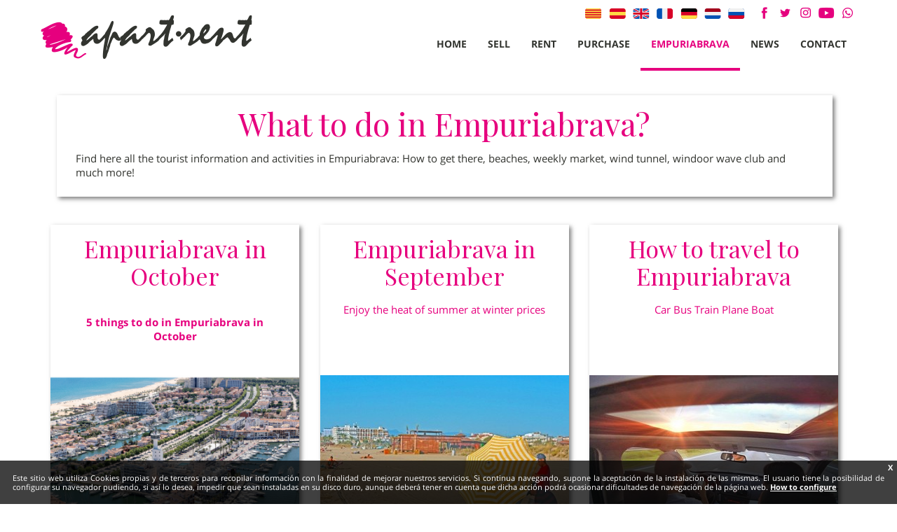

--- FILE ---
content_type: text/html; charset=UTF-8
request_url: https://www.apart-rent.es/en/empuriabrava-tourism/102/start/6.html
body_size: 25984
content:
<!DOCTYPE html>
<html>
<head>
<meta charset="utf-8">
<title>Empuriabrava Tourism | Empuriabrava Activities Apart Rent</title>
<meta name="viewport" content="width=device-width, height=device-height, initial-scale=1.0, user-scalable=no">
<meta http-equiv="Content-Type" content="text/html; charset=utf-8">
<meta http-equiv="Content-Script-Type" content="text/javascript">
<meta name="content-language" content="EN">
<meta name="language" content="EN">
<meta name="title" content="Empuriabrava Tourism | Empuriabrava Activities Apart Rent">
			<meta name="robots" content="index,follow" />
						<link rel="alternate" hreflang="ca" href="https://www.apart-rent.es/ca/empuriabrava-tourism.html"/>
							<link rel="alternate" hreflang="es" href="https://www.apart-rent.es/es/empuriabrava-tourism.html"/>
							<link rel="alternate" hreflang="en" href="https://www.apart-rent.es/en/empuriabrava-tourism.html"/>
							<link rel="alternate" hreflang="fr" href="https://www.apart-rent.es/fr/empuriabrava-tourism.html"/>
							<link rel="alternate" hreflang="de" href="https://www.apart-rent.es/de/empuriabrava-tourism.html"/>
							<link rel="alternate" hreflang="nl" href="https://www.apart-rent.es/nl/empuriabrava-tourism.html"/>
							<link rel="alternate" hreflang="ru" href="https://www.apart-rent.es/ru/empuriabrava-tourism.html"/>
					<link rel="canonical" href="https://www.apart-rent.es/en/empuriabrava-tourism.html" />
	<meta name="keywords" content="Empuriabrava Tourism, What to do in Empuriabrava?, ">
<meta name="description" content="Find here all the tourist information and activities in Empuriabrava: How to get there, beaches, weekly market, wind tunnel, windoor wave club and much more!">
<meta name="author" content="www.apart-rent.es" />

<meta http-equiv="imagetoolbar" content="no" />
<meta name="geo.position" content="42.241537;3.123812">
<meta name="ICBM" content="42.241537,3.123812">

<meta property="og:type" content="website">
<meta property="og:site_name" content="Apart-rent">
<meta property="og:title" content="Empuriabrava Tourism | Empuriabrava Activities Apart Rent">
<meta property="og:description" content="Find here all the tourist information and activities in Empuriabrava: How to get there, beaches, weekly market, wind tunnel, windoor wave club and much more!">
<meta property="og:url" content="https://www.apart-rent.es/en/empuriabrava-tourism/102/start/6.html">
<meta property="og:image" content="https://www.apart-rent.es/img/head_base.jpg">

<meta name="twitter:site" content="@ApartRent">
<meta name="twitter:card" content="summary_large_image">
<meta name="twitter:title" content="Empuriabrava Tourism | Empuriabrava Activities Apart Rent">
<meta name="twitter:description" content="Find here all the tourist information and activities in Empuriabrava: How to get there, beaches, weekly market, wind tunnel, windoor wave club and much more!">
<meta name="twitter:domain" content="https://www.apart-rent.es/en/empuriabrava-tourism/102/start/6.html">
<meta property="twitter:image" content="https://www.apart-rent.es/img/head_base.jpg">

<base href="https://www.apart-rent.es">

<link href="https://fonts.googleapis.com/css?family=Open+Sans:300,400,600,700|Playfair+Display&display=swap" rel="stylesheet">
<link rel="stylesheet" href="css/styles.css?v=55294690" type="text/css">
<link rel="stylesheet" href="css/header.css">
<link rel="stylesheet" href="css/footer.css">
<link rel="stylesheet" href="css/its--style--form.css" type="text/css">
<link rel="stylesheet" href="css/font-awesome.css">

<script src="https://widgets.twimg.com/j/2/widget.js"></script>

<!-- Google tag (gtag.js) -->
<script async src="https://www.googletagmanager.com/gtag/js?id=G-YT28W9ZSHW"></script>
<script>
  window.dataLayer = window.dataLayer || [];
  function gtag(){dataLayer.push(arguments);}
  gtag('js', new Date()); 
  gtag('config', 'G-YT28W9ZSHW');
</script>
<!-- Global site tag (gtag.js) - Google Analytics -->
<script async src="https://www.googletagmanager.com/gtag/js?id=UA-1865952-1"></script>
<script>
  window.dataLayer = window.dataLayer || [];
  function gtag(){dataLayer.push(arguments);}
  gtag('js', new Date());

  gtag('config', 'UA-1865952-1');
</script>
<!-- Google Tag Manager -->
<script>(function(w,d,s,l,i){w[l]=w[l]||[];w[l].push({'gtm.start':
new Date().getTime(),event:'gtm.js'});var f=d.getElementsByTagName(s)[0],
j=d.createElement(s),dl=l!='dataLayer'?'&l='+l:'';j.async=true;j.src=
'https://www.googletagmanager.com/gtm.js?id='+i+dl;f.parentNode.insertBefore(j,f);
})(window,document,'script','dataLayer','GTM-PKX9P6V');</script>
<!-- End Google Tag Manager -->

<script async data-id="50722" src="https://cdn.widgetwhats.com/script.min.js"></script></head>

<body>
<div id="fb-root"></div>
<script async defer crossorigin="anonymous" src="https://connect.facebook.net/es_LA/sdk.js#xfbml=1&version=v5.0"></script>
<!-- Google Tag Manager (noscript) -->
<noscript><iframe src="https://www.googletagmanager.com/ns.html?id=GTM-PKX9P6V"
height="0" width="0" style="display:none;visibility:hidden"></iframe></noscript>
<!-- End Google Tag Manager (noscript) -->
<header>
  <div class="wrapper">
  <a href="/en" title="Apart-rent EMPURIABRAVA" class="logo"><img src="img/apart-rent.png" alt="Apart-rent EMPURIABRAVA" title="Apart-rent EMPURIABRAVA"></a>
  <div class="topHeader">
    <div id="langs">
			
		<a href="/ca/empuriabrava-tourism.html" title="Català"><img src="img/ca.png" alt="Català" title="Català"></a>
			
		<a href="/es/empuriabrava-tourism.html" title="Español"><img src="img/es.png" alt="Español" title="Español"></a>
			
		<a href="/en/empuriabrava-tourism.html" title="English"><img src="img/en.png" alt="English" title="English"></a>
			
		<a href="/fr/empuriabrava-tourism.html" title="Français"><img src="img/fr.png" alt="Français" title="Français"></a>
			
		<a href="/de/empuriabrava-tourism.html" title="Deutsch"><img src="img/de.png" alt="Deutsch" title="Deutsch"></a>
			
		<a href="/nl/empuriabrava-tourism.html" title="Nederlands"><img src="img/nl.png" alt="Nederlands" title="Nederlands"></a>
			
		<a href="/ru/empuriabrava-tourism.html" title="Русский"><img src="img/ru.png" alt="Русский" title="Русский"></a>
		</div>
    <div id="sm"><a href="https://www.facebook.com/rentempuriabrava" title="Facebook Apart-rent" onclick="window.open(this.href,'_blank');return false;"><img src="img/facebook.png" alt="Facebook Apart-rent" title="Facebook Apart-rent"></a><a href="https://twitter.com/apartrent" title="Twitter Apart-rent" onclick="window.open(this.href,'_blank');return false;"><img src="img/twitter.png" alt="Twitter Apart-rent" title="Twitter Apart-rent"></a><a href="https://www.instagram.com/apartrentempuriabrava/" title="Instagram Apart-rent" onclick="window.open(this.href,'_blank');return false;"><img src="img/instagram.png" alt="Instagram Apart-rent" title="Instagram Apart-rent"></a><a href="https://www.youtube.com/user/InmoApartRent" title="YouTube Apart-rent" onclick="window.open(this.href,'_blank');return false;"><img src="img/youtube.png" alt="YouTube Apart-rent" title="YouTube Apart-rent"></a><a href="https://wa.me/34615455688/" title="WhatsApp Apart-rent" onclick="window.open(this.href,'_blank');return false;"><img src="img/whatsapp.png" alt="WhatsApp Apart-rent" title="WhatsApp Apart-rent"></a></div>
  </div>
  <ul id="menu">
    <li><a href="/en" title="Home" class="">Home</a></li>
        <li><a href="/en/sell-your-property.html" title="Sell">Sell</a></li>
        <li><a href="https://rent.apart-rent.es/rentals/holidays-rentals-rentals-d0/" title="Rent">Rent</a></li>
    		<li><a href="https://sales.apart-rent.es/en" title="Purchase" class="">Purchase</a></li>
					<li><a href="en/empuriabrava-tourism.html" title="Empuriabrava" class="sel">Empuriabrava</a></li>
					<li><a href="en/news-empuriabrava.html" title="News" class="">News</a></li>
					<li><a href="en/contact.html" title="Contact" class="">Contact</a></li>
			  </ul>
  <a href="#" id="menuMob">&nbsp;</a>
  <div id="menuMobile">
  <ul>
    <li><a href="/en" title="Home" class="">Home</a></li>
        <li><a href="/en/sell-your-property.html" title="Sell">Sell</a></li>
      
    <li><a href="https://rent.apart-rent.es/rentals/holidays-rentals-rentals-d0/" title="Rent">Rent</a></li>
   		<li><a href="https://sales.apart-rent.es/en" title="Purchase" class="">Purchase</a></li>
					<li><a href="en/empuriabrava-tourism.html" title="Empuriabrava" class="sel">Empuriabrava</a></li>
					<li><a href="en/news-empuriabrava.html" title="News" class="">News</a></li>
					<li><a href="en/contact.html" title="Contact" class="">Contact</a></li>
			  </ul>
  <span class="dropDown">English</span>
  	
		<a href="/ca/empuriabrava-tourism.html" class="dropDownList" title="Català">Català</a>
			
		<a href="/es/empuriabrava-tourism.html" class="dropDownList" title="Español">Español</a>
			
		<a href="/fr/empuriabrava-tourism.html" class="dropDownList" title="Français">Français</a>
			
		<a href="/de/empuriabrava-tourism.html" class="dropDownList" title="Deutsch">Deutsch</a>
			
		<a href="/nl/empuriabrava-tourism.html" class="dropDownList" title="Nederlands">Nederlands</a>
			
		<a href="/ru/empuriabrava-tourism.html" class="dropDownList" title="Русский">Русский</a>
		  
  <div class="smMobile"><a href="https://www.facebook.com/rentempuriabrava" title="Facebook Apart-rent" onclick="window.open(this.href,'_blank');return false;"><img src="img/facebookB.png" alt="Facebook Apart-rent" title="Facebook Apart-rent"></a><a href="https://twitter.com/apartrent" title="Twitter Apart-rent" onclick="window.open(this.href,'_blank');return false;"><img src="img/twitterB.png" alt="Twitter Apart-rent" title="Twitter Apart-rent"></a><a href="https://www.instagram.com/apartrentempuriabrava/" title="Instagram Apart-rent" onclick="window.open(this.href,'_blank');return false;"><img src="img/instagramB.png" alt="Instagram Apart-rent" title="Instagram Apart-rent"></a><a href="https://www.youtube.com/user/InmoApartRent" title="YouTube Apart-rent" onclick="window.open(this.href,'_blank');return false;"><img src="img/youtubeB.png" alt="YouTube Apart-rent" title="YouTube Apart-rent"></a><a href="https://wa.me/34615455688/" title="WhatsApp Apart-rent" onclick="window.open(this.href,'_blank');return false;"><img src="img/whatsappB.png" alt="WhatsApp Apart-rent" title="WhatsApp Apart-rent"></a></div>
  </div>
  </div>
</header>  Array
(
    [language] => en
    [params] => empuriabrava-tourism/102/start/6.html
    [pid] => 3
    [start] => 0
)
	  <section id="topNews">
  	<div class="wrapper">
            <a href="/en/empuriabrava-tourism.html" title="What to do in Empuriabrava?" class="allNews"><p><strong>What to do in Empuriabrava?</strong>Find here all the tourist information and activities in Empuriabrava: How to get there, beaches, weekly market, wind tunnel, windoor wave club and much more!</p></a>
      <ul>
            </ul>
    </div>
  </section>
  
  <section id="listNews">
  	<div class="wrapper">
    	  
      <a href="/en/empuriabrava-tourism/empuriabrava-in-october.html" title="Empuriabrava in October"><strong class="">Empuriabrava in October<span><span style="font-weight: bold;">5 things to do in Empuriabrava in October</span></span></strong><span class="img" style="background-image:url(/_data/news2/1-231.png);">&nbsp;</span><em>MORE INFO</em><i>&nbsp;</i></a>
              
      <a href="/en/empuriabrava-tourism/empuriabrava-in-september.html" title="Empuriabrava in September"><strong class="">Empuriabrava in September<span>Enjoy the heat of summer at winter prices</span></strong><span class="img" style="background-image:url(/_data/news2/platja-de-la-rubina-4-91.jpg);">&nbsp;</span><em>MORE INFO</em><i>&nbsp;</i></a>
              
      <a href="/en/empuriabrava-tourism/how-to-travel-to-empuriabrava.html" title="How to travel to Empuriabrava"><strong class="">How to travel to Empuriabrava<span>Car   Bus   Train   Plane  Boat</span></strong><span class="img" style="background-image:url(/_data/news2/driving-g7ea7a9f79-640-61.jpg);">&nbsp;</span><em>MORE INFO</em><i>&nbsp;</i></a>
              
      <a href="/en/empuriabrava-tourism/empuriabrava-in-spring.html" title="Empuriabrava in Spring"><strong class="">Empuriabrava in Spring<span>A Perfect Destination to Enjoy with Family</span></strong><span class="img" style="background-image:url(/_data/news2/primavera-241.png);">&nbsp;</span><em>MORE INFO</em><i>&nbsp;</i></a>
              
      <a href="/en/empuriabrava-tourism/rent-a-boat-in-roses-and-empuriabrava-maxiboats.html" title="Rent a boat in Roses and Empuriabrava  Maxiboats"><strong class="short">Rent a boat in Roses and Empuriabrava  Maxiboats<span>Enjoy the best coves on the Costa Brava</span></strong><span class="img" style="background-image:url(/_data/news2/sin-ttulo-101.jpg);">&nbsp;</span><em>MORE INFO</em><i>&nbsp;</i></a>
              
      <a href="/en/empuriabrava-tourism/aquabrava-roses.html" title="Aquabrava  Roses"><strong class="">Aquabrava  Roses<span>Water park </span></strong><span class="img" style="background-image:url(/_data/news2/aquabrava-151.png);">&nbsp;</span><em>MORE INFO</em><i>&nbsp;</i></a>
                                                                </div>
  </section>
  <div id="paginador">
  <div class="wrapper">
  <table width="100%" class="paginador">
  <tr class="tr_result_totales_paginacion">
  <td class="result_totales_paginacion" nowrap="nowrap">
      Showing 1 - 6 of 14  </td>
  <td align="right">
      <div class="enlaces_paginacion">
          <div class="formato_pag_inicio">
                    </div>
          <div class="formato_paginas"><b>1</b><a href="en/empuriabrava-tourism/start/6.html"  title="2">2</a><a href="en/empuriabrava-tourism/start/12.html"  title="3">3</a></div>
          <div class="formato_pag">
          					          <a href="en/empuriabrava-tourism/102/start/6.html" title="Next" rel="6"><i class="fa fa-angle-right"></i></a>
                    </div>
      </div>
      <div class="enlaces_paginacionResp">
          <div class="enlaces_pag_ant botonR_fondo boton_resultados">
                    </div>
          <div class="enlaces_pag_sig botonR_fondo boton_resultados">
          					          <a href="en/apartments-empuriabrava/102/start/6/empuriabrava-tourism.html" title="Next" rel="6"><i class="fa fa-angle-right"></i></a>
                    </div>
      </div>
      <input type="hidden" name="start" id="startF" value="">
  </td>
  </tr>
  </table>
  </div>
  </div>
    <section>
  	<div class="wrapper">
    <div class="wFacebook">
      <div class="fb-page" data-href="https://www.facebook.com/apartrent/" data-tabs="timeline" data-width="990" data-height="400" data-small-header="false" data-adapt-container-width="true" data-hide-cover="false" data-show-facepile="true"> </div>
    </div>
    <div class="wTwitter">
      <a class="twitter-timeline" href="https://twitter.com/apartrent" data-widget-id="347983796974538752" width="100%" height="400" lang="EN">Tweets por @apartrent</a>
      <script>!function(d,s,id){var js,fjs=d.getElementsByTagName(s)[0],p=/^http:/.test(d.location)?'http':'https';if(!d.getElementById(id)){js=d.createElement(s);js.id=id;js.src=p+"://platform.twitter.com/widgets.js";fjs.parentNode.insertBefore(js,fjs);}}(document,"script","twitter-wjs");</script>
  </div>
  </div>
  </section>
  
<footer>
  <div id="logosBottom">
  	<div class="wrapper">
			      <a href="http://www.ddgi.es" title="Diputació de Girona"  onclick="window.open(this.href,'_blank');return false;"><img src="/_data/partners/199.gif" alt="Diputació de Girona" title="Diputació de Girona"/></a>
          <a href="http://www.coleconomistes.cat" title="Col·legi d'Economistes de Catalunya"  onclick="window.open(this.href,'_blank');return false;"><img src="/_data/partners/299.gif" alt="Col·legi d'Economistes de Catalunya" title="Col·legi d'Economistes de Catalunya"/></a>
          <a href="http://www.apigirona.com" title="Girona API"  onclick="window.open(this.href,'_blank');return false;"><img src="/_data/partners/399.gif" alt="Girona API" title="Girona API"/></a>
          <a href="http://www.apartamentos-ata.com" title="Associació Turística d'Apartaments"  onclick="window.open(this.href,'_blank');return false;"><img src="/_data/partners/499.gif" alt="Associació Turística d'Apartaments" title="Associació Turística d'Apartaments"/></a>
          <a href="http://en.costabrava.org/main/home.aspx" title="Costa Brava Pririneu de Girona"  onclick="window.open(this.href,'_blank');return false;"><img src="/_data/partners/599.gif" alt="Costa Brava Pririneu de Girona" title="Costa Brava Pririneu de Girona"/></a>
          <a href="http://www.cafgi.org" title="Col·legi d'Administradors de Finques de Girona"  onclick="window.open(this.href,'_blank');return false;"><img src="/_data/partners/699.gif" alt="Col·legi d'Administradors de Finques de Girona" title="Col·legi d'Administradors de Finques de Girona"/></a>
          <a href="http://www.agenciahabitatge.cat/" title="Resgistre d'agents immobiliaris de Catalunya"  onclick="window.open(this.href,'_blank');return false;"><img src="/_data/partners/899.jpg" alt="Resgistre d'agents immobiliaris de Catalunya" title="Resgistre d'agents immobiliaris de Catalunya"/></a>
          <a href="http://www.cbrai.com/" title="Cbrai"  onclick="window.open(this.href,'_blank');return false;"><img src="/_data/partners/999.jpg" alt="Cbrai" title="Cbrai"/></a>
     
    </div>
  </div>
	<iframe src="https://www.google.com/maps/embed?pb=!1m18!1m12!1m3!1d9934.74937944823!2d3.1112989869131176!3d42.24395923131812!2m3!1f0!2f0!3f0!3m2!1i1024!2i768!4f13.1!3m3!1m2!1s0x12ba61b0c4125197%3A0x68683a5cfc707ea9!2sAPART-RENT!5e0!3m2!1sca!2ses!4v1575046768257!5m2!1sca!2ses" width="100%" height="197" frameborder="0" style="border:0;" allowfullscreen=""></iframe>
  <div id="addressBottom">
    <div class="wrapper">
    	<div class="address">
      <strong>Apart-Rent</strong><br>
      Av. Carles Fages de Climent<br>
      P. Box 36<br>
      17487 Empuriabrava (Girona)<br>
      <a href="mailto:info@apart-rent.com" class="mail">info@apart-rent.com</a><br>
      <a href="tel:+34972450262" class="tel">T. +34 972 45 02 62</a>
      </div>
      <div class="menuBottom">
        <div class="col">
        <a href="/en" title="Home" class="">Home</a>
        <a href="https://rent.apart-rent.es/rentals/holidays-rentals-rentals-d0/" title="Rent">Rent</a>
                <a href="https://sales.apart-rent.es/en" title="Purchase" class="">Purchase</a>
                  <a href="en/empuriabrava-tourism.html" title="Empuriabrava" class="sel">Empuriabrava</a>
                  <a href="en/news-empuriabrava.html" title="News" class="">News</a>
                  <a href="en/contact.html" title="Contact" class="">Contact</a>
                  </div>
        <div class="col">
                <a href="https://sales.apart-rent.es/en/rent" title="Long term rentals" class="">Long term rentals</a>
                  </div>
      </div>
      <form action="" method="post" id="formNews" name="formNews">
        <strong>SUBSCRIBE TO OR NEWS</strong>
        <div id="newsForm">
        <input name="language_news" id="language_news" type="hidden" value="3">
    		<input name="email_news" id="email_news" type="text" class="inputField" placeholder="ENTER YOUR EMAIL">
    		<a href="javascript:;" title="SUBSCRIBE" class="button">SUBSCRIBE</a>
        <input name="check_news" id="check_news" type="checkbox" value="" class="checkField"><span>I read and accept to receive advertising/information of APARRENT SL.</span>
        <div class="clear"></div>
        </div>
        <div id="newsSend">Please check your email</div>
    </form>
    </div>
  </div>
  <div id="footerBottom">
  	<div class="wrapper">
    	<div class="legalBottom">
      	        <!--<a href="/en/sell-your-property.html">Sell your property</a>-->
        
                    
                    <a href="en/sitemap.html" title="Sitemap" class="">Sitemap</a>
            &nbsp;|&nbsp;            <a href="en/legal-notice.html" title="Legal notice" class="">Legal notice</a>
            &nbsp;|&nbsp;            <a href="en/cookies-policy.html" title="Cookies policy" class="">Cookies policy</a>
            <br>            <a href="en/privacy-policy-in-the-social-networks.html" title="Privacy policy in the social networks" class="">Privacy policy in the social networks</a>
            &nbsp;|&nbsp;            <a href="en/general-reservation-terms.html" title="General reservation terms" class="">General reservation terms</a>
                            
      </div>
      <div class="smBottom">
      <a href="https://www.facebook.com/rentempuriabrava" title="Facebook Apart-rent" onclick="window.open(this.href,'_blank');return false;"><img src="img/facebookB.png" alt="Facebook Apart-rent" title="Facebook Apart-rent"></a><a href="https://twitter.com/apartrent" title="Twitter Apart-rent" onclick="window.open(this.href,'_blank');return false;"><img src="img/twitterB.png" alt="Twitter Apart-rent" title="Twitter Apart-rent"></a><a href="https://www.instagram.com/apartrentempuriabrava/" title="Instagram Apart-rent" onclick="window.open(this.href,'_blank');return false;"><img src="img/instagramB.png" alt="Instagram Apart-rent" title="Instagram Apart-rent"></a><a href="https://www.youtube.com/user/InmoApartRent" title="YouTube Apart-rent" onclick="window.open(this.href,'_blank');return false;"><img src="img/youtubeB.png" alt="YouTube Apart-rent" title="YouTube Apart-rent"></a><a href="https://wa.me/34615455688/" title="WhatsApp Apart-rent" onclick="window.open(this.href,'_blank');return false;"><img src="img/whatsappB.png" alt="WhatsApp Apart-rent" title="WhatsApp Apart-rent"></a>
      </div>
    </div>
  </div>
</footer><script type="text/javascript" src="js/jquery-1.12.0.min.js"></script>
<div id="cookies">
	<div>
		Este sitio web utiliza Cookies propias y de terceros para recopilar información con la finalidad de mejorar nuestros servicios. Si continua navegando, supone la aceptación de la instalación de las mismas. El usuario tiene la posibilidad de configurar su navegador pudiendo, si así lo desea, impedir que sean instaladas en su disco duro, aunque deberá tener en cuenta que dicha acción podrá ocasionar dificultades de navegación de la página web.    	<a href="en/cookies-policy.html" title="How to configure">How to configure</a>
    <a href="javascript:putCookie();" title="X" class="xx">X</a>
	</div>
</div>

<script type="text/javascript">
function getCookie(c_name){
	var c_value=document.cookie;
	var c_start=c_value.indexOf(" "+c_name+"=");
	if(c_start==-1){
		c_start=c_value.indexOf(c_name+"=");
	}
	if(c_start==-1){
		c_value=null;
	} else {
		c_start=c_value.indexOf("=",c_start)+1;
		var c_end=c_value.indexOf(";",c_start);
		if(c_end==-1){
			c_end=c_value.length;
		}
		c_value=unescape(c_value.substring(c_start,c_end));
	}
	return c_value;
}

function setCookie(c_name,value,exdays){
	var exdate=new Date();
	exdate.setDate(exdate.getDate()+exdays);
	var c_value=escape(value)+((exdays==null)?"":"; expires="+exdate.toUTCString())+"; domain=.apart-rent.es; path=/";
	document.cookie=c_name+"="+c_value;
}

function putCookie(){
	setCookie('cookiespolicy','1',365);
	document.getElementById("cookies").style.display="none";
}

if(getCookie('cookiespolicy')=="1"){
	//
}else{
	document.getElementById("cookies").style.display="block";
	setCookie('cookiespolicy','1',365);
}

//document.getElementById("cookies").style.display="block";
</script><script>if (!window.jQuery || typeof jQuery == 'undefined') {document.write('<script src="https://crs.avantio.com/default/js/jquery-3.4.1.min.js"><\/script>')}</script>
<script async type="text/javascript" src="https://crs.avantio.com/default/js/stringsFunctions.js"></script>
<script async type="text/javascript" src="https://crs.avantio.com/default/js/formulario_miniselects.js"></script>
<script>if (jQuery('#autosuggest').length>0) {
document.write('<script src="https://crs.avantio.com/default/js/jquery-ui-1.12.1.min.js"><\/script>');
document.write('<script type="text/javascript" src="https://crs.avantio.com/default/js/crs_generic.js"><\/script>');
}
</script>
<script src="https://crs.avantio.com/datosBroker/bk_new-apartrent/js/formulario-script.js"></script>

<script type="text/javascript">
function s2f_check_email(email){
	if (/^\w+([\.-]?\w+)*@\w+([\.-]?\w+)*(\.\w{2,3})+$/.test(email)){
		return true;
	}else{
		return false;
	}
}

$("a#menuMob").click(function(){
	$("#menuMobile").toggleClass("active");
	$("a#menuMob").toggleClass("active");
	$("body, html").toggleClass("menu_overflow");
	return false;
});

$(".dropDown").click(function(){
	$(".dropDownList").toggleClass("active");
	return false;
});


//$('#iframeHomeInner').css("display","none");    
    

$("#formBusquedaAlquileres #tabla_form").prepend('<div class="wrapper-FRMNombre formGroup formGroupBig"><label>Reference:</label><div class="FRMNombre form_item"><input placeholder="Number" name="FRMNombre" id="FRMNombre" type="text" class="select_formulario" value="" size="12" /></div></div>');

$("#formBusquedaAlquileres #tabla_form").prepend('<a href="https://rent.apart-rent.es/rentals/holidays-rentals-rentals-d0/" title="RENT ONLINE NOW" class="wrapper-FRMTitle">RENT ONLINE NOW</a>');

$("#formNews a").click(function(){
	var email_news = $("#email_news").val();
	var language_news = $("#language_news").val();
	if($("input#check_news").is(':checked')){
		if(s2f_check_email(email_news)){ 
			$.post("/newsletter.php", {email: ""+email_news+"", idioma: ""+language_news+"", form: "formNews"}, function(data){
				if(data.length > 0) {
					$("#newsForm").hide();
					$("#newsSend").show();
				}
			});
		}
	}else{
		$("input#check_news").focus();
	}
	
});

</script></body>
</html>

--- FILE ---
content_type: text/css
request_url: https://www.apart-rent.es/css/styles.css?v=55294690
body_size: 42127
content:
html, body, div, span, applet, object, iframe,
h1, h2, h3, h4, h5, h6, p, blockquote, pre,
a, abbr, acronym, address, big, cite, code,
del, dfn, em, img, ins, kbd, q, s, samp,
small, strike, strong, sub, sup, tt, var,
b, u, i, center,
dl, dt, dd, ol, ul, li,
fieldset, form, label, legend,
table, caption, tbody, tfoot, thead, tr, th, td,
article, aside, canvas, details, embed, 
figure, figcaption, footer, header, hgroup, 
menu, nav, output, ruby, section, summary,
time, mark, audio, video {
	margin: 0;
	padding: 0;
	border: 0;
	font: inherit;
}

*, :after, :before {
    -webkit-box-sizing: border-box;
    -moz-box-sizing: border-box;
    box-sizing: border-box;
}

/* HTML5 display-role reset for older browsers */
article, aside, details, figcaption, figure, 
footer, header, hgroup, menu, nav, section {
	display: block;
}
body {
	line-height: 0;
}
ol, ul {
	list-style: none;
}
blockquote, q {
	quotes: none;
}
blockquote:before, blockquote:after,
q:before, q:after {
	content: '';
	content: none;
}
table {
	border-collapse: collapse;
	border-spacing: 0;
}

select{
	font-size:0.95em !important;
	display:block;
}

* {
  -webkit-font-smoothing: antialiased;
  -moz-osx-font-smoothing: grayscale;
}


.menu_overflow {
  overflow-y: hidden;
}

body, html{
	overflow-x:hidden;
	line-height:normal;
	font-size:0;
}

a{text-decoration:none; color:#e6007e;}
a:hover{text-decoration:none; outline:none;}
a:focus, object:focus, input:focus, textarea:focus, select:focus {text-decoration:none; outline:none;}

form, p{margin:0px; padding:0px; display:block;}

ul, li{
margin:0px;
padding:0px;
list-style:none;
list-style-type:none;
}

h1, h2, h3, h4, h5, h6{
display:inline;
margin:0px;
padding:0px;
font-family: 'Open Sans', Arial, sans-serif;
font-family: 'Playfair Display', Arial, sans-serif;
font-size:12px;
color:#fff;
font-weight:normal;
line-height:normal;
text-align:left;
}

#topContent h1{
	display:block;
	width:100%;
	margin:0px auto;
  font-family: 'Playfair Display',serif;
	color:#fff;
	font-size:75px;
	line-height:83px;
	text-align:center;
	display:block;
	position:absolute;
	left:0px;
	top:0px;
	z-index:95;
	height:100%;
	text-shadow: 2px 2px 4px #000000;
}

@media (min-width:992px) and (max-width: 1199px){
	#topContent h1{
		font-size:60px;
		line-height:68px;
	}
}

#topContent h1 strong{
	display:block;
	position: relative;
  top: 33.333%;
  transform: translateY(-33.333%);
}

@media (max-width: 991px){
	#topContent h1{
		font-size:38px;
		line-height:44px;
	}
	
	#topContent h1 strong{
		 top: 4%;
		 transform:none;
	}
}

#sliderMain {
width: 100%;
position: relative;
display: block;
height:auto;
}

#miniformulario_slider{
z-index:97 !important;
min-height:0 !important;
}

@media (min-width: 1200px){
	.its--container{
		width:auto !important;
	}
}

@media (min-width: 992px){
	.its--container{
		width:auto !important;
	}
}

@media (min-width: 768px){
	.its--container {
	width:auto !important;
	}
}

#miniformulario_slider .its--row{
	margin:0px;
}

#iframeHomeInner #sombrap{
	width:100% !important;
	display:block !important;
	float:none !important;
	margin:0px auto !important;
}

#iframeHomeInner #contenidop2{
	float:none !important;
}

@media (max-width: 991px){
	#sliderMain {
		height:calc(100vh - 101px);
	}
	
	#sliderMain .its--container{
		width:100% !important;
		padding:0px !important;
	}
	
	#miniformulario_slider{
		bottom: auto;
		top:22%;
	}
	
	#iframeHomeInner #sombrap{
		background-color:rgba(255,255,255,0.8) !important;
	}
	
	#miniformulario_slider .form_inner > .its--container .all_form #tabla_form{
		background-color:transparent !important;
		width:100% !important;
		max-width:none !important;
		margin:0px auto !important;
		padding-top:10px !important;
		display: block !important;
	}
}

#bgvid {
display: block;
width: 100%;
height: auto;
z-index: 90;
/*
left:0px;
top:0px;
position:absolute;*/
}

@media (max-width: 991px){
	#bgvid {
		position: absolute;
		top: 50%;
		left: 50%;
		width: auto;
		height: auto;
		min-width: 100%;
		min-height: 100%;
		-webkit-transform: translate(-50%, -50%);
		-moz-transform: translate(-50%, -50%);
		-ms-transform: translate(-50%, -50%);
		transform: translate(-50%, -50%);
		z-index: 90;
	}
}


#bgimg {
	display: block;
	width: 100%;
	height: auto;
	z-index: 90;
	position: absolute;
	left: 0px;
	top:0px;
}


#iframeHome {
	width:auto;
	height:auto;
	position: absolute;
	left:0px;
	bottom:0px;
	z-index:98;
}

#iframeHomeInner #formBusquedaAlquileres, #iframeHomeInner #formBusquedaAlquileres{
	width:auto !important;
	float:none !important;
	margin:0px auto !important;
}


#iframeHomeInner {
	display:block !important;
	width: auto !important;
	padding: 0px !important;
	left: auto !important;
	float: none !important;
	position: relative !important;
	margin: 0px auto !important;
	padding-top:0px !important;
	color: #393e47 !important;
}

@media (max-width: 991px){
	#iframeHomeInner {
		float: none !important;
	}
}

.wrapper-FRMTitle {
	display: block;
	float: left;
	font-family: 'Open Sans', Arial, sans-serif;
font-size: 17px;
color: #fff;
font-weight: bold;
text-align:center;
	background-color: #e6007e;
	margin: 0px;
	padding: 0px;
	padding:10px;
	margin-left:20px;
	margin-top:18px;
	max-width:160px;
}

@media (min-width:992px) and (max-width: 1199px){
	.wrapper-FRMTitle {
		display:none;
	}
}

@media (max-width: 991px){
	.wrapper-FRMTitle {
	margin-left:0px;
	margin-top:0px;
	margin-bottom:2px;
	padding:5px 0px;
	max-width:none;
	width:100%;
}

#ui-datepicker-div {
	z-index:100 !important;
}

#miniformulario_slider .form_inner > .its--container .all_form #tabla_form .formGroup{
width: 50% !important;
float: left !important;
}

#miniformulario_slider .form_inner > .its--container .all_form #tabla_form .wrapper-FRMNombre{
	width:100% !important;
}

#miniformulario_slider .form_inner > .its--container .all_form #tabla_form .formGroup > .form_item{
	border-right:0px !important;
}

#miniformulario_slider .form_inner > .its--container .all_form #tabla_form .wrapper-FRMEntrada > .form_item {

    border-right: 1px solid #e6007e !important;

}

#miniformulario_slider .form_inner > .its--container .all_form #tabla_form .wrapper-FRMClase > .form_item {

    border-right: 1px solid #e6007e !important;

}
}

#iframeHome iframe {
	height: 320px;
	border-bottom: 1px solid #FF0000;
}


#iframeHomeInner .formGroup{
	display:inline-block !important;
}


#iframeHomeInner .wrapper-FRMPais, #iframeHomeInner .wrapper-FRMProvincia, #iframeHomeInner .wrapper-FRMDestino{
	display:none !important;
}

@media (max-width: 991px){	
	#iframeHomeInner .formGroup {
    padding:0px 0px !important;
	}
}

#iframeHomeInner .wrapper-FRMNinyos{
	display:none !important;
}

#iframeHomeInner .form_item {
    margin:0px 0 !important;
}

#iframeHomeInner select{
	font-size:20px !important;
}

#iframeHomeInner select option{
  font-size: 14px !important;
}

@media (min-width:992px) and (max-width: 1199px){
	#iframeHomeInner select{
	font-size:18px !important;
	}

}

#iframeHomeInner #contenido_buscar {
    background:none !important;
}

#iframeHomeInner #contenido_buscar a{
	    background-color: #e6007e !important;
			padding:10px 25px !important;
			margin:0px 15px !important;
			margin-top:10px !important;
}

#iframeHomeInner #contenido_buscar a:hover{
	opacity:0.8 !important;
}

#iframeHomeInner label {
    font-size: 11px;
    text-transform: uppercase;
		text-align:left;
		display:block;
    margin-bottom: 0;
    padding: 0 10px;
		color: #393e47;
		padding-top:15px;
}

#iframeHomeInner input, #iframeHomeInner select{	
font-family: 'Playfair Display',serif !important;
color: #000 !important;
}

::placeholder { /* Chrome, Firefox, Opera, Safari 10.1+ */
  color: #000 !important;
  opacity: 1 !important; /* Firefox */
}

:-ms-input-placeholder { /* Internet Explorer 10-11 */
  color: #000 !important;
}

::-ms-input-placeholder { /* Microsoft Edge */
  color: #000 !important;
}

@media (max-width: 991px){	
#miniformulario_slider .form_inner > .its--container .all_form #tabla_form #contenido_buscar{
	width:50% !important;
	margin:0px auto !important;
	display:block !important;
	clear:both !important;
	float:none !important;
	margin-bottom:15px !important;
}

#miniformulario_slider .form_inner > .its--container .all_form #tabla_form #contenido_buscar a{
	font-size:18px !important;
}

}

#topHome .wrapper{
	text-align:center;
	padding:35px 0px;
}

#topHome a{
	display:inline-block;
	vertical-align:top;
	position:relative;
	width:30.5%;
	margin:0px 1.25%;
	max-height:355px;
	-webkit-box-shadow: 3px 3px 6px 0px rgba(0,0,0,0.5);
-moz-box-shadow: 3px 3px 6px 0px rgba(0,0,0,0.5);
box-shadow: 3px 3px 6px 0px rgba(0,0,0,0.5);
background-color:#fff;
}

@media (max-width: 991px){
	#topHome a{
		width:92%;
	margin:0px auto;
	margin-bottom:30px;
	}
}

#topHome a strong{
	display:block;
	width:90%;
	margin:0px auto;
	text-align:center;
	font-family: 'Playfair Display',serif;
	color:#e6007e;
	font-size:45px;
	line-height:92px;
	overflow:hidden;
	min-height:92px;
}



#topHome a strong.short{
	font-size:35px;
	line-height:42px;
}

#topHome a strong.shortten{
	font-size:29px;
	line-height:42px;
}


@media (min-width:992px) and (max-width: 1199px){
	#topHome a strong{
		font-size:35px;
		line-height:72px;
		min-height:72px;
	}
	
	#topHome a strong.short{
	font-size:29px;
	line-height:35px;
}

}

@media (max-width: 991px){
	#topHome a strong, #topHome a strong.short{
		font-size: 40px;
		line-height:45px;
		min-height:0;
		padding:15px 0px;
	}
}

#topHome a i{
	display:block;
	position:absolute;
	left:0px;
	bottom:0px;
	width:100%;
	height:175px;
	z-index:90;
	background-image:url(../img/bgTopHomeA.png);
	background-repeat:repeat-x;
	background-position:left bottom;
}

#topHome a em{
	display:block;
	position:absolute;
	left:10%;
	bottom:25px;
	width:80%;
	z-index:95;
	font-family: 'Open Sans', Arial, sans-serif;
font-size: 17px;
color:#e6007e;
font-weight: bold;
text-align:center;
text-transform:uppercase;
font-style:normal;
border:1px solid #e6007e;
background-color: rgba(255,255,255, 0.8);
line-height:40px;
transition: all 0.35s ease-in-out;
-webkit-transition: all 0.35s ease-in-out;
-moz-transition: all 0.35s ease-in-out;
-o-transition: all 0.35s ease-in-out;
}

@media (min-width:992px) and (max-width: 1199px){
	#topHome a em{
		font-size: 15px;
	}
}

#topHome a:hover em{
	background-color: rgba(255,255,255, 0.95);
}

#topHome a span.img{
	display:block;
	width:100%;
	height:263px;
	background-repeat:no-repeat;
	background-position:center center;
	background-size:cover;
}

#textHome .wrapper{
	text-align:center;
	padding:20px 0px;
}

@media (max-width: 991px){
	#textHome .wrapper {
			padding:0px 0px;
	}
}

#textHome h1{
	display:block;
	font-family: 'Playfair Display',serif;
	font-size:53px;
	color:#32342f;
	text-align:center;
	margin-bottom:15px;
}

@media (max-width: 991px){
	#textHome h1{
		font-size:48px;
		line-height:52px;
	}
}

#textHome h2, #textHome h3{ 
	display:block;
		font-family: 'Open Sans', Arial, sans-serif;
font-size: 22px;
color:#32342f;
font-weight: bold;
text-align:center;
margin-bottom:15px;
}

#textHome h3{
	font-size:18px;
	font-weight:normal;
}


#bannersHome .wrapper{
	text-align:center;
	padding-top:35px;
}

#bannersHome a{
	display:inline-block;
	vertical-align:top;
	position:relative;
	width:100%;
	max-height:355px;
	-webkit-box-shadow: 3px 3px 6px 0px rgba(0,0,0,0.5);
-moz-box-shadow: 3px 3px 6px 0px rgba(0,0,0,0.5);
box-shadow: 3px 3px 6px 0px rgba(0,0,0,0.5);
background-color:#fff;
overflow:hidden;
margin-bottom:45px;
}

@media (max-width: 991px){
	#bannersHome a{
		display:block;
	width:92%;
	margin:0px auto;
	margin-bottom:30px;
	max-height:none;
	height:auto;
	}
}


#bannersHome a.bannerInfo p{
	width:33.333333%;
	min-height:355px;
	padding:0px;
	display:inline-block;
	vertical-align:top;
		font-family: 'Open Sans', Arial, sans-serif;
font-size: 15px;
color:#e6007e;
line-height:25px;
text-align:center;
position:relative;
}

@media (max-width: 991px){
	#bannersHome a.bannerInfo p{
		width:100%;
		min-height:0;
		display:block;
		padding-bottom:75px
	}
}

#bannersHome a.bannerInfo p strong{
	display:block;
	width:100%;
	text-align:center;
	font-family: 'Playfair Display',serif;
	color:#e6007e;
	font-size:45px;
	line-height:50px;
	margin-bottom:15px;
	margin-top:15px;
}

#bannersHome a.bannerInfo p em{
	display:block;
	position:absolute;
	left:10%;
	bottom:25px;
	width:80%;
	z-index:95;
	font-family: 'Open Sans', Arial, sans-serif;
font-size: 17px;
color:#e6007e;
font-weight: bold;
text-align:center;
text-transform:uppercase;
font-style:normal;
border:1px solid #e6007e;
background-color: rgba(255,255,255, 0.8);
line-height:40px;
transition: all 0.35s ease-in-out;
-webkit-transition: all 0.35s ease-in-out;
-moz-transition: all 0.35s ease-in-out;
-o-transition: all 0.35s ease-in-out;
}

@media (max-width: 991px){
	#bannersHome a.bannerInfo p em{
		bottom:15px;
	}
}

#bannersHome a.bannerInfo span.img{
	display:inline-block;
	width:66.6666666%;
	height:355px;
	background-color:#fff;
	background-repeat:no-repeat;
	background-position:right center;
	background-size:cover;
	overflow:hidden;
	position:relative;
}

@media (max-width: 991px){
	#bannersHome a.bannerInfo span.img{
		display:block;
		width:100%;
		height:auto;
		min-height:300px;
		background-position:left center;
	}
}

@media (min-width:992px) and (max-width: 1199px){
	#bannersHome a{
		min-height:290px;
		max-height:290px;
	}
	#bannersHome a.bannerInfo p{
		min-height:290px;
	}
	#bannersHome a.bannerInfo span.img{
		height:290px;
	}
	
	#bannersHome a.bannerInfo p strong{
		font-size:35px;
		line-height:40px;
	}
}



#bannersHome a.bannerInfo span.img i{
	display:block;
	position:absolute;
	right:0px;
	bottom:0px;
	width:100%;
	height:175px;
	z-index:90;
	background-image:url(../img/bgBannerHomeA.png);
	background-repeat:repeat-x;
	background-position:right bottom;
}


#bannersHome a.bannerImage strong{
	display:block;
	width:100%;
	text-align:center;
	font-family: 'Playfair Display',serif;
	color:#e6007e;
	font-size:45px;
	line-height:92px;
	overflow:hidden;
	min-height:92px;
}

@media (max-width: 991px){
	#bannersHome a.bannerImage strong{
		font-size: 45px;
		line-height: 50px;
		min-height:0;
		padding:15px 0px;
	}
}

@media (min-width:992px) and (max-width: 1199px){
	#bannersHome a.bannerImage strong{
		font-size:35px;
		line-height:72px;
		min-height:72px;
	}
	
}

#bannersHome a.bannerImage i{
	display:block;
	position:absolute;
	left:0px;
	bottom:0px;
	width:100%;
	height:175px;
	z-index:90;
	background-image:url(../img/bgBannerHomeA.png);
	background-repeat:repeat-x;
	background-position:left bottom;
}

#bannersHome a.bannerImage em{
	display:block;
	position:absolute;
	left:35%;
	bottom:25px;
	width:30%;
	z-index:95;
	font-family: 'Open Sans', Arial, sans-serif;
font-size: 17px;
color:#e6007e;
font-weight: bold;
text-align:center;
text-transform:uppercase;
font-style:normal;
border:1px solid #e6007e;
background-color: rgba(255,255,255, 0.8);
line-height:40px;
transition: all 0.35s ease-in-out;
-webkit-transition: all 0.35s ease-in-out;
-moz-transition: all 0.35s ease-in-out;
-o-transition: all 0.35s ease-in-out;
}

#bannersHome a.bannerImage:hover em{
	background-color: rgba(255,255,255, 0.95);
}

@media (max-width: 991px){
	#bannersHome a.bannerImage em{
		width:80%;
		left:10%;
	}
}

#bannersHome a.bannerImage span.img{
	display:block;
	width:100%;
	height:263px;
	background-repeat:no-repeat;
	background-position:center center;
	background-size:cover;
}

@media (max-width: 991px){
	#bannersHome a.bannerImage span.img{
		height:300px;
	}
}

#infoHome .wrapper{
	text-align:left;
	padding:30px 0px;
}

@media (max-width: 991px){
	#infoHome .wrapper{
		padding:10px 0px;
		width:100% !important;
	}
}

#infoHome .pInfo{
display:block;
width:60%;
float:left;
font-family: 'Open Sans', Arial, sans-serif;
font-size:15px;
color:#32342f;
line-height:normal;
}

@media (max-width: 991px){
	#infoHome .pInfo{
		width:90%;
		float:none;
		margin:0px auto;
	}
}

#infoHome .pInfo strong{
	color:#e6007e;
font-weight: bold;
font-size:17px;
}

#infoHome img{
	display:block;
	width:38%;
	float:right;
}

@media (max-width: 991px){
	#infoHome img{
		width:100%;
		float:none;
		margin-top:20px;
		margin-bottom:10px;
	}
}

#formContact .wrapper{
	text-align:left;
	padding:0px;
	padding-top:25px;
	background-color:#f6f5f5;
	margin-top:-20px;
	min-height:350px;
}


#formContact form#contactForm{
	display:block;
	padding:27px;
	padding-left:360px;
	font-size:15px;
}

@media (max-width: 767px){
	#formContact form#contactForm{
		padding:27px;
	}
}

#formContact .formGroup{
	display:inline-block;
	vertical-align:top;
	width:30%;
	margin-right:2.5%;
	margin-bottom:24px;
}

@media (max-width: 991px) and (min-width: 768px){
	#formContact .formGroup{
		width:96%;
		margin-right:0px;
	}
	
	#formContact .formGroupCaptcha{
		width:50%;
	margin-right:2.5%;
	}
}

@media (max-width: 767px){
	#formContact .formGroup{
		width:96%;
		margin-right:0px;
	}
	
	#formContact .formGroupCaptcha{
		width:50%;
	margin-right:2.5%;
	}
}

#formContact img{
	display:inline-block;
	vertical-align:top;
}

#formContact .formGroupExtraBig{
	width:96%;
	margin-right:0px;
}


#formContact .formGroup .inputField{
	font-family: 'Open Sans', Arial, sans-serif;
	font-size:15px;
	color:#5b646e;
	height:36px;
	line-height:36px;
	width:100%;
	background:none;
	margin:0px;
	padding:0px;
	display:block;
	border:0px;
	background-color:transparent;
	border-bottom:1px solid #c5c4c4;
}

#formContact .formLegal{
	font-size:10px;
	color:#5b646e;
	line-height:12px;
}

#formContact .formLegal label{
	font-size:13px;
	line-height:19px;
	margin-bottom:5px;
}

#formContact .formLegal label input{
	margin:0px;
	padding:0px;
	display:inline-block;
	vertical-align:middle;
}

#formContact a.buttong{
	display:block;
	float:right;
	font-family: 'Open Sans', Arial, sans-serif;
	font-size:17px;
	color:#e6007e;
		height:38px;
	line-height:38px;
	padding:0px 50px;
	margin-right:3%;
	text-align:center;
	background-color:#fff;
	font-weight:bold;
	border:1px solid #e6007e;
	transition: all 0.35s ease-in-out;
-webkit-transition: all 0.35s ease-in-out;
-moz-transition: all 0.35s ease-in-out;
-o-transition: all 0.35s ease-in-out;
}

#formContact a.buttong:hover{
	background-color:#e6007e;
	color:#fff;
}

#formContact .address{
	display:block;
	position:absolute;
	left:25px;
	top:-25px;
font-family: 'Open Sans', Arial, sans-serif;
font-size:16px;
color:#fff;
line-height:normal;
text-align:left;
background-color:#e6007e;
padding:32px;
-webkit-box-shadow: 3px 3px 6px 0px rgba(0,0,0,0.7);
    -moz-box-shadow: 3px 3px 6px 0px rgba(0,0,0,0.7);
    box-shadow: 3px 3px 6px 0px rgba(0,0,0,0.7);
}

#formContact .address strong{
	font-size:22px;
	font-weight:bold;
	display:inline-block;
	margin-bottom:20px;
}


@media (max-width: 767px){
#formContact .address{
	position:relative;
	left:0px;
	top:0px;
	width:92%;
	margin:0px auto;
	margin-top:-50px;
}

}

#formContact .address a{
	font-weight:bold;
	color:#fff;
	display:inline-block;
	padding-left:32px;
	background-repeat:no-repeat;
	background-position:left center;
	line-height:31px;
	margin-bottom:5px;
}

#formContact .address a.mail{
	background-image:url(../img/mailW.png);
	margin-top:16px;
}

#formContact .address a.tel{
	background-image:url(../img/telW.png);
}

#formContact .sm{
	text-align:center;
	padding-top:20px;
}

@media (max-width: 767px){
	#formContact .sm{
	text-align:left;
}
}

#formContact .sm a {
display: inline-block;
margin: 0px 14px;
padding:0px;
vertical-align: middle;
transition: all 0.2s ease-in-out;
-webkit-transition: all 0.2s ease-in-out;
-moz-transition: all 0.2s ease-in-out;
-o-transition: all 0.2s ease-in-out;
}

#formContact .sm a:hover{
	opacity:0.8;
}

#formContact .sm a img {
    display: inline-block;
		vertical-align: middle;
}

#imgContact .wrapper{
	padding:25px;
}

@media (max-width: 767px){
	#imgContact .wrapper{
	padding:15px 0px;
}
}

.std{
	line-height:21px;
	font-size:14px;
	color:#666;
}

.std p{
    padding: 6px 0px;
}

.std h1{
		display: block;
		font-family: 'Playfair Display',serif;
		font-size:30px;
		color: #32342f;
		text-align: left;
		margin-bottom: 15px;
}

.std h2{
display: block;
    font-family: 'Open Sans', Arial, sans-serif;
    font-size:18px;
    color: #32342f;
    font-weight: bold;
    text-align: center;
    margin-bottom: 15px;
}

.std strong{
	font-weight:bold;
}

.std table, .std td{
	border:1px solid #666;
}


/*NEWS*/
#topNews .wrapper{
	text-align:left;
	padding:35px 0px;
	padding-bottom:25px;
}

@media (max-width: 767px){
	#topNews .wrapper{
		text-align:center;
	}
}

#topNews a.allNews{
display:inline-block;
vertical-align:top;
position:relative;
width:95%;
margin:0px 2%;
-webkit-box-shadow: 3px 3px 6px 0px rgba(0,0,0,0.5);
-moz-box-shadow: 3px 3px 6px 0px rgba(0,0,0,0.5);
box-shadow: 3px 3px 6px 0px rgba(0,0,0,0.5);
background-color:#fff;
}


@media (min-width:992px) and (max-width: 1199px){
	#topNews a.allNews{
		
	}
}


@media (max-width: 991px){
	#topNews a.allNews{
		
	}
}

@media (max-width: 767px){
	#topNews a.allNews{
		width:92%;
	}
}

#topNews a.allNews p {
	width:95%;
	margin:0px auto;
	display:block;
	padding-bottom:25px;
	font-family: 'Open Sans', Arial, sans-serif;
	font-size: 15px;
	color: #32342f;
	line-height:normal;
	text-align: left;
	position: relative;
}

@media (min-width:992px) and (max-width: 1199px){
	#topNews a.allNews p {
		font-size:14px;
	}
}

@media (max-width: 991px){
	#topNews a.allNews p {
		font-size:14px;
	}
}

#topNews a.allNews p strong {
    display: block;
    width: 100%;
    text-align: center;
    font-family: 'Playfair Display',serif;
    color: #e6007e;
    font-size: 45px;
    line-height: 50px;
    margin-bottom: 15px;
    margin-top: 15px;
}

@media (min-width:992px) and (max-width: 1199px){
	#topNews a.allNews p strong {
		font-size: 40px;
    line-height: 45px;
	}
}

@media (max-width: 991px){
	#topNews a.allNews p strong {
		font-size: 40px;
    line-height: 45px;
	}
}

#topNews a.allNews p em {
	display: block;
	width: 80%;
	margin:0px auto;
	margin-top:25px;
	font-family: 'Open Sans', Arial, sans-serif;
	font-size: 17px;
	color: #e6007e;
	font-weight: bold;
	text-align: center;
	text-transform: uppercase;
	font-style: normal;
	border: 1px solid #e6007e;
	background-color: rgba(255,255,255, 0.8);
	line-height: 40px;
	transition: all 0.35s ease-in-out;
	-webkit-transition: all 0.35s ease-in-out;
	-moz-transition: all 0.35s ease-in-out;
	-o-transition: all 0.35s ease-in-out;
}

#topNews a.allNews:hover p em{
	background-color: rgba(255,255,255, 0.95);
}


#topNews ul{
display:inline-block;
vertical-align:top;
position:relative;
width:auto;
margin:0px 3%;
margin-top:10px;
}

@media (max-width: 767px){
	#topNews ul{
		text-align:left;
		padding-top:20px;
	}
}

#topNews ul li{
	display:block;
	padding:2px 0px;
}

#topNews ul li a{
	display:block;
	position:relative;
	padding-left:35px;
 font-family: 'Playfair Display',serif;
	color: #32342f;
	font-size: 45px;
	line-height:50px;
		transition: all 0.25s ease-in-out;
	-webkit-transition: all 0.25s ease-in-out;
	-moz-transition: all 0.25s ease-in-out;
	-o-transition: all 0.25s ease-in-out;
}

@media (max-width: 991px){
	#topNews ul li a{
		font-size:37px;
	line-height:42px;
	}
}

@media (max-width: 767px){
	#topNews ul li a{
		font-size:34px;
	line-height:39px;
	}
}

#topNews ul li a:before{
	content:'•';
	display:block;
	position:absolute;
	left:0px;
	top:0px;
	width:35px;
	line-height:50px;
	color:#fff;
}

#topNews ul li a:hover, #topNews ul li a:hover:before, #topNews ul li a.sel, #topNews ul li a.sel:before{
	color: #e6007e;
}

#listNews .wrapper{
	text-align:left;
	padding:5px 0px;
}

@media (max-width: 991px){
	#listNews .wrapper{
		text-align:center;
	}
}

#listNews a{
	display:inline-block;
	vertical-align:top;
	position:relative;
	width:30.5%;
	margin:0px 1.25%;
	margin-bottom:30px;
	max-height:475px;
	-webkit-box-shadow: 3px 3px 6px 0px rgba(0,0,0,0.5);
-moz-box-shadow: 3px 3px 6px 0px rgba(0,0,0,0.5);
box-shadow: 3px 3px 6px 0px rgba(0,0,0,0.5);
background-color:#fff;
}

@media (max-width: 991px){
	#listNews a{
	width:92%;
	margin:0px auto;
	margin-bottom:30px;
	}
}

#listNews a strong{
	display:block;
	width:85%;
	margin:0px auto;
	padding-top:15px;
	text-align:center;
	font-family: 'Playfair Display',serif;
	color:#e6007e;
	font-size:34px;
	line-height:39px;
	overflow:hidden;
	min-height:215px;
}

#listNews a strong.short{
	font-size:28px;
	line-height:33px;
}

@media (min-width:992px) and (max-width: 1199px){
	#listNews a strong{
		font-size:30px;
		line-height:35px
	}
	
	#listNews a strong.short{
	font-size:26px;
	line-height:31px;
	}
	
	
}

@media (max-width: 991px){
	#listNews a strong{
		font-size:30px;
		line-height:35px;
		min-height:0;
		padding-bottom:15px;
	}
	
	#listNews a strong.short{
	font-size:26px;
	line-height:31px;
	}
}

#listNews a strong span{
	font-family: 'Open Sans', Arial, sans-serif;
	font-size: 15px;
	color: #e6007e;
	line-height:normal;
	display:block;
	padding-top:18px;
}

@media (min-width:992px) and (max-width: 1199px){
	#listNews a strong span{
		font-size: 14px;
		padding-top:15px;
	}
}

@media (max-width: 991px){
	#listNews a strong span{
	font-size: 14px;
	padding-top:10px;
	}
}

#listNews a i{
	display:block;
	position:absolute;
	left:0px;
	bottom:0px;
	width:100%;
	height:175px;
	z-index:90;
	background-image:url(../img/bgTopHomeA.png);
	background-repeat:repeat-x;
	background-position:left bottom;
}

#listNews a em{
	display:block;
	position:absolute;
	left:10%;
	bottom:25px;
	width:80%;
	z-index:95;
	font-family: 'Open Sans', Arial, sans-serif;
font-size: 17px;
color:#e6007e;
font-weight: bold;
text-align:center;
text-transform:uppercase;
font-style:normal;
border:1px solid #e6007e;
background-color: rgba(255,255,255, 0.8);
line-height:40px;
transition: all 0.35s ease-in-out;
-webkit-transition: all 0.35s ease-in-out;
-moz-transition: all 0.35s ease-in-out;
-o-transition: all 0.35s ease-in-out;
}

@media (min-width:992px) and (max-width: 1199px){
	#listNews a em{
		font-size: 15px;
	}
}

#listNews a:hover em{
	background-color: rgba(255,255,255, 0.95);
}

#listNews a span.img{
	display:block;
	width:100%;
	height:260px;
	background-repeat:no-repeat;
	background-position:center center;
	background-size:cover;
}

#paginador{
	font-family: 'Open Sans', 'sans-serif' !important;
	font-size:13px;
	color: #777;
  font-weight: 600;
	line-height:15px;
	margin: 10px auto 10px auto;
	padding-top: 5px;
	padding-bottom: 5px;
}

#paginador .enlaces_paginacion .formato_pag_inicio b,
#paginador .enlaces_paginacion .formato_paginas b,
#paginador .enlaces_paginacion .formato_pag b {
    background: #fafbff;
    color: #c9cdd0;
    padding: 8px 16px;
    border: 1px solid #c8cdd0;
}

#paginador .enlaces_paginacion .formato_pag_inicio a,
#paginador .enlaces_paginacion .formato_paginas a,
#paginador .enlaces_paginacion .formato_pag a {
    background: #fafbff;
    color: #29343c;
    padding: 8px 14px;
    border: 1px solid #c8cdd0;
}

#paginador .enlaces_paginacion .formato_paginas a,
#paginador .enlaces_paginacion .formato_paginas b {
    border-left: 0px;
}

#paginador .enlaces_paginacion .formato_paginas a:first-child,
#paginador .enlaces_paginacion .formato_paginas b:first-child {
    border-left: 1px solid #c8cdd0;
}

.enlaces_paginacionResp {
    display: none;
}

/*NUEVA PAGINACION*/

.result_totales_paginacion span {
    font-weight: bold;
}

.result_totales_paginacion {
    color: #777;
    font-weight: 600;
    vertical-align: top;
}

@media screen and (max-width: 550px) and (min-width: 200px) {
    .result_totales_paginacion {
        font-size: 10px;
        flex: 1;
    }

    .tr_result_totales_paginacion {
        display: flex;
        flex-wrap: wrap;
    }
}

.enlaces_paginacion {
    display: block;
    float: right;
    font-family: 'Open Sans', 'sans-serif' !important;
    color: #777;
}

.formato_pag a,
#resultados_totales .formato_pag_inicio a {
    font-weight: normal;
    text-decoration: none !important;
    color: #777;
}

.formato_pag_inicio a,
.formato_pag a+a {
    padding-left: 10px;
}

.formato_paginas {
    font-weight: bold;
    padding: 0 5px;
    color: #777
}

.enlaces_paginacion b {
    padding: 0 5px;
}

.formato_pag_inicio,
.formato_paginas,
.formato_pag {
    float: left;
    text-transform: capitalize;
}

.formato_paginas a:first-child {
    padding-left: 5px;
}

.formato_paginas a {
    padding: 0 5px;
    text-decoration: none;
    color: #702c91
}

.botonerF {
    text-align: left;
    width: auto;
    border: 0px !important;
}

#botonerar a {
    text-transform: none;
    vertical-align: middle;
}

#botonerar .botonerF img {
    width: 20px;
    height: auto;
}

#botonerar {
    margin-top: 0px;
    padding-top: 20px;
}

#resultados_totales .observacionesR {
    margin-left: 0px;
}

#resultados_totales .prepper {
    margin-left: 0px;
}

#resultados_totales .prepper {
    margin-left: 0px;
}

#detailNews .wrapper{
	text-align:left;
	padding:25px 0px;
}

#detailNews h1{
	display:block;
	font-family: 'Playfair Display',serif;
	color:#e6007e;
	font-size:45px;
	line-height:50px;
	padding-bottom:8px;
}


.wFacebook{
	width:48%;
	float:left;
	margin:20px 0px;
}

.wTwitter{
	width:50%;
	float:right;
	margin:20px 0px;
}

@media (max-width: 991px){
	.wFacebook{
	width:500px;
	float:none;
	margin:20px auto;
}

.wTwitter{
	width:500px;
	float:none;
	margin:20px auto;
}
}

@media (max-width: 767px){
		.wFacebook{
	width:300px;
	float:none;
	margin:20px auto;
}

.wTwitter{
	width:300px;
	float:none;
	margin:20px auto;
}
}

#detailNews h2{
	display:block;
	font-family: 'Open Sans', Arial, sans-serif;
	font-size:25px;
	color:#32342f;
	line-height:30px;
}

@media (max-width: 991px){
	#detailNews h1{
		font-size: 40px;
    line-height: 45px;
	}
	
	#detailNews h2{
		font-size:20px;
		line-height:25px;
	}
}

.descNews{
	font-family: 'Open Sans', Arial, sans-serif;
	font-size:15px;
	line-height:normal;
	padding-top:25px;
}


.shareNews{
	display:block;
	text-align:center;
	font-family: 'Open Sans', Arial, sans-serif;
	font-size:15px;
	line-height:40px;
	padding-top:15px;
	padding-bottom:15px;
}

.shareNews span{
	display:inline-block;
	vertical-align:middle;
	padding:0px 4px;
}
.shareNews a{
	display:inline-block;
	vertical-align:middle;
	padding:0px 1px;
	transition: all 0.35s ease-in-out;
-webkit-transition: all 0.35s ease-in-out;
-moz-transition: all 0.35s ease-in-out;
-o-transition: all 0.35s ease-in-out;
}

.shareNews a:hover{
	opacity:0.8;
}

.shareNews img{
	display:inline-block;
	vertical-align:middle;
}
.shareNews a.desktop { display:inline-block; }
.shareNews a.mobile { display: none }

@media (max-width: 767px){
.shareNews a.desktop { display: none }
.shareNews a.mobile { display:inline-block; }
}


body.bodyLanding{
    height: auto;
    overflow: auto;
}

#landing{
    
}


#landing2{
    
}

#landingTop{
    position: relative;
    font-family: 'Open Sans', Arial, sans-serif;
    font-size: 15px;
    color: #fff;
    line-height: normal;
    background-image:none;
}

@media (max-width: 767px){
   #landingTop{
       padding: 35px 0px;
       background-position: center center;
       margin-right: -5%;
       margin-left: -5%;
       width: 107.5%;
       overflow-x: hidden;
    }
}


#landingTop div{
    display: block;
    position: absolute;
    left:45px;
    top:82px; 
    z-index: 80;
}

@media (min-width: 992px) and (max-width: 1199px){
    #landingTop div{
       top:30px;
       left: 30px;
    }
}

@media (max-width: 991px) and (min-width: 768px){
    #landingTop div{
       top:28px;
       left:20px;
    }
}

@media (max-width: 767px){
    #landingTop div{
        left: auto;
        top:auto;
        position: relative;
        text-align: center;
        width: 85%;
        margin: 0px auto;
        margin-bottom: 15px;
    }
}

#landingTop h1{
    display: block;
    font-family: 'Playfair Display',serif;
    color: #fff;
    font-size: 42px;
    line-height:66px;
    margin-bottom: 2px;
    text-shadow: 3px 3px 4px #000000;
}

@media (max-width: 991px) and (min-width: 768px){
    #landingTop h1{
        font-size:33px;
    line-height:normal;
    }
}

@media (max-width: 767px){
    #landingTop h1{
        font-size:33px;
        line-height: 37px;
        margin-bottom: 10px;
        text-align: center;
    }
}

#landingTop p{
    display: block;
    width: 39%;
    margin: 0px;
    padding: 0px;
}

@media (max-width: 767px){
    #landingTop img{
        display: none;
    }
}


@media (max-width: 991px) and (min-width: 768px){
 #landingTop p{
     width: 95%;
     }
}

@media (max-width: 767px){
     #landingTop p{
     width: 100%;
     }
}

#landingTop a.buttonLanding{
    background-color:#e6007e;
	color:#fff;
}

#landingTop a.buttonLanding:hover{
    background-color:#fff;
	color:#e6007e;
}

a.buttonLanding{
    display:inline-block;
    vertical-align: middle;
    font-family: 'Open Sans', Arial, sans-serif;
    font-size:17px;
    color:#e6007e;
    height:38px;
    line-height:34px;
    padding:0px 40px;
    text-align:center;
    background-color:#fff;
    font-weight:bold;
    border:1px solid #e6007e;
    text-transform: uppercase;
    margin-top:35px;
    transition: all 0.35s ease-in-out;
    -webkit-transition: all 0.35s ease-in-out;
    -moz-transition: all 0.35s ease-in-out;
    -o-transition: all 0.35s ease-in-out;
}

a.buttonLanding:hover{
	background-color:#e6007e;
	color:#fff;
}

@media (max-width: 991px) and (min-width: 768px){
    a.buttonLanding{
        margin-top: 20px;
        padding:0px 22px;
    }
}

@media (max-width: 767px){
    a.buttonLanding{
        margin-top: 20px;
        padding:0px 22px;
    }
}

a.stickyButton {
    max-width: 125px;
    position: fixed;
    top: 44%;
    right: -5px;
    z-index: 90;
    border-radius: 15px 0px 0px 15px;
    padding: 10px;
    background-color:#e6007e;
    font-family: 'Open Sans', Arial, sans-serif;
    font-size:17px;
	color:#fff;
    font-weight:bold;
    text-transform: uppercase;
    outline: none;
    border: none;
    box-shadow: 0 4px 6px 0 rgb(0 0 0 / 16%), 0 16px 18px 0 rgb(0 0 0 / 13%);
    text-align: center;
        transition: all 0.35s ease-in-out;
    -webkit-transition: all 0.35s ease-in-out;
    -moz-transition: all 0.35s ease-in-out;
    -o-transition: all 0.35s ease-in-out;
}

a.stickyButton:hover{
    max-width: 135px;  
}

@media (max-width: 767px){
    a.stickyButton {
        display: none;
        font-size:15px;
        max-width: 115px;
    }
}

.landingBlock{
    font-family: 'Open Sans', Arial, sans-serif;
    font-size:15px;
	color:#32342f;
    line-height: normal;
    padding: 28px 0px;
}

@media (max-width: 991px) and (min-width: 768px){
    .landingBlock{
        text-align: center;
    }
}

@media (max-width: 767px){
    .landingBlock{
        text-align: center;
    }
}

.landingBlock h2{
    display: block;
    text-align: center;
    font-family: 'Playfair Display',serif;
    color: #e6007e;
    font-size: 45px;
    line-height:normal;
    margin: 0px;
    padding: 0px;
    margin-bottom:14px;
}

@media (max-width: 991px) and (min-width: 768px){
    .landingBlock h2{
        font-size: 33px;
    }
}

@media (max-width: 767px){
   .landingBlock h2{
        font-size: 31px;
       line-height: 35px;
    } 
}

.landingBlock p{
    display:inline-block;
    vertical-align: top;
    width: 65%;
}

@media (max-width: 991px) and (min-width: 768px){
    .landingBlock p{
        width: 100%;
    }
}

@media (max-width: 767px){
    .landingBlock p{
        width: 100%;
    }
}

.landingBlock span{
    display:inline-block;
    vertical-align: top;
    width: 34%;
    text-align: center;
}


@media (max-width: 991px) and (min-width: 768px){
    .landingBlock span{
        width: 100%;
        margin-bottom: 15px;
    }
}

@media (max-width: 767px){
    .landingBlock span{
        width: 100%;
        margin-bottom: 15px;
    }
}



.landingBlock span img{
    display:inline-block;
}

.landingBlock p strong{
    font-weight: bold;
}

.landingBlockMain p{
    display: block;
    text-align: center;
    width: 69%;
    margin: 0px auto;
}

@media (max-width: 767px){
    .landingBlockMain p{
        width: 100%;
    }
}

.landingImages{
    font-family: 'Open Sans', Arial, sans-serif;
    font-size:15px;
	color:#32342f;
    line-height: normal;
        text-align: center;
    padding: 28px 0px;
}

.landingImages h3{
    display: block;
    width: 69%;
    text-align: center;
    font-family: 'Playfair Display',serif;
    color: #e6007e;
    font-size: 45px;
    line-height:49px;
    margin: 0px auto;
    padding: 0px;
    margin-bottom:35px;
}

@media (max-width: 991px) and (min-width: 768px){
    .landingImages h3{
        width: 100%;
        font-size: 33px;
        line-height: 37px;
    }
}

@media (max-width: 767px){
   .landingImages h3{
        width: 100%;
        font-size: 31px;
       line-height: 35px;
    } 
}

.landingImages ul{
    display: flex;
    flex-flow: row wrap;
    justify-content: space-evenly;   
}

.landingImages ul li {
    width: 26.5%;
    text-align: justify;
}

@media (max-width: 767px){
.landingImages ul li {
    width: 75%;
    margin-bottom: 27px;
}
    
}

.landingImages ul li img{
    margin-bottom: 12px;
}


.landingImages ul li strong{
    display: block;
    color: #e6007e;
    font-size: 20px;
    line-height: 24px;
    font-weight: bold;
    text-align: center;
    margin-bottom: 12px;
}

@media (max-width: 991px) and (min-width: 768px){
    .landingImages ul li strong{
        font-size: 17px;
        line-height: 21px;
    }
}

@media (max-width: 767px){
    .landingImages ul li strong{
        font-size: 17px;
        line-height: 21px;
    }
}

.landingIcons{
    font-family: 'Open Sans', Arial, sans-serif;
    font-size:15px;
    color:#32342f;
    line-height: normal;
    text-align: center;
    padding: 28px 0px;
}

.landingIcons h3{
    display: block;
    width: 82%;
    text-align: center;
    font-family: 'Playfair Display',serif;
    color: #e6007e;
    font-size: 45px;
    line-height:49px;
    margin: 0px auto;
    padding: 0px;
    margin-bottom:35px;
}

@media (max-width: 991px) and (min-width: 768px){
    .landingIcons h3{
        width: 100%;
        font-size: 33px;
        line-height: 37px;
    }
}

@media (max-width: 767px){
    .landingIcons h3{
        width: 100%;
        font-size: 32px;
        line-height: 35px;
    }
}

.landingIcons ul{
    display: flex;
    flex-flow: row wrap;
    justify-content:center;
}

.landingIcons ul li {
    width: 26.5%;
    margin: 0px 12px;
    text-align: center;
    margin-bottom: 25px;
}

@media (max-width: 767px){
   .landingIcons ul li {
    width: 42.25%;
    margin-bottom: 20px;
    } 
}


.landingIcons ul li img{
    margin-bottom: 7px;
}


.landingIcons ul li strong{
    display: block;
    max-width:77%;
    margin: 0px auto;
    color: #32342f;
    font-size: 20px;
    line-height: 24px;
    font-weight: bold;
    text-align: center;
}

@media (max-width: 991px) and (min-width: 768px){
    .landingIcons ul li strong{
        font-size: 17px;
        line-height: 20px;
    }
}

@media (max-width: 767px){
    .landingIcons ul li strong{
        font-size: 17px;
        line-height: 20px;
    }
}

body.bodyLanding #formContact{
    margin-top: 85px;
}

body.bodyLanding #formContact .formGroup{
    width: 46%;
    margin-right: 3%;
}

@media (max-width: 991px) and (min-width: 768px){
	body.bodyLanding #formContact .formGroup{
		width:96%;
		margin-right:0px;
        margin-bottom: 12px;
	}
	
}

@media (max-width: 767px){
    body.bodyLanding #formContact .formGroup{
		width:96%;
		margin-right:0px;
        margin-bottom: 12px;
	}
}

body.bodyLanding #formContact .formGroup span{
    font-size: 12px;
}

body.bodyLanding #formContact .formGroup .inputField{
    background-color: #fff;
    border: 1px solid #c5c4c4;
    text-indent: 9px;
    margin-top: 4px;
}

body.bodyLanding #formContact .formGroupExtraBig {
    width: 96%;
}

body.bodyLanding #formContact .formGroupCaptcha{
    width: 30%;
    margin-right: 0px;
}
@media (max-width: 991px) and (min-width: 768px){
    body.bodyLanding #formContact .formGroupCaptcha{
    width:50%;
    margin-right:1.25%;
    }
}

@media (max-width: 767px){
    body.bodyLanding #formContact .formGroupCaptcha{
    width:50%;
    margin-right:1.25%;
    }
}

body.bodyLanding #formContact img{
    vertical-align: bottom;
    margin-bottom: 24px;
}

@media (max-width: 991px) and (min-width: 768px){
    body.bodyLanding #formContact img{
        margin-bottom: 12px;
    }
}

@media (max-width: 767px){
    body.bodyLanding #formContact img{
        margin-bottom: 12px;
    }
}

body.bodyLanding #formContact strong{
    display: block;
    color: #e6007e;
    font-weight: bold;
    font-size: 20px;
    margin-bottom: 20px;
}

body.bodyLanding #formContact .address strong{
    margin-bottom: 0px;
    font-size: 22px;
    color: #fff;
}


@media (max-width: 991px) and (min-width: 768px){
    body.bodyLanding #formContact strong{
        font-size: 17px;
        margin-bottom: 17px;
    }
    
    body.bodyLanding #formContact .address strong{
        font-size: 17px;
    }
}

@media (max-width: 767px){
     body.bodyLanding #formContact strong{
        font-size: 17px;
        margin-bottom: 17px;
    }
    
    body.bodyLanding #formContact .address strong{
        font-size: 17px;
    }
}

/*LAYOUT RESPONSIVE CUSTOM HTML*/
.main-column{
width:98.5%;
padding:0.75%;
}
.left-column-50{
width:48%; float:left;
padding:0.75%;
}
.right-column-50{
width:48%; float:right;
padding:0.75%;
}
.left-column-33{
width:31%; float:left;
padding:0.75%;
}
.center-column-33{
width:31%; float:left; margin-left:1.25%;
padding:0.75%;
}
.right-column-33{
width:31%; float:right;
padding:0.75%;
}

.main-column img, .left-column-50 img, .right-column-50 img, .left-column-33 img, .center-column-33 img, .right-column-33 img{
	width:100% !important;
}

.clear{
	display: block;
	clear: both;
	visibility: hidden;
	line-height: 0;
	height: 0;
}

--- FILE ---
content_type: text/css
request_url: https://www.apart-rent.es/css/header.css
body_size: 5563
content:
.wrapper{
	width:auto;
	margin:0px auto;
	position:relative;
	width:1165px;
}

.wrapper:after{
	content: '';
	display: block;
	clear: both;
	visibility: hidden;
	line-height: 0;
	height: 0;
}

@media (min-width:768px) and (max-width: 991px){
.wrapper{width:745px !important }
}

@media (min-width:992px) and (max-width: 1199px){
.wrapper{width:965px !important }
}

@media (max-width: 767px){
	.wrapper{
		width:95% !important
	}
}

header{
	height:101px;
	background-color:#fff;
}


header .wrapper{
	padding-top:21px;
	height:101px;
	overflow:hidden;
}

@media (max-width: 767px){
	header{
	height:82px;
	}
	
	header .wrapper{
		padding-top:0px;
		height:auto;
		height:82px;
	}
}



header a.logo{
	display:block;
	float:left;
}

@media (min-width:768px) and (max-width: 991px){
	header .wrapper{
		padding-top:22px;
	}
	header a.logo img{
		max-width:195px !important;
		margin-top:15px;
	}
}

@media (max-width: 767px){
	header a.logo img{
		max-width:200px !important;
		margin-top:20px;
		margin-bottom:20px;
	}
	
}

.topHeader{
	display:block;
	position:absolute;
	right:0px;
	top:10px;
	z-index:1;
}


@media (max-width: 767px){
	.topHeader{
		display:none;
	}
}

#langs{
	display:inline-block;
}

#langs a{
	display:inline-block;
	margin:0px 5px;
	vertical-align:middle;
	transition: all 0.2s ease-in-out;
-webkit-transition: all 0.2s ease-in-out;
-moz-transition: all 0.2s ease-in-out;
-o-transition: all 0.2s ease-in-out;
}



#langs a img{
	display:inline-block;
}

#sm{
	display:inline-block;
	padding-left:10px;
}

#sm a{
	display:inline-block;
	margin:0px 5px;
	vertical-align:middle;
	transition: all 0.2s ease-in-out;
-webkit-transition: all 0.2s ease-in-out;
-moz-transition: all 0.2s ease-in-out;
-o-transition: all 0.2s ease-in-out;
}

#sm a img{
	display:inline-block;
}

#langs a:hover, #sm a:hover{
	opacity:0.8;
}

ul#menu{
	display:block;
	float:right;
	height:auto;
	margin-top:32px;
}

@media (max-width: 767px){
	ul#menu{
	display:none;
}
}

ul#menu:after{
		content: '';
	display: block;
	clear: both;
	visibility: hidden;
	line-height: 0;
	height: 0;
}

ul#menu li{
	display:block;
	float:left;
}

ul#menu li a{
border-bottom: 4px solid transparent;
color: #32342f;
font-family: 'Open Sans', Arial, sans-serif;
font-size: 14px;
font-weight:bold;
padding: 25px 15px;
text-transform: uppercase;
transition: all 0.2s ease-in-out;
-webkit-transition: all 0.2s ease-in-out;
-moz-transition: all 0.2s ease-in-out;
-o-transition: all 0.2s ease-in-out;
}


@media (min-width:992px) and (max-width: 1199px){
ul#menu li a{
		padding: 25px 10px;
		font-size: 13px;
	}
}

@media (min-width:768px) and (max-width: 991px){
	ul#menu li a{
		padding: 25px 5px;
		font-size: 12px;
	}
}

ul#menu li a:hover{
	color:#e6007e;
	background-color:#f7f7f7;
	text-decoration:none;
}
ul#menu li a.sel{
	color:#e6007e;
	border-bottom: 4px solid #e6007e;
}

a#menuMob{
	display:none;
	position:absolute;
	right:0px;
	top:20px;
	z-index:100;
	width:29px;
	height:29px;
	overflow:hidden;
	background-image:url(../img/menuMob.png);
	background-repeat:no-repeat;
	background-position:center top;
	outline:none !important;
}

a#menuMob.active{
	background-position:center bottom;
	text-decoration:none !important;
}

a#menuMob:hover{
	text-decoration:none !important;
}

@media (max-width: 767px){
	a#menuMob{
		display:block;
	}
}

#menuMobile {
display: block;
position: fixed;
right: -80%;
top: 0px;
background-color: #3c3f44;
font-family: 'Open Sans', Arial, sans-serif;
font-weight: bold;
font-size: 18px;
color: #fff;
font-weight: bold;
z-index: 99;
text-align: left;
width:80%;
height: 100vh;
overflow-x: hidden;
overflow-y: auto;
transition: all 0.35s ease-in-out;
-webkit-transition: all 0.35s ease-in-out;
-moz-transition: all 0.35s ease-in-out;
-o-transition: all 0.35s ease-in-out;
}

#menuMobile.active{
	right:0;
}

#menuMobile ul {
	margin:0px;
	padding:0px;
}

#menuMobile ul li:first-child{
	margin-top:80px;
}

#menuMobile ul li{
	display:block;
	margin-bottom:4px;
}

#menuMobile ul li a{
	display:block;
	font-family: 'Open Sans', Arial, sans-serif;
font-size: 18px;
color: #fff;
font-weight: bold;
text-transform:uppercase;
padding-left:30px;
transition: all 0.2s ease-in-out;
-webkit-transition: all 0.2s ease-in-out;
-moz-transition: all 0.2s ease-in-out;
-o-transition: all 0.2s ease-in-out;
line-height:35px;
}

#menuMobile ul li a:hover{
	background-color:#313639;
	border-left:4px solid #e6007e;
	text-decoration:none !important;
	
}

#menuMobile .dropDown{
	display:block;
	margin: 0 30px;
	margin-top:30px;
	font-size: 16px;
	padding:10px;
	color:#fff;
	font-weight:normal;
  background-color: #323538;
	background-image:url(../img/dropDown.png);
	background-repeat:no-repeat;
	background-position:95% center;
	cursor:pointer;
}

#menuMobile .dropDownList{
	display:none;
	margin: 0 30px;
	font-size: 16px;
	padding:10px;
	color:#fff;
	font-weight:normal;
	background-color: #323538;
	transition: all 0.2s ease-in-out;
-webkit-transition: all 0.2s ease-in-out;
-moz-transition: all 0.2s ease-in-out;
-o-transition: all 0.2s ease-in-out;
}

#menuMobile .dropDownList:hover{
	background-color: #2d2f31;
}

#menuMobile .dropDownList.active{
	display:block;
}

.smMobile{
	display:block;
	margin:0px 30px;
	margin-top:30px;
}

.smMobile a {
display: inline-block;
margin: 0px 9px;
vertical-align: middle;
transition: all 0.2s ease-in-out;
-webkit-transition: all 0.2s ease-in-out;
-moz-transition: all 0.2s ease-in-out;
-o-transition: all 0.2s ease-in-out;
}

.smMobile a:hover{
	opacity:0.8;
}

.smMobile a img {
  display: inline-block;
}

--- FILE ---
content_type: text/css
request_url: https://www.apart-rent.es/css/footer.css
body_size: 10672
content:
footer{
	background-color:#fff;
}

#logosBottom {
	text-align:center;
	padding-bottom:15px;
	padding-top:15px;
}

#logosBottom img {
	display: inline;
	vertical-align: middle;
	width: auto;
	height: auto;
}

@media (max-width: 767px){
	#logosBottom img {
		max-width:33%;
	}
}

#addressBottom{
	width:100%;
	background-color:#f6f6f7;
		padding-bottom:22px;
	padding-top:22px;
	text-align:center;
}

#addressBottom .address{
font-family: 'Open Sans', Arial, sans-serif;
font-size:14px;
color:#474a4f;
line-height:normal;
display:inline-block;
vertical-align:top;
text-align:left;
}

@media (max-width: 767px){
	#addressBottom{
		text-align:left;
	}
	
	#addressBottom .address{
		width:100%;
		text-align:center;
	}
}

#addressBottom .address strong{
	font-size:18px;
	font-weight:bold;
	display:inline-block;
	margin-bottom:10px;
}

@media (min-width:768px) and (max-width: 991px){
#addressBottom .address{
	font-size:13px;
}
#addressBottom .address strong{
	font-size:16px;
}
}

@media (max-width: 767px){
#addressBottom .address{
	font-size:16px;
}
#addressBottom .address strong{
	font-size:19px;
}
}

#addressBottom .address a{
	font-weight:bold;
	color:#e6007e;
	display:inline-block;
	padding-left:32px;
	background-repeat:no-repeat;
	background-position:left center;
	line-height:31px;
}

#addressBottom .address a.mail{
	background-image:url(../img/mail.png);
	margin-top:12px;
}

#addressBottom .address a.tel{
	background-image:url(../img/tel.png);
}

#addressBottom .menuBottom{
	display:inline-block;
	vertical-align:top;
width:50%;
font-family: 'Open Sans', Arial, sans-serif;
font-size:14px;
color:#7d7f83;
line-height:normal;
}

@media (min-width:768px) and (max-width: 991px){
#addressBottom .menuBottom{
width:41%;
}
}

@media (min-width:992px) and (max-width: 1199px){
#addressBottom .menuBottom{
width:50%;
}
}

#addressBottom .menuBottom{
	padding-top:30px;
}

@media (max-width: 767px){
	#addressBottom .menuBottom{
		display:none;
	}
}

#addressBottom .menuBottom .col{
	width:35%;
	display:inline-block;
	vertical-align:top;
	text-align:left;
}

@media (min-width:768px) and (max-width: 991px){
#addressBottom .menuBottom .col{
width:40%;
}
}

@media (min-width:992px) and (max-width: 1199px){
#addressBottom .menuBottom .col{
width:42.5%;
}
}


#addressBottom .menuBottom a{
	display:block;
	color:#7d7f83;
	margin-bottom:4px;
	text-transform:uppercase;
}

#formNews{
font-family: 'Open Sans', Arial, sans-serif;
font-size:10px;
color:#474a4f;
line-height:normal;
display:inline-block;
vertical-align:top;
text-align:left;
max-width:20%;
}

@media (min-width:768px) and (max-width: 991px){
#formNews{
max-width:30%;
}
}
@media (min-width:992px) and (max-width: 1199px){
#formNews{
max-width:25%;
}
}

@media (max-width: 767px){
	#formNews{
		width:100%;
		max-width:100%;
		padding-top:20px;
		text-align:center;
	}
}

#formNews strong{
		font-size:16px;
	font-weight:bold;
	display:inline-block;
	margin-bottom:10px;
	color:#e6007e;
}

@media (min-width:768px) and (max-width: 991px){
	#formNews strong{
		font-size:14px;
	}
}


#formNews input.inputField{
	font-family: 'Open Sans', Arial, sans-serif;
	font-size:14px;
	color:#474a4f;
	margin:0px;
	padding:0px;
	background:none;
	border:0px;
	line-height:30px;
	display:block;
	width:100%;
	margin-bottom:12px;
	text-indent:8px;
	text-transform:lowercase;
}

@media (min-width:768px) and (max-width: 991px){
	#formNews input.inputField{
		font-size:13px;
	}
}

@media (max-width: 767px){
	#formNews input.inputField{
		text-align:center;
		font-size:14px;
	}
}

#formNews span{
	display:block;
	float:left;
	width:90%;
	margin-left:7px;
	line-height:11px;
	text-align:left;
}

#formNews input[type=checkbox]{
	display:block;
	float:left;
}

#formNews a.button{
	display:block;
	width:100%;
	font-family: 'Open Sans', Arial, sans-serif;
	font-size:15px;
	color:#e6007e;
	font-weight:bold;
	text-align:center;
	background-color:#fdfdfd;
	border:1px solid #e6007e;
	line-height:32px;
	height:32px;
	margin:0px;
	padding:0px;
	margin-bottom:10px;
	transition: all 0.2s ease-in-out;
-webkit-transition: all 0.2s ease-in-out;
-moz-transition: all 0.2s ease-in-out;
-o-transition: all 0.2s ease-in-out;
}

#formNews a.button:hover{
	background-color:#e6007e;
	color:#fdfdfd;
	text-decoration:none;
}

@media (max-width: 767px){
	#formNews a.button{
		width:55%;
		margin:0px auto;
		margin-bottom:10px;
	}
}

#formNews #newsSend{
	font-family: 'Open Sans', Arial, sans-serif;
	font-size:15px;
	color:#e6007e;
	text-align:center;
	display:none;
	width:100%;
}

#footerBottom{
		width:100%;
	background-color:#e6007e;
}

#footerBottom .wrapper{
		background-image:url(../img/apart-rent-bottom.png);
	background-repeat:no-repeat;
	background-position:center center;
		padding-bottom:12px;
	padding-top:12px;
	text-align:left;
	min-height:40px;
}

@media (min-width:768px) and (max-width: 991px){
	#footerBottom .wrapper{
		background-position:70% center;
	}
}

@media (min-width:992px) and (max-width: 1199px){
	#footerBottom .wrapper{
		background-position:66.666% center;
	}
}

@media (max-width: 767px){
	#footerBottom .wrapper{
		background-image:none;
		text-align:center;
	}
}


.legalBottom{
	font-family: 'Open Sans', Arial, sans-serif;
	font-size:9px;
	color:#fff;
	min-width:48%;
	vertical-align:middle;
	display:inline-block;
	line-height:14px;
	padding-top:5px;
}

.legalBottom a{
	font-size:12px;
	color:#fff;
	white-space:nowrap;
}

@media (min-width:768px) and (max-width: 991px){
.legalBottom{
	line-height:12px;
}
	
.legalBottom a{
font-size:10px;
}
}

@media (min-width:992px) and (max-width: 1199px){
.legalBottom{
	line-height:13px;
}
	
.legalBottom a{
font-size:11px;
}
}

@media (max-width: 767px){
	.legalBottom{
		text-align:center;
		line-height:16px;
	}
	
	.legalBottom a{
		font-size:13px;
	}


}

.smBottom{
	font-family: 'Open Sans', Arial, sans-serif;
	font-size:9px;
	color:#fff;
	min-width:50%;
	vertical-align:middle;
	display:inline-block;
	text-align:right;
	padding-top:5px;
}

@media (max-width: 767px){
	.smBottom{
		text-align:center;
		min-width:100%;
		width:100%;
		padding-top:10px;
	}
}

.smBottom a {
display: inline-block;
margin: 0px 9px;
vertical-align: middle;
transition: all 0.2s ease-in-out;
-webkit-transition: all 0.2s ease-in-out;
-moz-transition: all 0.2s ease-in-out;
-o-transition: all 0.2s ease-in-out;
}

.smBottom a:hover{
	opacity:0.8;
}

.smBottom a img {
    display: inline-block;
}

footer input[type=checkbox] {
		 position: relative;
		 cursor: pointer;
		 margin:0px;
}
footer input[type=checkbox]:before {
		 content: "";
		 display: block;
		 position: absolute;
		 width: 12px;
		 height: 12px;
		 top: 0;
		 left: 0;
		 border: 1px solid #7d7f83;
		 background-color: white;
}
footer input[type=checkbox]:checked:after {
		 content: "";
		 display: block;
		 width: 3px;
		 height: 10px;
		 border: solid black;
		 border-width: 0 1px 1px 0;
		 -webkit-transform: rotate(45deg);
		 -ms-transform: rotate(45deg);
		 transform: rotate(45deg);
		 position: absolute;
		 top: 0px;
		 left: 5px;
}

/*LICHTBOX PRICE*/

#lbPrice{
	display:block;
	position:fixed;
	left:0px;
	top:0px;
	width:100%;
	height:100%;
	z-index:19999;
  background: rgba(2, 2, 2, 0.75);
	display:none;
}

#lbPriceContent{
	width:620px;
	height:500px;
	display:block;
	position:fixed;
	left:50%;
	top:50%;
	margin-left:-310px;
	margin-top:-250px;
	z-index:20000;
	background:#fff;
}

#lbPriceContent form{
	display:block;
	padding:15px 8px 0px 30px;
}

.lbPriceClose{
    font-family: 'FontAwesome';
		font-size:1.7em;
		color:#222;
		display:block;
		float:right;
}

.lbPriceClose:hover{
	text-decoration:none;
}

#lbPriceContent strong{
	display:block;
	clear:both;
	font-size:1.75em;
	color:#e82b8f;
	padding:0px 0px 18px 0px;
	font-weight:bold;
}

#lbPriceContent strong span{
	font-weight: bold;
  font-family: 'Playfair Display', serif !important;
	color:#000;
}


#lbPriceContent .inputField{
	border: 1px solid #C8C8C8;
    font-size: 13px;
    height: 25px;
		line-height:25px;
		font-style: italic;
    color: #888 !important;
    text-indent: 2% !important;
}


#lbPriceContent .formGroupBig {
    width:70%
}
#lbPriceContent .formGroup {
    margin: 0 2% 12px 0;
    clear: both;
}

#lbPriceContent .lbPricelopd{
font-size:11px; line-height:12px; margin:0px 0px 18px 0px; overflow-y:scroll; height:100px; width:94%; float:none; clear:both; padding-right:3%;
}

#lbPriceContent .botonReserva_V2{
	display:block;
border-radius:0px;
float: right;
max-width: 92%;
padding: 9px 4%;
text-align: center;
width:auto;
margin:0px;
margin-right:3%;
cursor:pointer;
background-color:#e82b8f !important;
}

#lbPriceContent .botonReserva_V2 a{
	background:none !important;
	border:0 !important;
	text-shadow:none !important;
}

#lbPriceContent .botonReserva_V2 a:hover{
	text-decoration:none !important;
}


#lbPriceContent input.errorForm {
    border: 1px solid #CC0000;
}

#lbPriceAlertError, #lbPriceAlertOk{
	display:none;
	font-size:17px;
	padding:20px 0px;
}

#lbPriceAlertForm label{
	font-weight:normal !important;
}

#lbPriceAlertForm .checkbox2 {
    width: 15px !important;
    height: 15px !important;
    background: transparent !important;
		margin:0px !important;
}


@media (max-width: 767px){
	#lbPriceContent{
	width:90%;
	height:500px;
	display:block;
	position:fixed;
	left:50%;
	top:50%;
	margin-left:-45%;
	margin-top:-250px;
	z-index:20000;
	background:#fff;
}

#lbPriceContent form{
	display:block;
	padding:10px 5px 0px 12px;
}

.lbPriceClose{
		font-size:1.2em;
}

#lbPriceContent strong{
	font-size:1.2em;
}

#lbPriceContent .formGroup {
    margin: 0 2% 8px 0;
}

#lbPriceContent .inputField{
    height: 20px;
		line-height:20px;
}


#lbPriceContent .lbPricelopd{
height:70px;
}
}

.input.errorForm{
	border-bottom: 1px solid #CC0000 !important;
}


/*COOKIES*/
#cookies{
width:100%;
background-color:rgba(0,0,0,0.75) !important;
position:fixed;
left:0px;
bottom:0px;
z-index:999;
display:none;
}

#cookies div{
width:auto;
font-family: 'Open Sans', Arial, sans-serif;
font-size:11px;
color:#FFF;
text-align:justify;
padding:18px;
position:relative;
line-height:13px;
}

#cookies a{
font-family: 'Open Sans', Arial, sans-serif;
font-size:11px;
color:#FFF;
text-decoration:underline;
white-space:nowrap;
font-weight:bold;
}

#cookies a.xx{
display:block;
position:absolute;
top:5px;
right:5px;
width:10px;
height:10px;
text-decoration:none;
font-family: 'Open Sans', Arial, sans-serif;
font-size:11px;
line-height:10px;
color:#FFF;
text-align:center;
}

a:focus, object:focus, input:focus, textarea:focus {
text-decoration: none;
outline: none;
}

.clear{
	display: block;
	clear: both;
	visibility: hidden;
	line-height: 0;
	height: 0;
}

--- FILE ---
content_type: text/css
request_url: https://www.apart-rent.es/css/its--style--form.css
body_size: 666386
content:
#miniformulario_slider .popover .cerrar_ninyos>.caret,#miniformulario_slider .popover .dropup>.cerrar_ninyos>.caret,.btn>.caret,.busqueda_referencia_le form div span #buscar>.caret,.busqueda_referencia_le form div span .dropup>#buscar>.caret,.busqueda_referencia_venta form div span #buscar>.caret,.busqueda_referencia_venta form div span .dropup>#buscar>.caret,.dropup>.btn>.caret,.its--blog .comments-area form .dropup>input#submit>.caret,.its--blog .comments-area form input#submit>.caret,.widget.busqueda_referencia form div span #buscar>.caret,.widget.busqueda_referencia form div span .dropup>#buscar>.caret,.widget.login_propietarios .dropup>input#boton_enviar>.caret,.widget.login_propietarios input#boton_enviar>.caret{border-top-color:#000!important}.label{border:1px solid #000}.table{border-collapse:collapse!important}.table-bordered td,.table-bordered th{border:1px solid #ddd!important}}@font-face{font-family:'Glyphicons Halflings';font-display:block;src:url(https://fwk.avantio.com/assets/core-7.0/fonts/glyphicons-halflings-regular.eot);src:url(https://fwk.avantio.com/assets/core-7.0/fonts/glyphicons-halflings-regular.eot?#iefix) format("embedded-opentype"),url(https://fwk.avantio.com/assets/core-7.0/fonts/glyphicons-halflings-regular.woff) format("woff"),url(https://fwk.avantio.com/assets/core-7.0/fonts/glyphicons-halflings-regular.ttf) format("truetype"),url(https://fwk.avantio.com/assets/core-7.0/fonts/glyphicons-halflings-regular.svg#glyphicons_halflingsregular) format("svg")}.glyphicon{position:relative;top:1px;display:inline-block;font-family:'Glyphicons Halflings';font-style:normal;font-weight:400;line-height:1;-webkit-font-smoothing:antialiased;-moz-osx-font-smoothing:grayscale}.glyphicon-asterisk:before{content:"\2a"}.glyphicon-plus:before{content:"\2b"}.glyphicon-euro:before{content:"\20ac"}.glyphicon-minus:before{content:"\2212"}.glyphicon-cloud:before{content:"\2601"}.glyphicon-envelope:before{content:"\2709"}.glyphicon-pencil:before{content:"\270f"}.glyphicon-glass:before{content:"\e001"}.glyphicon-music:before{content:"\e002"}.glyphicon-search:before{content:"\e003"}.glyphicon-heart:before{content:"\e005"}.glyphicon-star:before{content:"\e006"}.glyphicon-star-empty:before{content:"\e007"}.glyphicon-user:before{content:"\e008"}.glyphicon-film:before{content:"\e009"}.glyphicon-th-large:before{content:"\e010"}.glyphicon-th:before{content:"\e011"}.glyphicon-th-list:before{content:"\e012"}.glyphicon-ok:before{content:"\e013"}.glyphicon-remove:before{content:"\e014"}.glyphicon-zoom-in:before{content:"\e015"}.glyphicon-zoom-out:before{content:"\e016"}.glyphicon-off:before{content:"\e017"}.glyphicon-signal:before{content:"\e018"}.glyphicon-cog:before{content:"\e019"}.glyphicon-trash:before{content:"\e020"}.glyphicon-home:before{content:"\e021"}.glyphicon-file:before{content:"\e022"}.glyphicon-time:before{content:"\e023"}.glyphicon-road:before{content:"\e024"}.glyphicon-download-alt:before{content:"\e025"}.glyphicon-download:before{content:"\e026"}.glyphicon-upload:before{content:"\e027"}.glyphicon-inbox:before{content:"\e028"}.glyphicon-play-circle:before{content:"\e029"}.glyphicon-repeat:before{content:"\e030"}.glyphicon-refresh:before{content:"\e031"}.glyphicon-list-alt:before{content:"\e032"}.glyphicon-lock:before{content:"\e033"}.glyphicon-flag:before{content:"\e034"}.glyphicon-headphones:before{content:"\e035"}.glyphicon-volume-off:before{content:"\e036"}.glyphicon-volume-down:before{content:"\e037"}.glyphicon-volume-up:before{content:"\e038"}.glyphicon-qrcode:before{content:"\e039"}.glyphicon-barcode:before{content:"\e040"}.glyphicon-tag:before{content:"\e041"}.glyphicon-tags:before{content:"\e042"}.glyphicon-book:before{content:"\e043"}.glyphicon-bookmark:before{content:"\e044"}.glyphicon-print:before{content:"\e045"}.glyphicon-camera:before{content:"\e046"}.glyphicon-font:before{content:"\e047"}.glyphicon-bold:before{content:"\e048"}.glyphicon-italic:before{content:"\e049"}.glyphicon-text-height:before{content:"\e050"}.glyphicon-text-width:before{content:"\e051"}.glyphicon-align-left:before{content:"\e052"}.glyphicon-align-center:before{content:"\e053"}.glyphicon-align-right:before{content:"\e054"}.glyphicon-align-justify:before{content:"\e055"}.glyphicon-list:before{content:"\e056"}.glyphicon-indent-left:before{content:"\e057"}.glyphicon-indent-right:before{content:"\e058"}.glyphicon-facetime-video:before{content:"\e059"}.glyphicon-picture:before{content:"\e060"}.glyphicon-map-marker:before{content:"\e062"}.glyphicon-adjust:before{content:"\e063"}.glyphicon-tint:before{content:"\e064"}.glyphicon-edit:before{content:"\e065"}.glyphicon-share:before{content:"\e066"}.glyphicon-check:before{content:"\e067"}.glyphicon-move:before{content:"\e068"}.glyphicon-step-backward:before{content:"\e069"}.glyphicon-fast-backward:before{content:"\e070"}.glyphicon-backward:before{content:"\e071"}.glyphicon-play:before{content:"\e072"}.glyphicon-pause:before{content:"\e073"}.glyphicon-stop:before{content:"\e074"}.glyphicon-forward:before{content:"\e075"}.glyphicon-fast-forward:before{content:"\e076"}.glyphicon-step-forward:before{content:"\e077"}.glyphicon-eject:before{content:"\e078"}.glyphicon-chevron-left:before{content:"\e079"}.glyphicon-chevron-right:before{content:"\e080"}.glyphicon-plus-sign:before{content:"\e081"}.glyphicon-minus-sign:before{content:"\e082"}.glyphicon-remove-sign:before{content:"\e083"}.glyphicon-ok-sign:before{content:"\e084"}.glyphicon-question-sign:before{content:"\e085"}.glyphicon-info-sign:before{content:"\e086"}.glyphicon-screenshot:before{content:"\e087"}.glyphicon-remove-circle:before{content:"\e088"}.glyphicon-ok-circle:before{content:"\e089"}.glyphicon-ban-circle:before{content:"\e090"}.glyphicon-arrow-left:before{content:"\e091"}.glyphicon-arrow-right:before{content:"\e092"}.glyphicon-arrow-up:before{content:"\e093"}.glyphicon-arrow-down:before{content:"\e094"}.glyphicon-share-alt:before{content:"\e095"}.glyphicon-resize-full:before{content:"\e096"}.glyphicon-resize-small:before{content:"\e097"}.glyphicon-exclamation-sign:before{content:"\e101"}.glyphicon-gift:before{content:"\e102"}.glyphicon-leaf:before{content:"\e103"}.glyphicon-fire:before{content:"\e104"}.glyphicon-eye-open:before{content:"\e105"}.glyphicon-eye-close:before{content:"\e106"}.glyphicon-warning-sign:before{content:"\e107"}.glyphicon-plane:before{content:"\e108"}.glyphicon-calendar:before{content:"\e109"}.glyphicon-random:before{content:"\e110"}.glyphicon-comment:before{content:"\e111"}.glyphicon-magnet:before{content:"\e112"}.glyphicon-chevron-up:before{content:"\e113"}.glyphicon-chevron-down:before{content:"\e114"}.glyphicon-retweet:before{content:"\e115"}.glyphicon-shopping-cart:before{content:"\e116"}.glyphicon-folder-close:before{content:"\e117"}.glyphicon-folder-open:before{content:"\e118"}.glyphicon-resize-vertical:before{content:"\e119"}.glyphicon-resize-horizontal:before{content:"\e120"}.glyphicon-hdd:before{content:"\e121"}.glyphicon-bullhorn:before{content:"\e122"}.glyphicon-bell:before{content:"\e123"}.glyphicon-certificate:before{content:"\e124"}.glyphicon-thumbs-up:before{content:"\e125"}.glyphicon-thumbs-down:before{content:"\e126"}.glyphicon-hand-right:before{content:"\e127"}.glyphicon-hand-left:before{content:"\e128"}.glyphicon-hand-up:before{content:"\e129"}.glyphicon-hand-down:before{content:"\e130"}.glyphicon-circle-arrow-right:before{content:"\e131"}.glyphicon-circle-arrow-left:before{content:"\e132"}.glyphicon-circle-arrow-up:before{content:"\e133"}.glyphicon-circle-arrow-down:before{content:"\e134"}.glyphicon-globe:before{content:"\e135"}.glyphicon-wrench:before{content:"\e136"}.glyphicon-tasks:before{content:"\e137"}.glyphicon-filter:before{content:"\e138"}.glyphicon-briefcase:before{content:"\e139"}.glyphicon-fullscreen:before{content:"\e140"}.glyphicon-dashboard:before{content:"\e141"}.glyphicon-paperclip:before{content:"\e142"}.glyphicon-heart-empty:before{content:"\e143"}.glyphicon-link:before{content:"\e144"}.glyphicon-phone:before{content:"\e145"}.glyphicon-pushpin:before{content:"\e146"}.glyphicon-usd:before{content:"\e148"}.glyphicon-gbp:before{content:"\e149"}.glyphicon-sort:before{content:"\e150"}.glyphicon-sort-by-alphabet:before{content:"\e151"}.glyphicon-sort-by-alphabet-alt:before{content:"\e152"}.glyphicon-sort-by-order:before{content:"\e153"}.glyphicon-sort-by-order-alt:before{content:"\e154"}.glyphicon-sort-by-attributes:before{content:"\e155"}.glyphicon-sort-by-attributes-alt:before{content:"\e156"}.glyphicon-unchecked:before{content:"\e157"}.glyphicon-expand:before{content:"\e158"}.glyphicon-collapse-down:before{content:"\e159"}.glyphicon-collapse-up:before{content:"\e160"}.glyphicon-log-in:before{content:"\e161"}.glyphicon-flash:before{content:"\e162"}.glyphicon-log-out:before{content:"\e163"}.glyphicon-new-window:before{content:"\e164"}.glyphicon-record:before{content:"\e165"}.glyphicon-save:before{content:"\e166"}.glyphicon-open:before{content:"\e167"}.glyphicon-saved:before{content:"\e168"}.glyphicon-import:before{content:"\e169"}.glyphicon-export:before{content:"\e170"}.glyphicon-send:before{content:"\e171"}.glyphicon-floppy-disk:before{content:"\e172"}.glyphicon-floppy-saved:before{content:"\e173"}.glyphicon-floppy-remove:before{content:"\e174"}.glyphicon-floppy-save:before{content:"\e175"}.glyphicon-floppy-open:before{content:"\e176"}.glyphicon-credit-card:before{content:"\e177"}.glyphicon-transfer:before{content:"\e178"}.glyphicon-cutlery:before{content:"\e179"}.glyphicon-header:before{content:"\e180"}.glyphicon-compressed:before{content:"\e181"}.glyphicon-earphone:before{content:"\e182"}.glyphicon-phone-alt:before{content:"\e183"}.glyphicon-tower:before{content:"\e184"}.glyphicon-stats:before{content:"\e185"}.glyphicon-sd-video:before{content:"\e186"}.glyphicon-hd-video:before{content:"\e187"}.glyphicon-subtitles:before{content:"\e188"}.glyphicon-sound-stereo:before{content:"\e189"}.glyphicon-sound-dolby:before{content:"\e190"}.glyphicon-sound-5-1:before{content:"\e191"}.glyphicon-sound-6-1:before{content:"\e192"}.glyphicon-sound-7-1:before{content:"\e193"}.glyphicon-copyright-mark:before{content:"\e194"}.glyphicon-registration-mark:before{content:"\e195"}.glyphicon-cloud-download:before{content:"\e197"}.glyphicon-cloud-upload:before{content:"\e198"}.glyphicon-tree-conifer:before{content:"\e199"}.glyphicon-tree-deciduous:before{content:"\e200"}body{}button,input,select,textarea{font-family:inherit;font-size:inherit;line-height:inherit}.img-responsive{display:block;width:100%\9;max-width:100%;height:auto}.img-thumbnail,label{display:inline-block;max-width:100%}.img-rounded{border-radius:6px}.img-thumbnail{padding:4px;line-height:1.42857;background-color:#fff;border:1px solid #ddd;border-radius:4px;-webkit-transition:all .2s ease-in-out;-o-transition:all .2s ease-in-out;transition:all .2s ease-in-out;width:100%\9;height:auto}.sr-only,fieldset,legend{padding:0;border:0}.img-circle{border-radius:50%}hr{margin-top:20px;margin-bottom:20px;border:0;border-top:1px solid #eee}.sr-only{position:absolute;width:1px;height:1px;margin:-1px;overflow:hidden;clip:rect(0,0,0,0)}.sr-only-focusable:active,.sr-only-focusable:focus{position:static;width:auto;height:auto;margin:0;overflow:visible;clip:auto}fieldset{margin:0;min-width:0}legend{display:block;width:100%;margin-bottom:20px;font-size:21px;line-height:inherit;color:#333;border-bottom:1px solid #e5e5e5}label{font-weight:700}.its--online-fix label{margin-bottom:5px}#its--global-container label{font-size:10px;text-transform:uppercase}input[type=search]{-webkit-box-sizing:border-box;-moz-box-sizing:border-box;box-sizing:border-box;-webkit-appearance:none}input[type=checkbox],input[type=radio]{margin:4px 0 0;margin-top:1px\9;line-height:normal}input[type=file]{display:block}input[type=range]{display:block;width:100%}select[multiple],select[size]{height:auto}input[type=file]:focus,input[type=checkbox]:focus,input[type=radio]:focus{outline:dotted thin;outline:-webkit-focus-ring-color auto 5px;outline-offset:-2px}output{display:block;padding-top:7px;font-size:14px;line-height:1.42857;color:#555}.busqueda_referencia_le form div #FRMNombre,.busqueda_referencia_venta form div #FRMNombre,.form-control,.its--blog .comments-area form input#author,.its--blog .comments-area form input#email,.its--blog .comments-area form input#url,.its--blog .comments-area form textarea#comment,.its--blog .its--blog_content .widget-area aside.widget.widget_search .search-field,.widget.busqueda_referencia form div #FRMNombre,.widget.login_propietarios #login_div input,.widget.login_propietarios #pass input{display:block;width:100%;height:34px;padding:0;font-family:'Playfair Display',serif;font-size:21px;line-height:1.42857;color:#555;background-color:#fff;background-image:none;border:0;border-bottom:1px solid #ccc;font-weight:400;-webkit-transition:border-color ease-in-out .15s,box-shadow ease-in-out .15s;-o-transition:border-color ease-in-out .15s,box-shadow ease-in-out .15s;transition:border-color ease-in-out .15s,box-shadow ease-in-out .15s}.busqueda_referencia_le form div #FRMNombre:focus,.busqueda_referencia_venta form div #FRMNombre:focus,.form-control:focus,.its--blog .comments-area form input#author:focus,.its--blog .comments-area form input#email:focus,.its--blog .comments-area form input#url:focus,.its--blog .comments-area form textarea#comment:focus,.its--blog .its--blog_content .widget-area aside.widget.widget_search .search-field:focus,.widget.busqueda_referencia form div #FRMNombre:focus,.widget.login_propietarios #login_div input:focus,.widget.login_propietarios #pass input:focus{border-color:#66afe9;outline:0}.busqueda_referencia_le form div #FRMNombre::-moz-placeholder,.busqueda_referencia_venta form div #FRMNombre::-moz-placeholder,.form-control::-moz-placeholder,.its--blog .comments-area form input#author::-moz-placeholder,.its--blog .comments-area form input#email::-moz-placeholder,.its--blog .comments-area form input#url::-moz-placeholder,.its--blog .comments-area form textarea#comment::-moz-placeholder,.its--blog .its--blog_content .widget-area aside.widget.widget_search .search-field::-moz-placeholder,.widget.busqueda_referencia form div #FRMNombre::-moz-placeholder,.widget.login_propietarios #login_div input::-moz-placeholder,.widget.login_propietarios #pass input::-moz-placeholder{color:#777;opacity:1}.busqueda_referencia_le form div #FRMNombre:-ms-input-placeholder,.busqueda_referencia_venta form div #FRMNombre:-ms-input-placeholder,.form-control:-ms-input-placeholder,.its--blog .comments-area form input#author:-ms-input-placeholder,.its--blog .comments-area form input#email:-ms-input-placeholder,.its--blog .comments-area form input#url:-ms-input-placeholder,.its--blog .comments-area form textarea#comment:-ms-input-placeholder,.its--blog .its--blog_content .widget-area aside.widget.widget_search .search-field:-ms-input-placeholder,.widget.busqueda_referencia form div #FRMNombre:-ms-input-placeholder,.widget.login_propietarios #login_div input:-ms-input-placeholder,.widget.login_propietarios #pass input:-ms-input-placeholder{color:#777}.busqueda_referencia_le form div #FRMNombre::-webkit-input-placeholder,.busqueda_referencia_venta form div #FRMNombre::-webkit-input-placeholder,.form-control::-webkit-input-placeholder,.its--blog .comments-area form input#author::-webkit-input-placeholder,.its--blog .comments-area form input#email::-webkit-input-placeholder,.its--blog .comments-area form input#url::-webkit-input-placeholder,.its--blog .comments-area form textarea#comment::-webkit-input-placeholder,.its--blog .its--blog_content .widget-area aside.widget.widget_search .search-field::-webkit-input-placeholder,.widget.busqueda_referencia form div #FRMNombre::-webkit-input-placeholder,.widget.login_propietarios #login_div input::-webkit-input-placeholder,.widget.login_propietarios #pass input::-webkit-input-placeholder{color:#777}.has-success .checkbox,.has-success .checkbox-inline,.has-success .control-label,.has-success .form-control-feedback,.has-success .help-block,.has-success .its--blog .comments-area form label,.has-success .radio,.has-success .radio-inline,.its--blog .comments-area form .has-success label{color:#3c763d}.busqueda_referencia_le form div #FRMNombre[disabled],.busqueda_referencia_le form div #FRMNombre[readonly],.busqueda_referencia_le form div fieldset[disabled] #FRMNombre,.busqueda_referencia_venta form div #FRMNombre[disabled],.busqueda_referencia_venta form div #FRMNombre[readonly],.busqueda_referencia_venta form div fieldset[disabled] #FRMNombre,.form-control[disabled],.form-control[readonly],.its--blog .comments-area form fieldset[disabled] input#author,.its--blog .comments-area form fieldset[disabled] input#email,.its--blog .comments-area form fieldset[disabled] input#url,.its--blog .comments-area form fieldset[disabled] textarea#comment,.its--blog .comments-area form input#author[disabled],.its--blog .comments-area form input#author[readonly],.its--blog .comments-area form input#email[disabled],.its--blog .comments-area form input#email[readonly],.its--blog .comments-area form input#url[disabled],.its--blog .comments-area form input#url[readonly],.its--blog .comments-area form textarea#comment[disabled],.its--blog .comments-area form textarea#comment[readonly],.its--blog .its--blog_content .widget-area aside.widget.widget_search .search-field[disabled],.its--blog .its--blog_content .widget-area aside.widget.widget_search .search-field[readonly],.its--blog .its--blog_content .widget-area aside.widget.widget_search fieldset[disabled] .search-field,.widget.busqueda_referencia form div #FRMNombre[disabled],.widget.busqueda_referencia form div #FRMNombre[readonly],.widget.busqueda_referencia form div fieldset[disabled] #FRMNombre,.widget.login_propietarios #login_div fieldset[disabled] input,.widget.login_propietarios #login_div input[disabled],.widget.login_propietarios #login_div input[readonly],.widget.login_propietarios #pass fieldset[disabled] input,.widget.login_propietarios #pass input[disabled],.widget.login_propietarios #pass input[readonly],fieldset[disabled] .busqueda_referencia_le form div #FRMNombre,fieldset[disabled] .busqueda_referencia_venta form div #FRMNombre,fieldset[disabled] .form-control,fieldset[disabled] .its--blog .comments-area form input#author,fieldset[disabled] .its--blog .comments-area form input#email,fieldset[disabled] .its--blog .comments-area form input#url,fieldset[disabled] .its--blog .comments-area form textarea#comment,fieldset[disabled] .its--blog .its--blog_content .widget-area aside.widget.widget_search .search-field,fieldset[disabled] .widget.busqueda_referencia form div #FRMNombre,fieldset[disabled] .widget.login_propietarios #login_div input,fieldset[disabled] .widget.login_propietarios #pass input{cursor:not-allowed;background-color:#eee;opacity:1}.busqueda_referencia_le form div textarea#FRMNombre,.busqueda_referencia_venta form div textarea#FRMNombre,.its--blog .comments-area form textarea#comment,.its--blog .its--blog_content .widget-area aside.widget.widget_search textarea.search-field,.widget.busqueda_referencia form div textarea#FRMNombre,textarea.form-control{height:auto}input[type=date],input[type=time],input[type=datetime-local],input[type=month]{line-height:34px;line-height:1.42857\9}#miniformulario_slider .popover .busqueda_referencia_le form div .input-group-sm>span>input.cerrar_ninyos[type=date],#miniformulario_slider .popover .busqueda_referencia_le form div .input-group-sm>span>input.cerrar_ninyos[type=time],#miniformulario_slider .popover .busqueda_referencia_le form div .input-group-sm>span>input.cerrar_ninyos[type=datetime-local],#miniformulario_slider .popover .busqueda_referencia_le form div .input-group-sm>span>input.cerrar_ninyos[type=month],#miniformulario_slider .popover .busqueda_referencia_venta form div .input-group-sm>span>input.cerrar_ninyos[type=date],#miniformulario_slider .popover .busqueda_referencia_venta form div .input-group-sm>span>input.cerrar_ninyos[type=time],#miniformulario_slider .popover .busqueda_referencia_venta form div .input-group-sm>span>input.cerrar_ninyos[type=datetime-local],#miniformulario_slider .popover .busqueda_referencia_venta form div .input-group-sm>span>input.cerrar_ninyos[type=month],#miniformulario_slider .popover .input-group-sm>.input-group-btn>input.cerrar_ninyos[type=date],#miniformulario_slider .popover .input-group-sm>.input-group-btn>input.cerrar_ninyos[type=time],#miniformulario_slider .popover .input-group-sm>.input-group-btn>input.cerrar_ninyos[type=datetime-local],#miniformulario_slider .popover .input-group-sm>.input-group-btn>input.cerrar_ninyos[type=month],#miniformulario_slider .popover .widget.busqueda_referencia form div .input-group-sm>span>input.cerrar_ninyos[type=date],#miniformulario_slider .popover .widget.busqueda_referencia form div .input-group-sm>span>input.cerrar_ninyos[type=time],#miniformulario_slider .popover .widget.busqueda_referencia form div .input-group-sm>span>input.cerrar_ninyos[type=datetime-local],#miniformulario_slider .popover .widget.busqueda_referencia form div .input-group-sm>span>input.cerrar_ninyos[type=month],.busqueda_referencia_le .its--blog .comments-area form .form-group-sm div input#FRMNombre[type=date],.busqueda_referencia_le .its--blog .comments-area form .form-group-sm div input#FRMNombre[type=time],.busqueda_referencia_le .its--blog .comments-area form .form-group-sm div input#FRMNombre[type=datetime-local],.busqueda_referencia_le .its--blog .comments-area form .form-group-sm div input#FRMNombre[type=month],.busqueda_referencia_le .its--blog .comments-area form div .form-group-sm input#FRMNombre[type=date],.busqueda_referencia_le .its--blog .comments-area form div .form-group-sm input#FRMNombre[type=time],.busqueda_referencia_le .its--blog .comments-area form div .form-group-sm input#FRMNombre[type=datetime-local],.busqueda_referencia_le .its--blog .comments-area form div .form-group-sm input#FRMNombre[type=month],.busqueda_referencia_le .its--blog .comments-area form div .input-group-sm>span>input#submit[type=date],.busqueda_referencia_le .its--blog .comments-area form div .input-group-sm>span>input#submit[type=time],.busqueda_referencia_le .its--blog .comments-area form div .input-group-sm>span>input#submit[type=datetime-local],.busqueda_referencia_le .its--blog .comments-area form div .input-group-sm>span>input#submit[type=month],.busqueda_referencia_le form div #miniformulario_slider .popover .input-group-sm>span>input.cerrar_ninyos[type=date],.busqueda_referencia_le form div #miniformulario_slider .popover .input-group-sm>span>input.cerrar_ninyos[type=time],.busqueda_referencia_le form div #miniformulario_slider .popover .input-group-sm>span>input.cerrar_ninyos[type=datetime-local],.busqueda_referencia_le form div #miniformulario_slider .popover .input-group-sm>span>input.cerrar_ninyos[type=month],.busqueda_referencia_le form div .form-horizontal .form-group-sm input#FRMNombre[type=date],.busqueda_referencia_le form div .form-horizontal .form-group-sm input#FRMNombre[type=time],.busqueda_referencia_le form div .form-horizontal .form-group-sm input#FRMNombre[type=datetime-local],.busqueda_referencia_le form div .form-horizontal .form-group-sm input#FRMNombre[type=month],.busqueda_referencia_le form div .input-group-sm>input#FRMNombre[type=date],.busqueda_referencia_le form div .input-group-sm>input#FRMNombre[type=time],.busqueda_referencia_le form div .input-group-sm>input#FRMNombre[type=datetime-local],.busqueda_referencia_le form div .input-group-sm>input#FRMNombre[type=month],.busqueda_referencia_le form div .input-group-sm>span>input#buscar[type=date],.busqueda_referencia_le form div .input-group-sm>span>input#buscar[type=time],.busqueda_referencia_le form div .input-group-sm>span>input#buscar[type=datetime-local],.busqueda_referencia_le form div .input-group-sm>span>input#buscar[type=month],.busqueda_referencia_le form div .input-group-sm>span>input.btn[type=date],.busqueda_referencia_le form div .input-group-sm>span>input.btn[type=time],.busqueda_referencia_le form div .input-group-sm>span>input.btn[type=datetime-local],.busqueda_referencia_le form div .input-group-sm>span>input.btn[type=month],.busqueda_referencia_le form div .widget.login_propietarios .input-group-sm>span>input#boton_enviar[type=date],.busqueda_referencia_le form div .widget.login_propietarios .input-group-sm>span>input#boton_enviar[type=time],.busqueda_referencia_le form div .widget.login_propietarios .input-group-sm>span>input#boton_enviar[type=datetime-local],.busqueda_referencia_le form div .widget.login_propietarios .input-group-sm>span>input#boton_enviar[type=month],.busqueda_referencia_le form div span .input-group-sm>.input-group-btn>input#buscar[type=date],.busqueda_referencia_le form div span .input-group-sm>.input-group-btn>input#buscar[type=time],.busqueda_referencia_le form div span .input-group-sm>.input-group-btn>input#buscar[type=datetime-local],.busqueda_referencia_le form div span .input-group-sm>.input-group-btn>input#buscar[type=month],.busqueda_referencia_venta .its--blog .comments-area form .form-group-sm div input#FRMNombre[type=date],.busqueda_referencia_venta .its--blog .comments-area form .form-group-sm div input#FRMNombre[type=time],.busqueda_referencia_venta .its--blog .comments-area form .form-group-sm div input#FRMNombre[type=datetime-local],.busqueda_referencia_venta .its--blog .comments-area form .form-group-sm div input#FRMNombre[type=month],.busqueda_referencia_venta .its--blog .comments-area form div .form-group-sm input#FRMNombre[type=date],.busqueda_referencia_venta .its--blog .comments-area form div .form-group-sm input#FRMNombre[type=time],.busqueda_referencia_venta .its--blog .comments-area form div .form-group-sm input#FRMNombre[type=datetime-local],.busqueda_referencia_venta .its--blog .comments-area form div .form-group-sm input#FRMNombre[type=month],.busqueda_referencia_venta .its--blog .comments-area form div .input-group-sm>span>input#submit[type=date],.busqueda_referencia_venta .its--blog .comments-area form div .input-group-sm>span>input#submit[type=time],.busqueda_referencia_venta .its--blog .comments-area form div .input-group-sm>span>input#submit[type=datetime-local],.busqueda_referencia_venta .its--blog .comments-area form div .input-group-sm>span>input#submit[type=month],.busqueda_referencia_venta form div #miniformulario_slider .popover .input-group-sm>span>input.cerrar_ninyos[type=date],.busqueda_referencia_venta form div #miniformulario_slider .popover .input-group-sm>span>input.cerrar_ninyos[type=time],.busqueda_referencia_venta form div #miniformulario_slider .popover .input-group-sm>span>input.cerrar_ninyos[type=datetime-local],.busqueda_referencia_venta form div #miniformulario_slider .popover .input-group-sm>span>input.cerrar_ninyos[type=month],.busqueda_referencia_venta form div .form-horizontal .form-group-sm input#FRMNombre[type=date],.busqueda_referencia_venta form div .form-horizontal .form-group-sm input#FRMNombre[type=time],.busqueda_referencia_venta form div .form-horizontal .form-group-sm input#FRMNombre[type=datetime-local],.busqueda_referencia_venta form div .form-horizontal .form-group-sm input#FRMNombre[type=month],.busqueda_referencia_venta form div .input-group-sm>input#FRMNombre[type=date],.busqueda_referencia_venta form div .input-group-sm>input#FRMNombre[type=time],.busqueda_referencia_venta form div .input-group-sm>input#FRMNombre[type=datetime-local],.busqueda_referencia_venta form div .input-group-sm>input#FRMNombre[type=month],.busqueda_referencia_venta form div .input-group-sm>span>input#buscar[type=date],.busqueda_referencia_venta form div .input-group-sm>span>input#buscar[type=time],.busqueda_referencia_venta form div .input-group-sm>span>input#buscar[type=datetime-local],.busqueda_referencia_venta form div .input-group-sm>span>input#buscar[type=month],.busqueda_referencia_venta form div .input-group-sm>span>input.btn[type=date],.busqueda_referencia_venta form div .input-group-sm>span>input.btn[type=time],.busqueda_referencia_venta form div .input-group-sm>span>input.btn[type=datetime-local],.busqueda_referencia_venta form div .input-group-sm>span>input.btn[type=month],.busqueda_referencia_venta form div .widget.login_propietarios .input-group-sm>span>input#boton_enviar[type=date],.busqueda_referencia_venta form div .widget.login_propietarios .input-group-sm>span>input#boton_enviar[type=time],.busqueda_referencia_venta form div .widget.login_propietarios .input-group-sm>span>input#boton_enviar[type=datetime-local],.busqueda_referencia_venta form div .widget.login_propietarios .input-group-sm>span>input#boton_enviar[type=month],.busqueda_referencia_venta form div span .input-group-sm>.input-group-btn>input#buscar[type=date],.busqueda_referencia_venta form div span .input-group-sm>.input-group-btn>input#buscar[type=time],.busqueda_referencia_venta form div span .input-group-sm>.input-group-btn>input#buscar[type=datetime-local],.busqueda_referencia_venta form div span .input-group-sm>.input-group-btn>input#buscar[type=month],.form-horizontal .form-group-sm .busqueda_referencia_le form div input#FRMNombre[type=date],.form-horizontal .form-group-sm .busqueda_referencia_le form div input#FRMNombre[type=time],.form-horizontal .form-group-sm .busqueda_referencia_le form div input#FRMNombre[type=datetime-local],.form-horizontal .form-group-sm .busqueda_referencia_le form div input#FRMNombre[type=month],.form-horizontal .form-group-sm .busqueda_referencia_venta form div input#FRMNombre[type=date],.form-horizontal .form-group-sm .busqueda_referencia_venta form div input#FRMNombre[type=time],.form-horizontal .form-group-sm .busqueda_referencia_venta form div input#FRMNombre[type=datetime-local],.form-horizontal .form-group-sm .busqueda_referencia_venta form div input#FRMNombre[type=month],.form-horizontal .form-group-sm .its--blog .comments-area form input#author[type=date],.form-horizontal .form-group-sm .its--blog .comments-area form input#author[type=time],.form-horizontal .form-group-sm .its--blog .comments-area form input#author[type=datetime-local],.form-horizontal .form-group-sm .its--blog .comments-area form input#author[type=month],.form-horizontal .form-group-sm .its--blog .comments-area form input#email[type=date],.form-horizontal .form-group-sm .its--blog .comments-area form input#email[type=time],.form-horizontal .form-group-sm .its--blog .comments-area form input#email[type=datetime-local],.form-horizontal .form-group-sm .its--blog .comments-area form input#email[type=month],.form-horizontal .form-group-sm .its--blog .comments-area form input#url[type=date],.form-horizontal .form-group-sm .its--blog .comments-area form input#url[type=time],.form-horizontal .form-group-sm .its--blog .comments-area form input#url[type=datetime-local],.form-horizontal .form-group-sm .its--blog .comments-area form input#url[type=month],.form-horizontal .form-group-sm .its--blog .its--blog_content .widget-area aside.widget.widget_search input.search-field[type=date],.form-horizontal .form-group-sm .its--blog .its--blog_content .widget-area aside.widget.widget_search input.search-field[type=time],.form-horizontal .form-group-sm .its--blog .its--blog_content .widget-area aside.widget.widget_search input.search-field[type=datetime-local],.form-horizontal .form-group-sm .its--blog .its--blog_content .widget-area aside.widget.widget_search input.search-field[type=month],.form-horizontal .form-group-sm .widget.busqueda_referencia form div input#FRMNombre[type=date],.form-horizontal .form-group-sm .widget.busqueda_referencia form div input#FRMNombre[type=time],.form-horizontal .form-group-sm .widget.busqueda_referencia form div input#FRMNombre[type=datetime-local],.form-horizontal .form-group-sm .widget.busqueda_referencia form div input#FRMNombre[type=month],.form-horizontal .form-group-sm .widget.login_propietarios #login_div input[type=date],.form-horizontal .form-group-sm .widget.login_propietarios #login_div input[type=time],.form-horizontal .form-group-sm .widget.login_propietarios #login_div input[type=datetime-local],.form-horizontal .form-group-sm .widget.login_propietarios #login_div input[type=month],.form-horizontal .form-group-sm .widget.login_propietarios #pass input[type=date],.form-horizontal .form-group-sm .widget.login_propietarios #pass input[type=time],.form-horizontal .form-group-sm .widget.login_propietarios #pass input[type=datetime-local],.form-horizontal .form-group-sm .widget.login_propietarios #pass input[type=month],.form-horizontal .form-group-sm input.form-control[type=date],.form-horizontal .form-group-sm input.form-control[type=time],.form-horizontal .form-group-sm input.form-control[type=datetime-local],.form-horizontal .form-group-sm input.form-control[type=month],.input-group-sm>.input-group-btn>input.btn[type=date],.input-group-sm>.input-group-btn>input.btn[type=time],.input-group-sm>.input-group-btn>input.btn[type=datetime-local],.input-group-sm>.input-group-btn>input.btn[type=month],.input-group-sm>input.form-control[type=date],.input-group-sm>input.form-control[type=time],.input-group-sm>input.form-control[type=datetime-local],.input-group-sm>input.form-control[type=month],.input-group-sm>input.input-group-addon[type=date],.input-group-sm>input.input-group-addon[type=time],.input-group-sm>input.input-group-addon[type=datetime-local],.input-group-sm>input.input-group-addon[type=month],.its--blog .comments-area .busqueda_referencia_le form .form-group-sm div input#FRMNombre[type=date],.its--blog .comments-area .busqueda_referencia_le form .form-group-sm div input#FRMNombre[type=time],.its--blog .comments-area .busqueda_referencia_le form .form-group-sm div input#FRMNombre[type=datetime-local],.its--blog .comments-area .busqueda_referencia_le form .form-group-sm div input#FRMNombre[type=month],.its--blog .comments-area .busqueda_referencia_le form div .form-group-sm input#FRMNombre[type=date],.its--blog .comments-area .busqueda_referencia_le form div .form-group-sm input#FRMNombre[type=time],.its--blog .comments-area .busqueda_referencia_le form div .form-group-sm input#FRMNombre[type=datetime-local],.its--blog .comments-area .busqueda_referencia_le form div .form-group-sm input#FRMNombre[type=month],.its--blog .comments-area .busqueda_referencia_le form div .input-group-sm>span>input#submit[type=date],.its--blog .comments-area .busqueda_referencia_le form div .input-group-sm>span>input#submit[type=time],.its--blog .comments-area .busqueda_referencia_le form div .input-group-sm>span>input#submit[type=datetime-local],.its--blog .comments-area .busqueda_referencia_le form div .input-group-sm>span>input#submit[type=month],.its--blog .comments-area .busqueda_referencia_venta form .form-group-sm div input#FRMNombre[type=date],.its--blog .comments-area .busqueda_referencia_venta form .form-group-sm div input#FRMNombre[type=time],.its--blog .comments-area .busqueda_referencia_venta form .form-group-sm div input#FRMNombre[type=datetime-local],.its--blog .comments-area .busqueda_referencia_venta form .form-group-sm div input#FRMNombre[type=month],.its--blog .comments-area .busqueda_referencia_venta form div .form-group-sm input#FRMNombre[type=date],.its--blog .comments-area .busqueda_referencia_venta form div .form-group-sm input#FRMNombre[type=time],.its--blog .comments-area .busqueda_referencia_venta form div .form-group-sm input#FRMNombre[type=datetime-local],.its--blog .comments-area .busqueda_referencia_venta form div .form-group-sm input#FRMNombre[type=month],.its--blog .comments-area .busqueda_referencia_venta form div .input-group-sm>span>input#submit[type=date],.its--blog .comments-area .busqueda_referencia_venta form div .input-group-sm>span>input#submit[type=time],.its--blog .comments-area .busqueda_referencia_venta form div .input-group-sm>span>input#submit[type=datetime-local],.its--blog .comments-area .busqueda_referencia_venta form div .input-group-sm>span>input#submit[type=month],.its--blog .comments-area .widget.busqueda_referencia form .form-group-sm div input#FRMNombre[type=date],.its--blog .comments-area .widget.busqueda_referencia form .form-group-sm div input#FRMNombre[type=time],.its--blog .comments-area .widget.busqueda_referencia form .form-group-sm div input#FRMNombre[type=datetime-local],.its--blog .comments-area .widget.busqueda_referencia form .form-group-sm div input#FRMNombre[type=month],.its--blog .comments-area .widget.busqueda_referencia form div .form-group-sm input#FRMNombre[type=date],.its--blog .comments-area .widget.busqueda_referencia form div .form-group-sm input#FRMNombre[type=time],.its--blog .comments-area .widget.busqueda_referencia form div .form-group-sm input#FRMNombre[type=datetime-local],.its--blog .comments-area .widget.busqueda_referencia form div .form-group-sm input#FRMNombre[type=month],.its--blog .comments-area .widget.busqueda_referencia form div .input-group-sm>span>input#submit[type=date],.its--blog .comments-area .widget.busqueda_referencia form div .input-group-sm>span>input#submit[type=time],.its--blog .comments-area .widget.busqueda_referencia form div .input-group-sm>span>input#submit[type=datetime-local],.its--blog .comments-area .widget.busqueda_referencia form div .input-group-sm>span>input#submit[type=month],.its--blog .comments-area form .form-group-sm .its--blog_content .widget-area aside.widget.widget_search input.search-field[type=date],.its--blog .comments-area form .form-group-sm .its--blog_content .widget-area aside.widget.widget_search input.search-field[type=time],.its--blog .comments-area form .form-group-sm .its--blog_content .widget-area aside.widget.widget_search input.search-field[type=datetime-local],.its--blog .comments-area form .form-group-sm .its--blog_content .widget-area aside.widget.widget_search input.search-field[type=month],.its--blog .comments-area form .form-group-sm .widget.login_propietarios #login_div input[type=date],.its--blog .comments-area form .form-group-sm .widget.login_propietarios #login_div input[type=time],.its--blog .comments-area form .form-group-sm .widget.login_propietarios #login_div input[type=datetime-local],.its--blog .comments-area form .form-group-sm .widget.login_propietarios #login_div input[type=month],.its--blog .comments-area form .form-group-sm .widget.login_propietarios #pass input[type=date],.its--blog .comments-area form .form-group-sm .widget.login_propietarios #pass input[type=time],.its--blog .comments-area form .form-group-sm .widget.login_propietarios #pass input[type=datetime-local],.its--blog .comments-area form .form-group-sm .widget.login_propietarios #pass input[type=month],.its--blog .comments-area form .form-group-sm input#author[type=date],.its--blog .comments-area form .form-group-sm input#author[type=time],.its--blog .comments-area form .form-group-sm input#author[type=datetime-local],.its--blog .comments-area form .form-group-sm input#author[type=month],.its--blog .comments-area form .form-group-sm input#email[type=date],.its--blog .comments-area form .form-group-sm input#email[type=time],.its--blog .comments-area form .form-group-sm input#email[type=datetime-local],.its--blog .comments-area form .form-group-sm input#email[type=month],.its--blog .comments-area form .form-group-sm input#url[type=date],.its--blog .comments-area form .form-group-sm input#url[type=time],.its--blog .comments-area form .form-group-sm input#url[type=datetime-local],.its--blog .comments-area form .form-group-sm input#url[type=month],.its--blog .comments-area form .form-group-sm input.form-control[type=date],.its--blog .comments-area form .form-group-sm input.form-control[type=time],.its--blog .comments-area form .form-group-sm input.form-control[type=datetime-local],.its--blog .comments-area form .form-group-sm input.form-control[type=month],.its--blog .comments-area form .input-group-sm>.input-group-btn>input#submit[type=date],.its--blog .comments-area form .input-group-sm>.input-group-btn>input#submit[type=time],.its--blog .comments-area form .input-group-sm>.input-group-btn>input#submit[type=datetime-local],.its--blog .comments-area form .input-group-sm>.input-group-btn>input#submit[type=month],.its--blog .comments-area form .input-group-sm>input#author[type=date],.its--blog .comments-area form .input-group-sm>input#author[type=time],.its--blog .comments-area form .input-group-sm>input#author[type=datetime-local],.its--blog .comments-area form .input-group-sm>input#author[type=month],.its--blog .comments-area form .input-group-sm>input#email[type=date],.its--blog .comments-area form .input-group-sm>input#email[type=time],.its--blog .comments-area form .input-group-sm>input#email[type=datetime-local],.its--blog .comments-area form .input-group-sm>input#email[type=month],.its--blog .comments-area form .input-group-sm>input#url[type=date],.its--blog .comments-area form .input-group-sm>input#url[type=time],.its--blog .comments-area form .input-group-sm>input#url[type=datetime-local],.its--blog .comments-area form .input-group-sm>input#url[type=month],.its--blog .its--blog_content .widget-area aside.widget.widget_search .comments-area form .form-group-sm input.search-field[type=date],.its--blog .its--blog_content .widget-area aside.widget.widget_search .comments-area form .form-group-sm input.search-field[type=time],.its--blog .its--blog_content .widget-area aside.widget.widget_search .comments-area form .form-group-sm input.search-field[type=datetime-local],.its--blog .its--blog_content .widget-area aside.widget.widget_search .comments-area form .form-group-sm input.search-field[type=month],.its--blog .its--blog_content .widget-area aside.widget.widget_search .form-horizontal .form-group-sm input.search-field[type=date],.its--blog .its--blog_content .widget-area aside.widget.widget_search .form-horizontal .form-group-sm input.search-field[type=time],.its--blog .its--blog_content .widget-area aside.widget.widget_search .form-horizontal .form-group-sm input.search-field[type=datetime-local],.its--blog .its--blog_content .widget-area aside.widget.widget_search .form-horizontal .form-group-sm input.search-field[type=month],.its--blog .its--blog_content .widget-area aside.widget.widget_search .input-group-sm>input.search-field[type=date],.its--blog .its--blog_content .widget-area aside.widget.widget_search .input-group-sm>input.search-field[type=time],.its--blog .its--blog_content .widget-area aside.widget.widget_search .input-group-sm>input.search-field[type=datetime-local],.its--blog .its--blog_content .widget-area aside.widget.widget_search .input-group-sm>input.search-field[type=month],.widget.busqueda_referencia .its--blog .comments-area form .form-group-sm div input#FRMNombre[type=date],.widget.busqueda_referencia .its--blog .comments-area form .form-group-sm div input#FRMNombre[type=time],.widget.busqueda_referencia .its--blog .comments-area form .form-group-sm div input#FRMNombre[type=datetime-local],.widget.busqueda_referencia .its--blog .comments-area form .form-group-sm div input#FRMNombre[type=month],.widget.busqueda_referencia .its--blog .comments-area form div .form-group-sm input#FRMNombre[type=date],.widget.busqueda_referencia .its--blog .comments-area form div .form-group-sm input#FRMNombre[type=time],.widget.busqueda_referencia .its--blog .comments-area form div .form-group-sm input#FRMNombre[type=datetime-local],.widget.busqueda_referencia .its--blog .comments-area form div .form-group-sm input#FRMNombre[type=month],.widget.busqueda_referencia .its--blog .comments-area form div .input-group-sm>span>input#submit[type=date],.widget.busqueda_referencia .its--blog .comments-area form div .input-group-sm>span>input#submit[type=time],.widget.busqueda_referencia .its--blog .comments-area form div .input-group-sm>span>input#submit[type=datetime-local],.widget.busqueda_referencia .its--blog .comments-area form div .input-group-sm>span>input#submit[type=month],.widget.busqueda_referencia form div #miniformulario_slider .popover .input-group-sm>span>input.cerrar_ninyos[type=date],.widget.busqueda_referencia form div #miniformulario_slider .popover .input-group-sm>span>input.cerrar_ninyos[type=time],.widget.busqueda_referencia form div #miniformulario_slider .popover .input-group-sm>span>input.cerrar_ninyos[type=datetime-local],.widget.busqueda_referencia form div #miniformulario_slider .popover .input-group-sm>span>input.cerrar_ninyos[type=month],.widget.busqueda_referencia form div .form-horizontal .form-group-sm input#FRMNombre[type=date],.widget.busqueda_referencia form div .form-horizontal .form-group-sm input#FRMNombre[type=time],.widget.busqueda_referencia form div .form-horizontal .form-group-sm input#FRMNombre[type=datetime-local],.widget.busqueda_referencia form div .form-horizontal .form-group-sm input#FRMNombre[type=month],.widget.busqueda_referencia form div .input-group-sm>input#FRMNombre[type=date],.widget.busqueda_referencia form div .input-group-sm>input#FRMNombre[type=time],.widget.busqueda_referencia form div .input-group-sm>input#FRMNombre[type=datetime-local],.widget.busqueda_referencia form div .input-group-sm>input#FRMNombre[type=month],.widget.busqueda_referencia form div .input-group-sm>span>input#buscar[type=date],.widget.busqueda_referencia form div .input-group-sm>span>input#buscar[type=time],.widget.busqueda_referencia form div .input-group-sm>span>input#buscar[type=datetime-local],.widget.busqueda_referencia form div .input-group-sm>span>input#buscar[type=month],.widget.busqueda_referencia form div .input-group-sm>span>input.btn[type=date],.widget.busqueda_referencia form div .input-group-sm>span>input.btn[type=time],.widget.busqueda_referencia form div .input-group-sm>span>input.btn[type=datetime-local],.widget.busqueda_referencia form div .input-group-sm>span>input.btn[type=month],.widget.busqueda_referencia form div .widget.login_propietarios .input-group-sm>span>input#boton_enviar[type=date],.widget.busqueda_referencia form div .widget.login_propietarios .input-group-sm>span>input#boton_enviar[type=time],.widget.busqueda_referencia form div .widget.login_propietarios .input-group-sm>span>input#boton_enviar[type=datetime-local],.widget.busqueda_referencia form div .widget.login_propietarios .input-group-sm>span>input#boton_enviar[type=month],.widget.busqueda_referencia form div span .input-group-sm>.input-group-btn>input#buscar[type=date],.widget.busqueda_referencia form div span .input-group-sm>.input-group-btn>input#buscar[type=time],.widget.busqueda_referencia form div span .input-group-sm>.input-group-btn>input#buscar[type=datetime-local],.widget.busqueda_referencia form div span .input-group-sm>.input-group-btn>input#buscar[type=month],.widget.login_propietarios #login_div .form-horizontal .form-group-sm input[type=date],.widget.login_propietarios #login_div .form-horizontal .form-group-sm input[type=time],.widget.login_propietarios #login_div .form-horizontal .form-group-sm input[type=datetime-local],.widget.login_propietarios #login_div .form-horizontal .form-group-sm input[type=month],.widget.login_propietarios #login_div .input-group-sm>input[type=date],.widget.login_propietarios #login_div .input-group-sm>input[type=time],.widget.login_propietarios #login_div .input-group-sm>input[type=datetime-local],.widget.login_propietarios #login_div .input-group-sm>input[type=month],.widget.login_propietarios #login_div .its--blog .comments-area form .form-group-sm input[type=date],.widget.login_propietarios #login_div .its--blog .comments-area form .form-group-sm input[type=time],.widget.login_propietarios #login_div .its--blog .comments-area form .form-group-sm input[type=datetime-local],.widget.login_propietarios #login_div .its--blog .comments-area form .form-group-sm input[type=month],.widget.login_propietarios #pass .form-horizontal .form-group-sm input[type=date],.widget.login_propietarios #pass .form-horizontal .form-group-sm input[type=time],.widget.login_propietarios #pass .form-horizontal .form-group-sm input[type=datetime-local],.widget.login_propietarios #pass .form-horizontal .form-group-sm input[type=month],.widget.login_propietarios #pass .input-group-sm>input[type=date],.widget.login_propietarios #pass .input-group-sm>input[type=time],.widget.login_propietarios #pass .input-group-sm>input[type=datetime-local],.widget.login_propietarios #pass .input-group-sm>input[type=month],.widget.login_propietarios #pass .its--blog .comments-area form .form-group-sm input[type=date],.widget.login_propietarios #pass .its--blog .comments-area form .form-group-sm input[type=time],.widget.login_propietarios #pass .its--blog .comments-area form .form-group-sm input[type=datetime-local],.widget.login_propietarios #pass .its--blog .comments-area form .form-group-sm input[type=month],.widget.login_propietarios .busqueda_referencia_le form div .input-group-sm>span>input#boton_enviar[type=date],.widget.login_propietarios .busqueda_referencia_le form div .input-group-sm>span>input#boton_enviar[type=time],.widget.login_propietarios .busqueda_referencia_le form div .input-group-sm>span>input#boton_enviar[type=datetime-local],.widget.login_propietarios .busqueda_referencia_le form div .input-group-sm>span>input#boton_enviar[type=month],.widget.login_propietarios .busqueda_referencia_venta form div .input-group-sm>span>input#boton_enviar[type=date],.widget.login_propietarios .busqueda_referencia_venta form div .input-group-sm>span>input#boton_enviar[type=time],.widget.login_propietarios .busqueda_referencia_venta form div .input-group-sm>span>input#boton_enviar[type=datetime-local],.widget.login_propietarios .busqueda_referencia_venta form div .input-group-sm>span>input#boton_enviar[type=month],.widget.login_propietarios .input-group-sm>.input-group-btn>input#boton_enviar[type=date],.widget.login_propietarios .input-group-sm>.input-group-btn>input#boton_enviar[type=time],.widget.login_propietarios .input-group-sm>.input-group-btn>input#boton_enviar[type=datetime-local],.widget.login_propietarios .input-group-sm>.input-group-btn>input#boton_enviar[type=month],.widget.login_propietarios .widget.busqueda_referencia form div .input-group-sm>span>input#boton_enviar[type=date],.widget.login_propietarios .widget.busqueda_referencia form div .input-group-sm>span>input#boton_enviar[type=time],.widget.login_propietarios .widget.busqueda_referencia form div .input-group-sm>span>input#boton_enviar[type=datetime-local],.widget.login_propietarios .widget.busqueda_referencia form div .input-group-sm>span>input#boton_enviar[type=month],input[type=date].input-sm,input[type=time].input-sm,input[type=datetime-local].input-sm,input[type=month].input-sm{line-height:30px}#miniformulario_slider .popover .busqueda_referencia_le form div .input-group-lg>span>input.cerrar_ninyos[type=date],#miniformulario_slider .popover .busqueda_referencia_le form div .input-group-lg>span>input.cerrar_ninyos[type=time],#miniformulario_slider .popover .busqueda_referencia_le form div .input-group-lg>span>input.cerrar_ninyos[type=datetime-local],#miniformulario_slider .popover .busqueda_referencia_le form div .input-group-lg>span>input.cerrar_ninyos[type=month],#miniformulario_slider .popover .busqueda_referencia_venta form div .input-group-lg>span>input.cerrar_ninyos[type=date],#miniformulario_slider .popover .busqueda_referencia_venta form div .input-group-lg>span>input.cerrar_ninyos[type=time],#miniformulario_slider .popover .busqueda_referencia_venta form div .input-group-lg>span>input.cerrar_ninyos[type=datetime-local],#miniformulario_slider .popover .busqueda_referencia_venta form div .input-group-lg>span>input.cerrar_ninyos[type=month],#miniformulario_slider .popover .input-group-lg>.input-group-btn>input.cerrar_ninyos[type=date],#miniformulario_slider .popover .input-group-lg>.input-group-btn>input.cerrar_ninyos[type=time],#miniformulario_slider .popover .input-group-lg>.input-group-btn>input.cerrar_ninyos[type=datetime-local],#miniformulario_slider .popover .input-group-lg>.input-group-btn>input.cerrar_ninyos[type=month],#miniformulario_slider .popover .widget.busqueda_referencia form div .input-group-lg>span>input.cerrar_ninyos[type=date],#miniformulario_slider .popover .widget.busqueda_referencia form div .input-group-lg>span>input.cerrar_ninyos[type=time],#miniformulario_slider .popover .widget.busqueda_referencia form div .input-group-lg>span>input.cerrar_ninyos[type=datetime-local],#miniformulario_slider .popover .widget.busqueda_referencia form div .input-group-lg>span>input.cerrar_ninyos[type=month],.busqueda_referencia_le .its--blog .comments-area form .form-group-lg div input#FRMNombre[type=date],.busqueda_referencia_le .its--blog .comments-area form .form-group-lg div input#FRMNombre[type=time],.busqueda_referencia_le .its--blog .comments-area form .form-group-lg div input#FRMNombre[type=datetime-local],.busqueda_referencia_le .its--blog .comments-area form .form-group-lg div input#FRMNombre[type=month],.busqueda_referencia_le .its--blog .comments-area form div .form-group-lg input#FRMNombre[type=date],.busqueda_referencia_le .its--blog .comments-area form div .form-group-lg input#FRMNombre[type=time],.busqueda_referencia_le .its--blog .comments-area form div .form-group-lg input#FRMNombre[type=datetime-local],.busqueda_referencia_le .its--blog .comments-area form div .form-group-lg input#FRMNombre[type=month],.busqueda_referencia_le .its--blog .comments-area form div .input-group-lg>span>input#submit[type=date],.busqueda_referencia_le .its--blog .comments-area form div .input-group-lg>span>input#submit[type=time],.busqueda_referencia_le .its--blog .comments-area form div .input-group-lg>span>input#submit[type=datetime-local],.busqueda_referencia_le .its--blog .comments-area form div .input-group-lg>span>input#submit[type=month],.busqueda_referencia_le form div #miniformulario_slider .popover .input-group-lg>span>input.cerrar_ninyos[type=date],.busqueda_referencia_le form div #miniformulario_slider .popover .input-group-lg>span>input.cerrar_ninyos[type=time],.busqueda_referencia_le form div #miniformulario_slider .popover .input-group-lg>span>input.cerrar_ninyos[type=datetime-local],.busqueda_referencia_le form div #miniformulario_slider .popover .input-group-lg>span>input.cerrar_ninyos[type=month],.busqueda_referencia_le form div .form-horizontal .form-group-lg input#FRMNombre[type=date],.busqueda_referencia_le form div .form-horizontal .form-group-lg input#FRMNombre[type=time],.busqueda_referencia_le form div .form-horizontal .form-group-lg input#FRMNombre[type=datetime-local],.busqueda_referencia_le form div .form-horizontal .form-group-lg input#FRMNombre[type=month],.busqueda_referencia_le form div .input-group-lg>input#FRMNombre[type=date],.busqueda_referencia_le form div .input-group-lg>input#FRMNombre[type=time],.busqueda_referencia_le form div .input-group-lg>input#FRMNombre[type=datetime-local],.busqueda_referencia_le form div .input-group-lg>input#FRMNombre[type=month],.busqueda_referencia_le form div .input-group-lg>span>input#buscar[type=date],.busqueda_referencia_le form div .input-group-lg>span>input#buscar[type=time],.busqueda_referencia_le form div .input-group-lg>span>input#buscar[type=datetime-local],.busqueda_referencia_le form div .input-group-lg>span>input#buscar[type=month],.busqueda_referencia_le form div .input-group-lg>span>input.btn[type=date],.busqueda_referencia_le form div .input-group-lg>span>input.btn[type=time],.busqueda_referencia_le form div .input-group-lg>span>input.btn[type=datetime-local],.busqueda_referencia_le form div .input-group-lg>span>input.btn[type=month],.busqueda_referencia_le form div .widget.login_propietarios .input-group-lg>span>input#boton_enviar[type=date],.busqueda_referencia_le form div .widget.login_propietarios .input-group-lg>span>input#boton_enviar[type=time],.busqueda_referencia_le form div .widget.login_propietarios .input-group-lg>span>input#boton_enviar[type=datetime-local],.busqueda_referencia_le form div .widget.login_propietarios .input-group-lg>span>input#boton_enviar[type=month],.busqueda_referencia_le form div span .input-group-lg>.input-group-btn>input#buscar[type=date],.busqueda_referencia_le form div span .input-group-lg>.input-group-btn>input#buscar[type=time],.busqueda_referencia_le form div span .input-group-lg>.input-group-btn>input#buscar[type=datetime-local],.busqueda_referencia_le form div span .input-group-lg>.input-group-btn>input#buscar[type=month],.busqueda_referencia_venta .its--blog .comments-area form .form-group-lg div input#FRMNombre[type=date],.busqueda_referencia_venta .its--blog .comments-area form .form-group-lg div input#FRMNombre[type=time],.busqueda_referencia_venta .its--blog .comments-area form .form-group-lg div input#FRMNombre[type=datetime-local],.busqueda_referencia_venta .its--blog .comments-area form .form-group-lg div input#FRMNombre[type=month],.busqueda_referencia_venta .its--blog .comments-area form div .form-group-lg input#FRMNombre[type=date],.busqueda_referencia_venta .its--blog .comments-area form div .form-group-lg input#FRMNombre[type=time],.busqueda_referencia_venta .its--blog .comments-area form div .form-group-lg input#FRMNombre[type=datetime-local],.busqueda_referencia_venta .its--blog .comments-area form div .form-group-lg input#FRMNombre[type=month],.busqueda_referencia_venta .its--blog .comments-area form div .input-group-lg>span>input#submit[type=date],.busqueda_referencia_venta .its--blog .comments-area form div .input-group-lg>span>input#submit[type=time],.busqueda_referencia_venta .its--blog .comments-area form div .input-group-lg>span>input#submit[type=datetime-local],.busqueda_referencia_venta .its--blog .comments-area form div .input-group-lg>span>input#submit[type=month],.busqueda_referencia_venta form div #miniformulario_slider .popover .input-group-lg>span>input.cerrar_ninyos[type=date],.busqueda_referencia_venta form div #miniformulario_slider .popover .input-group-lg>span>input.cerrar_ninyos[type=time],.busqueda_referencia_venta form div #miniformulario_slider .popover .input-group-lg>span>input.cerrar_ninyos[type=datetime-local],.busqueda_referencia_venta form div #miniformulario_slider .popover .input-group-lg>span>input.cerrar_ninyos[type=month],.busqueda_referencia_venta form div .form-horizontal .form-group-lg input#FRMNombre[type=date],.busqueda_referencia_venta form div .form-horizontal .form-group-lg input#FRMNombre[type=time],.busqueda_referencia_venta form div .form-horizontal .form-group-lg input#FRMNombre[type=datetime-local],.busqueda_referencia_venta form div .form-horizontal .form-group-lg input#FRMNombre[type=month],.busqueda_referencia_venta form div .input-group-lg>input#FRMNombre[type=date],.busqueda_referencia_venta form div .input-group-lg>input#FRMNombre[type=time],.busqueda_referencia_venta form div .input-group-lg>input#FRMNombre[type=datetime-local],.busqueda_referencia_venta form div .input-group-lg>input#FRMNombre[type=month],.busqueda_referencia_venta form div .input-group-lg>span>input#buscar[type=date],.busqueda_referencia_venta form div .input-group-lg>span>input#buscar[type=time],.busqueda_referencia_venta form div .input-group-lg>span>input#buscar[type=datetime-local],.busqueda_referencia_venta form div .input-group-lg>span>input#buscar[type=month],.busqueda_referencia_venta form div .input-group-lg>span>input.btn[type=date],.busqueda_referencia_venta form div .input-group-lg>span>input.btn[type=time],.busqueda_referencia_venta form div .input-group-lg>span>input.btn[type=datetime-local],.busqueda_referencia_venta form div .input-group-lg>span>input.btn[type=month],.busqueda_referencia_venta form div .widget.login_propietarios .input-group-lg>span>input#boton_enviar[type=date],.busqueda_referencia_venta form div .widget.login_propietarios .input-group-lg>span>input#boton_enviar[type=time],.busqueda_referencia_venta form div .widget.login_propietarios .input-group-lg>span>input#boton_enviar[type=datetime-local],.busqueda_referencia_venta form div .widget.login_propietarios .input-group-lg>span>input#boton_enviar[type=month],.busqueda_referencia_venta form div span .input-group-lg>.input-group-btn>input#buscar[type=date],.busqueda_referencia_venta form div span .input-group-lg>.input-group-btn>input#buscar[type=time],.busqueda_referencia_venta form div span .input-group-lg>.input-group-btn>input#buscar[type=datetime-local],.busqueda_referencia_venta form div span .input-group-lg>.input-group-btn>input#buscar[type=month],.form-horizontal .form-group-lg .busqueda_referencia_le form div input#FRMNombre[type=date],.form-horizontal .form-group-lg .busqueda_referencia_le form div input#FRMNombre[type=time],.form-horizontal .form-group-lg .busqueda_referencia_le form div input#FRMNombre[type=datetime-local],.form-horizontal .form-group-lg .busqueda_referencia_le form div input#FRMNombre[type=month],.form-horizontal .form-group-lg .busqueda_referencia_venta form div input#FRMNombre[type=date],.form-horizontal .form-group-lg .busqueda_referencia_venta form div input#FRMNombre[type=time],.form-horizontal .form-group-lg .busqueda_referencia_venta form div input#FRMNombre[type=datetime-local],.form-horizontal .form-group-lg .busqueda_referencia_venta form div input#FRMNombre[type=month],.form-horizontal .form-group-lg .its--blog .comments-area form input#author[type=date],.form-horizontal .form-group-lg .its--blog .comments-area form input#author[type=time],.form-horizontal .form-group-lg .its--blog .comments-area form input#author[type=datetime-local],.form-horizontal .form-group-lg .its--blog .comments-area form input#author[type=month],.form-horizontal .form-group-lg .its--blog .comments-area form input#email[type=date],.form-horizontal .form-group-lg .its--blog .comments-area form input#email[type=time],.form-horizontal .form-group-lg .its--blog .comments-area form input#email[type=datetime-local],.form-horizontal .form-group-lg .its--blog .comments-area form input#email[type=month],.form-horizontal .form-group-lg .its--blog .comments-area form input#url[type=date],.form-horizontal .form-group-lg .its--blog .comments-area form input#url[type=time],.form-horizontal .form-group-lg .its--blog .comments-area form input#url[type=datetime-local],.form-horizontal .form-group-lg .its--blog .comments-area form input#url[type=month],.form-horizontal .form-group-lg .its--blog .its--blog_content .widget-area aside.widget.widget_search input.search-field[type=date],.form-horizontal .form-group-lg .its--blog .its--blog_content .widget-area aside.widget.widget_search input.search-field[type=time],.form-horizontal .form-group-lg .its--blog .its--blog_content .widget-area aside.widget.widget_search input.search-field[type=datetime-local],.form-horizontal .form-group-lg .its--blog .its--blog_content .widget-area aside.widget.widget_search input.search-field[type=month],.form-horizontal .form-group-lg .widget.busqueda_referencia form div input#FRMNombre[type=date],.form-horizontal .form-group-lg .widget.busqueda_referencia form div input#FRMNombre[type=time],.form-horizontal .form-group-lg .widget.busqueda_referencia form div input#FRMNombre[type=datetime-local],.form-horizontal .form-group-lg .widget.busqueda_referencia form div input#FRMNombre[type=month],.form-horizontal .form-group-lg .widget.login_propietarios #login_div input[type=date],.form-horizontal .form-group-lg .widget.login_propietarios #login_div input[type=time],.form-horizontal .form-group-lg .widget.login_propietarios #login_div input[type=datetime-local],.form-horizontal .form-group-lg .widget.login_propietarios #login_div input[type=month],.form-horizontal .form-group-lg .widget.login_propietarios #pass input[type=date],.form-horizontal .form-group-lg .widget.login_propietarios #pass input[type=time],.form-horizontal .form-group-lg .widget.login_propietarios #pass input[type=datetime-local],.form-horizontal .form-group-lg .widget.login_propietarios #pass input[type=month],.form-horizontal .form-group-lg input.form-control[type=date],.form-horizontal .form-group-lg input.form-control[type=time],.form-horizontal .form-group-lg input.form-control[type=datetime-local],.form-horizontal .form-group-lg input.form-control[type=month],.input-group-lg>.input-group-btn>input.btn[type=date],.input-group-lg>.input-group-btn>input.btn[type=time],.input-group-lg>.input-group-btn>input.btn[type=datetime-local],.input-group-lg>.input-group-btn>input.btn[type=month],.input-group-lg>input.form-control[type=date],.input-group-lg>input.form-control[type=time],.input-group-lg>input.form-control[type=datetime-local],.input-group-lg>input.form-control[type=month],.input-group-lg>input.input-group-addon[type=date],.input-group-lg>input.input-group-addon[type=time],.input-group-lg>input.input-group-addon[type=datetime-local],.input-group-lg>input.input-group-addon[type=month],.its--blog .comments-area .busqueda_referencia_le form .form-group-lg div input#FRMNombre[type=date],.its--blog .comments-area .busqueda_referencia_le form .form-group-lg div input#FRMNombre[type=time],.its--blog .comments-area .busqueda_referencia_le form .form-group-lg div input#FRMNombre[type=datetime-local],.its--blog .comments-area .busqueda_referencia_le form .form-group-lg div input#FRMNombre[type=month],.its--blog .comments-area .busqueda_referencia_le form div .form-group-lg input#FRMNombre[type=date],.its--blog .comments-area .busqueda_referencia_le form div .form-group-lg input#FRMNombre[type=time],.its--blog .comments-area .busqueda_referencia_le form div .form-group-lg input#FRMNombre[type=datetime-local],.its--blog .comments-area .busqueda_referencia_le form div .form-group-lg input#FRMNombre[type=month],.its--blog .comments-area .busqueda_referencia_le form div .input-group-lg>span>input#submit[type=date],.its--blog .comments-area .busqueda_referencia_le form div .input-group-lg>span>input#submit[type=time],.its--blog .comments-area .busqueda_referencia_le form div .input-group-lg>span>input#submit[type=datetime-local],.its--blog .comments-area .busqueda_referencia_le form div .input-group-lg>span>input#submit[type=month],.its--blog .comments-area .busqueda_referencia_venta form .form-group-lg div input#FRMNombre[type=date],.its--blog .comments-area .busqueda_referencia_venta form .form-group-lg div input#FRMNombre[type=time],.its--blog .comments-area .busqueda_referencia_venta form .form-group-lg div input#FRMNombre[type=datetime-local],.its--blog .comments-area .busqueda_referencia_venta form .form-group-lg div input#FRMNombre[type=month],.its--blog .comments-area .busqueda_referencia_venta form div .form-group-lg input#FRMNombre[type=date],.its--blog .comments-area .busqueda_referencia_venta form div .form-group-lg input#FRMNombre[type=time],.its--blog .comments-area .busqueda_referencia_venta form div .form-group-lg input#FRMNombre[type=datetime-local],.its--blog .comments-area .busqueda_referencia_venta form div .form-group-lg input#FRMNombre[type=month],.its--blog .comments-area .busqueda_referencia_venta form div .input-group-lg>span>input#submit[type=date],.its--blog .comments-area .busqueda_referencia_venta form div .input-group-lg>span>input#submit[type=time],.its--blog .comments-area .busqueda_referencia_venta form div .input-group-lg>span>input#submit[type=datetime-local],.its--blog .comments-area .busqueda_referencia_venta form div .input-group-lg>span>input#submit[type=month],.its--blog .comments-area .widget.busqueda_referencia form .form-group-lg div input#FRMNombre[type=date],.its--blog .comments-area .widget.busqueda_referencia form .form-group-lg div input#FRMNombre[type=time],.its--blog .comments-area .widget.busqueda_referencia form .form-group-lg div input#FRMNombre[type=datetime-local],.its--blog .comments-area .widget.busqueda_referencia form .form-group-lg div input#FRMNombre[type=month],.its--blog .comments-area .widget.busqueda_referencia form div .form-group-lg input#FRMNombre[type=date],.its--blog .comments-area .widget.busqueda_referencia form div .form-group-lg input#FRMNombre[type=time],.its--blog .comments-area .widget.busqueda_referencia form div .form-group-lg input#FRMNombre[type=datetime-local],.its--blog .comments-area .widget.busqueda_referencia form div .form-group-lg input#FRMNombre[type=month],.its--blog .comments-area .widget.busqueda_referencia form div .input-group-lg>span>input#submit[type=date],.its--blog .comments-area .widget.busqueda_referencia form div .input-group-lg>span>input#submit[type=time],.its--blog .comments-area .widget.busqueda_referencia form div .input-group-lg>span>input#submit[type=datetime-local],.its--blog .comments-area .widget.busqueda_referencia form div .input-group-lg>span>input#submit[type=month],.its--blog .comments-area form .form-group-lg .its--blog_content .widget-area aside.widget.widget_search input.search-field[type=date],.its--blog .comments-area form .form-group-lg .its--blog_content .widget-area aside.widget.widget_search input.search-field[type=time],.its--blog .comments-area form .form-group-lg .its--blog_content .widget-area aside.widget.widget_search input.search-field[type=datetime-local],.its--blog .comments-area form .form-group-lg .its--blog_content .widget-area aside.widget.widget_search input.search-field[type=month],.its--blog .comments-area form .form-group-lg .widget.login_propietarios #login_div input[type=date],.its--blog .comments-area form .form-group-lg .widget.login_propietarios #login_div input[type=time],.its--blog .comments-area form .form-group-lg .widget.login_propietarios #login_div input[type=datetime-local],.its--blog .comments-area form .form-group-lg .widget.login_propietarios #login_div input[type=month],.its--blog .comments-area form .form-group-lg .widget.login_propietarios #pass input[type=date],.its--blog .comments-area form .form-group-lg .widget.login_propietarios #pass input[type=time],.its--blog .comments-area form .form-group-lg .widget.login_propietarios #pass input[type=datetime-local],.its--blog .comments-area form .form-group-lg .widget.login_propietarios #pass input[type=month],.its--blog .comments-area form .form-group-lg input#author[type=date],.its--blog .comments-area form .form-group-lg input#author[type=time],.its--blog .comments-area form .form-group-lg input#author[type=datetime-local],.its--blog .comments-area form .form-group-lg input#author[type=month],.its--blog .comments-area form .form-group-lg input#email[type=date],.its--blog .comments-area form .form-group-lg input#email[type=time],.its--blog .comments-area form .form-group-lg input#email[type=datetime-local],.its--blog .comments-area form .form-group-lg input#email[type=month],.its--blog .comments-area form .form-group-lg input#url[type=date],.its--blog .comments-area form .form-group-lg input#url[type=time],.its--blog .comments-area form .form-group-lg input#url[type=datetime-local],.its--blog .comments-area form .form-group-lg input#url[type=month],.its--blog .comments-area form .form-group-lg input.form-control[type=date],.its--blog .comments-area form .form-group-lg input.form-control[type=time],.its--blog .comments-area form .form-group-lg input.form-control[type=datetime-local],.its--blog .comments-area form .form-group-lg input.form-control[type=month],.its--blog .comments-area form .input-group-lg>.input-group-btn>input#submit[type=date],.its--blog .comments-area form .input-group-lg>.input-group-btn>input#submit[type=time],.its--blog .comments-area form .input-group-lg>.input-group-btn>input#submit[type=datetime-local],.its--blog .comments-area form .input-group-lg>.input-group-btn>input#submit[type=month],.its--blog .comments-area form .input-group-lg>input#author[type=date],.its--blog .comments-area form .input-group-lg>input#author[type=time],.its--blog .comments-area form .input-group-lg>input#author[type=datetime-local],.its--blog .comments-area form .input-group-lg>input#author[type=month],.its--blog .comments-area form .input-group-lg>input#email[type=date],.its--blog .comments-area form .input-group-lg>input#email[type=time],.its--blog .comments-area form .input-group-lg>input#email[type=datetime-local],.its--blog .comments-area form .input-group-lg>input#email[type=month],.its--blog .comments-area form .input-group-lg>input#url[type=date],.its--blog .comments-area form .input-group-lg>input#url[type=time],.its--blog .comments-area form .input-group-lg>input#url[type=datetime-local],.its--blog .comments-area form .input-group-lg>input#url[type=month],.its--blog .its--blog_content .widget-area aside.widget.widget_search .comments-area form .form-group-lg input.search-field[type=date],.its--blog .its--blog_content .widget-area aside.widget.widget_search .comments-area form .form-group-lg input.search-field[type=time],.its--blog .its--blog_content .widget-area aside.widget.widget_search .comments-area form .form-group-lg input.search-field[type=datetime-local],.its--blog .its--blog_content .widget-area aside.widget.widget_search .comments-area form .form-group-lg input.search-field[type=month],.its--blog .its--blog_content .widget-area aside.widget.widget_search .form-horizontal .form-group-lg input.search-field[type=date],.its--blog .its--blog_content .widget-area aside.widget.widget_search .form-horizontal .form-group-lg input.search-field[type=time],.its--blog .its--blog_content .widget-area aside.widget.widget_search .form-horizontal .form-group-lg input.search-field[type=datetime-local],.its--blog .its--blog_content .widget-area aside.widget.widget_search .form-horizontal .form-group-lg input.search-field[type=month],.its--blog .its--blog_content .widget-area aside.widget.widget_search .input-group-lg>input.search-field[type=date],.its--blog .its--blog_content .widget-area aside.widget.widget_search .input-group-lg>input.search-field[type=time],.its--blog .its--blog_content .widget-area aside.widget.widget_search .input-group-lg>input.search-field[type=datetime-local],.its--blog .its--blog_content .widget-area aside.widget.widget_search .input-group-lg>input.search-field[type=month],.widget.busqueda_referencia .its--blog .comments-area form .form-group-lg div input#FRMNombre[type=date],.widget.busqueda_referencia .its--blog .comments-area form .form-group-lg div input#FRMNombre[type=time],.widget.busqueda_referencia .its--blog .comments-area form .form-group-lg div input#FRMNombre[type=datetime-local],.widget.busqueda_referencia .its--blog .comments-area form .form-group-lg div input#FRMNombre[type=month],.widget.busqueda_referencia .its--blog .comments-area form div .form-group-lg input#FRMNombre[type=date],.widget.busqueda_referencia .its--blog .comments-area form div .form-group-lg input#FRMNombre[type=time],.widget.busqueda_referencia .its--blog .comments-area form div .form-group-lg input#FRMNombre[type=datetime-local],.widget.busqueda_referencia .its--blog .comments-area form div .form-group-lg input#FRMNombre[type=month],.widget.busqueda_referencia .its--blog .comments-area form div .input-group-lg>span>input#submit[type=date],.widget.busqueda_referencia .its--blog .comments-area form div .input-group-lg>span>input#submit[type=time],.widget.busqueda_referencia .its--blog .comments-area form div .input-group-lg>span>input#submit[type=datetime-local],.widget.busqueda_referencia .its--blog .comments-area form div .input-group-lg>span>input#submit[type=month],.widget.busqueda_referencia form div #miniformulario_slider .popover .input-group-lg>span>input.cerrar_ninyos[type=date],.widget.busqueda_referencia form div #miniformulario_slider .popover .input-group-lg>span>input.cerrar_ninyos[type=time],.widget.busqueda_referencia form div #miniformulario_slider .popover .input-group-lg>span>input.cerrar_ninyos[type=datetime-local],.widget.busqueda_referencia form div #miniformulario_slider .popover .input-group-lg>span>input.cerrar_ninyos[type=month],.widget.busqueda_referencia form div .form-horizontal .form-group-lg input#FRMNombre[type=date],.widget.busqueda_referencia form div .form-horizontal .form-group-lg input#FRMNombre[type=time],.widget.busqueda_referencia form div .form-horizontal .form-group-lg input#FRMNombre[type=datetime-local],.widget.busqueda_referencia form div .form-horizontal .form-group-lg input#FRMNombre[type=month],.widget.busqueda_referencia form div .input-group-lg>input#FRMNombre[type=date],.widget.busqueda_referencia form div .input-group-lg>input#FRMNombre[type=time],.widget.busqueda_referencia form div .input-group-lg>input#FRMNombre[type=datetime-local],.widget.busqueda_referencia form div .input-group-lg>input#FRMNombre[type=month],.widget.busqueda_referencia form div .input-group-lg>span>input#buscar[type=date],.widget.busqueda_referencia form div .input-group-lg>span>input#buscar[type=time],.widget.busqueda_referencia form div .input-group-lg>span>input#buscar[type=datetime-local],.widget.busqueda_referencia form div .input-group-lg>span>input#buscar[type=month],.widget.busqueda_referencia form div .input-group-lg>span>input.btn[type=date],.widget.busqueda_referencia form div .input-group-lg>span>input.btn[type=time],.widget.busqueda_referencia form div .input-group-lg>span>input.btn[type=datetime-local],.widget.busqueda_referencia form div .input-group-lg>span>input.btn[type=month],.widget.busqueda_referencia form div .widget.login_propietarios .input-group-lg>span>input#boton_enviar[type=date],.widget.busqueda_referencia form div .widget.login_propietarios .input-group-lg>span>input#boton_enviar[type=time],.widget.busqueda_referencia form div .widget.login_propietarios .input-group-lg>span>input#boton_enviar[type=datetime-local],.widget.busqueda_referencia form div .widget.login_propietarios .input-group-lg>span>input#boton_enviar[type=month],.widget.busqueda_referencia form div span .input-group-lg>.input-group-btn>input#buscar[type=date],.widget.busqueda_referencia form div span .input-group-lg>.input-group-btn>input#buscar[type=time],.widget.busqueda_referencia form div span .input-group-lg>.input-group-btn>input#buscar[type=datetime-local],.widget.busqueda_referencia form div span .input-group-lg>.input-group-btn>input#buscar[type=month],.widget.login_propietarios #login_div .form-horizontal .form-group-lg input[type=date],.widget.login_propietarios #login_div .form-horizontal .form-group-lg input[type=time],.widget.login_propietarios #login_div .form-horizontal .form-group-lg input[type=datetime-local],.widget.login_propietarios #login_div .form-horizontal .form-group-lg input[type=month],.widget.login_propietarios #login_div .input-group-lg>input[type=date],.widget.login_propietarios #login_div .input-group-lg>input[type=time],.widget.login_propietarios #login_div .input-group-lg>input[type=datetime-local],.widget.login_propietarios #login_div .input-group-lg>input[type=month],.widget.login_propietarios #login_div .its--blog .comments-area form .form-group-lg input[type=date],.widget.login_propietarios #login_div .its--blog .comments-area form .form-group-lg input[type=time],.widget.login_propietarios #login_div .its--blog .comments-area form .form-group-lg input[type=datetime-local],.widget.login_propietarios #login_div .its--blog .comments-area form .form-group-lg input[type=month],.widget.login_propietarios #pass .form-horizontal .form-group-lg input[type=date],.widget.login_propietarios #pass .form-horizontal .form-group-lg input[type=time],.widget.login_propietarios #pass .form-horizontal .form-group-lg input[type=datetime-local],.widget.login_propietarios #pass .form-horizontal .form-group-lg input[type=month],.widget.login_propietarios #pass .input-group-lg>input[type=date],.widget.login_propietarios #pass .input-group-lg>input[type=time],.widget.login_propietarios #pass .input-group-lg>input[type=datetime-local],.widget.login_propietarios #pass .input-group-lg>input[type=month],.widget.login_propietarios #pass .its--blog .comments-area form .form-group-lg input[type=date],.widget.login_propietarios #pass .its--blog .comments-area form .form-group-lg input[type=time],.widget.login_propietarios #pass .its--blog .comments-area form .form-group-lg input[type=datetime-local],.widget.login_propietarios #pass .its--blog .comments-area form .form-group-lg input[type=month],.widget.login_propietarios .busqueda_referencia_le form div .input-group-lg>span>input#boton_enviar[type=date],.widget.login_propietarios .busqueda_referencia_le form div .input-group-lg>span>input#boton_enviar[type=time],.widget.login_propietarios .busqueda_referencia_le form div .input-group-lg>span>input#boton_enviar[type=datetime-local],.widget.login_propietarios .busqueda_referencia_le form div .input-group-lg>span>input#boton_enviar[type=month],.widget.login_propietarios .busqueda_referencia_venta form div .input-group-lg>span>input#boton_enviar[type=date],.widget.login_propietarios .busqueda_referencia_venta form div .input-group-lg>span>input#boton_enviar[type=time],.widget.login_propietarios .busqueda_referencia_venta form div .input-group-lg>span>input#boton_enviar[type=datetime-local],.widget.login_propietarios .busqueda_referencia_venta form div .input-group-lg>span>input#boton_enviar[type=month],.widget.login_propietarios .input-group-lg>.input-group-btn>input#boton_enviar[type=date],.widget.login_propietarios .input-group-lg>.input-group-btn>input#boton_enviar[type=time],.widget.login_propietarios .input-group-lg>.input-group-btn>input#boton_enviar[type=datetime-local],.widget.login_propietarios .input-group-lg>.input-group-btn>input#boton_enviar[type=month],.widget.login_propietarios .widget.busqueda_referencia form div .input-group-lg>span>input#boton_enviar[type=date],.widget.login_propietarios .widget.busqueda_referencia form div .input-group-lg>span>input#boton_enviar[type=time],.widget.login_propietarios .widget.busqueda_referencia form div .input-group-lg>span>input#boton_enviar[type=datetime-local],.widget.login_propietarios .widget.busqueda_referencia form div .input-group-lg>span>input#boton_enviar[type=month],input[type=date].input-lg,input[type=time].input-lg,input[type=datetime-local].input-lg,input[type=month].input-lg{line-height:46px}.form-group,.its--blog .comments-area form p{margin-bottom:15px}.checkbox,.radio{position:relative;display:block;min-height:20px;margin-top:10px;margin-bottom:10px}.checkbox label,.radio label{padding-left:20px;margin-bottom:0;font-weight:400;cursor:pointer}.checkbox input[type=checkbox],.checkbox-inline input[type=checkbox],.radio input[type=radio],.radio-inline input[type=radio]{position:absolute;margin-left:-20px;margin-top:4px\9}.checkbox+.checkbox,.radio+.radio{margin-top:-5px}.checkbox-inline,.radio-inline{display:inline-block;padding-left:20px;margin-bottom:0;vertical-align:middle;font-weight:400;cursor:pointer}.checkbox-inline+.checkbox-inline,.radio-inline+.radio-inline{margin-top:0;margin-left:10px}.checkbox-inline.disabled,.checkbox.disabled label,.radio-inline.disabled,.radio.disabled label,fieldset[disabled] .checkbox label,fieldset[disabled] .checkbox-inline,fieldset[disabled] .radio label,fieldset[disabled] .radio-inline,fieldset[disabled] input[type=checkbox],fieldset[disabled] input[type=radio],input[type=checkbox].disabled,input[type=checkbox][disabled],input[type=radio].disabled,input[type=radio][disabled]{cursor:not-allowed}.form-control-static{padding-top:7px;padding-bottom:7px;margin-bottom:0}#miniformulario_slider .popover .busqueda_referencia_le form div .input-group-lg>span>.form-control-static.cerrar_ninyos,#miniformulario_slider .popover .busqueda_referencia_le form div .input-group-sm>span>.form-control-static.cerrar_ninyos,#miniformulario_slider .popover .busqueda_referencia_venta form div .input-group-lg>span>.form-control-static.cerrar_ninyos,#miniformulario_slider .popover .busqueda_referencia_venta form div .input-group-sm>span>.form-control-static.cerrar_ninyos,#miniformulario_slider .popover .input-group-lg>.input-group-btn>.form-control-static.cerrar_ninyos,#miniformulario_slider .popover .input-group-sm>.input-group-btn>.form-control-static.cerrar_ninyos,#miniformulario_slider .popover .widget.busqueda_referencia form div .input-group-lg>span>.form-control-static.cerrar_ninyos,#miniformulario_slider .popover .widget.busqueda_referencia form div .input-group-sm>span>.form-control-static.cerrar_ninyos,.busqueda_referencia_le .its--blog .comments-area form .form-group-lg div .form-control-static#FRMNombre,.busqueda_referencia_le .its--blog .comments-area form .form-group-sm div .form-control-static#FRMNombre,.busqueda_referencia_le .its--blog .comments-area form div .form-group-lg .form-control-static#FRMNombre,.busqueda_referencia_le .its--blog .comments-area form div .form-group-sm .form-control-static#FRMNombre,.busqueda_referencia_le .its--blog .comments-area form div .input-group-lg>span>input.form-control-static#submit,.busqueda_referencia_le .its--blog .comments-area form div .input-group-sm>span>input.form-control-static#submit,.busqueda_referencia_le form div #miniformulario_slider .popover .input-group-lg>span>.form-control-static.cerrar_ninyos,.busqueda_referencia_le form div #miniformulario_slider .popover .input-group-sm>span>.form-control-static.cerrar_ninyos,.busqueda_referencia_le form div .form-horizontal .form-group-lg .form-control-static#FRMNombre,.busqueda_referencia_le form div .form-horizontal .form-group-sm .form-control-static#FRMNombre,.busqueda_referencia_le form div .input-group-lg>.form-control-static#FRMNombre,.busqueda_referencia_le form div .input-group-lg>span>.form-control-static#buscar,.busqueda_referencia_le form div .input-group-lg>span>.form-control-static.btn,.busqueda_referencia_le form div .input-group-sm>.form-control-static#FRMNombre,.busqueda_referencia_le form div .input-group-sm>span>.form-control-static#buscar,.busqueda_referencia_le form div .input-group-sm>span>.form-control-static.btn,.busqueda_referencia_le form div .widget.login_propietarios .input-group-lg>span>input.form-control-static#boton_enviar,.busqueda_referencia_le form div .widget.login_propietarios .input-group-sm>span>input.form-control-static#boton_enviar,.busqueda_referencia_le form div span .input-group-lg>.input-group-btn>.form-control-static#buscar,.busqueda_referencia_le form div span .input-group-sm>.input-group-btn>.form-control-static#buscar,.busqueda_referencia_venta .its--blog .comments-area form .form-group-lg div .form-control-static#FRMNombre,.busqueda_referencia_venta .its--blog .comments-area form .form-group-sm div .form-control-static#FRMNombre,.busqueda_referencia_venta .its--blog .comments-area form div .form-group-lg .form-control-static#FRMNombre,.busqueda_referencia_venta .its--blog .comments-area form div .form-group-sm .form-control-static#FRMNombre,.busqueda_referencia_venta .its--blog .comments-area form div .input-group-lg>span>input.form-control-static#submit,.busqueda_referencia_venta .its--blog .comments-area form div .input-group-sm>span>input.form-control-static#submit,.busqueda_referencia_venta form div #miniformulario_slider .popover .input-group-lg>span>.form-control-static.cerrar_ninyos,.busqueda_referencia_venta form div #miniformulario_slider .popover .input-group-sm>span>.form-control-static.cerrar_ninyos,.busqueda_referencia_venta form div .form-horizontal .form-group-lg .form-control-static#FRMNombre,.busqueda_referencia_venta form div .form-horizontal .form-group-sm .form-control-static#FRMNombre,.busqueda_referencia_venta form div .input-group-lg>.form-control-static#FRMNombre,.busqueda_referencia_venta form div .input-group-lg>span>.form-control-static#buscar,.busqueda_referencia_venta form div .input-group-lg>span>.form-control-static.btn,.busqueda_referencia_venta form div .input-group-sm>.form-control-static#FRMNombre,.busqueda_referencia_venta form div .input-group-sm>span>.form-control-static#buscar,.busqueda_referencia_venta form div .input-group-sm>span>.form-control-static.btn,.busqueda_referencia_venta form div .widget.login_propietarios .input-group-lg>span>input.form-control-static#boton_enviar,.busqueda_referencia_venta form div .widget.login_propietarios .input-group-sm>span>input.form-control-static#boton_enviar,.busqueda_referencia_venta form div span .input-group-lg>.input-group-btn>.form-control-static#buscar,.busqueda_referencia_venta form div span .input-group-sm>.input-group-btn>.form-control-static#buscar,.form-control-static.input-lg,.form-control-static.input-sm,.form-horizontal .form-group-lg .busqueda_referencia_le form div .form-control-static#FRMNombre,.form-horizontal .form-group-lg .busqueda_referencia_venta form div .form-control-static#FRMNombre,.form-horizontal .form-group-lg .form-control-static.form-control,.form-horizontal .form-group-lg .its--blog .comments-area form input.form-control-static#author,.form-horizontal .form-group-lg .its--blog .comments-area form input.form-control-static#email,.form-horizontal .form-group-lg .its--blog .comments-area form input.form-control-static#url,.form-horizontal .form-group-lg .its--blog .comments-area form textarea.form-control-static#comment,.form-horizontal .form-group-lg .its--blog .its--blog_content .widget-area aside.widget.widget_search .form-control-static.search-field,.form-horizontal .form-group-lg .widget.busqueda_referencia form div .form-control-static#FRMNombre,.form-horizontal .form-group-lg .widget.login_propietarios #login_div input.form-control-static,.form-horizontal .form-group-lg .widget.login_propietarios #pass input.form-control-static,.form-horizontal .form-group-sm .busqueda_referencia_le form div .form-control-static#FRMNombre,.form-horizontal .form-group-sm .busqueda_referencia_venta form div .form-control-static#FRMNombre,.form-horizontal .form-group-sm .form-control-static.form-control,.form-horizontal .form-group-sm .its--blog .comments-area form input.form-control-static#author,.form-horizontal .form-group-sm .its--blog .comments-area form input.form-control-static#email,.form-horizontal .form-group-sm .its--blog .comments-area form input.form-control-static#url,.form-horizontal .form-group-sm .its--blog .comments-area form textarea.form-control-static#comment,.form-horizontal .form-group-sm .its--blog .its--blog_content .widget-area aside.widget.widget_search .form-control-static.search-field,.form-horizontal .form-group-sm .widget.busqueda_referencia form div .form-control-static#FRMNombre,.form-horizontal .form-group-sm .widget.login_propietarios #login_div input.form-control-static,.form-horizontal .form-group-sm .widget.login_propietarios #pass input.form-control-static,.input-group-lg>.form-control-static.form-control,.input-group-lg>.form-control-static.input-group-addon,.input-group-lg>.input-group-btn>.form-control-static.btn,.input-group-sm>.form-control-static.form-control,.input-group-sm>.form-control-static.input-group-addon,.input-group-sm>.input-group-btn>.form-control-static.btn,.its--blog .comments-area .busqueda_referencia_le form .form-group-lg div .form-control-static#FRMNombre,.its--blog .comments-area .busqueda_referencia_le form .form-group-sm div .form-control-static#FRMNombre,.its--blog .comments-area .busqueda_referencia_le form div .form-group-lg .form-control-static#FRMNombre,.its--blog .comments-area .busqueda_referencia_le form div .form-group-sm .form-control-static#FRMNombre,.its--blog .comments-area .busqueda_referencia_le form div .input-group-lg>span>input.form-control-static#submit,.its--blog .comments-area .busqueda_referencia_le form div .input-group-sm>span>input.form-control-static#submit,.its--blog .comments-area .busqueda_referencia_venta form .form-group-lg div .form-control-static#FRMNombre,.its--blog .comments-area .busqueda_referencia_venta form .form-group-sm div .form-control-static#FRMNombre,.its--blog .comments-area .busqueda_referencia_venta form div .form-group-lg .form-control-static#FRMNombre,.its--blog .comments-area .busqueda_referencia_venta form div .form-group-sm .form-control-static#FRMNombre,.its--blog .comments-area .busqueda_referencia_venta form div .input-group-lg>span>input.form-control-static#submit,.its--blog .comments-area .busqueda_referencia_venta form div .input-group-sm>span>input.form-control-static#submit,.its--blog .comments-area .widget.busqueda_referencia form .form-group-lg div .form-control-static#FRMNombre,.its--blog .comments-area .widget.busqueda_referencia form .form-group-sm div .form-control-static#FRMNombre,.its--blog .comments-area .widget.busqueda_referencia form div .form-group-lg .form-control-static#FRMNombre,.its--blog .comments-area .widget.busqueda_referencia form div .form-group-sm .form-control-static#FRMNombre,.its--blog .comments-area .widget.busqueda_referencia form div .input-group-lg>span>input.form-control-static#submit,.its--blog .comments-area .widget.busqueda_referencia form div .input-group-sm>span>input.form-control-static#submit,.its--blog .comments-area form .form-group-lg .form-control-static.form-control,.its--blog .comments-area form .form-group-lg .its--blog_content .widget-area aside.widget.widget_search .form-control-static.search-field,.its--blog .comments-area form .form-group-lg .widget.login_propietarios #login_div input.form-control-static,.its--blog .comments-area form .form-group-lg .widget.login_propietarios #pass input.form-control-static,.its--blog .comments-area form .form-group-lg input.form-control-static#author,.its--blog .comments-area form .form-group-lg input.form-control-static#email,.its--blog .comments-area form .form-group-lg input.form-control-static#url,.its--blog .comments-area form .form-group-lg textarea.form-control-static#comment,.its--blog .comments-area form .form-group-sm .form-control-static.form-control,.its--blog .comments-area form .form-group-sm .its--blog_content .widget-area aside.widget.widget_search .form-control-static.search-field,.its--blog .comments-area form .form-group-sm .widget.login_propietarios #login_div input.form-control-static,.its--blog .comments-area form .form-group-sm .widget.login_propietarios #pass input.form-control-static,.its--blog .comments-area form .form-group-sm input.form-control-static#author,.its--blog .comments-area form .form-group-sm input.form-control-static#email,.its--blog .comments-area form .form-group-sm input.form-control-static#url,.its--blog .comments-area form .form-group-sm textarea.form-control-static#comment,.its--blog .comments-area form .input-group-lg>.input-group-btn>input.form-control-static#submit,.its--blog .comments-area form .input-group-lg>input.form-control-static#author,.its--blog .comments-area form .input-group-lg>input.form-control-static#email,.its--blog .comments-area form .input-group-lg>input.form-control-static#url,.its--blog .comments-area form .input-group-lg>textarea.form-control-static#comment,.its--blog .comments-area form .input-group-sm>.input-group-btn>input.form-control-static#submit,.its--blog .comments-area form .input-group-sm>input.form-control-static#author,.its--blog .comments-area form .input-group-sm>input.form-control-static#email,.its--blog .comments-area form .input-group-sm>input.form-control-static#url,.its--blog .comments-area form .input-group-sm>textarea.form-control-static#comment,.its--blog .its--blog_content .widget-area aside.widget.widget_search .comments-area form .form-group-lg .form-control-static.search-field,.its--blog .its--blog_content .widget-area aside.widget.widget_search .comments-area form .form-group-sm .form-control-static.search-field,.its--blog .its--blog_content .widget-area aside.widget.widget_search .form-horizontal .form-group-lg .form-control-static.search-field,.its--blog .its--blog_content .widget-area aside.widget.widget_search .form-horizontal .form-group-sm .form-control-static.search-field,.its--blog .its--blog_content .widget-area aside.widget.widget_search .input-group-lg>.form-control-static.search-field,.its--blog .its--blog_content .widget-area aside.widget.widget_search .input-group-sm>.form-control-static.search-field,.widget.busqueda_referencia .its--blog .comments-area form .form-group-lg div .form-control-static#FRMNombre,.widget.busqueda_referencia .its--blog .comments-area form .form-group-sm div .form-control-static#FRMNombre,.widget.busqueda_referencia .its--blog .comments-area form div .form-group-lg .form-control-static#FRMNombre,.widget.busqueda_referencia .its--blog .comments-area form div .form-group-sm .form-control-static#FRMNombre,.widget.busqueda_referencia .its--blog .comments-area form div .input-group-lg>span>input.form-control-static#submit,.widget.busqueda_referencia .its--blog .comments-area form div .input-group-sm>span>input.form-control-static#submit,.widget.busqueda_referencia form div #miniformulario_slider .popover .input-group-lg>span>.form-control-static.cerrar_ninyos,.widget.busqueda_referencia form div #miniformulario_slider .popover .input-group-sm>span>.form-control-static.cerrar_ninyos,.widget.busqueda_referencia form div .form-horizontal .form-group-lg .form-control-static#FRMNombre,.widget.busqueda_referencia form div .form-horizontal .form-group-sm .form-control-static#FRMNombre,.widget.busqueda_referencia form div .input-group-lg>.form-control-static#FRMNombre,.widget.busqueda_referencia form div .input-group-lg>span>.form-control-static#buscar,.widget.busqueda_referencia form div .input-group-lg>span>.form-control-static.btn,.widget.busqueda_referencia form div .input-group-sm>.form-control-static#FRMNombre,.widget.busqueda_referencia form div .input-group-sm>span>.form-control-static#buscar,.widget.busqueda_referencia form div .input-group-sm>span>.form-control-static.btn,.widget.busqueda_referencia form div .widget.login_propietarios .input-group-lg>span>input.form-control-static#boton_enviar,.widget.busqueda_referencia form div .widget.login_propietarios .input-group-sm>span>input.form-control-static#boton_enviar,.widget.busqueda_referencia form div span .input-group-lg>.input-group-btn>.form-control-static#buscar,.widget.busqueda_referencia form div span .input-group-sm>.input-group-btn>.form-control-static#buscar,.widget.login_propietarios #login_div .form-horizontal .form-group-lg input.form-control-static,.widget.login_propietarios #login_div .form-horizontal .form-group-sm input.form-control-static,.widget.login_propietarios #login_div .input-group-lg>input.form-control-static,.widget.login_propietarios #login_div .input-group-sm>input.form-control-static,.widget.login_propietarios #login_div .its--blog .comments-area form .form-group-lg input.form-control-static,.widget.login_propietarios #login_div .its--blog .comments-area form .form-group-sm input.form-control-static,.widget.login_propietarios #pass .form-horizontal .form-group-lg input.form-control-static,.widget.login_propietarios #pass .form-horizontal .form-group-sm input.form-control-static,.widget.login_propietarios #pass .input-group-lg>input.form-control-static,.widget.login_propietarios #pass .input-group-sm>input.form-control-static,.widget.login_propietarios #pass .its--blog .comments-area form .form-group-lg input.form-control-static,.widget.login_propietarios #pass .its--blog .comments-area form .form-group-sm input.form-control-static,.widget.login_propietarios .busqueda_referencia_le form div .input-group-lg>span>input.form-control-static#boton_enviar,.widget.login_propietarios .busqueda_referencia_le form div .input-group-sm>span>input.form-control-static#boton_enviar,.widget.login_propietarios .busqueda_referencia_venta form div .input-group-lg>span>input.form-control-static#boton_enviar,.widget.login_propietarios .busqueda_referencia_venta form div .input-group-sm>span>input.form-control-static#boton_enviar,.widget.login_propietarios .input-group-lg>.input-group-btn>input.form-control-static#boton_enviar,.widget.login_propietarios .input-group-sm>.input-group-btn>input.form-control-static#boton_enviar,.widget.login_propietarios .widget.busqueda_referencia form div .input-group-lg>span>input.form-control-static#boton_enviar,.widget.login_propietarios .widget.busqueda_referencia form div .input-group-sm>span>input.form-control-static#boton_enviar{padding-left:0;padding-right:0}#miniformulario_slider .popover .busqueda_referencia_le form div .input-group-sm>span>.cerrar_ninyos,#miniformulario_slider .popover .busqueda_referencia_venta form div .input-group-sm>span>.cerrar_ninyos,#miniformulario_slider .popover .input-group-sm>.input-group-btn>.cerrar_ninyos,#miniformulario_slider .popover .widget.busqueda_referencia form div .input-group-sm>span>.cerrar_ninyos,.busqueda_referencia_le .its--blog .comments-area form .form-group-sm div #FRMNombre,.busqueda_referencia_le .its--blog .comments-area form div .form-group-sm #FRMNombre,.busqueda_referencia_le .its--blog .comments-area form div .input-group-sm>span>input#submit,.busqueda_referencia_le form div #miniformulario_slider .popover .input-group-sm>span>.cerrar_ninyos,.busqueda_referencia_le form div .form-horizontal .form-group-sm #FRMNombre,.busqueda_referencia_le form div .input-group-sm>#FRMNombre,.busqueda_referencia_le form div .input-group-sm>span>#buscar,.busqueda_referencia_le form div .input-group-sm>span>.btn,.busqueda_referencia_le form div .widget.login_propietarios .input-group-sm>span>input#boton_enviar,.busqueda_referencia_le form div span .input-group-sm>.input-group-btn>#buscar,.busqueda_referencia_venta .its--blog .comments-area form .form-group-sm div #FRMNombre,.busqueda_referencia_venta .its--blog .comments-area form div .form-group-sm #FRMNombre,.busqueda_referencia_venta .its--blog .comments-area form div .input-group-sm>span>input#submit,.busqueda_referencia_venta form div #miniformulario_slider .popover .input-group-sm>span>.cerrar_ninyos,.busqueda_referencia_venta form div .form-horizontal .form-group-sm #FRMNombre,.busqueda_referencia_venta form div .input-group-sm>#FRMNombre,.busqueda_referencia_venta form div .input-group-sm>span>#buscar,.busqueda_referencia_venta form div .input-group-sm>span>.btn,.busqueda_referencia_venta form div .widget.login_propietarios .input-group-sm>span>input#boton_enviar,.busqueda_referencia_venta form div span .input-group-sm>.input-group-btn>#buscar,.form-horizontal .form-group-sm .busqueda_referencia_le form div #FRMNombre,.form-horizontal .form-group-sm .busqueda_referencia_venta form div #FRMNombre,.form-horizontal .form-group-sm .form-control,.form-horizontal .form-group-sm .its--blog .comments-area form input#author,.form-horizontal .form-group-sm .its--blog .comments-area form input#email,.form-horizontal .form-group-sm .its--blog .comments-area form input#url,.form-horizontal .form-group-sm .its--blog .comments-area form textarea#comment,.form-horizontal .form-group-sm .its--blog .its--blog_content .widget-area aside.widget.widget_search .search-field,.form-horizontal .form-group-sm .widget.busqueda_referencia form div #FRMNombre,.form-horizontal .form-group-sm .widget.login_propietarios #login_div input,.form-horizontal .form-group-sm .widget.login_propietarios #pass input,.input-group-sm>.form-control,.input-group-sm>.input-group-addon,.input-group-sm>.input-group-btn>.btn,.input-sm,.its--blog .comments-area .busqueda_referencia_le form .form-group-sm div #FRMNombre,.its--blog .comments-area .busqueda_referencia_le form div .form-group-sm #FRMNombre,.its--blog .comments-area .busqueda_referencia_le form div .input-group-sm>span>input#submit,.its--blog .comments-area .busqueda_referencia_venta form .form-group-sm div #FRMNombre,.its--blog .comments-area .busqueda_referencia_venta form div .form-group-sm #FRMNombre,.its--blog .comments-area .busqueda_referencia_venta form div .input-group-sm>span>input#submit,.its--blog .comments-area .widget.busqueda_referencia form .form-group-sm div #FRMNombre,.its--blog .comments-area .widget.busqueda_referencia form div .form-group-sm #FRMNombre,.its--blog .comments-area .widget.busqueda_referencia form div .input-group-sm>span>input#submit,.its--blog .comments-area form .form-group-sm .form-control,.its--blog .comments-area form .form-group-sm .its--blog_content .widget-area aside.widget.widget_search .search-field,.its--blog .comments-area form .form-group-sm .widget.login_propietarios #login_div input,.its--blog .comments-area form .form-group-sm .widget.login_propietarios #pass input,.its--blog .comments-area form .form-group-sm input#author,.its--blog .comments-area form .form-group-sm input#email,.its--blog .comments-area form .form-group-sm input#url,.its--blog .comments-area form .form-group-sm textarea#comment,.its--blog .comments-area form .input-group-sm>.input-group-btn>input#submit,.its--blog .comments-area form .input-group-sm>input#author,.its--blog .comments-area form .input-group-sm>input#email,.its--blog .comments-area form .input-group-sm>input#url,.its--blog .comments-area form .input-group-sm>textarea#comment,.its--blog .its--blog_content .widget-area aside.widget.widget_search .comments-area form .form-group-sm .search-field,.its--blog .its--blog_content .widget-area aside.widget.widget_search .form-horizontal .form-group-sm .search-field,.its--blog .its--blog_content .widget-area aside.widget.widget_search .input-group-sm>.search-field,.widget.busqueda_referencia .its--blog .comments-area form .form-group-sm div #FRMNombre,.widget.busqueda_referencia .its--blog .comments-area form div .form-group-sm #FRMNombre,.widget.busqueda_referencia .its--blog .comments-area form div .input-group-sm>span>input#submit,.widget.busqueda_referencia form div #miniformulario_slider .popover .input-group-sm>span>.cerrar_ninyos,.widget.busqueda_referencia form div .form-horizontal .form-group-sm #FRMNombre,.widget.busqueda_referencia form div .input-group-sm>#FRMNombre,.widget.busqueda_referencia form div .input-group-sm>span>#buscar,.widget.busqueda_referencia form div .input-group-sm>span>.btn,.widget.busqueda_referencia form div .widget.login_propietarios .input-group-sm>span>input#boton_enviar,.widget.busqueda_referencia form div span .input-group-sm>.input-group-btn>#buscar,.widget.login_propietarios #login_div .form-horizontal .form-group-sm input,.widget.login_propietarios #login_div .input-group-sm>input,.widget.login_propietarios #login_div .its--blog .comments-area form .form-group-sm input,.widget.login_propietarios #pass .form-horizontal .form-group-sm input,.widget.login_propietarios #pass .input-group-sm>input,.widget.login_propietarios #pass .its--blog .comments-area form .form-group-sm input,.widget.login_propietarios .busqueda_referencia_le form div .input-group-sm>span>input#boton_enviar,.widget.login_propietarios .busqueda_referencia_venta form div .input-group-sm>span>input#boton_enviar,.widget.login_propietarios .input-group-sm>.input-group-btn>input#boton_enviar,.widget.login_propietarios .widget.busqueda_referencia form div .input-group-sm>span>input#boton_enviar{height:30px;padding:5px 10px;font-size:12px;line-height:1.5;border-radius:3px}#miniformulario_slider .popover .busqueda_referencia_le form div .input-group-sm>span>select.cerrar_ninyos,#miniformulario_slider .popover .busqueda_referencia_venta form div .input-group-sm>span>select.cerrar_ninyos,#miniformulario_slider .popover .input-group-sm>.input-group-btn>select.cerrar_ninyos,#miniformulario_slider .popover .widget.busqueda_referencia form div .input-group-sm>span>select.cerrar_ninyos,.busqueda_referencia_le .its--blog .comments-area form .form-group-sm div select#FRMNombre,.busqueda_referencia_le .its--blog .comments-area form div .form-group-sm select#FRMNombre,.busqueda_referencia_le form div #miniformulario_slider .popover .input-group-sm>span>select.cerrar_ninyos,.busqueda_referencia_le form div .form-horizontal .form-group-sm select#FRMNombre,.busqueda_referencia_le form div .input-group-sm>select#FRMNombre,.busqueda_referencia_le form div .input-group-sm>span>select#buscar,.busqueda_referencia_le form div .input-group-sm>span>select.btn,.busqueda_referencia_le form div span .input-group-sm>.input-group-btn>select#buscar,.busqueda_referencia_venta .its--blog .comments-area form .form-group-sm div select#FRMNombre,.busqueda_referencia_venta .its--blog .comments-area form div .form-group-sm select#FRMNombre,.busqueda_referencia_venta form div #miniformulario_slider .popover .input-group-sm>span>select.cerrar_ninyos,.busqueda_referencia_venta form div .form-horizontal .form-group-sm select#FRMNombre,.busqueda_referencia_venta form div .input-group-sm>select#FRMNombre,.busqueda_referencia_venta form div .input-group-sm>span>select#buscar,.busqueda_referencia_venta form div .input-group-sm>span>select.btn,.busqueda_referencia_venta form div span .input-group-sm>.input-group-btn>select#buscar,.form-horizontal .form-group-sm .busqueda_referencia_le form div select#FRMNombre,.form-horizontal .form-group-sm .busqueda_referencia_venta form div select#FRMNombre,.form-horizontal .form-group-sm .its--blog .its--blog_content .widget-area aside.widget.widget_search select.search-field,.form-horizontal .form-group-sm .widget.busqueda_referencia form div select#FRMNombre,.form-horizontal .form-group-sm select.form-control,.input-group-sm>.input-group-btn>select.btn,.input-group-sm>select.form-control,.input-group-sm>select.input-group-addon,.its--blog .comments-area .busqueda_referencia_le form .form-group-sm div select#FRMNombre,.its--blog .comments-area .busqueda_referencia_le form div .form-group-sm select#FRMNombre,.its--blog .comments-area .busqueda_referencia_venta form .form-group-sm div select#FRMNombre,.its--blog .comments-area .busqueda_referencia_venta form div .form-group-sm select#FRMNombre,.its--blog .comments-area .widget.busqueda_referencia form .form-group-sm div select#FRMNombre,.its--blog .comments-area .widget.busqueda_referencia form div .form-group-sm select#FRMNombre,.its--blog .comments-area form .form-group-sm .its--blog_content .widget-area aside.widget.widget_search select.search-field,.its--blog .comments-area form .form-group-sm select.form-control,.its--blog .its--blog_content .widget-area aside.widget.widget_search .comments-area form .form-group-sm select.search-field,.its--blog .its--blog_content .widget-area aside.widget.widget_search .form-horizontal .form-group-sm select.search-field,.its--blog .its--blog_content .widget-area aside.widget.widget_search .input-group-sm>select.search-field,.widget.busqueda_referencia .its--blog .comments-area form .form-group-sm div select#FRMNombre,.widget.busqueda_referencia .its--blog .comments-area form div .form-group-sm select#FRMNombre,.widget.busqueda_referencia form div #miniformulario_slider .popover .input-group-sm>span>select.cerrar_ninyos,.widget.busqueda_referencia form div .form-horizontal .form-group-sm select#FRMNombre,.widget.busqueda_referencia form div .input-group-sm>select#FRMNombre,.widget.busqueda_referencia form div .input-group-sm>span>select#buscar,.widget.busqueda_referencia form div .input-group-sm>span>select.btn,.widget.busqueda_referencia form div span .input-group-sm>.input-group-btn>select#buscar,select.input-sm{height:30px;line-height:30px}#miniformulario_slider .popover .busqueda_referencia_le form div .input-group-sm>span>select.cerrar_ninyos[multiple],#miniformulario_slider .popover .busqueda_referencia_le form div .input-group-sm>span>textarea.cerrar_ninyos,#miniformulario_slider .popover .busqueda_referencia_venta form div .input-group-sm>span>select.cerrar_ninyos[multiple],#miniformulario_slider .popover .busqueda_referencia_venta form div .input-group-sm>span>textarea.cerrar_ninyos,#miniformulario_slider .popover .input-group-sm>.input-group-btn>select.cerrar_ninyos[multiple],#miniformulario_slider .popover .input-group-sm>.input-group-btn>textarea.cerrar_ninyos,#miniformulario_slider .popover .widget.busqueda_referencia form div .input-group-sm>span>select.cerrar_ninyos[multiple],#miniformulario_slider .popover .widget.busqueda_referencia form div .input-group-sm>span>textarea.cerrar_ninyos,.busqueda_referencia_le .its--blog .comments-area form .form-group-sm div select#FRMNombre[multiple],.busqueda_referencia_le .its--blog .comments-area form .form-group-sm div textarea#FRMNombre,.busqueda_referencia_le .its--blog .comments-area form div .form-group-sm select#FRMNombre[multiple],.busqueda_referencia_le .its--blog .comments-area form div .form-group-sm textarea#FRMNombre,.busqueda_referencia_le form div #miniformulario_slider .popover .input-group-sm>span>select.cerrar_ninyos[multiple],.busqueda_referencia_le form div #miniformulario_slider .popover .input-group-sm>span>textarea.cerrar_ninyos,.busqueda_referencia_le form div .form-horizontal .form-group-sm select#FRMNombre[multiple],.busqueda_referencia_le form div .form-horizontal .form-group-sm textarea#FRMNombre,.busqueda_referencia_le form div .input-group-sm>select#FRMNombre[multiple],.busqueda_referencia_le form div .input-group-sm>span>select#buscar[multiple],.busqueda_referencia_le form div .input-group-sm>span>select.btn[multiple],.busqueda_referencia_le form div .input-group-sm>span>textarea#buscar,.busqueda_referencia_le form div .input-group-sm>span>textarea.btn,.busqueda_referencia_le form div .input-group-sm>textarea#FRMNombre,.busqueda_referencia_le form div span .input-group-sm>.input-group-btn>select#buscar[multiple],.busqueda_referencia_le form div span .input-group-sm>.input-group-btn>textarea#buscar,.busqueda_referencia_venta .its--blog .comments-area form .form-group-sm div select#FRMNombre[multiple],.busqueda_referencia_venta .its--blog .comments-area form .form-group-sm div textarea#FRMNombre,.busqueda_referencia_venta .its--blog .comments-area form div .form-group-sm select#FRMNombre[multiple],.busqueda_referencia_venta .its--blog .comments-area form div .form-group-sm textarea#FRMNombre,.busqueda_referencia_venta form div #miniformulario_slider .popover .input-group-sm>span>select.cerrar_ninyos[multiple],.busqueda_referencia_venta form div #miniformulario_slider .popover .input-group-sm>span>textarea.cerrar_ninyos,.busqueda_referencia_venta form div .form-horizontal .form-group-sm select#FRMNombre[multiple],.busqueda_referencia_venta form div .form-horizontal .form-group-sm textarea#FRMNombre,.busqueda_referencia_venta form div .input-group-sm>select#FRMNombre[multiple],.busqueda_referencia_venta form div .input-group-sm>span>select#buscar[multiple],.busqueda_referencia_venta form div .input-group-sm>span>select.btn[multiple],.busqueda_referencia_venta form div .input-group-sm>span>textarea#buscar,.busqueda_referencia_venta form div .input-group-sm>span>textarea.btn,.busqueda_referencia_venta form div .input-group-sm>textarea#FRMNombre,.busqueda_referencia_venta form div span .input-group-sm>.input-group-btn>select#buscar[multiple],.busqueda_referencia_venta form div span .input-group-sm>.input-group-btn>textarea#buscar,.form-horizontal .form-group-sm .busqueda_referencia_le form div select#FRMNombre[multiple],.form-horizontal .form-group-sm .busqueda_referencia_le form div textarea#FRMNombre,.form-horizontal .form-group-sm .busqueda_referencia_venta form div select#FRMNombre[multiple],.form-horizontal .form-group-sm .busqueda_referencia_venta form div textarea#FRMNombre,.form-horizontal .form-group-sm .its--blog .comments-area form textarea#comment,.form-horizontal .form-group-sm .its--blog .its--blog_content .widget-area aside.widget.widget_search select.search-field[multiple],.form-horizontal .form-group-sm .its--blog .its--blog_content .widget-area aside.widget.widget_search textarea.search-field,.form-horizontal .form-group-sm .widget.busqueda_referencia form div select#FRMNombre[multiple],.form-horizontal .form-group-sm .widget.busqueda_referencia form div textarea#FRMNombre,.form-horizontal .form-group-sm select.form-control[multiple],.form-horizontal .form-group-sm textarea.form-control,.input-group-sm>.input-group-btn>select.btn[multiple],.input-group-sm>.input-group-btn>textarea.btn,.input-group-sm>select.form-control[multiple],.input-group-sm>select.input-group-addon[multiple],.input-group-sm>textarea.form-control,.input-group-sm>textarea.input-group-addon,.its--blog .comments-area .busqueda_referencia_le form .form-group-sm div select#FRMNombre[multiple],.its--blog .comments-area .busqueda_referencia_le form .form-group-sm div textarea#FRMNombre,.its--blog .comments-area .busqueda_referencia_le form div .form-group-sm select#FRMNombre[multiple],.its--blog .comments-area .busqueda_referencia_le form div .form-group-sm textarea#FRMNombre,.its--blog .comments-area .busqueda_referencia_venta form .form-group-sm div select#FRMNombre[multiple],.its--blog .comments-area .busqueda_referencia_venta form .form-group-sm div textarea#FRMNombre,.its--blog .comments-area .busqueda_referencia_venta form div .form-group-sm select#FRMNombre[multiple],.its--blog .comments-area .busqueda_referencia_venta form div .form-group-sm textarea#FRMNombre,.its--blog .comments-area .widget.busqueda_referencia form .form-group-sm div select#FRMNombre[multiple],.its--blog .comments-area .widget.busqueda_referencia form .form-group-sm div textarea#FRMNombre,.its--blog .comments-area .widget.busqueda_referencia form div .form-group-sm select#FRMNombre[multiple],.its--blog .comments-area .widget.busqueda_referencia form div .form-group-sm textarea#FRMNombre,.its--blog .comments-area form .form-group-sm .its--blog_content .widget-area aside.widget.widget_search select.search-field[multiple],.its--blog .comments-area form .form-group-sm .its--blog_content .widget-area aside.widget.widget_search textarea.search-field,.its--blog .comments-area form .form-group-sm select.form-control[multiple],.its--blog .comments-area form .form-group-sm textarea#comment,.its--blog .comments-area form .form-group-sm textarea.form-control,.its--blog .comments-area form .input-group-sm>textarea#comment,.its--blog .its--blog_content .widget-area aside.widget.widget_search .comments-area form .form-group-sm select.search-field[multiple],.its--blog .its--blog_content .widget-area aside.widget.widget_search .comments-area form .form-group-sm textarea.search-field,.its--blog .its--blog_content .widget-area aside.widget.widget_search .form-horizontal .form-group-sm select.search-field[multiple],.its--blog .its--blog_content .widget-area aside.widget.widget_search .form-horizontal .form-group-sm textarea.search-field,.its--blog .its--blog_content .widget-area aside.widget.widget_search .input-group-sm>select.search-field[multiple],.its--blog .its--blog_content .widget-area aside.widget.widget_search .input-group-sm>textarea.search-field,.widget.busqueda_referencia .its--blog .comments-area form .form-group-sm div select#FRMNombre[multiple],.widget.busqueda_referencia .its--blog .comments-area form .form-group-sm div textarea#FRMNombre,.widget.busqueda_referencia .its--blog .comments-area form div .form-group-sm select#FRMNombre[multiple],.widget.busqueda_referencia .its--blog .comments-area form div .form-group-sm textarea#FRMNombre,.widget.busqueda_referencia form div #miniformulario_slider .popover .input-group-sm>span>select.cerrar_ninyos[multiple],.widget.busqueda_referencia form div #miniformulario_slider .popover .input-group-sm>span>textarea.cerrar_ninyos,.widget.busqueda_referencia form div .form-horizontal .form-group-sm select#FRMNombre[multiple],.widget.busqueda_referencia form div .form-horizontal .form-group-sm textarea#FRMNombre,.widget.busqueda_referencia form div .input-group-sm>select#FRMNombre[multiple],.widget.busqueda_referencia form div .input-group-sm>span>select#buscar[multiple],.widget.busqueda_referencia form div .input-group-sm>span>select.btn[multiple],.widget.busqueda_referencia form div .input-group-sm>span>textarea#buscar,.widget.busqueda_referencia form div .input-group-sm>span>textarea.btn,.widget.busqueda_referencia form div .input-group-sm>textarea#FRMNombre,.widget.busqueda_referencia form div span .input-group-sm>.input-group-btn>select#buscar[multiple],.widget.busqueda_referencia form div span .input-group-sm>.input-group-btn>textarea#buscar,select[multiple].input-sm,textarea.input-sm{height:auto}#miniformulario_slider .popover .busqueda_referencia_le form div .input-group-lg>span>.cerrar_ninyos,#miniformulario_slider .popover .busqueda_referencia_venta form div .input-group-lg>span>.cerrar_ninyos,#miniformulario_slider .popover .input-group-lg>.input-group-btn>.cerrar_ninyos,#miniformulario_slider .popover .widget.busqueda_referencia form div .input-group-lg>span>.cerrar_ninyos,.busqueda_referencia_le .its--blog .comments-area form .form-group-lg div #FRMNombre,.busqueda_referencia_le .its--blog .comments-area form div .form-group-lg #FRMNombre,.busqueda_referencia_le .its--blog .comments-area form div .input-group-lg>span>input#submit,.busqueda_referencia_le form div #miniformulario_slider .popover .input-group-lg>span>.cerrar_ninyos,.busqueda_referencia_le form div .form-horizontal .form-group-lg #FRMNombre,.busqueda_referencia_le form div .input-group-lg>#FRMNombre,.busqueda_referencia_le form div .input-group-lg>span>#buscar,.busqueda_referencia_le form div .input-group-lg>span>.btn,.busqueda_referencia_le form div .widget.login_propietarios .input-group-lg>span>input#boton_enviar,.busqueda_referencia_le form div span .input-group-lg>.input-group-btn>#buscar,.busqueda_referencia_venta .its--blog .comments-area form .form-group-lg div #FRMNombre,.busqueda_referencia_venta .its--blog .comments-area form div .form-group-lg #FRMNombre,.busqueda_referencia_venta .its--blog .comments-area form div .input-group-lg>span>input#submit,.busqueda_referencia_venta form div #miniformulario_slider .popover .input-group-lg>span>.cerrar_ninyos,.busqueda_referencia_venta form div .form-horizontal .form-group-lg #FRMNombre,.busqueda_referencia_venta form div .input-group-lg>#FRMNombre,.busqueda_referencia_venta form div .input-group-lg>span>#buscar,.busqueda_referencia_venta form div .input-group-lg>span>.btn,.busqueda_referencia_venta form div .widget.login_propietarios .input-group-lg>span>input#boton_enviar,.busqueda_referencia_venta form div span .input-group-lg>.input-group-btn>#buscar,.form-horizontal .form-group-lg .busqueda_referencia_le form div #FRMNombre,.form-horizontal .form-group-lg .busqueda_referencia_venta form div #FRMNombre,.form-horizontal .form-group-lg .form-control,.form-horizontal .form-group-lg .its--blog .comments-area form input#author,.form-horizontal .form-group-lg .its--blog .comments-area form input#email,.form-horizontal .form-group-lg .its--blog .comments-area form input#url,.form-horizontal .form-group-lg .its--blog .comments-area form textarea#comment,.form-horizontal .form-group-lg .its--blog .its--blog_content .widget-area aside.widget.widget_search .search-field,.form-horizontal .form-group-lg .widget.busqueda_referencia form div #FRMNombre,.form-horizontal .form-group-lg .widget.login_propietarios #login_div input,.form-horizontal .form-group-lg .widget.login_propietarios #pass input,.input-group-lg>.form-control,.input-group-lg>.input-group-addon,.input-group-lg>.input-group-btn>.btn,.input-lg,.its--blog .comments-area .busqueda_referencia_le form .form-group-lg div #FRMNombre,.its--blog .comments-area .busqueda_referencia_le form div .form-group-lg #FRMNombre,.its--blog .comments-area .busqueda_referencia_le form div .input-group-lg>span>input#submit,.its--blog .comments-area .busqueda_referencia_venta form .form-group-lg div #FRMNombre,.its--blog .comments-area .busqueda_referencia_venta form div .form-group-lg #FRMNombre,.its--blog .comments-area .busqueda_referencia_venta form div .input-group-lg>span>input#submit,.its--blog .comments-area .widget.busqueda_referencia form .form-group-lg div #FRMNombre,.its--blog .comments-area .widget.busqueda_referencia form div .form-group-lg #FRMNombre,.its--blog .comments-area .widget.busqueda_referencia form div .input-group-lg>span>input#submit,.its--blog .comments-area form .form-group-lg .form-control,.its--blog .comments-area form .form-group-lg .its--blog_content .widget-area aside.widget.widget_search .search-field,.its--blog .comments-area form .form-group-lg .widget.login_propietarios #login_div input,.its--blog .comments-area form .form-group-lg .widget.login_propietarios #pass input,.its--blog .comments-area form .form-group-lg input#author,.its--blog .comments-area form .form-group-lg input#email,.its--blog .comments-area form .form-group-lg input#url,.its--blog .comments-area form .form-group-lg textarea#comment,.its--blog .comments-area form .input-group-lg>.input-group-btn>input#submit,.its--blog .comments-area form .input-group-lg>input#author,.its--blog .comments-area form .input-group-lg>input#email,.its--blog .comments-area form .input-group-lg>input#url,.its--blog .comments-area form .input-group-lg>textarea#comment,.its--blog .its--blog_content .widget-area aside.widget.widget_search .comments-area form .form-group-lg .search-field,.its--blog .its--blog_content .widget-area aside.widget.widget_search .form-horizontal .form-group-lg .search-field,.its--blog .its--blog_content .widget-area aside.widget.widget_search .input-group-lg>.search-field,.widget.busqueda_referencia .its--blog .comments-area form .form-group-lg div #FRMNombre,.widget.busqueda_referencia .its--blog .comments-area form div .form-group-lg #FRMNombre,.widget.busqueda_referencia .its--blog .comments-area form div .input-group-lg>span>input#submit,.widget.busqueda_referencia form div #miniformulario_slider .popover .input-group-lg>span>.cerrar_ninyos,.widget.busqueda_referencia form div .form-horizontal .form-group-lg #FRMNombre,.widget.busqueda_referencia form div .input-group-lg>#FRMNombre,.widget.busqueda_referencia form div .input-group-lg>span>#buscar,.widget.busqueda_referencia form div .input-group-lg>span>.btn,.widget.busqueda_referencia form div .widget.login_propietarios .input-group-lg>span>input#boton_enviar,.widget.busqueda_referencia form div span .input-group-lg>.input-group-btn>#buscar,.widget.login_propietarios #login_div .form-horizontal .form-group-lg input,.widget.login_propietarios #login_div .input-group-lg>input,.widget.login_propietarios #login_div .its--blog .comments-area form .form-group-lg input,.widget.login_propietarios #pass .form-horizontal .form-group-lg input,.widget.login_propietarios #pass .input-group-lg>input,.widget.login_propietarios #pass .its--blog .comments-area form .form-group-lg input,.widget.login_propietarios .busqueda_referencia_le form div .input-group-lg>span>input#boton_enviar,.widget.login_propietarios .busqueda_referencia_venta form div .input-group-lg>span>input#boton_enviar,.widget.login_propietarios .input-group-lg>.input-group-btn>input#boton_enviar,.widget.login_propietarios .widget.busqueda_referencia form div .input-group-lg>span>input#boton_enviar{height:46px;padding:10px 16px;font-size:18px;line-height:1.33;border-radius:6px}#miniformulario_slider .popover .busqueda_referencia_le form div .input-group-lg>span>select.cerrar_ninyos,#miniformulario_slider .popover .busqueda_referencia_venta form div .input-group-lg>span>select.cerrar_ninyos,#miniformulario_slider .popover .input-group-lg>.input-group-btn>select.cerrar_ninyos,#miniformulario_slider .popover .widget.busqueda_referencia form div .input-group-lg>span>select.cerrar_ninyos,.busqueda_referencia_le .its--blog .comments-area form .form-group-lg div select#FRMNombre,.busqueda_referencia_le .its--blog .comments-area form div .form-group-lg select#FRMNombre,.busqueda_referencia_le form div #miniformulario_slider .popover .input-group-lg>span>select.cerrar_ninyos,.busqueda_referencia_le form div .form-horizontal .form-group-lg select#FRMNombre,.busqueda_referencia_le form div .input-group-lg>select#FRMNombre,.busqueda_referencia_le form div .input-group-lg>span>select#buscar,.busqueda_referencia_le form div .input-group-lg>span>select.btn,.busqueda_referencia_le form div span .input-group-lg>.input-group-btn>select#buscar,.busqueda_referencia_venta .its--blog .comments-area form .form-group-lg div select#FRMNombre,.busqueda_referencia_venta .its--blog .comments-area form div .form-group-lg select#FRMNombre,.busqueda_referencia_venta form div #miniformulario_slider .popover .input-group-lg>span>select.cerrar_ninyos,.busqueda_referencia_venta form div .form-horizontal .form-group-lg select#FRMNombre,.busqueda_referencia_venta form div .input-group-lg>select#FRMNombre,.busqueda_referencia_venta form div .input-group-lg>span>select#buscar,.busqueda_referencia_venta form div .input-group-lg>span>select.btn,.busqueda_referencia_venta form div span .input-group-lg>.input-group-btn>select#buscar,.form-horizontal .form-group-lg .busqueda_referencia_le form div select#FRMNombre,.form-horizontal .form-group-lg .busqueda_referencia_venta form div select#FRMNombre,.form-horizontal .form-group-lg .its--blog .its--blog_content .widget-area aside.widget.widget_search select.search-field,.form-horizontal .form-group-lg .widget.busqueda_referencia form div select#FRMNombre,.form-horizontal .form-group-lg select.form-control,.input-group-lg>.input-group-btn>select.btn,.input-group-lg>select.form-control,.input-group-lg>select.input-group-addon,.its--blog .comments-area .busqueda_referencia_le form .form-group-lg div select#FRMNombre,.its--blog .comments-area .busqueda_referencia_le form div .form-group-lg select#FRMNombre,.its--blog .comments-area .busqueda_referencia_venta form .form-group-lg div select#FRMNombre,.its--blog .comments-area .busqueda_referencia_venta form div .form-group-lg select#FRMNombre,.its--blog .comments-area .widget.busqueda_referencia form .form-group-lg div select#FRMNombre,.its--blog .comments-area .widget.busqueda_referencia form div .form-group-lg select#FRMNombre,.its--blog .comments-area form .form-group-lg .its--blog_content .widget-area aside.widget.widget_search select.search-field,.its--blog .comments-area form .form-group-lg select.form-control,.its--blog .its--blog_content .widget-area aside.widget.widget_search .comments-area form .form-group-lg select.search-field,.its--blog .its--blog_content .widget-area aside.widget.widget_search .form-horizontal .form-group-lg select.search-field,.its--blog .its--blog_content .widget-area aside.widget.widget_search .input-group-lg>select.search-field,.widget.busqueda_referencia .its--blog .comments-area form .form-group-lg div select#FRMNombre,.widget.busqueda_referencia .its--blog .comments-area form div .form-group-lg select#FRMNombre,.widget.busqueda_referencia form div #miniformulario_slider .popover .input-group-lg>span>select.cerrar_ninyos,.widget.busqueda_referencia form div .form-horizontal .form-group-lg select#FRMNombre,.widget.busqueda_referencia form div .input-group-lg>select#FRMNombre,.widget.busqueda_referencia form div .input-group-lg>span>select#buscar,.widget.busqueda_referencia form div .input-group-lg>span>select.btn,.widget.busqueda_referencia form div span .input-group-lg>.input-group-btn>select#buscar,select.input-lg{height:46px;line-height:46px}#miniformulario_slider .popover .busqueda_referencia_le form div .input-group-lg>span>select.cerrar_ninyos[multiple],#miniformulario_slider .popover .busqueda_referencia_le form div .input-group-lg>span>textarea.cerrar_ninyos,#miniformulario_slider .popover .busqueda_referencia_venta form div .input-group-lg>span>select.cerrar_ninyos[multiple],#miniformulario_slider .popover .busqueda_referencia_venta form div .input-group-lg>span>textarea.cerrar_ninyos,#miniformulario_slider .popover .input-group-lg>.input-group-btn>select.cerrar_ninyos[multiple],#miniformulario_slider .popover .input-group-lg>.input-group-btn>textarea.cerrar_ninyos,#miniformulario_slider .popover .widget.busqueda_referencia form div .input-group-lg>span>select.cerrar_ninyos[multiple],#miniformulario_slider .popover .widget.busqueda_referencia form div .input-group-lg>span>textarea.cerrar_ninyos,.busqueda_referencia_le .its--blog .comments-area form .form-group-lg div select#FRMNombre[multiple],.busqueda_referencia_le .its--blog .comments-area form .form-group-lg div textarea#FRMNombre,.busqueda_referencia_le .its--blog .comments-area form div .form-group-lg select#FRMNombre[multiple],.busqueda_referencia_le .its--blog .comments-area form div .form-group-lg textarea#FRMNombre,.busqueda_referencia_le form div #miniformulario_slider .popover .input-group-lg>span>select.cerrar_ninyos[multiple],.busqueda_referencia_le form div #miniformulario_slider .popover .input-group-lg>span>textarea.cerrar_ninyos,.busqueda_referencia_le form div .form-horizontal .form-group-lg select#FRMNombre[multiple],.busqueda_referencia_le form div .form-horizontal .form-group-lg textarea#FRMNombre,.busqueda_referencia_le form div .input-group-lg>select#FRMNombre[multiple],.busqueda_referencia_le form div .input-group-lg>span>select#buscar[multiple],.busqueda_referencia_le form div .input-group-lg>span>select.btn[multiple],.busqueda_referencia_le form div .input-group-lg>span>textarea#buscar,.busqueda_referencia_le form div .input-group-lg>span>textarea.btn,.busqueda_referencia_le form div .input-group-lg>textarea#FRMNombre,.busqueda_referencia_le form div span .input-group-lg>.input-group-btn>select#buscar[multiple],.busqueda_referencia_le form div span .input-group-lg>.input-group-btn>textarea#buscar,.busqueda_referencia_venta .its--blog .comments-area form .form-group-lg div select#FRMNombre[multiple],.busqueda_referencia_venta .its--blog .comments-area form .form-group-lg div textarea#FRMNombre,.busqueda_referencia_venta .its--blog .comments-area form div .form-group-lg select#FRMNombre[multiple],.busqueda_referencia_venta .its--blog .comments-area form div .form-group-lg textarea#FRMNombre,.busqueda_referencia_venta form div #miniformulario_slider .popover .input-group-lg>span>select.cerrar_ninyos[multiple],.busqueda_referencia_venta form div #miniformulario_slider .popover .input-group-lg>span>textarea.cerrar_ninyos,.busqueda_referencia_venta form div .form-horizontal .form-group-lg select#FRMNombre[multiple],.busqueda_referencia_venta form div .form-horizontal .form-group-lg textarea#FRMNombre,.busqueda_referencia_venta form div .input-group-lg>select#FRMNombre[multiple],.busqueda_referencia_venta form div .input-group-lg>span>select#buscar[multiple],.busqueda_referencia_venta form div .input-group-lg>span>select.btn[multiple],.busqueda_referencia_venta form div .input-group-lg>span>textarea#buscar,.busqueda_referencia_venta form div .input-group-lg>span>textarea.btn,.busqueda_referencia_venta form div .input-group-lg>textarea#FRMNombre,.busqueda_referencia_venta form div span .input-group-lg>.input-group-btn>select#buscar[multiple],.busqueda_referencia_venta form div span .input-group-lg>.input-group-btn>textarea#buscar,.form-horizontal .form-group-lg .busqueda_referencia_le form div select#FRMNombre[multiple],.form-horizontal .form-group-lg .busqueda_referencia_le form div textarea#FRMNombre,.form-horizontal .form-group-lg .busqueda_referencia_venta form div select#FRMNombre[multiple],.form-horizontal .form-group-lg .busqueda_referencia_venta form div textarea#FRMNombre,.form-horizontal .form-group-lg .its--blog .comments-area form textarea#comment,.form-horizontal .form-group-lg .its--blog .its--blog_content .widget-area aside.widget.widget_search select.search-field[multiple],.form-horizontal .form-group-lg .its--blog .its--blog_content .widget-area aside.widget.widget_search textarea.search-field,.form-horizontal .form-group-lg .widget.busqueda_referencia form div select#FRMNombre[multiple],.form-horizontal .form-group-lg .widget.busqueda_referencia form div textarea#FRMNombre,.form-horizontal .form-group-lg select.form-control[multiple],.form-horizontal .form-group-lg textarea.form-control,.input-group-lg>.input-group-btn>select.btn[multiple],.input-group-lg>.input-group-btn>textarea.btn,.input-group-lg>select.form-control[multiple],.input-group-lg>select.input-group-addon[multiple],.input-group-lg>textarea.form-control,.input-group-lg>textarea.input-group-addon,.its--blog .comments-area .busqueda_referencia_le form .form-group-lg div select#FRMNombre[multiple],.its--blog .comments-area .busqueda_referencia_le form .form-group-lg div textarea#FRMNombre,.its--blog .comments-area .busqueda_referencia_le form div .form-group-lg select#FRMNombre[multiple],.its--blog .comments-area .busqueda_referencia_le form div .form-group-lg textarea#FRMNombre,.its--blog .comments-area .busqueda_referencia_venta form .form-group-lg div select#FRMNombre[multiple],.its--blog .comments-area .busqueda_referencia_venta form .form-group-lg div textarea#FRMNombre,.its--blog .comments-area .busqueda_referencia_venta form div .form-group-lg select#FRMNombre[multiple],.its--blog .comments-area .busqueda_referencia_venta form div .form-group-lg textarea#FRMNombre,.its--blog .comments-area .widget.busqueda_referencia form .form-group-lg div select#FRMNombre[multiple],.its--blog .comments-area .widget.busqueda_referencia form .form-group-lg div textarea#FRMNombre,.its--blog .comments-area .widget.busqueda_referencia form div .form-group-lg select#FRMNombre[multiple],.its--blog .comments-area .widget.busqueda_referencia form div .form-group-lg textarea#FRMNombre,.its--blog .comments-area form .form-group-lg .its--blog_content .widget-area aside.widget.widget_search select.search-field[multiple],.its--blog .comments-area form .form-group-lg .its--blog_content .widget-area aside.widget.widget_search textarea.search-field,.its--blog .comments-area form .form-group-lg select.form-control[multiple],.its--blog .comments-area form .form-group-lg textarea#comment,.its--blog .comments-area form .form-group-lg textarea.form-control,.its--blog .comments-area form .input-group-lg>textarea#comment,.its--blog .its--blog_content .widget-area aside.widget.widget_search .comments-area form .form-group-lg select.search-field[multiple],.its--blog .its--blog_content .widget-area aside.widget.widget_search .comments-area form .form-group-lg textarea.search-field,.its--blog .its--blog_content .widget-area aside.widget.widget_search .form-horizontal .form-group-lg select.search-field[multiple],.its--blog .its--blog_content .widget-area aside.widget.widget_search .form-horizontal .form-group-lg textarea.search-field,.its--blog .its--blog_content .widget-area aside.widget.widget_search .input-group-lg>select.search-field[multiple],.its--blog .its--blog_content .widget-area aside.widget.widget_search .input-group-lg>textarea.search-field,.widget.busqueda_referencia .its--blog .comments-area form .form-group-lg div select#FRMNombre[multiple],.widget.busqueda_referencia .its--blog .comments-area form .form-group-lg div textarea#FRMNombre,.widget.busqueda_referencia .its--blog .comments-area form div .form-group-lg select#FRMNombre[multiple],.widget.busqueda_referencia .its--blog .comments-area form div .form-group-lg textarea#FRMNombre,.widget.busqueda_referencia form div #miniformulario_slider .popover .input-group-lg>span>select.cerrar_ninyos[multiple],.widget.busqueda_referencia form div #miniformulario_slider .popover .input-group-lg>span>textarea.cerrar_ninyos,.widget.busqueda_referencia form div .form-horizontal .form-group-lg select#FRMNombre[multiple],.widget.busqueda_referencia form div .form-horizontal .form-group-lg textarea#FRMNombre,.widget.busqueda_referencia form div .input-group-lg>select#FRMNombre[multiple],.widget.busqueda_referencia form div .input-group-lg>span>select#buscar[multiple],.widget.busqueda_referencia form div .input-group-lg>span>select.btn[multiple],.widget.busqueda_referencia form div .input-group-lg>span>textarea#buscar,.widget.busqueda_referencia form div .input-group-lg>span>textarea.btn,.widget.busqueda_referencia form div .input-group-lg>textarea#FRMNombre,.widget.busqueda_referencia form div span .input-group-lg>.input-group-btn>select#buscar[multiple],.widget.busqueda_referencia form div span .input-group-lg>.input-group-btn>textarea#buscar,select[multiple].input-lg,textarea.input-lg{height:auto}.has-feedback{position:relative}.busqueda_referencia_le form div .has-feedback #FRMNombre,.busqueda_referencia_venta form div .has-feedback #FRMNombre,.has-feedback .busqueda_referencia_le form div #FRMNombre,.has-feedback .busqueda_referencia_venta form div #FRMNombre,.has-feedback .form-control,.has-feedback .its--blog .comments-area form input#author,.has-feedback .its--blog .comments-area form input#email,.has-feedback .its--blog .comments-area form input#url,.has-feedback .its--blog .comments-area form textarea#comment,.has-feedback .its--blog .its--blog_content .widget-area aside.widget.widget_search .search-field,.has-feedback .widget.busqueda_referencia form div #FRMNombre,.has-feedback .widget.login_propietarios #login_div input,.has-feedback .widget.login_propietarios #pass input,.its--blog .comments-area form .has-feedback input#author,.its--blog .comments-area form .has-feedback input#email,.its--blog .comments-area form .has-feedback input#url,.its--blog .comments-area form .has-feedback textarea#comment,.its--blog .its--blog_content .widget-area aside.widget.widget_search .has-feedback .search-field,.widget.busqueda_referencia form div .has-feedback #FRMNombre,.widget.login_propietarios #login_div .has-feedback input,.widget.login_propietarios #pass .has-feedback input{padding-right:42.5px}.form-control-feedback{position:absolute;top:25px;right:0;z-index:2;display:block;width:34px;height:34px;line-height:34px;text-align:center}.collapsing,.dropdown{position:relative}#miniformulario_slider .popover .busqueda_referencia_le form div .input-group-lg>span>.cerrar_ninyos+.form-control-feedback,#miniformulario_slider .popover .busqueda_referencia_venta form div .input-group-lg>span>.cerrar_ninyos+.form-control-feedback,#miniformulario_slider .popover .input-group-lg>.input-group-btn>.cerrar_ninyos+.form-control-feedback,#miniformulario_slider .popover .widget.busqueda_referencia form div .input-group-lg>span>.cerrar_ninyos+.form-control-feedback,.busqueda_referencia_le .its--blog .comments-area form .form-group-lg div #FRMNombre+.form-control-feedback,.busqueda_referencia_le .its--blog .comments-area form div .form-group-lg #FRMNombre+.form-control-feedback,.busqueda_referencia_le .its--blog .comments-area form div .input-group-lg>span>input#submit+.form-control-feedback,.busqueda_referencia_le form div #miniformulario_slider .popover .input-group-lg>span>.cerrar_ninyos+.form-control-feedback,.busqueda_referencia_le form div .form-horizontal .form-group-lg #FRMNombre+.form-control-feedback,.busqueda_referencia_le form div .input-group-lg>#FRMNombre+.form-control-feedback,.busqueda_referencia_le form div .input-group-lg>span>#buscar+.form-control-feedback,.busqueda_referencia_le form div .input-group-lg>span>.btn+.form-control-feedback,.busqueda_referencia_le form div .widget.login_propietarios .input-group-lg>span>input#boton_enviar+.form-control-feedback,.busqueda_referencia_le form div span .input-group-lg>.input-group-btn>#buscar+.form-control-feedback,.busqueda_referencia_venta .its--blog .comments-area form .form-group-lg div #FRMNombre+.form-control-feedback,.busqueda_referencia_venta .its--blog .comments-area form div .form-group-lg #FRMNombre+.form-control-feedback,.busqueda_referencia_venta .its--blog .comments-area form div .input-group-lg>span>input#submit+.form-control-feedback,.busqueda_referencia_venta form div #miniformulario_slider .popover .input-group-lg>span>.cerrar_ninyos+.form-control-feedback,.busqueda_referencia_venta form div .form-horizontal .form-group-lg #FRMNombre+.form-control-feedback,.busqueda_referencia_venta form div .input-group-lg>#FRMNombre+.form-control-feedback,.busqueda_referencia_venta form div .input-group-lg>span>#buscar+.form-control-feedback,.busqueda_referencia_venta form div .input-group-lg>span>.btn+.form-control-feedback,.busqueda_referencia_venta form div .widget.login_propietarios .input-group-lg>span>input#boton_enviar+.form-control-feedback,.busqueda_referencia_venta form div span .input-group-lg>.input-group-btn>#buscar+.form-control-feedback,.form-horizontal .form-group-lg .busqueda_referencia_le form div #FRMNombre+.form-control-feedback,.form-horizontal .form-group-lg .busqueda_referencia_venta form div #FRMNombre+.form-control-feedback,.form-horizontal .form-group-lg .form-control+.form-control-feedback,.form-horizontal .form-group-lg .its--blog .comments-area form input#author+.form-control-feedback,.form-horizontal .form-group-lg .its--blog .comments-area form input#email+.form-control-feedback,.form-horizontal .form-group-lg .its--blog .comments-area form input#url+.form-control-feedback,.form-horizontal .form-group-lg .its--blog .comments-area form textarea#comment+.form-control-feedback,.form-horizontal .form-group-lg .its--blog .its--blog_content .widget-area aside.widget.widget_search .search-field+.form-control-feedback,.form-horizontal .form-group-lg .widget.busqueda_referencia form div #FRMNombre+.form-control-feedback,.form-horizontal .form-group-lg .widget.login_propietarios #login_div input+.form-control-feedback,.form-horizontal .form-group-lg .widget.login_propietarios #pass input+.form-control-feedback,.input-group-lg>.form-control+.form-control-feedback,.input-group-lg>.input-group-addon+.form-control-feedback,.input-group-lg>.input-group-btn>.btn+.form-control-feedback,.input-lg+.form-control-feedback,.its--blog .comments-area .busqueda_referencia_le form .form-group-lg div #FRMNombre+.form-control-feedback,.its--blog .comments-area .busqueda_referencia_le form div .form-group-lg #FRMNombre+.form-control-feedback,.its--blog .comments-area .busqueda_referencia_le form div .input-group-lg>span>input#submit+.form-control-feedback,.its--blog .comments-area .busqueda_referencia_venta form .form-group-lg div #FRMNombre+.form-control-feedback,.its--blog .comments-area .busqueda_referencia_venta form div .form-group-lg #FRMNombre+.form-control-feedback,.its--blog .comments-area .busqueda_referencia_venta form div .input-group-lg>span>input#submit+.form-control-feedback,.its--blog .comments-area .widget.busqueda_referencia form .form-group-lg div #FRMNombre+.form-control-feedback,.its--blog .comments-area .widget.busqueda_referencia form div .form-group-lg #FRMNombre+.form-control-feedback,.its--blog .comments-area .widget.busqueda_referencia form div .input-group-lg>span>input#submit+.form-control-feedback,.its--blog .comments-area form .form-group-lg .form-control+.form-control-feedback,.its--blog .comments-area form .form-group-lg .its--blog_content .widget-area aside.widget.widget_search .search-field+.form-control-feedback,.its--blog .comments-area form .form-group-lg .widget.login_propietarios #login_div input+.form-control-feedback,.its--blog .comments-area form .form-group-lg .widget.login_propietarios #pass input+.form-control-feedback,.its--blog .comments-area form .form-group-lg input#author+.form-control-feedback,.its--blog .comments-area form .form-group-lg input#email+.form-control-feedback,.its--blog .comments-area form .form-group-lg input#url+.form-control-feedback,.its--blog .comments-area form .form-group-lg textarea#comment+.form-control-feedback,.its--blog .comments-area form .input-group-lg>.input-group-btn>input#submit+.form-control-feedback,.its--blog .comments-area form .input-group-lg>input#author+.form-control-feedback,.its--blog .comments-area form .input-group-lg>input#email+.form-control-feedback,.its--blog .comments-area form .input-group-lg>input#url+.form-control-feedback,.its--blog .comments-area form .input-group-lg>textarea#comment+.form-control-feedback,.its--blog .its--blog_content .widget-area aside.widget.widget_search .comments-area form .form-group-lg .search-field+.form-control-feedback,.its--blog .its--blog_content .widget-area aside.widget.widget_search .form-horizontal .form-group-lg .search-field+.form-control-feedback,.its--blog .its--blog_content .widget-area aside.widget.widget_search .input-group-lg>.search-field+.form-control-feedback,.widget.busqueda_referencia .its--blog .comments-area form .form-group-lg div #FRMNombre+.form-control-feedback,.widget.busqueda_referencia .its--blog .comments-area form div .form-group-lg #FRMNombre+.form-control-feedback,.widget.busqueda_referencia .its--blog .comments-area form div .input-group-lg>span>input#submit+.form-control-feedback,.widget.busqueda_referencia form div #miniformulario_slider .popover .input-group-lg>span>.cerrar_ninyos+.form-control-feedback,.widget.busqueda_referencia form div .form-horizontal .form-group-lg #FRMNombre+.form-control-feedback,.widget.busqueda_referencia form div .input-group-lg>#FRMNombre+.form-control-feedback,.widget.busqueda_referencia form div .input-group-lg>span>#buscar+.form-control-feedback,.widget.busqueda_referencia form div .input-group-lg>span>.btn+.form-control-feedback,.widget.busqueda_referencia form div .widget.login_propietarios .input-group-lg>span>input#boton_enviar+.form-control-feedback,.widget.busqueda_referencia form div span .input-group-lg>.input-group-btn>#buscar+.form-control-feedback,.widget.login_propietarios #login_div .form-horizontal .form-group-lg input+.form-control-feedback,.widget.login_propietarios #login_div .input-group-lg>input+.form-control-feedback,.widget.login_propietarios #login_div .its--blog .comments-area form .form-group-lg input+.form-control-feedback,.widget.login_propietarios #pass .form-horizontal .form-group-lg input+.form-control-feedback,.widget.login_propietarios #pass .input-group-lg>input+.form-control-feedback,.widget.login_propietarios #pass .its--blog .comments-area form .form-group-lg input+.form-control-feedback,.widget.login_propietarios .busqueda_referencia_le form div .input-group-lg>span>input#boton_enviar+.form-control-feedback,.widget.login_propietarios .busqueda_referencia_venta form div .input-group-lg>span>input#boton_enviar+.form-control-feedback,.widget.login_propietarios .input-group-lg>.input-group-btn>input#boton_enviar+.form-control-feedback,.widget.login_propietarios .widget.busqueda_referencia form div .input-group-lg>span>input#boton_enviar+.form-control-feedback{width:46px;height:46px;line-height:46px}#miniformulario_slider .popover .busqueda_referencia_le form div .input-group-sm>span>.cerrar_ninyos+.form-control-feedback,#miniformulario_slider .popover .busqueda_referencia_venta form div .input-group-sm>span>.cerrar_ninyos+.form-control-feedback,#miniformulario_slider .popover .input-group-sm>.input-group-btn>.cerrar_ninyos+.form-control-feedback,#miniformulario_slider .popover .widget.busqueda_referencia form div .input-group-sm>span>.cerrar_ninyos+.form-control-feedback,.busqueda_referencia_le .its--blog .comments-area form .form-group-sm div #FRMNombre+.form-control-feedback,.busqueda_referencia_le .its--blog .comments-area form div .form-group-sm #FRMNombre+.form-control-feedback,.busqueda_referencia_le .its--blog .comments-area form div .input-group-sm>span>input#submit+.form-control-feedback,.busqueda_referencia_le form div #miniformulario_slider .popover .input-group-sm>span>.cerrar_ninyos+.form-control-feedback,.busqueda_referencia_le form div .form-horizontal .form-group-sm #FRMNombre+.form-control-feedback,.busqueda_referencia_le form div .input-group-sm>#FRMNombre+.form-control-feedback,.busqueda_referencia_le form div .input-group-sm>span>#buscar+.form-control-feedback,.busqueda_referencia_le form div .input-group-sm>span>.btn+.form-control-feedback,.busqueda_referencia_le form div .widget.login_propietarios .input-group-sm>span>input#boton_enviar+.form-control-feedback,.busqueda_referencia_le form div span .input-group-sm>.input-group-btn>#buscar+.form-control-feedback,.busqueda_referencia_venta .its--blog .comments-area form .form-group-sm div #FRMNombre+.form-control-feedback,.busqueda_referencia_venta .its--blog .comments-area form div .form-group-sm #FRMNombre+.form-control-feedback,.busqueda_referencia_venta .its--blog .comments-area form div .input-group-sm>span>input#submit+.form-control-feedback,.busqueda_referencia_venta form div #miniformulario_slider .popover .input-group-sm>span>.cerrar_ninyos+.form-control-feedback,.busqueda_referencia_venta form div .form-horizontal .form-group-sm #FRMNombre+.form-control-feedback,.busqueda_referencia_venta form div .input-group-sm>#FRMNombre+.form-control-feedback,.busqueda_referencia_venta form div .input-group-sm>span>#buscar+.form-control-feedback,.busqueda_referencia_venta form div .input-group-sm>span>.btn+.form-control-feedback,.busqueda_referencia_venta form div .widget.login_propietarios .input-group-sm>span>input#boton_enviar+.form-control-feedback,.busqueda_referencia_venta form div span .input-group-sm>.input-group-btn>#buscar+.form-control-feedback,.form-horizontal .form-group-sm .busqueda_referencia_le form div #FRMNombre+.form-control-feedback,.form-horizontal .form-group-sm .busqueda_referencia_venta form div #FRMNombre+.form-control-feedback,.form-horizontal .form-group-sm .form-control+.form-control-feedback,.form-horizontal .form-group-sm .its--blog .comments-area form input#author+.form-control-feedback,.form-horizontal .form-group-sm .its--blog .comments-area form input#email+.form-control-feedback,.form-horizontal .form-group-sm .its--blog .comments-area form input#url+.form-control-feedback,.form-horizontal .form-group-sm .its--blog .comments-area form textarea#comment+.form-control-feedback,.form-horizontal .form-group-sm .its--blog .its--blog_content .widget-area aside.widget.widget_search .search-field+.form-control-feedback,.form-horizontal .form-group-sm .widget.busqueda_referencia form div #FRMNombre+.form-control-feedback,.form-horizontal .form-group-sm .widget.login_propietarios #login_div input+.form-control-feedback,.form-horizontal .form-group-sm .widget.login_propietarios #pass input+.form-control-feedback,.input-group-sm>.form-control+.form-control-feedback,.input-group-sm>.input-group-addon+.form-control-feedback,.input-group-sm>.input-group-btn>.btn+.form-control-feedback,.input-sm+.form-control-feedback,.its--blog .comments-area .busqueda_referencia_le form .form-group-sm div #FRMNombre+.form-control-feedback,.its--blog .comments-area .busqueda_referencia_le form div .form-group-sm #FRMNombre+.form-control-feedback,.its--blog .comments-area .busqueda_referencia_le form div .input-group-sm>span>input#submit+.form-control-feedback,.its--blog .comments-area .busqueda_referencia_venta form .form-group-sm div #FRMNombre+.form-control-feedback,.its--blog .comments-area .busqueda_referencia_venta form div .form-group-sm #FRMNombre+.form-control-feedback,.its--blog .comments-area .busqueda_referencia_venta form div .input-group-sm>span>input#submit+.form-control-feedback,.its--blog .comments-area .widget.busqueda_referencia form .form-group-sm div #FRMNombre+.form-control-feedback,.its--blog .comments-area .widget.busqueda_referencia form div .form-group-sm #FRMNombre+.form-control-feedback,.its--blog .comments-area .widget.busqueda_referencia form div .input-group-sm>span>input#submit+.form-control-feedback,.its--blog .comments-area form .form-group-sm .form-control+.form-control-feedback,.its--blog .comments-area form .form-group-sm .its--blog_content .widget-area aside.widget.widget_search .search-field+.form-control-feedback,.its--blog .comments-area form .form-group-sm .widget.login_propietarios #login_div input+.form-control-feedback,.its--blog .comments-area form .form-group-sm .widget.login_propietarios #pass input+.form-control-feedback,.its--blog .comments-area form .form-group-sm input#author+.form-control-feedback,.its--blog .comments-area form .form-group-sm input#email+.form-control-feedback,.its--blog .comments-area form .form-group-sm input#url+.form-control-feedback,.its--blog .comments-area form .form-group-sm textarea#comment+.form-control-feedback,.its--blog .comments-area form .input-group-sm>.input-group-btn>input#submit+.form-control-feedback,.its--blog .comments-area form .input-group-sm>input#author+.form-control-feedback,.its--blog .comments-area form .input-group-sm>input#email+.form-control-feedback,.its--blog .comments-area form .input-group-sm>input#url+.form-control-feedback,.its--blog .comments-area form .input-group-sm>textarea#comment+.form-control-feedback,.its--blog .its--blog_content .widget-area aside.widget.widget_search .comments-area form .form-group-sm .search-field+.form-control-feedback,.its--blog .its--blog_content .widget-area aside.widget.widget_search .form-horizontal .form-group-sm .search-field+.form-control-feedback,.its--blog .its--blog_content .widget-area aside.widget.widget_search .input-group-sm>.search-field+.form-control-feedback,.widget.busqueda_referencia .its--blog .comments-area form .form-group-sm div #FRMNombre+.form-control-feedback,.widget.busqueda_referencia .its--blog .comments-area form div .form-group-sm #FRMNombre+.form-control-feedback,.widget.busqueda_referencia .its--blog .comments-area form div .input-group-sm>span>input#submit+.form-control-feedback,.widget.busqueda_referencia form div #miniformulario_slider .popover .input-group-sm>span>.cerrar_ninyos+.form-control-feedback,.widget.busqueda_referencia form div .form-horizontal .form-group-sm #FRMNombre+.form-control-feedback,.widget.busqueda_referencia form div .input-group-sm>#FRMNombre+.form-control-feedback,.widget.busqueda_referencia form div .input-group-sm>span>#buscar+.form-control-feedback,.widget.busqueda_referencia form div .input-group-sm>span>.btn+.form-control-feedback,.widget.busqueda_referencia form div .widget.login_propietarios .input-group-sm>span>input#boton_enviar+.form-control-feedback,.widget.busqueda_referencia form div span .input-group-sm>.input-group-btn>#buscar+.form-control-feedback,.widget.login_propietarios #login_div .form-horizontal .form-group-sm input+.form-control-feedback,.widget.login_propietarios #login_div .input-group-sm>input+.form-control-feedback,.widget.login_propietarios #login_div .its--blog .comments-area form .form-group-sm input+.form-control-feedback,.widget.login_propietarios #pass .form-horizontal .form-group-sm input+.form-control-feedback,.widget.login_propietarios #pass .input-group-sm>input+.form-control-feedback,.widget.login_propietarios #pass .its--blog .comments-area form .form-group-sm input+.form-control-feedback,.widget.login_propietarios .busqueda_referencia_le form div .input-group-sm>span>input#boton_enviar+.form-control-feedback,.widget.login_propietarios .busqueda_referencia_venta form div .input-group-sm>span>input#boton_enviar+.form-control-feedback,.widget.login_propietarios .input-group-sm>.input-group-btn>input#boton_enviar+.form-control-feedback,.widget.login_propietarios .widget.busqueda_referencia form div .input-group-sm>span>input#boton_enviar+.form-control-feedback{width:30px;height:30px;line-height:30px}.busqueda_referencia_le form div .has-success #FRMNombre,.busqueda_referencia_venta form div .has-success #FRMNombre,.has-success .busqueda_referencia_le form div #FRMNombre,.has-success .busqueda_referencia_venta form div #FRMNombre,.has-success .form-control,.has-success .its--blog .comments-area form input#author,.has-success .its--blog .comments-area form input#email,.has-success .its--blog .comments-area form input#url,.has-success .its--blog .comments-area form textarea#comment,.has-success .its--blog .its--blog_content .widget-area aside.widget.widget_search .search-field,.has-success .widget.busqueda_referencia form div #FRMNombre,.has-success .widget.login_propietarios #login_div input,.has-success .widget.login_propietarios #pass input,.its--blog .comments-area form .has-success input#author,.its--blog .comments-area form .has-success input#email,.its--blog .comments-area form .has-success input#url,.its--blog .comments-area form .has-success textarea#comment,.its--blog .its--blog_content .widget-area aside.widget.widget_search .has-success .search-field,.widget.busqueda_referencia form div .has-success #FRMNombre,.widget.login_propietarios #login_div .has-success input,.widget.login_propietarios #pass .has-success input{border-color:#3c763d;-webkit-box-shadow:inset 0 1px 1px rgba(0,0,0,.075);box-shadow:inset 0 1px 1px rgba(0,0,0,.075)}.busqueda_referencia_le form div .has-success #FRMNombre:focus,.busqueda_referencia_venta form div .has-success #FRMNombre:focus,.has-success .busqueda_referencia_le form div #FRMNombre:focus,.has-success .busqueda_referencia_venta form div #FRMNombre:focus,.has-success .form-control:focus,.has-success .its--blog .comments-area form input#author:focus,.has-success .its--blog .comments-area form input#email:focus,.has-success .its--blog .comments-area form input#url:focus,.has-success .its--blog .comments-area form textarea#comment:focus,.has-success .its--blog .its--blog_content .widget-area aside.widget.widget_search .search-field:focus,.has-success .widget.busqueda_referencia form div #FRMNombre:focus,.has-success .widget.login_propietarios #login_div input:focus,.has-success .widget.login_propietarios #pass input:focus,.its--blog .comments-area form .has-success input#author:focus,.its--blog .comments-area form .has-success input#email:focus,.its--blog .comments-area form .has-success input#url:focus,.its--blog .comments-area form .has-success textarea#comment:focus,.its--blog .its--blog_content .widget-area aside.widget.widget_search .has-success .search-field:focus,.widget.busqueda_referencia form div .has-success #FRMNombre:focus,.widget.login_propietarios #login_div .has-success input:focus,.widget.login_propietarios #pass .has-success input:focus{border-color:#2b542c;-webkit-box-shadow:inset 0 1px 1px rgba(0,0,0,.075),0 0 6px #67b168;box-shadow:inset 0 1px 1px rgba(0,0,0,.075),0 0 6px #67b168}.has-success .input-group-addon{color:#3c763d;border-color:#3c763d;background-color:#dff0d8}.has-warning .checkbox,.has-warning .checkbox-inline,.has-warning .control-label,.has-warning .form-control-feedback,.has-warning .help-block,.has-warning .its--blog .comments-area form label,.has-warning .radio,.has-warning .radio-inline,.its--blog .comments-area form .has-warning label{color:#8a6d3b}.busqueda_referencia_le form div .has-warning #FRMNombre,.busqueda_referencia_venta form div .has-warning #FRMNombre,.has-warning .busqueda_referencia_le form div #FRMNombre,.has-warning .busqueda_referencia_venta form div #FRMNombre,.has-warning .form-control,.has-warning .its--blog .comments-area form input#author,.has-warning .its--blog .comments-area form input#email,.has-warning .its--blog .comments-area form input#url,.has-warning .its--blog .comments-area form textarea#comment,.has-warning .its--blog .its--blog_content .widget-area aside.widget.widget_search .search-field,.has-warning .widget.busqueda_referencia form div #FRMNombre,.has-warning .widget.login_propietarios #login_div input,.has-warning .widget.login_propietarios #pass input,.its--blog .comments-area form .has-warning input#author,.its--blog .comments-area form .has-warning input#email,.its--blog .comments-area form .has-warning input#url,.its--blog .comments-area form .has-warning textarea#comment,.its--blog .its--blog_content .widget-area aside.widget.widget_search .has-warning .search-field,.widget.busqueda_referencia form div .has-warning #FRMNombre,.widget.login_propietarios #login_div .has-warning input,.widget.login_propietarios #pass .has-warning input{border-color:#8a6d3b;-webkit-box-shadow:inset 0 1px 1px rgba(0,0,0,.075);box-shadow:inset 0 1px 1px rgba(0,0,0,.075)}.busqueda_referencia_le form div .has-warning #FRMNombre:focus,.busqueda_referencia_venta form div .has-warning #FRMNombre:focus,.has-warning .busqueda_referencia_le form div #FRMNombre:focus,.has-warning .busqueda_referencia_venta form div #FRMNombre:focus,.has-warning .form-control:focus,.has-warning .its--blog .comments-area form input#author:focus,.has-warning .its--blog .comments-area form input#email:focus,.has-warning .its--blog .comments-area form input#url:focus,.has-warning .its--blog .comments-area form textarea#comment:focus,.has-warning .its--blog .its--blog_content .widget-area aside.widget.widget_search .search-field:focus,.has-warning .widget.busqueda_referencia form div #FRMNombre:focus,.has-warning .widget.login_propietarios #login_div input:focus,.has-warning .widget.login_propietarios #pass input:focus,.its--blog .comments-area form .has-warning input#author:focus,.its--blog .comments-area form .has-warning input#email:focus,.its--blog .comments-area form .has-warning input#url:focus,.its--blog .comments-area form .has-warning textarea#comment:focus,.its--blog .its--blog_content .widget-area aside.widget.widget_search .has-warning .search-field:focus,.widget.busqueda_referencia form div .has-warning #FRMNombre:focus,.widget.login_propietarios #login_div .has-warning input:focus,.widget.login_propietarios #pass .has-warning input:focus{border-color:#66512c;-webkit-box-shadow:inset 0 1px 1px rgba(0,0,0,.075),0 0 6px #c0a16b;box-shadow:inset 0 1px 1px rgba(0,0,0,.075),0 0 6px #c0a16b}.has-warning .input-group-addon{color:#8a6d3b;border-color:#8a6d3b;background-color:#fcf8e3}.has-error .checkbox,.has-error .checkbox-inline,.has-error .control-label,.has-error .form-control-feedback,.has-error .help-block,.has-error .its--blog .comments-area form label,.has-error .radio,.has-error .radio-inline,.its--blog .comments-area form .has-error label{color:#a94442}.busqueda_referencia_le form div .has-error #FRMNombre,.busqueda_referencia_venta form div .has-error #FRMNombre,.has-error .busqueda_referencia_le form div #FRMNombre,.has-error .busqueda_referencia_venta form div #FRMNombre,.has-error .form-control,.has-error .its--blog .comments-area form input#author,.has-error .its--blog .comments-area form input#email,.has-error .its--blog .comments-area form input#url,.has-error .its--blog .comments-area form textarea#comment,.has-error .its--blog .its--blog_content .widget-area aside.widget.widget_search .search-field,.has-error .widget.busqueda_referencia form div #FRMNombre,.has-error .widget.login_propietarios #login_div input,.has-error .widget.login_propietarios #pass input,.its--blog .comments-area form .has-error input#author,.its--blog .comments-area form .has-error input#email,.its--blog .comments-area form .has-error input#url,.its--blog .comments-area form .has-error textarea#comment,.its--blog .its--blog_content .widget-area aside.widget.widget_search .has-error .search-field,.widget.busqueda_referencia form div .has-error #FRMNombre,.widget.login_propietarios #login_div .has-error input,.widget.login_propietarios #pass .has-error input{border-color:#a94442;-webkit-box-shadow:inset 0 1px 1px rgba(0,0,0,.075);box-shadow:inset 0 1px 1px rgba(0,0,0,.075)}.busqueda_referencia_le form div .has-error #FRMNombre:focus,.busqueda_referencia_venta form div .has-error #FRMNombre:focus,.has-error .busqueda_referencia_le form div #FRMNombre:focus,.has-error .busqueda_referencia_venta form div #FRMNombre:focus,.has-error .form-control:focus,.has-error .its--blog .comments-area form input#author:focus,.has-error .its--blog .comments-area form input#email:focus,.has-error .its--blog .comments-area form input#url:focus,.has-error .its--blog .comments-area form textarea#comment:focus,.has-error .its--blog .its--blog_content .widget-area aside.widget.widget_search .search-field:focus,.has-error .widget.busqueda_referencia form div #FRMNombre:focus,.has-error .widget.login_propietarios #login_div input:focus,.has-error .widget.login_propietarios #pass input:focus,.its--blog .comments-area form .has-error input#author:focus,.its--blog .comments-area form .has-error input#email:focus,.its--blog .comments-area form .has-error input#url:focus,.its--blog .comments-area form .has-error textarea#comment:focus,.its--blog .its--blog_content .widget-area aside.widget.widget_search .has-error .search-field:focus,.widget.busqueda_referencia form div .has-error #FRMNombre:focus,.widget.login_propietarios #login_div .has-error input:focus,.widget.login_propietarios #pass .has-error input:focus{border-color:#843534;-webkit-box-shadow:inset 0 1px 1px rgba(0,0,0,.075),0 0 6px #ce8483;box-shadow:inset 0 1px 1px rgba(0,0,0,.075),0 0 6px #ce8483}.has-error .input-group-addon{color:#a94442;border-color:#a94442;background-color:#f2dede}.has-feedback label.sr-only~.form-control-feedback{top:0}.help-block{display:block;margin-top:5px;margin-bottom:10px;color:#737373}@media (min-width:768px){.form-inline .form-group,.form-inline .its--blog .comments-area form p,.its--blog .comments-area form .form-inline p,.its--blog .comments-area form .navbar-form p,.navbar-form .form-group,.navbar-form .its--blog .comments-area form p{display:inline-block;margin-bottom:0;vertical-align:middle}.busqueda_referencia_le form div .form-inline #FRMNombre,.busqueda_referencia_le form div .navbar-form #FRMNombre,.busqueda_referencia_venta form div .form-inline #FRMNombre,.busqueda_referencia_venta form div .navbar-form #FRMNombre,.form-inline .busqueda_referencia_le form div #FRMNombre,.form-inline .busqueda_referencia_venta form div #FRMNombre,.form-inline .form-control,.form-inline .its--blog .comments-area form input#author,.form-inline .its--blog .comments-area form input#email,.form-inline .its--blog .comments-area form input#url,.form-inline .its--blog .comments-area form textarea#comment,.form-inline .its--blog .its--blog_content .widget-area aside.widget.widget_search .search-field,.form-inline .widget.busqueda_referencia form div #FRMNombre,.form-inline .widget.login_propietarios #login_div input,.form-inline .widget.login_propietarios #pass input,.its--blog .comments-area form .form-inline input#author,.its--blog .comments-area form .form-inline input#email,.its--blog .comments-area form .form-inline input#url,.its--blog .comments-area form .form-inline textarea#comment,.its--blog .comments-area form .navbar-form input#author,.its--blog .comments-area form .navbar-form input#email,.its--blog .comments-area form .navbar-form input#url,.its--blog .comments-area form .navbar-form textarea#comment,.its--blog .its--blog_content .widget-area aside.widget.widget_search .form-inline .search-field,.its--blog .its--blog_content .widget-area aside.widget.widget_search .navbar-form .search-field,.navbar-form .busqueda_referencia_le form div #FRMNombre,.navbar-form .busqueda_referencia_venta form div #FRMNombre,.navbar-form .form-control,.navbar-form .its--blog .comments-area form input#author,.navbar-form .its--blog .comments-area form input#email,.navbar-form .its--blog .comments-area form input#url,.navbar-form .its--blog .comments-area form textarea#comment,.navbar-form .its--blog .its--blog_content .widget-area aside.widget.widget_search .search-field,.navbar-form .widget.busqueda_referencia form div #FRMNombre,.navbar-form .widget.login_propietarios #login_div input,.navbar-form .widget.login_propietarios #pass input,.widget.busqueda_referencia form div .form-inline #FRMNombre,.widget.busqueda_referencia form div .navbar-form #FRMNombre,.widget.login_propietarios #login_div .form-inline input,.widget.login_propietarios #login_div .navbar-form input,.widget.login_propietarios #pass .form-inline input,.widget.login_propietarios #pass .navbar-form input{display:inline-block;width:auto;vertical-align:middle}.busqueda_referencia_le form .form-inline div,.busqueda_referencia_le form .navbar-form div,.busqueda_referencia_venta form .form-inline div,.busqueda_referencia_venta form .navbar-form div,.form-inline .busqueda_referencia_le form div,.form-inline .busqueda_referencia_venta form div,.form-inline .input-group,.form-inline .widget.busqueda_referencia form div,.navbar-form .busqueda_referencia_le form div,.navbar-form .busqueda_referencia_venta form div,.navbar-form .input-group,.navbar-form .widget.busqueda_referencia form div,.widget.busqueda_referencia form .form-inline div,.widget.busqueda_referencia form .navbar-form div{display:inline-table;vertical-align:middle}.busqueda_referencia_le .busqueda_referencia_venta form .form-inline div span,.busqueda_referencia_le .busqueda_referencia_venta form .navbar-form div span,.busqueda_referencia_le .form-inline .busqueda_referencia_venta form div span,.busqueda_referencia_le .its--blog .comments-area form .form-inline div input#author,.busqueda_referencia_le .its--blog .comments-area form .form-inline div input#email,.busqueda_referencia_le .its--blog .comments-area form .form-inline div input#url,.busqueda_referencia_le .its--blog .comments-area form .form-inline div textarea#comment,.busqueda_referencia_le .its--blog .comments-area form .navbar-form div input#author,.busqueda_referencia_le .its--blog .comments-area form .navbar-form div input#email,.busqueda_referencia_le .its--blog .comments-area form .navbar-form div input#url,.busqueda_referencia_le .its--blog .comments-area form .navbar-form div textarea#comment,.busqueda_referencia_le .navbar-form .busqueda_referencia_venta form div span,.busqueda_referencia_le form .form-inline div #FRMNombre,.busqueda_referencia_le form .form-inline div .form-control,.busqueda_referencia_le form .form-inline div .input-group-addon,.busqueda_referencia_le form .form-inline div .input-group-btn,.busqueda_referencia_le form .form-inline div .its--blog .its--blog_content .widget-area aside.widget.widget_search .search-field,.busqueda_referencia_le form .form-inline div .widget.login_propietarios #login_div input,.busqueda_referencia_le form .form-inline div .widget.login_propietarios #pass input,.busqueda_referencia_le form .form-inline div span,.busqueda_referencia_le form .navbar-form div #FRMNombre,.busqueda_referencia_le form .navbar-form div .form-control,.busqueda_referencia_le form .navbar-form div .input-group-addon,.busqueda_referencia_le form .navbar-form div .input-group-btn,.busqueda_referencia_le form .navbar-form div .its--blog .its--blog_content .widget-area aside.widget.widget_search .search-field,.busqueda_referencia_le form .navbar-form div .widget.login_propietarios #login_div input,.busqueda_referencia_le form .navbar-form div .widget.login_propietarios #pass input,.busqueda_referencia_le form .navbar-form div span,.busqueda_referencia_le form div .form-inline .input-group #FRMNombre,.busqueda_referencia_le form div .form-inline .input-group span,.busqueda_referencia_le form div .navbar-form .input-group #FRMNombre,.busqueda_referencia_le form div .navbar-form .input-group span,.busqueda_referencia_venta .busqueda_referencia_le form .form-inline div span,.busqueda_referencia_venta .busqueda_referencia_le form .navbar-form div span,.busqueda_referencia_venta .form-inline .busqueda_referencia_le form div span,.busqueda_referencia_venta .its--blog .comments-area form .form-inline div input#author,.busqueda_referencia_venta .its--blog .comments-area form .form-inline div input#email,.busqueda_referencia_venta .its--blog .comments-area form .form-inline div input#url,.busqueda_referencia_venta .its--blog .comments-area form .form-inline div textarea#comment,.busqueda_referencia_venta .its--blog .comments-area form .navbar-form div input#author,.busqueda_referencia_venta .its--blog .comments-area form .navbar-form div input#email,.busqueda_referencia_venta .its--blog .comments-area form .navbar-form div input#url,.busqueda_referencia_venta .its--blog .comments-area form .navbar-form div textarea#comment,.busqueda_referencia_venta .navbar-form .busqueda_referencia_le form div span,.busqueda_referencia_venta form .form-inline div #FRMNombre,.busqueda_referencia_venta form .form-inline div .form-control,.busqueda_referencia_venta form .form-inline div .input-group-addon,.busqueda_referencia_venta form .form-inline div .input-group-btn,.busqueda_referencia_venta form .form-inline div .its--blog .its--blog_content .widget-area aside.widget.widget_search .search-field,.busqueda_referencia_venta form .form-inline div .widget.login_propietarios #login_div input,.busqueda_referencia_venta form .form-inline div .widget.login_propietarios #pass input,.busqueda_referencia_venta form .form-inline div span,.busqueda_referencia_venta form .navbar-form div #FRMNombre,.busqueda_referencia_venta form .navbar-form div .form-control,.busqueda_referencia_venta form .navbar-form div .input-group-addon,.busqueda_referencia_venta form .navbar-form div .input-group-btn,.busqueda_referencia_venta form .navbar-form div .its--blog .its--blog_content .widget-area aside.widget.widget_search .search-field,.busqueda_referencia_venta form .navbar-form div .widget.login_propietarios #login_div input,.busqueda_referencia_venta form .navbar-form div .widget.login_propietarios #pass input,.busqueda_referencia_venta form .navbar-form div span,.busqueda_referencia_venta form div .form-inline .input-group #FRMNombre,.busqueda_referencia_venta form div .form-inline .input-group span,.busqueda_referencia_venta form div .navbar-form .input-group #FRMNombre,.busqueda_referencia_venta form div .navbar-form .input-group span,.form-inline .busqueda_referencia_le .busqueda_referencia_venta form div span,.form-inline .busqueda_referencia_le .its--blog .comments-area form div input#author,.form-inline .busqueda_referencia_le .its--blog .comments-area form div input#email,.form-inline .busqueda_referencia_le .its--blog .comments-area form div input#url,.form-inline .busqueda_referencia_le .its--blog .comments-area form div textarea#comment,.form-inline .busqueda_referencia_le form div #FRMNombre,.form-inline .busqueda_referencia_le form div .form-control,.form-inline .busqueda_referencia_le form div .input-group-addon,.form-inline .busqueda_referencia_le form div .input-group-btn,.form-inline .busqueda_referencia_le form div .its--blog .its--blog_content .widget-area aside.widget.widget_search .search-field,.form-inline .busqueda_referencia_le form div .widget.login_propietarios #login_div input,.form-inline .busqueda_referencia_le form div .widget.login_propietarios #pass input,.form-inline .busqueda_referencia_le form div span,.form-inline .busqueda_referencia_venta .busqueda_referencia_le form div span,.form-inline .busqueda_referencia_venta .its--blog .comments-area form div input#author,.form-inline .busqueda_referencia_venta .its--blog .comments-area form div input#email,.form-inline .busqueda_referencia_venta .its--blog .comments-area form div input#url,.form-inline .busqueda_referencia_venta .its--blog .comments-area form div textarea#comment,.form-inline .busqueda_referencia_venta form div #FRMNombre,.form-inline .busqueda_referencia_venta form div .form-control,.form-inline .busqueda_referencia_venta form div .input-group-addon,.form-inline .busqueda_referencia_venta form div .input-group-btn,.form-inline .busqueda_referencia_venta form div .its--blog .its--blog_content .widget-area aside.widget.widget_search .search-field,.form-inline .busqueda_referencia_venta form div .widget.login_propietarios #login_div input,.form-inline .busqueda_referencia_venta form div .widget.login_propietarios #pass input,.form-inline .busqueda_referencia_venta form div span,.form-inline .input-group .busqueda_referencia_le form div span,.form-inline .input-group .busqueda_referencia_venta form div span,.form-inline .input-group .form-control,.form-inline .input-group .input-group-addon,.form-inline .input-group .input-group-btn,.form-inline .input-group .its--blog .comments-area form input#author,.form-inline .input-group .its--blog .comments-area form input#email,.form-inline .input-group .its--blog .comments-area form input#url,.form-inline .input-group .its--blog .comments-area form textarea#comment,.form-inline .input-group .its--blog .its--blog_content .widget-area aside.widget.widget_search .search-field,.form-inline .input-group .widget.login_propietarios #login_div input,.form-inline .input-group .widget.login_propietarios #pass input,.form-inline .widget.busqueda_referencia .its--blog .comments-area form div input#author,.form-inline .widget.busqueda_referencia .its--blog .comments-area form div input#email,.form-inline .widget.busqueda_referencia .its--blog .comments-area form div input#url,.form-inline .widget.busqueda_referencia .its--blog .comments-area form div textarea#comment,.form-inline .widget.busqueda_referencia form div #FRMNombre,.form-inline .widget.busqueda_referencia form div .form-control,.form-inline .widget.busqueda_referencia form div .input-group-addon,.form-inline .widget.busqueda_referencia form div .input-group-btn,.form-inline .widget.busqueda_referencia form div .its--blog .its--blog_content .widget-area aside.widget.widget_search .search-field,.form-inline .widget.busqueda_referencia form div .widget.login_propietarios #login_div input,.form-inline .widget.busqueda_referencia form div .widget.login_propietarios #pass input,.form-inline .widget.busqueda_referencia form div span,.its--blog .comments-area .busqueda_referencia_le form .form-inline div input#author,.its--blog .comments-area .busqueda_referencia_le form .form-inline div input#email,.its--blog .comments-area .busqueda_referencia_le form .form-inline div input#url,.its--blog .comments-area .busqueda_referencia_le form .form-inline div textarea#comment,.its--blog .comments-area .busqueda_referencia_le form .navbar-form div input#author,.its--blog .comments-area .busqueda_referencia_le form .navbar-form div input#email,.its--blog .comments-area .busqueda_referencia_le form .navbar-form div input#url,.its--blog .comments-area .busqueda_referencia_le form .navbar-form div textarea#comment,.its--blog .comments-area .busqueda_referencia_venta form .form-inline div input#author,.its--blog .comments-area .busqueda_referencia_venta form .form-inline div input#email,.its--blog .comments-area .busqueda_referencia_venta form .form-inline div input#url,.its--blog .comments-area .busqueda_referencia_venta form .form-inline div textarea#comment,.its--blog .comments-area .busqueda_referencia_venta form .navbar-form div input#author,.its--blog .comments-area .busqueda_referencia_venta form .navbar-form div input#email,.its--blog .comments-area .busqueda_referencia_venta form .navbar-form div input#url,.its--blog .comments-area .busqueda_referencia_venta form .navbar-form div textarea#comment,.its--blog .comments-area .form-inline .busqueda_referencia_le form div input#author,.its--blog .comments-area .form-inline .busqueda_referencia_le form div input#email,.its--blog .comments-area .form-inline .busqueda_referencia_le form div input#url,.its--blog .comments-area .form-inline .busqueda_referencia_le form div textarea#comment,.its--blog .comments-area .form-inline .busqueda_referencia_venta form div input#author,.its--blog .comments-area .form-inline .busqueda_referencia_venta form div input#email,.its--blog .comments-area .form-inline .busqueda_referencia_venta form div input#url,.its--blog .comments-area .form-inline .busqueda_referencia_venta form div textarea#comment,.its--blog .comments-area .form-inline .widget.busqueda_referencia form div input#author,.its--blog .comments-area .form-inline .widget.busqueda_referencia form div input#email,.its--blog .comments-area .form-inline .widget.busqueda_referencia form div input#url,.its--blog .comments-area .form-inline .widget.busqueda_referencia form div textarea#comment,.its--blog .comments-area .navbar-form .busqueda_referencia_le form div input#author,.its--blog .comments-area .navbar-form .busqueda_referencia_le form div input#email,.its--blog .comments-area .navbar-form .busqueda_referencia_le form div input#url,.its--blog .comments-area .navbar-form .busqueda_referencia_le form div textarea#comment,.its--blog .comments-area .navbar-form .busqueda_referencia_venta form div input#author,.its--blog .comments-area .navbar-form .busqueda_referencia_venta form div input#email,.its--blog .comments-area .navbar-form .busqueda_referencia_venta form div input#url,.its--blog .comments-area .navbar-form .busqueda_referencia_venta form div textarea#comment,.its--blog .comments-area .navbar-form .widget.busqueda_referencia form div input#author,.its--blog .comments-area .navbar-form .widget.busqueda_referencia form div input#email,.its--blog .comments-area .navbar-form .widget.busqueda_referencia form div input#url,.its--blog .comments-area .navbar-form .widget.busqueda_referencia form div textarea#comment,.its--blog .comments-area .widget.busqueda_referencia form .form-inline div input#author,.its--blog .comments-area .widget.busqueda_referencia form .form-inline div input#email,.its--blog .comments-area .widget.busqueda_referencia form .form-inline div input#url,.its--blog .comments-area .widget.busqueda_referencia form .form-inline div textarea#comment,.its--blog .comments-area .widget.busqueda_referencia form .navbar-form div input#author,.its--blog .comments-area .widget.busqueda_referencia form .navbar-form div input#email,.its--blog .comments-area .widget.busqueda_referencia form .navbar-form div input#url,.its--blog .comments-area .widget.busqueda_referencia form .navbar-form div textarea#comment,.its--blog .comments-area form .form-inline .input-group input#author,.its--blog .comments-area form .form-inline .input-group input#email,.its--blog .comments-area form .form-inline .input-group input#url,.its--blog .comments-area form .form-inline .input-group textarea#comment,.its--blog .comments-area form .navbar-form .input-group input#author,.its--blog .comments-area form .navbar-form .input-group input#email,.its--blog .comments-area form .navbar-form .input-group input#url,.its--blog .comments-area form .navbar-form .input-group textarea#comment,.its--blog .its--blog_content .widget-area aside.widget.widget_search .busqueda_referencia_le form .form-inline div .search-field,.its--blog .its--blog_content .widget-area aside.widget.widget_search .busqueda_referencia_le form .navbar-form div .search-field,.its--blog .its--blog_content .widget-area aside.widget.widget_search .busqueda_referencia_venta form .form-inline div .search-field,.its--blog .its--blog_content .widget-area aside.widget.widget_search .busqueda_referencia_venta form .navbar-form div .search-field,.its--blog .its--blog_content .widget-area aside.widget.widget_search .form-inline .busqueda_referencia_le form div .search-field,.its--blog .its--blog_content .widget-area aside.widget.widget_search .form-inline .busqueda_referencia_venta form div .search-field,.its--blog .its--blog_content .widget-area aside.widget.widget_search .form-inline .input-group .search-field,.its--blog .its--blog_content .widget-area aside.widget.widget_search .form-inline .widget.busqueda_referencia form div .search-field,.its--blog .its--blog_content .widget-area aside.widget.widget_search .navbar-form .busqueda_referencia_le form div .search-field,.its--blog .its--blog_content .widget-area aside.widget.widget_search .navbar-form .busqueda_referencia_venta form div .search-field,.its--blog .its--blog_content .widget-area aside.widget.widget_search .navbar-form .input-group .search-field,.its--blog .its--blog_content .widget-area aside.widget.widget_search .navbar-form .widget.busqueda_referencia form div .search-field,.its--blog .its--blog_content .widget-area aside.widget.widget_search .widget.busqueda_referencia form .form-inline div .search-field,.its--blog .its--blog_content .widget-area aside.widget.widget_search .widget.busqueda_referencia form .navbar-form div .search-field,.navbar-form .busqueda_referencia_le .busqueda_referencia_venta form div span,.navbar-form .busqueda_referencia_le .its--blog .comments-area form div input#author,.navbar-form .busqueda_referencia_le .its--blog .comments-area form div input#email,.navbar-form .busqueda_referencia_le .its--blog .comments-area form div input#url,.navbar-form .busqueda_referencia_le .its--blog .comments-area form div textarea#comment,.navbar-form .busqueda_referencia_le form div #FRMNombre,.navbar-form .busqueda_referencia_le form div .form-control,.navbar-form .busqueda_referencia_le form div .input-group-addon,.navbar-form .busqueda_referencia_le form div .input-group-btn,.navbar-form .busqueda_referencia_le form div .its--blog .its--blog_content .widget-area aside.widget.widget_search .search-field,.navbar-form .busqueda_referencia_le form div .widget.login_propietarios #login_div input,.navbar-form .busqueda_referencia_le form div .widget.login_propietarios #pass input,.navbar-form .busqueda_referencia_le form div span,.navbar-form .busqueda_referencia_venta .busqueda_referencia_le form div span,.navbar-form .busqueda_referencia_venta .its--blog .comments-area form div input#author,.navbar-form .busqueda_referencia_venta .its--blog .comments-area form div input#email,.navbar-form .busqueda_referencia_venta .its--blog .comments-area form div input#url,.navbar-form .busqueda_referencia_venta .its--blog .comments-area form div textarea#comment,.navbar-form .busqueda_referencia_venta form div #FRMNombre,.navbar-form .busqueda_referencia_venta form div .form-control,.navbar-form .busqueda_referencia_venta form div .input-group-addon,.navbar-form .busqueda_referencia_venta form div .input-group-btn,.navbar-form .busqueda_referencia_venta form div .its--blog .its--blog_content .widget-area aside.widget.widget_search .search-field,.navbar-form .busqueda_referencia_venta form div .widget.login_propietarios #login_div input,.navbar-form .busqueda_referencia_venta form div .widget.login_propietarios #pass input,.navbar-form .busqueda_referencia_venta form div span,.navbar-form .input-group .busqueda_referencia_le form div span,.navbar-form .input-group .busqueda_referencia_venta form div span,.navbar-form .input-group .form-control,.navbar-form .input-group .input-group-addon,.navbar-form .input-group .input-group-btn,.navbar-form .input-group .its--blog .comments-area form input#author,.navbar-form .input-group .its--blog .comments-area form input#email,.navbar-form .input-group .its--blog .comments-area form input#url,.navbar-form .input-group .its--blog .comments-area form textarea#comment,.navbar-form .input-group .its--blog .its--blog_content .widget-area aside.widget.widget_search .search-field,.navbar-form .input-group .widget.login_propietarios #login_div input,.navbar-form .input-group .widget.login_propietarios #pass input,.navbar-form .widget.busqueda_referencia .its--blog .comments-area form div input#author,.navbar-form .widget.busqueda_referencia .its--blog .comments-area form div input#email,.navbar-form .widget.busqueda_referencia .its--blog .comments-area form div input#url,.navbar-form .widget.busqueda_referencia .its--blog .comments-area form div textarea#comment,.navbar-form .widget.busqueda_referencia form div #FRMNombre,.navbar-form .widget.busqueda_referencia form div .form-control,.navbar-form .widget.busqueda_referencia form div .input-group-addon,.navbar-form .widget.busqueda_referencia form div .input-group-btn,.navbar-form .widget.busqueda_referencia form div .its--blog .its--blog_content .widget-area aside.widget.widget_search .search-field,.navbar-form .widget.busqueda_referencia form div .widget.login_propietarios #login_div input,.navbar-form .widget.busqueda_referencia form div .widget.login_propietarios #pass input,.navbar-form .widget.busqueda_referencia form div span,.widget.busqueda_referencia .form-inline .busqueda_referencia_le form div span,.widget.busqueda_referencia .form-inline .busqueda_referencia_venta form div span,.widget.busqueda_referencia .its--blog .comments-area form .form-inline div input#author,.widget.busqueda_referencia .its--blog .comments-area form .form-inline div input#email,.widget.busqueda_referencia .its--blog .comments-area form .form-inline div input#url,.widget.busqueda_referencia .its--blog .comments-area form .form-inline div textarea#comment,.widget.busqueda_referencia .its--blog .comments-area form .navbar-form div input#author,.widget.busqueda_referencia .its--blog .comments-area form .navbar-form div input#email,.widget.busqueda_referencia .its--blog .comments-area form .navbar-form div input#url,.widget.busqueda_referencia .its--blog .comments-area form .navbar-form div textarea#comment,.widget.busqueda_referencia .navbar-form .busqueda_referencia_le form div span,.widget.busqueda_referencia .navbar-form .busqueda_referencia_venta form div span,.widget.busqueda_referencia form .form-inline div #FRMNombre,.widget.busqueda_referencia form .form-inline div .form-control,.widget.busqueda_referencia form .form-inline div .input-group-addon,.widget.busqueda_referencia form .form-inline div .input-group-btn,.widget.busqueda_referencia form .form-inline div .its--blog .its--blog_content .widget-area aside.widget.widget_search .search-field,.widget.busqueda_referencia form .form-inline div .widget.login_propietarios #login_div input,.widget.busqueda_referencia form .form-inline div .widget.login_propietarios #pass input,.widget.busqueda_referencia form .form-inline div span,.widget.busqueda_referencia form .navbar-form div #FRMNombre,.widget.busqueda_referencia form .navbar-form div .form-control,.widget.busqueda_referencia form .navbar-form div .input-group-addon,.widget.busqueda_referencia form .navbar-form div .input-group-btn,.widget.busqueda_referencia form .navbar-form div .its--blog .its--blog_content .widget-area aside.widget.widget_search .search-field,.widget.busqueda_referencia form .navbar-form div .widget.login_propietarios #login_div input,.widget.busqueda_referencia form .navbar-form div .widget.login_propietarios #pass input,.widget.busqueda_referencia form .navbar-form div span,.widget.busqueda_referencia form div .form-inline .input-group #FRMNombre,.widget.busqueda_referencia form div .form-inline .input-group span,.widget.busqueda_referencia form div .navbar-form .input-group #FRMNombre,.widget.busqueda_referencia form div .navbar-form .input-group span,.widget.login_propietarios #login_div .busqueda_referencia_le form .form-inline div input,.widget.login_propietarios #login_div .busqueda_referencia_le form .navbar-form div input,.widget.login_propietarios #login_div .busqueda_referencia_venta form .form-inline div input,.widget.login_propietarios #login_div .busqueda_referencia_venta form .navbar-form div input,.widget.login_propietarios #login_div .form-inline .busqueda_referencia_le form div input,.widget.login_propietarios #login_div .form-inline .busqueda_referencia_venta form div input,.widget.login_propietarios #login_div .form-inline .input-group input,.widget.login_propietarios #login_div .form-inline .widget.busqueda_referencia form div input,.widget.login_propietarios #login_div .navbar-form .busqueda_referencia_le form div input,.widget.login_propietarios #login_div .navbar-form .busqueda_referencia_venta form div input,.widget.login_propietarios #login_div .navbar-form .input-group input,.widget.login_propietarios #login_div .navbar-form .widget.busqueda_referencia form div input,.widget.login_propietarios #login_div .widget.busqueda_referencia form .form-inline div input,.widget.login_propietarios #login_div .widget.busqueda_referencia form .navbar-form div input,.widget.login_propietarios #pass .busqueda_referencia_le form .form-inline div input,.widget.login_propietarios #pass .busqueda_referencia_le form .navbar-form div input,.widget.login_propietarios #pass .busqueda_referencia_venta form .form-inline div input,.widget.login_propietarios #pass .busqueda_referencia_venta form .navbar-form div input,.widget.login_propietarios #pass .form-inline .busqueda_referencia_le form div input,.widget.login_propietarios #pass .form-inline .busqueda_referencia_venta form div input,.widget.login_propietarios #pass .form-inline .input-group input,.widget.login_propietarios #pass .form-inline .widget.busqueda_referencia form div input,.widget.login_propietarios #pass .navbar-form .busqueda_referencia_le form div input,.widget.login_propietarios #pass .navbar-form .busqueda_referencia_venta form div input,.widget.login_propietarios #pass .navbar-form .input-group input,.widget.login_propietarios #pass .navbar-form .widget.busqueda_referencia form div input,.widget.login_propietarios #pass .widget.busqueda_referencia form .form-inline div input,.widget.login_propietarios #pass .widget.busqueda_referencia form .navbar-form div input{width:auto}.busqueda_referencia_le .its--blog .comments-area form .form-inline div>input#author,.busqueda_referencia_le .its--blog .comments-area form .form-inline div>input#email,.busqueda_referencia_le .its--blog .comments-area form .form-inline div>input#url,.busqueda_referencia_le .its--blog .comments-area form .form-inline div>textarea#comment,.busqueda_referencia_le .its--blog .comments-area form .navbar-form div>input#author,.busqueda_referencia_le .its--blog .comments-area form .navbar-form div>input#email,.busqueda_referencia_le .its--blog .comments-area form .navbar-form div>input#url,.busqueda_referencia_le .its--blog .comments-area form .navbar-form div>textarea#comment,.busqueda_referencia_le form .form-inline .its--blog .its--blog_content .widget-area aside.widget.widget_search div>.search-field,.busqueda_referencia_le form .form-inline .widget.login_propietarios #login_div div>input,.busqueda_referencia_le form .form-inline .widget.login_propietarios #pass div>input,.busqueda_referencia_le form .form-inline div>#FRMNombre,.busqueda_referencia_le form .form-inline div>.form-control,.busqueda_referencia_le form .navbar-form .its--blog .its--blog_content .widget-area aside.widget.widget_search div>.search-field,.busqueda_referencia_le form .navbar-form .widget.login_propietarios #login_div div>input,.busqueda_referencia_le form .navbar-form .widget.login_propietarios #pass div>input,.busqueda_referencia_le form .navbar-form div>#FRMNombre,.busqueda_referencia_le form .navbar-form div>.form-control,.busqueda_referencia_le form div .form-inline .input-group>#FRMNombre,.busqueda_referencia_le form div .navbar-form .input-group>#FRMNombre,.busqueda_referencia_venta .its--blog .comments-area form .form-inline div>input#author,.busqueda_referencia_venta .its--blog .comments-area form .form-inline div>input#email,.busqueda_referencia_venta .its--blog .comments-area form .form-inline div>input#url,.busqueda_referencia_venta .its--blog .comments-area form .form-inline div>textarea#comment,.busqueda_referencia_venta .its--blog .comments-area form .navbar-form div>input#author,.busqueda_referencia_venta .its--blog .comments-area form .navbar-form div>input#email,.busqueda_referencia_venta .its--blog .comments-area form .navbar-form div>input#url,.busqueda_referencia_venta .its--blog .comments-area form .navbar-form div>textarea#comment,.busqueda_referencia_venta form .form-inline .its--blog .its--blog_content .widget-area aside.widget.widget_search div>.search-field,.busqueda_referencia_venta form .form-inline .widget.login_propietarios #login_div div>input,.busqueda_referencia_venta form .form-inline .widget.login_propietarios #pass div>input,.busqueda_referencia_venta form .form-inline div>#FRMNombre,.busqueda_referencia_venta form .form-inline div>.form-control,.busqueda_referencia_venta form .navbar-form .its--blog .its--blog_content .widget-area aside.widget.widget_search div>.search-field,.busqueda_referencia_venta form .navbar-form .widget.login_propietarios #login_div div>input,.busqueda_referencia_venta form .navbar-form .widget.login_propietarios #pass div>input,.busqueda_referencia_venta form .navbar-form div>#FRMNombre,.busqueda_referencia_venta form .navbar-form div>.form-control,.busqueda_referencia_venta form div .form-inline .input-group>#FRMNombre,.busqueda_referencia_venta form div .navbar-form .input-group>#FRMNombre,.form-inline .busqueda_referencia_le .its--blog .comments-area form div>input#author,.form-inline .busqueda_referencia_le .its--blog .comments-area form div>input#email,.form-inline .busqueda_referencia_le .its--blog .comments-area form div>input#url,.form-inline .busqueda_referencia_le .its--blog .comments-area form div>textarea#comment,.form-inline .busqueda_referencia_le form .its--blog .its--blog_content .widget-area aside.widget.widget_search div>.search-field,.form-inline .busqueda_referencia_le form .widget.login_propietarios #login_div div>input,.form-inline .busqueda_referencia_le form .widget.login_propietarios #pass div>input,.form-inline .busqueda_referencia_le form div .input-group>#FRMNombre,.form-inline .busqueda_referencia_le form div>#FRMNombre,.form-inline .busqueda_referencia_le form div>.form-control,.form-inline .busqueda_referencia_venta .its--blog .comments-area form div>input#author,.form-inline .busqueda_referencia_venta .its--blog .comments-area form div>input#email,.form-inline .busqueda_referencia_venta .its--blog .comments-area form div>input#url,.form-inline .busqueda_referencia_venta .its--blog .comments-area form div>textarea#comment,.form-inline .busqueda_referencia_venta form .its--blog .its--blog_content .widget-area aside.widget.widget_search div>.search-field,.form-inline .busqueda_referencia_venta form .widget.login_propietarios #login_div div>input,.form-inline .busqueda_referencia_venta form .widget.login_propietarios #pass div>input,.form-inline .busqueda_referencia_venta form div .input-group>#FRMNombre,.form-inline .busqueda_referencia_venta form div>#FRMNombre,.form-inline .busqueda_referencia_venta form div>.form-control,.form-inline .input-group>.form-control,.form-inline .its--blog .comments-area form .input-group>input#author,.form-inline .its--blog .comments-area form .input-group>input#email,.form-inline .its--blog .comments-area form .input-group>input#url,.form-inline .its--blog .comments-area form .input-group>textarea#comment,.form-inline .its--blog .its--blog_content .widget-area aside.widget.widget_search .input-group>.search-field,.form-inline .widget.busqueda_referencia .its--blog .comments-area form div>input#author,.form-inline .widget.busqueda_referencia .its--blog .comments-area form div>input#email,.form-inline .widget.busqueda_referencia .its--blog .comments-area form div>input#url,.form-inline .widget.busqueda_referencia .its--blog .comments-area form div>textarea#comment,.form-inline .widget.busqueda_referencia form .its--blog .its--blog_content .widget-area aside.widget.widget_search div>.search-field,.form-inline .widget.busqueda_referencia form .widget.login_propietarios #login_div div>input,.form-inline .widget.busqueda_referencia form .widget.login_propietarios #pass div>input,.form-inline .widget.busqueda_referencia form div .input-group>#FRMNombre,.form-inline .widget.busqueda_referencia form div>#FRMNombre,.form-inline .widget.busqueda_referencia form div>.form-control,.form-inline .widget.login_propietarios #login_div .input-group>input,.form-inline .widget.login_propietarios #pass .input-group>input,.its--blog .comments-area .busqueda_referencia_le form .form-inline div>input#author,.its--blog .comments-area .busqueda_referencia_le form .form-inline div>input#email,.its--blog .comments-area .busqueda_referencia_le form .form-inline div>input#url,.its--blog .comments-area .busqueda_referencia_le form .form-inline div>textarea#comment,.its--blog .comments-area .busqueda_referencia_le form .navbar-form div>input#author,.its--blog .comments-area .busqueda_referencia_le form .navbar-form div>input#email,.its--blog .comments-area .busqueda_referencia_le form .navbar-form div>input#url,.its--blog .comments-area .busqueda_referencia_le form .navbar-form div>textarea#comment,.its--blog .comments-area .busqueda_referencia_venta form .form-inline div>input#author,.its--blog .comments-area .busqueda_referencia_venta form .form-inline div>input#email,.its--blog .comments-area .busqueda_referencia_venta form .form-inline div>input#url,.its--blog .comments-area .busqueda_referencia_venta form .form-inline div>textarea#comment,.its--blog .comments-area .busqueda_referencia_venta form .navbar-form div>input#author,.its--blog .comments-area .busqueda_referencia_venta form .navbar-form div>input#email,.its--blog .comments-area .busqueda_referencia_venta form .navbar-form div>input#url,.its--blog .comments-area .busqueda_referencia_venta form .navbar-form div>textarea#comment,.its--blog .comments-area .form-inline .busqueda_referencia_le form div>input#author,.its--blog .comments-area .form-inline .busqueda_referencia_le form div>input#email,.its--blog .comments-area .form-inline .busqueda_referencia_le form div>input#url,.its--blog .comments-area .form-inline .busqueda_referencia_le form div>textarea#comment,.its--blog .comments-area .form-inline .busqueda_referencia_venta form div>input#author,.its--blog .comments-area .form-inline .busqueda_referencia_venta form div>input#email,.its--blog .comments-area .form-inline .busqueda_referencia_venta form div>input#url,.its--blog .comments-area .form-inline .busqueda_referencia_venta form div>textarea#comment,.its--blog .comments-area .form-inline .widget.busqueda_referencia form div>input#author,.its--blog .comments-area .form-inline .widget.busqueda_referencia form div>input#email,.its--blog .comments-area .form-inline .widget.busqueda_referencia form div>input#url,.its--blog .comments-area .form-inline .widget.busqueda_referencia form div>textarea#comment,.its--blog .comments-area .navbar-form .busqueda_referencia_le form div>input#author,.its--blog .comments-area .navbar-form .busqueda_referencia_le form div>input#email,.its--blog .comments-area .navbar-form .busqueda_referencia_le form div>input#url,.its--blog .comments-area .navbar-form .busqueda_referencia_le form div>textarea#comment,.its--blog .comments-area .navbar-form .busqueda_referencia_venta form div>input#author,.its--blog .comments-area .navbar-form .busqueda_referencia_venta form div>input#email,.its--blog .comments-area .navbar-form .busqueda_referencia_venta form div>input#url,.its--blog .comments-area .navbar-form .busqueda_referencia_venta form div>textarea#comment,.its--blog .comments-area .navbar-form .widget.busqueda_referencia form div>input#author,.its--blog .comments-area .navbar-form .widget.busqueda_referencia form div>input#email,.its--blog .comments-area .navbar-form .widget.busqueda_referencia form div>input#url,.its--blog .comments-area .navbar-form .widget.busqueda_referencia form div>textarea#comment,.its--blog .comments-area .widget.busqueda_referencia form .form-inline div>input#author,.its--blog .comments-area .widget.busqueda_referencia form .form-inline div>input#email,.its--blog .comments-area .widget.busqueda_referencia form .form-inline div>input#url,.its--blog .comments-area .widget.busqueda_referencia form .form-inline div>textarea#comment,.its--blog .comments-area .widget.busqueda_referencia form .navbar-form div>input#author,.its--blog .comments-area .widget.busqueda_referencia form .navbar-form div>input#email,.its--blog .comments-area .widget.busqueda_referencia form .navbar-form div>input#url,.its--blog .comments-area .widget.busqueda_referencia form .navbar-form div>textarea#comment,.its--blog .comments-area form .form-inline .input-group>input#author,.its--blog .comments-area form .form-inline .input-group>input#email,.its--blog .comments-area form .form-inline .input-group>input#url,.its--blog .comments-area form .form-inline .input-group>textarea#comment,.its--blog .comments-area form .navbar-form .input-group>input#author,.its--blog .comments-area form .navbar-form .input-group>input#email,.its--blog .comments-area form .navbar-form .input-group>input#url,.its--blog .comments-area form .navbar-form .input-group>textarea#comment,.its--blog .its--blog_content .widget-area aside.widget.widget_search .busqueda_referencia_le form .form-inline div>.search-field,.its--blog .its--blog_content .widget-area aside.widget.widget_search .busqueda_referencia_le form .navbar-form div>.search-field,.its--blog .its--blog_content .widget-area aside.widget.widget_search .busqueda_referencia_venta form .form-inline div>.search-field,.its--blog .its--blog_content .widget-area aside.widget.widget_search .busqueda_referencia_venta form .navbar-form div>.search-field,.its--blog .its--blog_content .widget-area aside.widget.widget_search .form-inline .busqueda_referencia_le form div>.search-field,.its--blog .its--blog_content .widget-area aside.widget.widget_search .form-inline .busqueda_referencia_venta form div>.search-field,.its--blog .its--blog_content .widget-area aside.widget.widget_search .form-inline .input-group>.search-field,.its--blog .its--blog_content .widget-area aside.widget.widget_search .form-inline .widget.busqueda_referencia form div>.search-field,.its--blog .its--blog_content .widget-area aside.widget.widget_search .navbar-form .busqueda_referencia_le form div>.search-field,.its--blog .its--blog_content .widget-area aside.widget.widget_search .navbar-form .busqueda_referencia_venta form div>.search-field,.its--blog .its--blog_content .widget-area aside.widget.widget_search .navbar-form .input-group>.search-field,.its--blog .its--blog_content .widget-area aside.widget.widget_search .navbar-form .widget.busqueda_referencia form div>.search-field,.its--blog .its--blog_content .widget-area aside.widget.widget_search .widget.busqueda_referencia form .form-inline div>.search-field,.its--blog .its--blog_content .widget-area aside.widget.widget_search .widget.busqueda_referencia form .navbar-form div>.search-field,.navbar-form .busqueda_referencia_le .its--blog .comments-area form div>input#author,.navbar-form .busqueda_referencia_le .its--blog .comments-area form div>input#email,.navbar-form .busqueda_referencia_le .its--blog .comments-area form div>input#url,.navbar-form .busqueda_referencia_le .its--blog .comments-area form div>textarea#comment,.navbar-form .busqueda_referencia_le form .its--blog .its--blog_content .widget-area aside.widget.widget_search div>.search-field,.navbar-form .busqueda_referencia_le form .widget.login_propietarios #login_div div>input,.navbar-form .busqueda_referencia_le form .widget.login_propietarios #pass div>input,.navbar-form .busqueda_referencia_le form div .input-group>#FRMNombre,.navbar-form .busqueda_referencia_le form div>#FRMNombre,.navbar-form .busqueda_referencia_le form div>.form-control,.navbar-form .busqueda_referencia_venta .its--blog .comments-area form div>input#author,.navbar-form .busqueda_referencia_venta .its--blog .comments-area form div>input#email,.navbar-form .busqueda_referencia_venta .its--blog .comments-area form div>input#url,.navbar-form .busqueda_referencia_venta .its--blog .comments-area form div>textarea#comment,.navbar-form .busqueda_referencia_venta form .its--blog .its--blog_content .widget-area aside.widget.widget_search div>.search-field,.navbar-form .busqueda_referencia_venta form .widget.login_propietarios #login_div div>input,.navbar-form .busqueda_referencia_venta form .widget.login_propietarios #pass div>input,.navbar-form .busqueda_referencia_venta form div .input-group>#FRMNombre,.navbar-form .busqueda_referencia_venta form div>#FRMNombre,.navbar-form .busqueda_referencia_venta form div>.form-control,.navbar-form .input-group>.form-control,.navbar-form .its--blog .comments-area form .input-group>input#author,.navbar-form .its--blog .comments-area form .input-group>input#email,.navbar-form .its--blog .comments-area form .input-group>input#url,.navbar-form .its--blog .comments-area form .input-group>textarea#comment,.navbar-form .its--blog .its--blog_content .widget-area aside.widget.widget_search .input-group>.search-field,.navbar-form .widget.busqueda_referencia .its--blog .comments-area form div>input#author,.navbar-form .widget.busqueda_referencia .its--blog .comments-area form div>input#email,.navbar-form .widget.busqueda_referencia .its--blog .comments-area form div>input#url,.navbar-form .widget.busqueda_referencia .its--blog .comments-area form div>textarea#comment,.navbar-form .widget.busqueda_referencia form .its--blog .its--blog_content .widget-area aside.widget.widget_search div>.search-field,.navbar-form .widget.busqueda_referencia form .widget.login_propietarios #login_div div>input,.navbar-form .widget.busqueda_referencia form .widget.login_propietarios #pass div>input,.navbar-form .widget.busqueda_referencia form div .input-group>#FRMNombre,.navbar-form .widget.busqueda_referencia form div>#FRMNombre,.navbar-form .widget.busqueda_referencia form div>.form-control,.navbar-form .widget.login_propietarios #login_div .input-group>input,.navbar-form .widget.login_propietarios #pass .input-group>input,.widget.busqueda_referencia .its--blog .comments-area form .form-inline div>input#author,.widget.busqueda_referencia .its--blog .comments-area form .form-inline div>input#email,.widget.busqueda_referencia .its--blog .comments-area form .form-inline div>input#url,.widget.busqueda_referencia .its--blog .comments-area form .form-inline div>textarea#comment,.widget.busqueda_referencia .its--blog .comments-area form .navbar-form div>input#author,.widget.busqueda_referencia .its--blog .comments-area form .navbar-form div>input#email,.widget.busqueda_referencia .its--blog .comments-area form .navbar-form div>input#url,.widget.busqueda_referencia .its--blog .comments-area form .navbar-form div>textarea#comment,.widget.busqueda_referencia form .form-inline .its--blog .its--blog_content .widget-area aside.widget.widget_search div>.search-field,.widget.busqueda_referencia form .form-inline .widget.login_propietarios #login_div div>input,.widget.busqueda_referencia form .form-inline .widget.login_propietarios #pass div>input,.widget.busqueda_referencia form .form-inline div>#FRMNombre,.widget.busqueda_referencia form .form-inline div>.form-control,.widget.busqueda_referencia form .navbar-form .its--blog .its--blog_content .widget-area aside.widget.widget_search div>.search-field,.widget.busqueda_referencia form .navbar-form .widget.login_propietarios #login_div div>input,.widget.busqueda_referencia form .navbar-form .widget.login_propietarios #pass div>input,.widget.busqueda_referencia form .navbar-form div>#FRMNombre,.widget.busqueda_referencia form .navbar-form div>.form-control,.widget.busqueda_referencia form div .form-inline .input-group>#FRMNombre,.widget.busqueda_referencia form div .navbar-form .input-group>#FRMNombre,.widget.login_propietarios #login_div .busqueda_referencia_le form .form-inline div>input,.widget.login_propietarios #login_div .busqueda_referencia_le form .navbar-form div>input,.widget.login_propietarios #login_div .busqueda_referencia_venta form .form-inline div>input,.widget.login_propietarios #login_div .busqueda_referencia_venta form .navbar-form div>input,.widget.login_propietarios #login_div .form-inline .busqueda_referencia_le form div>input,.widget.login_propietarios #login_div .form-inline .busqueda_referencia_venta form div>input,.widget.login_propietarios #login_div .form-inline .input-group>input,.widget.login_propietarios #login_div .form-inline .widget.busqueda_referencia form div>input,.widget.login_propietarios #login_div .navbar-form .busqueda_referencia_le form div>input,.widget.login_propietarios #login_div .navbar-form .busqueda_referencia_venta form div>input,.widget.login_propietarios #login_div .navbar-form .input-group>input,.widget.login_propietarios #login_div .navbar-form .widget.busqueda_referencia form div>input,.widget.login_propietarios #login_div .widget.busqueda_referencia form .form-inline div>input,.widget.login_propietarios #login_div .widget.busqueda_referencia form .navbar-form div>input,.widget.login_propietarios #pass .busqueda_referencia_le form .form-inline div>input,.widget.login_propietarios #pass .busqueda_referencia_le form .navbar-form div>input,.widget.login_propietarios #pass .busqueda_referencia_venta form .form-inline div>input,.widget.login_propietarios #pass .busqueda_referencia_venta form .navbar-form div>input,.widget.login_propietarios #pass .form-inline .busqueda_referencia_le form div>input,.widget.login_propietarios #pass .form-inline .busqueda_referencia_venta form div>input,.widget.login_propietarios #pass .form-inline .input-group>input,.widget.login_propietarios #pass .form-inline .widget.busqueda_referencia form div>input,.widget.login_propietarios #pass .navbar-form .busqueda_referencia_le form div>input,.widget.login_propietarios #pass .navbar-form .busqueda_referencia_venta form div>input,.widget.login_propietarios #pass .navbar-form .input-group>input,.widget.login_propietarios #pass .navbar-form .widget.busqueda_referencia form div>input,.widget.login_propietarios #pass .widget.busqueda_referencia form .form-inline div>input,.widget.login_propietarios #pass .widget.busqueda_referencia form .navbar-form div>input{width:100%}.form-inline .control-label,.form-inline .its--blog .comments-area form label,.its--blog .comments-area form .form-inline label,.its--blog .comments-area form .navbar-form label,.navbar-form .control-label,.navbar-form .its--blog .comments-area form label{margin-bottom:0;vertical-align:middle}.form-inline .checkbox,.form-inline .radio,.navbar-form .checkbox,.navbar-form .radio{display:inline-block;margin-top:0;margin-bottom:0;vertical-align:middle}.form-inline .checkbox label,.form-inline .radio label,.navbar-form .checkbox label,.navbar-form .radio label{padding-left:0}.form-inline .checkbox input[type=checkbox],.form-inline .radio input[type=radio],.navbar-form .checkbox input[type=checkbox],.navbar-form .radio input[type=radio]{position:relative;margin-left:0}.form-inline .has-feedback .form-control-feedback,.navbar-form .has-feedback .form-control-feedback{top:0}.form-horizontal .control-label,.its--blog .comments-area form .control-label,.its--blog .comments-area form label{text-align:right;margin-bottom:0;padding-top:7px}}.btn-block,input[type=button].btn-block,input[type=reset].btn-block,input[type=submit].btn-block{width:100%}.form-horizontal .checkbox,.form-horizontal .checkbox-inline,.form-horizontal .radio,.form-horizontal .radio-inline,.its--blog .comments-area form .checkbox,.its--blog .comments-area form .checkbox-inline,.its--blog .comments-area form .radio,.its--blog .comments-area form .radio-inline{margin-top:0;margin-bottom:0;padding-top:7px}.form-horizontal .checkbox,.form-horizontal .radio,.its--blog .comments-area form .checkbox,.its--blog .comments-area form .radio{min-height:27px}.form-horizontal .form-group,.its--blog .comments-area form .form-group,.its--blog .comments-area form p{margin-left:-12.5px;margin-right:-12.5px}.form-horizontal .form-group:after,.form-horizontal .form-group:before,.its--blog .comments-area form .form-group:after,.its--blog .comments-area form .form-group:before,.its--blog .comments-area form p:after,.its--blog .comments-area form p:before{content:" ";display:table}.form-horizontal .has-feedback .form-control-feedback,.its--blog .comments-area form .has-feedback .form-control-feedback{top:0;right:12.5px}@media (min-width:768px){.form-horizontal .form-group-lg .control-label,.form-horizontal .form-group-lg .its--blog .comments-area form label,.its--blog .comments-area form .form-group-lg .control-label,.its--blog .comments-area form .form-group-lg label{padding-top:14.3px}.form-horizontal .form-group-sm .control-label,.form-horizontal .form-group-sm .its--blog .comments-area form label,.its--blog .comments-area form .form-group-sm .control-label,.its--blog .comments-area form .form-group-sm label{padding-top:6px}}#miniformulario_slider .popover .cerrar_ninyos,.btn,.busqueda_referencia_le form div span #buscar,.busqueda_referencia_venta form div span #buscar,.its--blog .comments-area form input#submit,.widget.busqueda_referencia form div span #buscar,.widget.login_propietarios input#boton_enviar{display:inline-block;margin-bottom:0;font-weight:400;text-align:center;vertical-align:middle;cursor:pointer;background-image:none;border:1px solid transparent;white-space:nowrap;padding:6px 12px;font-size:14px;line-height:1.42857;border-radius:4px;-webkit-user-select:none;-moz-user-select:none;-ms-user-select:none;user-select:none}#miniformulario_slider .popover .active.cerrar_ninyos:focus,#miniformulario_slider .popover .cerrar_ninyos:active:focus,#miniformulario_slider .popover .cerrar_ninyos:focus,.btn.active:focus,.btn:active:focus,.btn:focus,.busqueda_referencia_le form div span #buscar:active:focus,.busqueda_referencia_le form div span #buscar:focus,.busqueda_referencia_le form div span .active#buscar:focus,.busqueda_referencia_venta form div span #buscar:active:focus,.busqueda_referencia_venta form div span #buscar:focus,.busqueda_referencia_venta form div span .active#buscar:focus,.its--blog .comments-area form input#submit:active:focus,.its--blog .comments-area form input#submit:focus,.its--blog .comments-area form input.active#submit:focus,.widget.busqueda_referencia form div span #buscar:active:focus,.widget.busqueda_referencia form div span #buscar:focus,.widget.busqueda_referencia form div span .active#buscar:focus,.widget.login_propietarios input#boton_enviar:active:focus,.widget.login_propietarios input#boton_enviar:focus,.widget.login_propietarios input.active#boton_enviar:focus{outline:dotted thin;outline:-webkit-focus-ring-color auto 5px;outline-offset:-2px}#miniformulario_slider .popover .cerrar_ninyos:focus,#miniformulario_slider .popover .cerrar_ninyos:hover,.btn:focus,.btn:hover,.busqueda_referencia_le form div span #buscar:focus,.busqueda_referencia_le form div span #buscar:hover,.busqueda_referencia_venta form div span #buscar:focus,.busqueda_referencia_venta form div span #buscar:hover,.its--blog .comments-area form input#submit:focus,.its--blog .comments-area form input#submit:hover,.widget.busqueda_referencia form div span #buscar:focus,.widget.busqueda_referencia form div span #buscar:hover,.widget.login_propietarios input#boton_enviar:focus,.widget.login_propietarios input#boton_enviar:hover{color:#333;text-decoration:none}#miniformulario_slider .popover .active.cerrar_ninyos,#miniformulario_slider .popover .cerrar_ninyos:active,.btn.active,.btn:active,.busqueda_referencia_le form div span #buscar:active,.busqueda_referencia_le form div span .active#buscar,.busqueda_referencia_venta form div span #buscar:active,.busqueda_referencia_venta form div span .active#buscar,.its--blog .comments-area form input#submit:active,.its--blog .comments-area form input.active#submit,.widget.busqueda_referencia form div span #buscar:active,.widget.busqueda_referencia form div span .active#buscar,.widget.login_propietarios input#boton_enviar:active,.widget.login_propietarios input.active#boton_enviar{outline:0;background-image:none;-webkit-box-shadow:inset 0 3px 5px rgba(0,0,0,.125);box-shadow:inset 0 3px 5px rgba(0,0,0,.125)}#miniformulario_slider .popover .cerrar_ninyos[disabled],#miniformulario_slider .popover .disabled.cerrar_ninyos,#miniformulario_slider .popover fieldset[disabled] .cerrar_ninyos,.btn.disabled,.btn[disabled],.busqueda_referencia_le form div span #buscar[disabled],.busqueda_referencia_le form div span .disabled#buscar,.busqueda_referencia_le form div span fieldset[disabled] #buscar,.busqueda_referencia_venta form div span #buscar[disabled],.busqueda_referencia_venta form div span .disabled#buscar,.busqueda_referencia_venta form div span fieldset[disabled] #buscar,.its--blog .comments-area form fieldset[disabled] input#submit,.its--blog .comments-area form input#submit[disabled],.its--blog .comments-area form input.disabled#submit,.widget.busqueda_referencia form div span #buscar[disabled],.widget.busqueda_referencia form div span .disabled#buscar,.widget.busqueda_referencia form div span fieldset[disabled] #buscar,.widget.login_propietarios fieldset[disabled] input#boton_enviar,.widget.login_propietarios input#boton_enviar[disabled],.widget.login_propietarios input.disabled#boton_enviar,fieldset[disabled] #miniformulario_slider .popover .cerrar_ninyos,fieldset[disabled] .btn,fieldset[disabled] .busqueda_referencia_le form div span #buscar,fieldset[disabled] .busqueda_referencia_venta form div span #buscar,fieldset[disabled] .its--blog .comments-area form input#submit,fieldset[disabled] .widget.busqueda_referencia form div span #buscar,fieldset[disabled] .widget.login_propietarios input#boton_enviar{cursor:not-allowed;pointer-events:none;opacity:.65;filter:alpha(opacity=65);-webkit-box-shadow:none;box-shadow:none}.btn-default{color:#333;background-color:#fff;border-color:#ccc}.btn-default.active,.btn-default:active,.btn-default:focus,.btn-default:hover,.open>.btn-default.dropdown-toggle{color:#333;background-color:#e6e6e6;border-color:#adadad}.btn-default.active,.btn-default:active,.open>.btn-default.dropdown-toggle{background-image:none}.btn-default.disabled,.btn-default.disabled.active,.btn-default.disabled:active,.btn-default.disabled:focus,.btn-default.disabled:hover,.btn-default[disabled],.btn-default[disabled].active,.btn-default[disabled]:active,.btn-default[disabled]:focus,.btn-default[disabled]:hover,fieldset[disabled] .btn-default,fieldset[disabled] .btn-default.active,fieldset[disabled] .btn-default:active,fieldset[disabled] .btn-default:focus,fieldset[disabled] .btn-default:hover{background-color:#fff;border-color:#ccc}.btn-default .badge{color:#fff;background-color:#333}#miniformulario_slider .popover .cerrar_ninyos,.btn-primary,.busqueda_referencia_le form div span #buscar,.busqueda_referencia_venta form div span #buscar,.its--blog .comments-area form input#submit,.widget.busqueda_referencia form div span #buscar,.widget.login_propietarios input#boton_enviar{color:#fff;background-color:#e6007e;border-color:#5b2f67}#miniformulario_slider .popover .active.cerrar_ninyos,#miniformulario_slider .popover .cerrar_ninyos:active,#miniformulario_slider .popover .cerrar_ninyos:focus,#miniformulario_slider .popover .cerrar_ninyos:hover,#miniformulario_slider .popover .open>.dropdown-toggle.cerrar_ninyos,.btn-primary.active,.btn-primary:active,.btn-primary:focus,.btn-primary:hover,.busqueda_referencia_le form div span #buscar:active,.busqueda_referencia_le form div span #buscar:focus,.busqueda_referencia_le form div span #buscar:hover,.busqueda_referencia_le form div span .active#buscar,.busqueda_referencia_le form div span .open>.dropdown-toggle#buscar,.busqueda_referencia_venta form div span #buscar:active,.busqueda_referencia_venta form div span #buscar:focus,.busqueda_referencia_venta form div span #buscar:hover,.busqueda_referencia_venta form div span .active#buscar,.busqueda_referencia_venta form div span .open>.dropdown-toggle#buscar,.its--blog .comments-area form .open>input.dropdown-toggle#submit,.its--blog .comments-area form input#submit:active,.its--blog .comments-area form input#submit:focus,.its--blog .comments-area form input#submit:hover,.its--blog .comments-area form input.active#submit,.open>.btn-primary.dropdown-toggle,.widget.busqueda_referencia form div span #buscar:active,.widget.busqueda_referencia form div span #buscar:focus,.widget.busqueda_referencia form div span #buscar:hover,.widget.busqueda_referencia form div span .active#buscar,.widget.busqueda_referencia form div span .open>.dropdown-toggle#buscar,.widget.login_propietarios .open>input.dropdown-toggle#boton_enviar,.widget.login_propietarios input#boton_enviar:active,.widget.login_propietarios input#boton_enviar:focus,.widget.login_propietarios input#boton_enviar:hover,.widget.login_propietarios input.active#boton_enviar{color:#fff;background-color:#4b2756;border-color:#361c3d}#miniformulario_slider .popover .active.cerrar_ninyos,#miniformulario_slider .popover .cerrar_ninyos:active,#miniformulario_slider .popover .open>.dropdown-toggle.cerrar_ninyos,.btn-primary.active,.btn-primary:active,.busqueda_referencia_le form div span #buscar:active,.busqueda_referencia_le form div span .active#buscar,.busqueda_referencia_le form div span .open>.dropdown-toggle#buscar,.busqueda_referencia_venta form div span #buscar:active,.busqueda_referencia_venta form div span .active#buscar,.busqueda_referencia_venta form div span .open>.dropdown-toggle#buscar,.its--blog .comments-area form .open>input.dropdown-toggle#submit,.its--blog .comments-area form input#submit:active,.its--blog .comments-area form input.active#submit,.open>.btn-primary.dropdown-toggle,.widget.busqueda_referencia form div span #buscar:active,.widget.busqueda_referencia form div span .active#buscar,.widget.busqueda_referencia form div span .open>.dropdown-toggle#buscar,.widget.login_propietarios .open>input.dropdown-toggle#boton_enviar,.widget.login_propietarios input#boton_enviar:active,.widget.login_propietarios input.active#boton_enviar{background-image:none}#miniformulario_slider .popover .cerrar_ninyos[disabled],#miniformulario_slider .popover .cerrar_ninyos[disabled].active,#miniformulario_slider .popover .cerrar_ninyos[disabled]:active,#miniformulario_slider .popover .cerrar_ninyos[disabled]:focus,#miniformulario_slider .popover .cerrar_ninyos[disabled]:hover,#miniformulario_slider .popover .disabled.active.cerrar_ninyos,#miniformulario_slider .popover .disabled.cerrar_ninyos,#miniformulario_slider .popover .disabled.cerrar_ninyos:active,#miniformulario_slider .popover .disabled.cerrar_ninyos:focus,#miniformulario_slider .popover .disabled.cerrar_ninyos:hover,#miniformulario_slider .popover fieldset[disabled] .active.cerrar_ninyos,#miniformulario_slider .popover fieldset[disabled] .cerrar_ninyos,#miniformulario_slider .popover fieldset[disabled] .cerrar_ninyos:active,#miniformulario_slider .popover fieldset[disabled] .cerrar_ninyos:focus,#miniformulario_slider .popover fieldset[disabled] .cerrar_ninyos:hover,.btn-primary.disabled,.btn-primary.disabled.active,.btn-primary.disabled:active,.btn-primary.disabled:focus,.btn-primary.disabled:hover,.btn-primary[disabled],.btn-primary[disabled].active,.btn-primary[disabled]:active,.btn-primary[disabled]:focus,.btn-primary[disabled]:hover,.busqueda_referencia_le form div span #buscar[disabled],.busqueda_referencia_le form div span #buscar[disabled].active,.busqueda_referencia_le form div span #buscar[disabled]:active,.busqueda_referencia_le form div span #buscar[disabled]:focus,.busqueda_referencia_le form div span #buscar[disabled]:hover,.busqueda_referencia_le form div span .disabled#buscar,.busqueda_referencia_le form div span .disabled#buscar:active,.busqueda_referencia_le form div span .disabled#buscar:focus,.busqueda_referencia_le form div span .disabled#buscar:hover,.busqueda_referencia_le form div span .disabled.active#buscar,.busqueda_referencia_le form div span fieldset[disabled] #buscar,.busqueda_referencia_le form div span fieldset[disabled] #buscar:active,.busqueda_referencia_le form div span fieldset[disabled] #buscar:focus,.busqueda_referencia_le form div span fieldset[disabled] #buscar:hover,.busqueda_referencia_le form div span fieldset[disabled] .active#buscar,.busqueda_referencia_venta form div span #buscar[disabled],.busqueda_referencia_venta form div span #buscar[disabled].active,.busqueda_referencia_venta form div span #buscar[disabled]:active,.busqueda_referencia_venta form div span #buscar[disabled]:focus,.busqueda_referencia_venta form div span #buscar[disabled]:hover,.busqueda_referencia_venta form div span .disabled#buscar,.busqueda_referencia_venta form div span .disabled#buscar:active,.busqueda_referencia_venta form div span .disabled#buscar:focus,.busqueda_referencia_venta form div span .disabled#buscar:hover,.busqueda_referencia_venta form div span .disabled.active#buscar,.busqueda_referencia_venta form div span fieldset[disabled] #buscar,.busqueda_referencia_venta form div span fieldset[disabled] #buscar:active,.busqueda_referencia_venta form div span fieldset[disabled] #buscar:focus,.busqueda_referencia_venta form div span fieldset[disabled] #buscar:hover,.busqueda_referencia_venta form div span fieldset[disabled] .active#buscar,.its--blog .comments-area form fieldset[disabled] input#submit,.its--blog .comments-area form fieldset[disabled] input#submit:active,.its--blog .comments-area form fieldset[disabled] input#submit:focus,.its--blog .comments-area form fieldset[disabled] input#submit:hover,.its--blog .comments-area form fieldset[disabled] input.active#submit,.its--blog .comments-area form input#submit[disabled],.its--blog .comments-area form input#submit[disabled].active,.its--blog .comments-area form input#submit[disabled]:active,.its--blog .comments-area form input#submit[disabled]:focus,.its--blog .comments-area form input#submit[disabled]:hover,.its--blog .comments-area form input.disabled#submit,.its--blog .comments-area form input.disabled#submit:active,.its--blog .comments-area form input.disabled#submit:focus,.its--blog .comments-area form input.disabled#submit:hover,.its--blog .comments-area form input.disabled.active#submit,.widget.busqueda_referencia form div span #buscar[disabled],.widget.busqueda_referencia form div span #buscar[disabled].active,.widget.busqueda_referencia form div span #buscar[disabled]:active,.widget.busqueda_referencia form div span #buscar[disabled]:focus,.widget.busqueda_referencia form div span #buscar[disabled]:hover,.widget.busqueda_referencia form div span .disabled#buscar,.widget.busqueda_referencia form div span .disabled#buscar:active,.widget.busqueda_referencia form div span .disabled#buscar:focus,.widget.busqueda_referencia form div span .disabled#buscar:hover,.widget.busqueda_referencia form div span .disabled.active#buscar,.widget.busqueda_referencia form div span fieldset[disabled] #buscar,.widget.busqueda_referencia form div span fieldset[disabled] #buscar:active,.widget.busqueda_referencia form div span fieldset[disabled] #buscar:focus,.widget.busqueda_referencia form div span fieldset[disabled] #buscar:hover,.widget.busqueda_referencia form div span fieldset[disabled] .active#buscar,.widget.login_propietarios fieldset[disabled] input#boton_enviar,.widget.login_propietarios fieldset[disabled] input#boton_enviar:active,.widget.login_propietarios fieldset[disabled] input#boton_enviar:focus,.widget.login_propietarios fieldset[disabled] input#boton_enviar:hover,.widget.login_propietarios fieldset[disabled] input.active#boton_enviar,.widget.login_propietarios input#boton_enviar[disabled],.widget.login_propietarios input#boton_enviar[disabled].active,.widget.login_propietarios input#boton_enviar[disabled]:active,.widget.login_propietarios input#boton_enviar[disabled]:focus,.widget.login_propietarios input#boton_enviar[disabled]:hover,.widget.login_propietarios input.disabled#boton_enviar,.widget.login_propietarios input.disabled#boton_enviar:active,.widget.login_propietarios input.disabled#boton_enviar:focus,.widget.login_propietarios input.disabled#boton_enviar:hover,.widget.login_propietarios input.disabled.active#boton_enviar,fieldset[disabled] #miniformulario_slider .popover .active.cerrar_ninyos,fieldset[disabled] #miniformulario_slider .popover .cerrar_ninyos,fieldset[disabled] #miniformulario_slider .popover .cerrar_ninyos:active,fieldset[disabled] #miniformulario_slider .popover .cerrar_ninyos:focus,fieldset[disabled] #miniformulario_slider .popover .cerrar_ninyos:hover,fieldset[disabled] .btn-primary,fieldset[disabled] .btn-primary.active,fieldset[disabled] .btn-primary:active,fieldset[disabled] .btn-primary:focus,fieldset[disabled] .btn-primary:hover,fieldset[disabled] .busqueda_referencia_le form div span #buscar,fieldset[disabled] .busqueda_referencia_le form div span #buscar:active,fieldset[disabled] .busqueda_referencia_le form div span #buscar:focus,fieldset[disabled] .busqueda_referencia_le form div span #buscar:hover,fieldset[disabled] .busqueda_referencia_le form div span .active#buscar,fieldset[disabled] .busqueda_referencia_venta form div span #buscar,fieldset[disabled] .busqueda_referencia_venta form div span #buscar:active,fieldset[disabled] .busqueda_referencia_venta form div span #buscar:focus,fieldset[disabled] .busqueda_referencia_venta form div span #buscar:hover,fieldset[disabled] .busqueda_referencia_venta form div span .active#buscar,fieldset[disabled] .its--blog .comments-area form input#submit,fieldset[disabled] .its--blog .comments-area form input#submit:active,fieldset[disabled] .its--blog .comments-area form input#submit:focus,fieldset[disabled] .its--blog .comments-area form input#submit:hover,fieldset[disabled] .its--blog .comments-area form input.active#submit,fieldset[disabled] .widget.busqueda_referencia form div span #buscar,fieldset[disabled] .widget.busqueda_referencia form div span #buscar:active,fieldset[disabled] .widget.busqueda_referencia form div span #buscar:focus,fieldset[disabled] .widget.busqueda_referencia form div span #buscar:hover,fieldset[disabled] .widget.busqueda_referencia form div span .active#buscar,fieldset[disabled] .widget.login_propietarios input#boton_enviar,fieldset[disabled] .widget.login_propietarios input#boton_enviar:active,fieldset[disabled] .widget.login_propietarios input#boton_enviar:focus,fieldset[disabled] .widget.login_propietarios input#boton_enviar:hover,fieldset[disabled] .widget.login_propietarios input.active#boton_enviar{background-color:#e6007e;border-color:#5b2f67}#miniformulario_slider .popover .cerrar_ninyos .badge,.btn-primary .badge,.busqueda_referencia_le form div span #buscar .badge,.busqueda_referencia_venta form div span #buscar .badge,.its--blog .comments-area form input#submit .badge,.widget.busqueda_referencia form div span #buscar .badge,.widget.login_propietarios input#boton_enviar .badge{color:#e6007e;background-color:#fff}.btn-success{color:#fff;background-color:#5cb85c;border-color:#4cae4c}.btn-success.active,.btn-success:active,.btn-success:focus,.btn-success:hover,.open>.btn-success.dropdown-toggle{color:#fff;background-color:#449d44;border-color:#398439}.btn-success.active,.btn-success:active,.open>.btn-success.dropdown-toggle{background-image:none}.btn-success.disabled,.btn-success.disabled.active,.btn-success.disabled:active,.btn-success.disabled:focus,.btn-success.disabled:hover,.btn-success[disabled],.btn-success[disabled].active,.btn-success[disabled]:active,.btn-success[disabled]:focus,.btn-success[disabled]:hover,fieldset[disabled] .btn-success,fieldset[disabled] .btn-success.active,fieldset[disabled] .btn-success:active,fieldset[disabled] .btn-success:focus,fieldset[disabled] .btn-success:hover{background-color:#5cb85c;border-color:#4cae4c}.btn-success .badge{color:#5cb85c;background-color:#fff}.btn-info{color:#fff;background-color:#5bc0de;border-color:#46b8da}.btn-info.active,.btn-info:active,.btn-info:focus,.btn-info:hover,.open>.btn-info.dropdown-toggle{color:#fff;background-color:#31b0d5;border-color:#269abc}.btn-info.active,.btn-info:active,.open>.btn-info.dropdown-toggle{background-image:none}.btn-info.disabled,.btn-info.disabled.active,.btn-info.disabled:active,.btn-info.disabled:focus,.btn-info.disabled:hover,.btn-info[disabled],.btn-info[disabled].active,.btn-info[disabled]:active,.btn-info[disabled]:focus,.btn-info[disabled]:hover,fieldset[disabled] .btn-info,fieldset[disabled] .btn-info.active,fieldset[disabled] .btn-info:active,fieldset[disabled] .btn-info:focus,fieldset[disabled] .btn-info:hover{background-color:#5bc0de;border-color:#46b8da}.btn-info .badge{color:#5bc0de;background-color:#fff}.btn-warning{color:#fff;background-color:#f0ad4e;border-color:#eea236}.btn-warning.active,.btn-warning:active,.btn-warning:focus,.btn-warning:hover,.open>.btn-warning.dropdown-toggle{color:#fff;background-color:#ec971f;border-color:#d58512}.btn-warning.active,.btn-warning:active,.open>.btn-warning.dropdown-toggle{background-image:none}.btn-warning.disabled,.btn-warning.disabled.active,.btn-warning.disabled:active,.btn-warning.disabled:focus,.btn-warning.disabled:hover,.btn-warning[disabled],.btn-warning[disabled].active,.btn-warning[disabled]:active,.btn-warning[disabled]:focus,.btn-warning[disabled]:hover,fieldset[disabled] .btn-warning,fieldset[disabled] .btn-warning.active,fieldset[disabled] .btn-warning:active,fieldset[disabled] .btn-warning:focus,fieldset[disabled] .btn-warning:hover{background-color:#f0ad4e;border-color:#eea236}.btn-warning .badge{color:#f0ad4e;background-color:#fff}.btn-danger{color:#fff;background-color:#d9534f;border-color:#d43f3a}.btn-danger.active,.btn-danger:active,.btn-danger:focus,.btn-danger:hover,.open>.btn-danger.dropdown-toggle{color:#fff;background-color:#c9302c;border-color:#ac2925}.btn-danger.active,.btn-danger:active,.open>.btn-danger.dropdown-toggle{background-image:none}.btn-danger.disabled,.btn-danger.disabled.active,.btn-danger.disabled:active,.btn-danger.disabled:focus,.btn-danger.disabled:hover,.btn-danger[disabled],.btn-danger[disabled].active,.btn-danger[disabled]:active,.btn-danger[disabled]:focus,.btn-danger[disabled]:hover,fieldset[disabled] .btn-danger,fieldset[disabled] .btn-danger.active,fieldset[disabled] .btn-danger:active,fieldset[disabled] .btn-danger:focus,fieldset[disabled] .btn-danger:hover{background-color:#d9534f;border-color:#d43f3a}.btn-danger .badge{color:#d9534f;background-color:#fff}.btn-link{color:#e6007e;font-weight:400;cursor:pointer;border-radius:0}.btn-link,.btn-link:active,.btn-link[disabled],fieldset[disabled] .btn-link{background-color:transparent;-webkit-box-shadow:none;box-shadow:none}.btn-link,.btn-link:active,.btn-link:focus,.btn-link:hover{border-color:transparent}.btn-link:focus,.btn-link:hover{color:#3c1f44;text-decoration:underline;background-color:transparent}.btn-link[disabled]:focus,.btn-link[disabled]:hover,fieldset[disabled] .btn-link:focus,fieldset[disabled] .btn-link:hover{color:#777;text-decoration:none}.btn-lg,.widget.login_propietarios input#boton_enviar{padding:10px 16px;font-size:18px;line-height:1.33;border-radius:6px}.btn-sm{padding:5px 10px;font-size:12px;line-height:1.5;border-radius:3px}#miniformulario_slider .popover .cerrar_ninyos,.btn-xs{padding:1px 5px;font-size:12px;line-height:1.5;border-radius:3px}.btn-block{display:block}.btn-block+.btn-block{margin-top:5px}.fade{opacity:0;-webkit-transition:opacity .15s linear;-o-transition:opacity .15s linear;transition:opacity .15s linear}.fade.in{opacity:1}.collapse{display:none}.collapse.in{display:block}tr.collapse.in{display:table-row}tbody.collapse.in{display:table-row-group}.collapsing{height:0;overflow:hidden;-webkit-transition:height .35s ease;-o-transition:height .35s ease;transition:height .35s ease}.caret{display:inline-block;width:0;height:0;margin-left:2px;vertical-align:middle;border-top:4px solid;border-right:4px solid transparent;border-left:4px solid transparent}.dropdown-toggle:focus{outline:0}.dropdown-menu{position:absolute;top:100%;left:0;z-index:1000;display:none;float:left;min-width:160px;padding:5px 0;margin:2px 0 0;list-style:none;font-size:14px;text-align:left;background-color:#fff;border:1px solid #ccc;border:1px solid rgba(0,0,0,.15);border-radius:4px;-webkit-box-shadow:0 6px 12px rgba(0,0,0,.175);box-shadow:0 6px 12px rgba(0,0,0,.175);background-clip:padding-box}.dropdown-menu-right,.dropdown-menu.pull-right{left:auto;right:0}.dropdown-header,.dropdown-menu>li>a{display:block;padding:3px 20px;line-height:1.42857;white-space:nowrap}.dropdown-menu .divider{height:1px;margin:9px 0;overflow:hidden;background-color:#e5e5e5}.dropdown-menu>li>a{font-weight:400;color:#333}.dropdown-menu>li>a:focus,.dropdown-menu>li>a:hover{text-decoration:none;color:#262626;background-color:#f5f5f5}.dropdown-menu>.active>a,.dropdown-menu>.active>a:focus,.dropdown-menu>.active>a:hover{color:#fff;text-decoration:none;outline:0;background-color:#e6007e}.dropdown-menu>.disabled>a,.dropdown-menu>.disabled>a:focus,.dropdown-menu>.disabled>a:hover{color:#777}.dropdown-menu>.disabled>a:focus,.dropdown-menu>.disabled>a:hover{text-decoration:none;background-color:transparent;background-image:none;filter:progid:DXImageTransform.Microsoft.gradient(enabled=false);cursor:not-allowed}.open>.dropdown-menu{display:block}.open>a{outline:0}.dropdown-menu-left{left:0;right:auto}.dropdown-header{font-size:12px;color:#777}.dropdown-backdrop{position:fixed;left:0;right:0;bottom:0;top:0;z-index:990}.pull-right>.dropdown-menu{right:0;left:auto}.dropup .caret,.navbar-fixed-bottom .dropdown .caret{border-top:0;border-bottom:4px solid;content:""}.dropup .dropdown-menu,.navbar-fixed-bottom .dropdown .dropdown-menu{top:auto;bottom:100%;margin-bottom:1px}@media (min-width:768px){.navbar-right .dropdown-menu{right:0;left:auto}.navbar-right .dropdown-menu-left{left:0;right:auto}}.busqueda_referencia_le form div,.busqueda_referencia_venta form div,.input-group,.widget.busqueda_referencia form div{position:relative;display:table;border-collapse:separate}.busqueda_referencia_le form div[class*=col-],.busqueda_referencia_venta form div[class*=col-],.input-group[class*=col-],.widget.busqueda_referencia form div[class*=col-]{float:none;padding-left:0;padding-right:0}.busqueda_referencia_le .its--blog .comments-area form div input#author,.busqueda_referencia_le .its--blog .comments-area form div input#email,.busqueda_referencia_le .its--blog .comments-area form div input#url,.busqueda_referencia_le .its--blog .comments-area form div textarea#comment,.busqueda_referencia_le form div #FRMNombre,.busqueda_referencia_le form div .form-control,.busqueda_referencia_le form div .its--blog .its--blog_content .widget-area aside.widget.widget_search .search-field,.busqueda_referencia_le form div .widget.login_propietarios #login_div input,.busqueda_referencia_le form div .widget.login_propietarios #pass input,.busqueda_referencia_venta .its--blog .comments-area form div input#author,.busqueda_referencia_venta .its--blog .comments-area form div input#email,.busqueda_referencia_venta .its--blog .comments-area form div input#url,.busqueda_referencia_venta .its--blog .comments-area form div textarea#comment,.busqueda_referencia_venta form div #FRMNombre,.busqueda_referencia_venta form div .form-control,.busqueda_referencia_venta form div .its--blog .its--blog_content .widget-area aside.widget.widget_search .search-field,.busqueda_referencia_venta form div .widget.login_propietarios #login_div input,.busqueda_referencia_venta form div .widget.login_propietarios #pass input,.input-group .form-control,.input-group .its--blog .comments-area form input#author,.input-group .its--blog .comments-area form input#email,.input-group .its--blog .comments-area form input#url,.input-group .its--blog .comments-area form textarea#comment,.input-group .its--blog .its--blog_content .widget-area aside.widget.widget_search .search-field,.input-group .widget.login_propietarios #login_div input,.input-group .widget.login_propietarios #pass input,.its--blog .comments-area .busqueda_referencia_le form div input#author,.its--blog .comments-area .busqueda_referencia_le form div input#email,.its--blog .comments-area .busqueda_referencia_le form div input#url,.its--blog .comments-area .busqueda_referencia_le form div textarea#comment,.its--blog .comments-area .busqueda_referencia_venta form div input#author,.its--blog .comments-area .busqueda_referencia_venta form div input#email,.its--blog .comments-area .busqueda_referencia_venta form div input#url,.its--blog .comments-area .busqueda_referencia_venta form div textarea#comment,.its--blog .comments-area .widget.busqueda_referencia form div input#author,.its--blog .comments-area .widget.busqueda_referencia form div input#email,.its--blog .comments-area .widget.busqueda_referencia form div input#url,.its--blog .comments-area .widget.busqueda_referencia form div textarea#comment,.its--blog .comments-area form .input-group input#author,.its--blog .comments-area form .input-group input#email,.its--blog .comments-area form .input-group input#url,.its--blog .comments-area form .input-group textarea#comment,.its--blog .its--blog_content .widget-area aside.widget.widget_search .busqueda_referencia_le form div .search-field,.its--blog .its--blog_content .widget-area aside.widget.widget_search .busqueda_referencia_venta form div .search-field,.its--blog .its--blog_content .widget-area aside.widget.widget_search .input-group .search-field,.its--blog .its--blog_content .widget-area aside.widget.widget_search .widget.busqueda_referencia form div .search-field,.widget.busqueda_referencia .its--blog .comments-area form div input#author,.widget.busqueda_referencia .its--blog .comments-area form div input#email,.widget.busqueda_referencia .its--blog .comments-area form div input#url,.widget.busqueda_referencia .its--blog .comments-area form div textarea#comment,.widget.busqueda_referencia form div #FRMNombre,.widget.busqueda_referencia form div .form-control,.widget.busqueda_referencia form div .its--blog .its--blog_content .widget-area aside.widget.widget_search .search-field,.widget.busqueda_referencia form div .widget.login_propietarios #login_div input,.widget.busqueda_referencia form div .widget.login_propietarios #pass input,.widget.login_propietarios #login_div .busqueda_referencia_le form div input,.widget.login_propietarios #login_div .busqueda_referencia_venta form div input,.widget.login_propietarios #login_div .input-group input,.widget.login_propietarios #login_div .widget.busqueda_referencia form div input,.widget.login_propietarios #pass .busqueda_referencia_le form div input,.widget.login_propietarios #pass .busqueda_referencia_venta form div input,.widget.login_propietarios #pass .input-group input,.widget.login_propietarios #pass .widget.busqueda_referencia form div input{position:relative;z-index:2;float:left;width:100%;margin-bottom:0}.busqueda_referencia_le .its--blog .comments-area form div input#author,.busqueda_referencia_le .its--blog .comments-area form div input#email,.busqueda_referencia_le .its--blog .comments-area form div input#url,.busqueda_referencia_le .its--blog .comments-area form div textarea#comment,.busqueda_referencia_le form div #FRMNombre,.busqueda_referencia_le form div .form-control,.busqueda_referencia_le form div .its--blog .its--blog_content .widget-area aside.widget.widget_search .search-field,.busqueda_referencia_le form div .widget.login_propietarios #login_div input,.busqueda_referencia_le form div .widget.login_propietarios #pass input,.busqueda_referencia_le form div span,.busqueda_referencia_venta .its--blog .comments-area form div input#author,.busqueda_referencia_venta .its--blog .comments-area form div input#email,.busqueda_referencia_venta .its--blog .comments-area form div input#url,.busqueda_referencia_venta .its--blog .comments-area form div textarea#comment,.busqueda_referencia_venta form div #FRMNombre,.busqueda_referencia_venta form div .form-control,.busqueda_referencia_venta form div .its--blog .its--blog_content .widget-area aside.widget.widget_search .search-field,.busqueda_referencia_venta form div .widget.login_propietarios #login_div input,.busqueda_referencia_venta form div .widget.login_propietarios #pass input,.busqueda_referencia_venta form div span,.input-group .form-control,.input-group .its--blog .comments-area form input#author,.input-group .its--blog .comments-area form input#email,.input-group .its--blog .comments-area form input#url,.input-group .its--blog .comments-area form textarea#comment,.input-group .its--blog .its--blog_content .widget-area aside.widget.widget_search .search-field,.input-group .widget.login_propietarios #login_div input,.input-group .widget.login_propietarios #pass input,.input-group-addon,.input-group-btn,.its--blog .comments-area .busqueda_referencia_le form div input#author,.its--blog .comments-area .busqueda_referencia_le form div input#email,.its--blog .comments-area .busqueda_referencia_le form div input#url,.its--blog .comments-area .busqueda_referencia_le form div textarea#comment,.its--blog .comments-area .busqueda_referencia_venta form div input#author,.its--blog .comments-area .busqueda_referencia_venta form div input#email,.its--blog .comments-area .busqueda_referencia_venta form div input#url,.its--blog .comments-area .busqueda_referencia_venta form div textarea#comment,.its--blog .comments-area .widget.busqueda_referencia form div input#author,.its--blog .comments-area .widget.busqueda_referencia form div input#email,.its--blog .comments-area .widget.busqueda_referencia form div input#url,.its--blog .comments-area .widget.busqueda_referencia form div textarea#comment,.its--blog .comments-area form .input-group input#author,.its--blog .comments-area form .input-group input#email,.its--blog .comments-area form .input-group input#url,.its--blog .comments-area form .input-group textarea#comment,.its--blog .its--blog_content .widget-area aside.widget.widget_search .busqueda_referencia_le form div .search-field,.its--blog .its--blog_content .widget-area aside.widget.widget_search .busqueda_referencia_venta form div .search-field,.its--blog .its--blog_content .widget-area aside.widget.widget_search .input-group .search-field,.its--blog .its--blog_content .widget-area aside.widget.widget_search .widget.busqueda_referencia form div .search-field,.widget.busqueda_referencia .its--blog .comments-area form div input#author,.widget.busqueda_referencia .its--blog .comments-area form div input#email,.widget.busqueda_referencia .its--blog .comments-area form div input#url,.widget.busqueda_referencia .its--blog .comments-area form div textarea#comment,.widget.busqueda_referencia form div #FRMNombre,.widget.busqueda_referencia form div .form-control,.widget.busqueda_referencia form div .its--blog .its--blog_content .widget-area aside.widget.widget_search .search-field,.widget.busqueda_referencia form div .widget.login_propietarios #login_div input,.widget.busqueda_referencia form div .widget.login_propietarios #pass input,.widget.busqueda_referencia form div span,.widget.login_propietarios #login_div .busqueda_referencia_le form div input,.widget.login_propietarios #login_div .busqueda_referencia_venta form div input,.widget.login_propietarios #login_div .input-group input,.widget.login_propietarios #login_div .widget.busqueda_referencia form div input,.widget.login_propietarios #pass .busqueda_referencia_le form div input,.widget.login_propietarios #pass .busqueda_referencia_venta form div input,.widget.login_propietarios #pass .input-group input,.widget.login_propietarios #pass .widget.busqueda_referencia form div input{display:table-cell}.busqueda_referencia_le .its--blog .comments-area form div input#author:not(:first-child):not(:last-child),.busqueda_referencia_le .its--blog .comments-area form div input#email:not(:first-child):not(:last-child),.busqueda_referencia_le .its--blog .comments-area form div input#url:not(:first-child):not(:last-child),.busqueda_referencia_le .its--blog .comments-area form div textarea#comment:not(:first-child):not(:last-child),.busqueda_referencia_le form div #FRMNombre:not(:first-child):not(:last-child),.busqueda_referencia_le form div .form-control:not(:first-child):not(:last-child),.busqueda_referencia_le form div .its--blog .its--blog_content .widget-area aside.widget.widget_search .search-field:not(:first-child):not(:last-child),.busqueda_referencia_le form div .widget.login_propietarios #login_div input:not(:first-child):not(:last-child),.busqueda_referencia_le form div .widget.login_propietarios #pass input:not(:first-child):not(:last-child),.busqueda_referencia_le form div span:not(:first-child):not(:last-child),.busqueda_referencia_venta .its--blog .comments-area form div input#author:not(:first-child):not(:last-child),.busqueda_referencia_venta .its--blog .comments-area form div input#email:not(:first-child):not(:last-child),.busqueda_referencia_venta .its--blog .comments-area form div input#url:not(:first-child):not(:last-child),.busqueda_referencia_venta .its--blog .comments-area form div textarea#comment:not(:first-child):not(:last-child),.busqueda_referencia_venta form div #FRMNombre:not(:first-child):not(:last-child),.busqueda_referencia_venta form div .form-control:not(:first-child):not(:last-child),.busqueda_referencia_venta form div .its--blog .its--blog_content .widget-area aside.widget.widget_search .search-field:not(:first-child):not(:last-child),.busqueda_referencia_venta form div .widget.login_propietarios #login_div input:not(:first-child):not(:last-child),.busqueda_referencia_venta form div .widget.login_propietarios #pass input:not(:first-child):not(:last-child),.busqueda_referencia_venta form div span:not(:first-child):not(:last-child),.input-group .form-control:not(:first-child):not(:last-child),.input-group .its--blog .comments-area form input#author:not(:first-child):not(:last-child),.input-group .its--blog .comments-area form input#email:not(:first-child):not(:last-child),.input-group .its--blog .comments-area form input#url:not(:first-child):not(:last-child),.input-group .its--blog .comments-area form textarea#comment:not(:first-child):not(:last-child),.input-group .its--blog .its--blog_content .widget-area aside.widget.widget_search .search-field:not(:first-child):not(:last-child),.input-group .widget.login_propietarios #login_div input:not(:first-child):not(:last-child),.input-group .widget.login_propietarios #pass input:not(:first-child):not(:last-child),.input-group-addon:not(:first-child):not(:last-child),.input-group-btn:not(:first-child):not(:last-child),.its--blog .comments-area .busqueda_referencia_le form div input#author:not(:first-child):not(:last-child),.its--blog .comments-area .busqueda_referencia_le form div input#email:not(:first-child):not(:last-child),.its--blog .comments-area .busqueda_referencia_le form div input#url:not(:first-child):not(:last-child),.its--blog .comments-area .busqueda_referencia_le form div textarea#comment:not(:first-child):not(:last-child),.its--blog .comments-area .busqueda_referencia_venta form div input#author:not(:first-child):not(:last-child),.its--blog .comments-area .busqueda_referencia_venta form div input#email:not(:first-child):not(:last-child),.its--blog .comments-area .busqueda_referencia_venta form div input#url:not(:first-child):not(:last-child),.its--blog .comments-area .busqueda_referencia_venta form div textarea#comment:not(:first-child):not(:last-child),.its--blog .comments-area .widget.busqueda_referencia form div input#author:not(:first-child):not(:last-child),.its--blog .comments-area .widget.busqueda_referencia form div input#email:not(:first-child):not(:last-child),.its--blog .comments-area .widget.busqueda_referencia form div input#url:not(:first-child):not(:last-child),.its--blog .comments-area .widget.busqueda_referencia form div textarea#comment:not(:first-child):not(:last-child),.its--blog .comments-area form .input-group input#author:not(:first-child):not(:last-child),.its--blog .comments-area form .input-group input#email:not(:first-child):not(:last-child),.its--blog .comments-area form .input-group input#url:not(:first-child):not(:last-child),.its--blog .comments-area form .input-group textarea#comment:not(:first-child):not(:last-child),.its--blog .its--blog_content .widget-area aside.widget.widget_search .busqueda_referencia_le form div .search-field:not(:first-child):not(:last-child),.its--blog .its--blog_content .widget-area aside.widget.widget_search .busqueda_referencia_venta form div .search-field:not(:first-child):not(:last-child),.its--blog .its--blog_content .widget-area aside.widget.widget_search .input-group .search-field:not(:first-child):not(:last-child),.its--blog .its--blog_content .widget-area aside.widget.widget_search .widget.busqueda_referencia form div .search-field:not(:first-child):not(:last-child),.widget.busqueda_referencia .its--blog .comments-area form div input#author:not(:first-child):not(:last-child),.widget.busqueda_referencia .its--blog .comments-area form div input#email:not(:first-child):not(:last-child),.widget.busqueda_referencia .its--blog .comments-area form div input#url:not(:first-child):not(:last-child),.widget.busqueda_referencia .its--blog .comments-area form div textarea#comment:not(:first-child):not(:last-child),.widget.busqueda_referencia form div #FRMNombre:not(:first-child):not(:last-child),.widget.busqueda_referencia form div .form-control:not(:first-child):not(:last-child),.widget.busqueda_referencia form div .its--blog .its--blog_content .widget-area aside.widget.widget_search .search-field:not(:first-child):not(:last-child),.widget.busqueda_referencia form div .widget.login_propietarios #login_div input:not(:first-child):not(:last-child),.widget.busqueda_referencia form div .widget.login_propietarios #pass input:not(:first-child):not(:last-child),.widget.busqueda_referencia form div span:not(:first-child):not(:last-child),.widget.login_propietarios #login_div .busqueda_referencia_le form div input:not(:first-child):not(:last-child),.widget.login_propietarios #login_div .busqueda_referencia_venta form div input:not(:first-child):not(:last-child),.widget.login_propietarios #login_div .input-group input:not(:first-child):not(:last-child),.widget.login_propietarios #login_div .widget.busqueda_referencia form div input:not(:first-child):not(:last-child),.widget.login_propietarios #pass .busqueda_referencia_le form div input:not(:first-child):not(:last-child),.widget.login_propietarios #pass .busqueda_referencia_venta form div input:not(:first-child):not(:last-child),.widget.login_propietarios #pass .input-group input:not(:first-child):not(:last-child),.widget.login_propietarios #pass .widget.busqueda_referencia form div input:not(:first-child):not(:last-child){border-radius:0}.busqueda_referencia_le form div span,.busqueda_referencia_venta form div span,.input-group-addon,.input-group-btn,.widget.busqueda_referencia form div span{width:1%;white-space:nowrap;vertical-align:middle}.input-group-addon{padding:6px 12px;font-size:14px;font-weight:400;line-height:1;color:#555;text-align:center;background-color:#eee;border:1px solid #ccc;border-radius:4px}.alert .alert-link,.label{font-weight:700}#miniformulario_slider .popover .busqueda_referencia_le form div .input-group-sm>span>.input-group-addon.cerrar_ninyos,#miniformulario_slider .popover .busqueda_referencia_venta form div .input-group-sm>span>.input-group-addon.cerrar_ninyos,#miniformulario_slider .popover .input-group-sm>.input-group-btn>.input-group-addon.cerrar_ninyos,#miniformulario_slider .popover .widget.busqueda_referencia form div .input-group-sm>span>.input-group-addon.cerrar_ninyos,.busqueda_referencia_le .its--blog .comments-area form .form-group-sm div .input-group-addon#FRMNombre,.busqueda_referencia_le .its--blog .comments-area form div .form-group-sm .input-group-addon#FRMNombre,.busqueda_referencia_le .its--blog .comments-area form div .input-group-sm>span>input.input-group-addon#submit,.busqueda_referencia_le form div #miniformulario_slider .popover .input-group-sm>span>.input-group-addon.cerrar_ninyos,.busqueda_referencia_le form div .form-horizontal .form-group-sm .input-group-addon#FRMNombre,.busqueda_referencia_le form div .input-group-sm>.input-group-addon#FRMNombre,.busqueda_referencia_le form div .input-group-sm>span>.input-group-addon#buscar,.busqueda_referencia_le form div .input-group-sm>span>.input-group-addon.btn,.busqueda_referencia_le form div .widget.login_propietarios .input-group-sm>span>input.input-group-addon#boton_enviar,.busqueda_referencia_le form div span .input-group-sm>.input-group-btn>.input-group-addon#buscar,.busqueda_referencia_venta .its--blog .comments-area form .form-group-sm div .input-group-addon#FRMNombre,.busqueda_referencia_venta .its--blog .comments-area form div .form-group-sm .input-group-addon#FRMNombre,.busqueda_referencia_venta .its--blog .comments-area form div .input-group-sm>span>input.input-group-addon#submit,.busqueda_referencia_venta form div #miniformulario_slider .popover .input-group-sm>span>.input-group-addon.cerrar_ninyos,.busqueda_referencia_venta form div .form-horizontal .form-group-sm .input-group-addon#FRMNombre,.busqueda_referencia_venta form div .input-group-sm>.input-group-addon#FRMNombre,.busqueda_referencia_venta form div .input-group-sm>span>.input-group-addon#buscar,.busqueda_referencia_venta form div .input-group-sm>span>.input-group-addon.btn,.busqueda_referencia_venta form div .widget.login_propietarios .input-group-sm>span>input.input-group-addon#boton_enviar,.busqueda_referencia_venta form div span .input-group-sm>.input-group-btn>.input-group-addon#buscar,.form-horizontal .form-group-sm .busqueda_referencia_le form div .input-group-addon#FRMNombre,.form-horizontal .form-group-sm .busqueda_referencia_venta form div .input-group-addon#FRMNombre,.form-horizontal .form-group-sm .input-group-addon.form-control,.form-horizontal .form-group-sm .its--blog .comments-area form input.input-group-addon#author,.form-horizontal .form-group-sm .its--blog .comments-area form input.input-group-addon#email,.form-horizontal .form-group-sm .its--blog .comments-area form input.input-group-addon#url,.form-horizontal .form-group-sm .its--blog .comments-area form textarea.input-group-addon#comment,.form-horizontal .form-group-sm .its--blog .its--blog_content .widget-area aside.widget.widget_search .input-group-addon.search-field,.form-horizontal .form-group-sm .widget.busqueda_referencia form div .input-group-addon#FRMNombre,.form-horizontal .form-group-sm .widget.login_propietarios #login_div input.input-group-addon,.form-horizontal .form-group-sm .widget.login_propietarios #pass input.input-group-addon,.input-group-addon.input-sm,.input-group-sm>.input-group-addon,.input-group-sm>.input-group-btn>.input-group-addon.btn,.its--blog .comments-area .busqueda_referencia_le form .form-group-sm div .input-group-addon#FRMNombre,.its--blog .comments-area .busqueda_referencia_le form div .form-group-sm .input-group-addon#FRMNombre,.its--blog .comments-area .busqueda_referencia_le form div .input-group-sm>span>input.input-group-addon#submit,.its--blog .comments-area .busqueda_referencia_venta form .form-group-sm div .input-group-addon#FRMNombre,.its--blog .comments-area .busqueda_referencia_venta form div .form-group-sm .input-group-addon#FRMNombre,.its--blog .comments-area .busqueda_referencia_venta form div .input-group-sm>span>input.input-group-addon#submit,.its--blog .comments-area .widget.busqueda_referencia form .form-group-sm div .input-group-addon#FRMNombre,.its--blog .comments-area .widget.busqueda_referencia form div .form-group-sm .input-group-addon#FRMNombre,.its--blog .comments-area .widget.busqueda_referencia form div .input-group-sm>span>input.input-group-addon#submit,.its--blog .comments-area form .form-group-sm .input-group-addon.form-control,.its--blog .comments-area form .form-group-sm .its--blog_content .widget-area aside.widget.widget_search .input-group-addon.search-field,.its--blog .comments-area form .form-group-sm .widget.login_propietarios #login_div input.input-group-addon,.its--blog .comments-area form .form-group-sm .widget.login_propietarios #pass input.input-group-addon,.its--blog .comments-area form .form-group-sm input.input-group-addon#author,.its--blog .comments-area form .form-group-sm input.input-group-addon#email,.its--blog .comments-area form .form-group-sm input.input-group-addon#url,.its--blog .comments-area form .form-group-sm textarea.input-group-addon#comment,.its--blog .comments-area form .input-group-sm>.input-group-btn>input.input-group-addon#submit,.its--blog .comments-area form .input-group-sm>input.input-group-addon#author,.its--blog .comments-area form .input-group-sm>input.input-group-addon#email,.its--blog .comments-area form .input-group-sm>input.input-group-addon#url,.its--blog .comments-area form .input-group-sm>textarea.input-group-addon#comment,.its--blog .its--blog_content .widget-area aside.widget.widget_search .comments-area form .form-group-sm .input-group-addon.search-field,.its--blog .its--blog_content .widget-area aside.widget.widget_search .form-horizontal .form-group-sm .input-group-addon.search-field,.its--blog .its--blog_content .widget-area aside.widget.widget_search .input-group-sm>.input-group-addon.search-field,.widget.busqueda_referencia .its--blog .comments-area form .form-group-sm div .input-group-addon#FRMNombre,.widget.busqueda_referencia .its--blog .comments-area form div .form-group-sm .input-group-addon#FRMNombre,.widget.busqueda_referencia .its--blog .comments-area form div .input-group-sm>span>input.input-group-addon#submit,.widget.busqueda_referencia form div #miniformulario_slider .popover .input-group-sm>span>.input-group-addon.cerrar_ninyos,.widget.busqueda_referencia form div .form-horizontal .form-group-sm .input-group-addon#FRMNombre,.widget.busqueda_referencia form div .input-group-sm>.input-group-addon#FRMNombre,.widget.busqueda_referencia form div .input-group-sm>span>.input-group-addon#buscar,.widget.busqueda_referencia form div .input-group-sm>span>.input-group-addon.btn,.widget.busqueda_referencia form div .widget.login_propietarios .input-group-sm>span>input.input-group-addon#boton_enviar,.widget.busqueda_referencia form div span .input-group-sm>.input-group-btn>.input-group-addon#buscar,.widget.login_propietarios #login_div .form-horizontal .form-group-sm input.input-group-addon,.widget.login_propietarios #login_div .input-group-sm>input.input-group-addon,.widget.login_propietarios #login_div .its--blog .comments-area form .form-group-sm input.input-group-addon,.widget.login_propietarios #pass .form-horizontal .form-group-sm input.input-group-addon,.widget.login_propietarios #pass .input-group-sm>input.input-group-addon,.widget.login_propietarios #pass .its--blog .comments-area form .form-group-sm input.input-group-addon,.widget.login_propietarios .busqueda_referencia_le form div .input-group-sm>span>input.input-group-addon#boton_enviar,.widget.login_propietarios .busqueda_referencia_venta form div .input-group-sm>span>input.input-group-addon#boton_enviar,.widget.login_propietarios .input-group-sm>.input-group-btn>input.input-group-addon#boton_enviar,.widget.login_propietarios .widget.busqueda_referencia form div .input-group-sm>span>input.input-group-addon#boton_enviar{padding:5px 10px;font-size:12px;border-radius:3px}#miniformulario_slider .popover .busqueda_referencia_le form div .input-group-lg>span>.input-group-addon.cerrar_ninyos,#miniformulario_slider .popover .busqueda_referencia_venta form div .input-group-lg>span>.input-group-addon.cerrar_ninyos,#miniformulario_slider .popover .input-group-lg>.input-group-btn>.input-group-addon.cerrar_ninyos,#miniformulario_slider .popover .widget.busqueda_referencia form div .input-group-lg>span>.input-group-addon.cerrar_ninyos,.busqueda_referencia_le .its--blog .comments-area form .form-group-lg div .input-group-addon#FRMNombre,.busqueda_referencia_le .its--blog .comments-area form div .form-group-lg .input-group-addon#FRMNombre,.busqueda_referencia_le .its--blog .comments-area form div .input-group-lg>span>input.input-group-addon#submit,.busqueda_referencia_le form div #miniformulario_slider .popover .input-group-lg>span>.input-group-addon.cerrar_ninyos,.busqueda_referencia_le form div .form-horizontal .form-group-lg .input-group-addon#FRMNombre,.busqueda_referencia_le form div .input-group-lg>.input-group-addon#FRMNombre,.busqueda_referencia_le form div .input-group-lg>span>.input-group-addon#buscar,.busqueda_referencia_le form div .input-group-lg>span>.input-group-addon.btn,.busqueda_referencia_le form div .widget.login_propietarios .input-group-lg>span>input.input-group-addon#boton_enviar,.busqueda_referencia_le form div span .input-group-lg>.input-group-btn>.input-group-addon#buscar,.busqueda_referencia_venta .its--blog .comments-area form .form-group-lg div .input-group-addon#FRMNombre,.busqueda_referencia_venta .its--blog .comments-area form div .form-group-lg .input-group-addon#FRMNombre,.busqueda_referencia_venta .its--blog .comments-area form div .input-group-lg>span>input.input-group-addon#submit,.busqueda_referencia_venta form div #miniformulario_slider .popover .input-group-lg>span>.input-group-addon.cerrar_ninyos,.busqueda_referencia_venta form div .form-horizontal .form-group-lg .input-group-addon#FRMNombre,.busqueda_referencia_venta form div .input-group-lg>.input-group-addon#FRMNombre,.busqueda_referencia_venta form div .input-group-lg>span>.input-group-addon#buscar,.busqueda_referencia_venta form div .input-group-lg>span>.input-group-addon.btn,.busqueda_referencia_venta form div .widget.login_propietarios .input-group-lg>span>input.input-group-addon#boton_enviar,.busqueda_referencia_venta form div span .input-group-lg>.input-group-btn>.input-group-addon#buscar,.form-horizontal .form-group-lg .busqueda_referencia_le form div .input-group-addon#FRMNombre,.form-horizontal .form-group-lg .busqueda_referencia_venta form div .input-group-addon#FRMNombre,.form-horizontal .form-group-lg .input-group-addon.form-control,.form-horizontal .form-group-lg .its--blog .comments-area form input.input-group-addon#author,.form-horizontal .form-group-lg .its--blog .comments-area form input.input-group-addon#email,.form-horizontal .form-group-lg .its--blog .comments-area form input.input-group-addon#url,.form-horizontal .form-group-lg .its--blog .comments-area form textarea.input-group-addon#comment,.form-horizontal .form-group-lg .its--blog .its--blog_content .widget-area aside.widget.widget_search .input-group-addon.search-field,.form-horizontal .form-group-lg .widget.busqueda_referencia form div .input-group-addon#FRMNombre,.form-horizontal .form-group-lg .widget.login_propietarios #login_div input.input-group-addon,.form-horizontal .form-group-lg .widget.login_propietarios #pass input.input-group-addon,.input-group-addon.input-lg,.input-group-lg>.input-group-addon,.input-group-lg>.input-group-btn>.input-group-addon.btn,.its--blog .comments-area .busqueda_referencia_le form .form-group-lg div .input-group-addon#FRMNombre,.its--blog .comments-area .busqueda_referencia_le form div .form-group-lg .input-group-addon#FRMNombre,.its--blog .comments-area .busqueda_referencia_le form div .input-group-lg>span>input.input-group-addon#submit,.its--blog .comments-area .busqueda_referencia_venta form .form-group-lg div .input-group-addon#FRMNombre,.its--blog .comments-area .busqueda_referencia_venta form div .form-group-lg .input-group-addon#FRMNombre,.its--blog .comments-area .busqueda_referencia_venta form div .input-group-lg>span>input.input-group-addon#submit,.its--blog .comments-area .widget.busqueda_referencia form .form-group-lg div .input-group-addon#FRMNombre,.its--blog .comments-area .widget.busqueda_referencia form div .form-group-lg .input-group-addon#FRMNombre,.its--blog .comments-area .widget.busqueda_referencia form div .input-group-lg>span>input.input-group-addon#submit,.its--blog .comments-area form .form-group-lg .input-group-addon.form-control,.its--blog .comments-area form .form-group-lg .its--blog_content .widget-area aside.widget.widget_search .input-group-addon.search-field,.its--blog .comments-area form .form-group-lg .widget.login_propietarios #login_div input.input-group-addon,.its--blog .comments-area form .form-group-lg .widget.login_propietarios #pass input.input-group-addon,.its--blog .comments-area form .form-group-lg input.input-group-addon#author,.its--blog .comments-area form .form-group-lg input.input-group-addon#email,.its--blog .comments-area form .form-group-lg input.input-group-addon#url,.its--blog .comments-area form .form-group-lg textarea.input-group-addon#comment,.its--blog .comments-area form .input-group-lg>.input-group-btn>input.input-group-addon#submit,.its--blog .comments-area form .input-group-lg>input.input-group-addon#author,.its--blog .comments-area form .input-group-lg>input.input-group-addon#email,.its--blog .comments-area form .input-group-lg>input.input-group-addon#url,.its--blog .comments-area form .input-group-lg>textarea.input-group-addon#comment,.its--blog .its--blog_content .widget-area aside.widget.widget_search .comments-area form .form-group-lg .input-group-addon.search-field,.its--blog .its--blog_content .widget-area aside.widget.widget_search .form-horizontal .form-group-lg .input-group-addon.search-field,.its--blog .its--blog_content .widget-area aside.widget.widget_search .input-group-lg>.input-group-addon.search-field,.widget.busqueda_referencia .its--blog .comments-area form .form-group-lg div .input-group-addon#FRMNombre,.widget.busqueda_referencia .its--blog .comments-area form div .form-group-lg .input-group-addon#FRMNombre,.widget.busqueda_referencia .its--blog .comments-area form div .input-group-lg>span>input.input-group-addon#submit,.widget.busqueda_referencia form div #miniformulario_slider .popover .input-group-lg>span>.input-group-addon.cerrar_ninyos,.widget.busqueda_referencia form div .form-horizontal .form-group-lg .input-group-addon#FRMNombre,.widget.busqueda_referencia form div .input-group-lg>.input-group-addon#FRMNombre,.widget.busqueda_referencia form div .input-group-lg>span>.input-group-addon#buscar,.widget.busqueda_referencia form div .input-group-lg>span>.input-group-addon.btn,.widget.busqueda_referencia form div .widget.login_propietarios .input-group-lg>span>input.input-group-addon#boton_enviar,.widget.busqueda_referencia form div span .input-group-lg>.input-group-btn>.input-group-addon#buscar,.widget.login_propietarios #login_div .form-horizontal .form-group-lg input.input-group-addon,.widget.login_propietarios #login_div .input-group-lg>input.input-group-addon,.widget.login_propietarios #login_div .its--blog .comments-area form .form-group-lg input.input-group-addon,.widget.login_propietarios #pass .form-horizontal .form-group-lg input.input-group-addon,.widget.login_propietarios #pass .input-group-lg>input.input-group-addon,.widget.login_propietarios #pass .its--blog .comments-area form .form-group-lg input.input-group-addon,.widget.login_propietarios .busqueda_referencia_le form div .input-group-lg>span>input.input-group-addon#boton_enviar,.widget.login_propietarios .busqueda_referencia_venta form div .input-group-lg>span>input.input-group-addon#boton_enviar,.widget.login_propietarios .input-group-lg>.input-group-btn>input.input-group-addon#boton_enviar,.widget.login_propietarios .widget.busqueda_referencia form div .input-group-lg>span>input.input-group-addon#boton_enviar{padding:10px 16px;font-size:18px;border-radius:6px}.input-group-addon input[type=checkbox],.input-group-addon input[type=radio]{margin-top:0}#miniformulario_slider .popover .busqueda_referencia_le form div span:first-child>.btn-group>.cerrar_ninyos,#miniformulario_slider .popover .busqueda_referencia_le form div span:first-child>.cerrar_ninyos,#miniformulario_slider .popover .busqueda_referencia_le form div span:last-child>.btn-group:not(:last-child)>.cerrar_ninyos,#miniformulario_slider .popover .busqueda_referencia_le form div span:last-child>.cerrar_ninyos:not(:last-child):not(.dropdown-toggle),#miniformulario_slider .popover .busqueda_referencia_venta form div span:first-child>.btn-group>.cerrar_ninyos,#miniformulario_slider .popover .busqueda_referencia_venta form div span:first-child>.cerrar_ninyos,#miniformulario_slider .popover .busqueda_referencia_venta form div span:last-child>.btn-group:not(:last-child)>.cerrar_ninyos,#miniformulario_slider .popover .busqueda_referencia_venta form div span:last-child>.cerrar_ninyos:not(:last-child):not(.dropdown-toggle),#miniformulario_slider .popover .input-group-btn:first-child>.btn-group>.cerrar_ninyos,#miniformulario_slider .popover .input-group-btn:first-child>.cerrar_ninyos,#miniformulario_slider .popover .input-group-btn:last-child>.btn-group:not(:last-child)>.cerrar_ninyos,#miniformulario_slider .popover .input-group-btn:last-child>.cerrar_ninyos:not(:last-child):not(.dropdown-toggle),#miniformulario_slider .popover .widget.busqueda_referencia form div span:first-child>.btn-group>.cerrar_ninyos,#miniformulario_slider .popover .widget.busqueda_referencia form div span:first-child>.cerrar_ninyos,#miniformulario_slider .popover .widget.busqueda_referencia form div span:last-child>.btn-group:not(:last-child)>.cerrar_ninyos,#miniformulario_slider .popover .widget.busqueda_referencia form div span:last-child>.cerrar_ninyos:not(:last-child):not(.dropdown-toggle),.busqueda_referencia_le .its--blog .comments-area form div input#author:first-child,.busqueda_referencia_le .its--blog .comments-area form div input#email:first-child,.busqueda_referencia_le .its--blog .comments-area form div input#url:first-child,.busqueda_referencia_le .its--blog .comments-area form div span:first-child>.btn-group>input#submit,.busqueda_referencia_le .its--blog .comments-area form div span:first-child>input#submit,.busqueda_referencia_le .its--blog .comments-area form div span:last-child>.btn-group:not(:last-child)>input#submit,.busqueda_referencia_le .its--blog .comments-area form div span:last-child>input#submit:not(:last-child):not(.dropdown-toggle),.busqueda_referencia_le .its--blog .comments-area form div textarea#comment:first-child,.busqueda_referencia_le form div #FRMNombre:first-child,.busqueda_referencia_le form div #miniformulario_slider .popover span:first-child>.btn-group>.cerrar_ninyos,.busqueda_referencia_le form div #miniformulario_slider .popover span:first-child>.cerrar_ninyos,.busqueda_referencia_le form div #miniformulario_slider .popover span:last-child>.btn-group:not(:last-child)>.cerrar_ninyos,.busqueda_referencia_le form div #miniformulario_slider .popover span:last-child>.cerrar_ninyos:not(:last-child):not(.dropdown-toggle),.busqueda_referencia_le form div .form-control:first-child,.busqueda_referencia_le form div .its--blog .its--blog_content .widget-area aside.widget.widget_search .search-field:first-child,.busqueda_referencia_le form div .widget.login_propietarios #login_div input:first-child,.busqueda_referencia_le form div .widget.login_propietarios #pass input:first-child,.busqueda_referencia_le form div .widget.login_propietarios span:first-child>.btn-group>input#boton_enviar,.busqueda_referencia_le form div .widget.login_propietarios span:first-child>input#boton_enviar,.busqueda_referencia_le form div .widget.login_propietarios span:last-child>.btn-group:not(:last-child)>input#boton_enviar,.busqueda_referencia_le form div .widget.login_propietarios span:last-child>input#boton_enviar:not(:last-child):not(.dropdown-toggle),.busqueda_referencia_le form div span .input-group-btn:first-child>#buscar,.busqueda_referencia_le form div span .input-group-btn:first-child>.btn-group>#buscar,.busqueda_referencia_le form div span .input-group-btn:last-child>#buscar:not(:last-child):not(.dropdown-toggle),.busqueda_referencia_le form div span .input-group-btn:last-child>.btn-group:not(:last-child)>#buscar,.busqueda_referencia_le form div span:first-child>#buscar,.busqueda_referencia_le form div span:first-child>.btn,.busqueda_referencia_le form div span:first-child>.btn-group>#buscar,.busqueda_referencia_le form div span:first-child>.btn-group>.btn,.busqueda_referencia_le form div span:first-child>.dropdown-toggle,.busqueda_referencia_le form div span:last-child>#buscar:not(:last-child):not(.dropdown-toggle),.busqueda_referencia_le form div span:last-child>.btn-group:not(:last-child)>#buscar,.busqueda_referencia_le form div span:last-child>.btn-group:not(:last-child)>.btn,.busqueda_referencia_le form div span:last-child>.btn:not(:last-child):not(.dropdown-toggle),.busqueda_referencia_venta .its--blog .comments-area form div input#author:first-child,.busqueda_referencia_venta .its--blog .comments-area form div input#email:first-child,.busqueda_referencia_venta .its--blog .comments-area form div input#url:first-child,.busqueda_referencia_venta .its--blog .comments-area form div span:first-child>.btn-group>input#submit,.busqueda_referencia_venta .its--blog .comments-area form div span:first-child>input#submit,.busqueda_referencia_venta .its--blog .comments-area form div span:last-child>.btn-group:not(:last-child)>input#submit,.busqueda_referencia_venta .its--blog .comments-area form div span:last-child>input#submit:not(:last-child):not(.dropdown-toggle),.busqueda_referencia_venta .its--blog .comments-area form div textarea#comment:first-child,.busqueda_referencia_venta form div #FRMNombre:first-child,.busqueda_referencia_venta form div #miniformulario_slider .popover span:first-child>.btn-group>.cerrar_ninyos,.busqueda_referencia_venta form div #miniformulario_slider .popover span:first-child>.cerrar_ninyos,.busqueda_referencia_venta form div #miniformulario_slider .popover span:last-child>.btn-group:not(:last-child)>.cerrar_ninyos,.busqueda_referencia_venta form div #miniformulario_slider .popover span:last-child>.cerrar_ninyos:not(:last-child):not(.dropdown-toggle),.busqueda_referencia_venta form div .form-control:first-child,.busqueda_referencia_venta form div .its--blog .its--blog_content .widget-area aside.widget.widget_search .search-field:first-child,.busqueda_referencia_venta form div .widget.login_propietarios #login_div input:first-child,.busqueda_referencia_venta form div .widget.login_propietarios #pass input:first-child,.busqueda_referencia_venta form div .widget.login_propietarios span:first-child>.btn-group>input#boton_enviar,.busqueda_referencia_venta form div .widget.login_propietarios span:first-child>input#boton_enviar,.busqueda_referencia_venta form div .widget.login_propietarios span:last-child>.btn-group:not(:last-child)>input#boton_enviar,.busqueda_referencia_venta form div .widget.login_propietarios span:last-child>input#boton_enviar:not(:last-child):not(.dropdown-toggle),.busqueda_referencia_venta form div span .input-group-btn:first-child>#buscar,.busqueda_referencia_venta form div span .input-group-btn:first-child>.btn-group>#buscar,.busqueda_referencia_venta form div span .input-group-btn:last-child>#buscar:not(:last-child):not(.dropdown-toggle),.busqueda_referencia_venta form div span .input-group-btn:last-child>.btn-group:not(:last-child)>#buscar,.busqueda_referencia_venta form div span:first-child>#buscar,.busqueda_referencia_venta form div span:first-child>.btn,.busqueda_referencia_venta form div span:first-child>.btn-group>#buscar,.busqueda_referencia_venta form div span:first-child>.btn-group>.btn,.busqueda_referencia_venta form div span:first-child>.dropdown-toggle,.busqueda_referencia_venta form div span:last-child>#buscar:not(:last-child):not(.dropdown-toggle),.busqueda_referencia_venta form div span:last-child>.btn-group:not(:last-child)>#buscar,.busqueda_referencia_venta form div span:last-child>.btn-group:not(:last-child)>.btn,.busqueda_referencia_venta form div span:last-child>.btn:not(:last-child):not(.dropdown-toggle),.input-group .form-control:first-child,.input-group .its--blog .comments-area form input#author:first-child,.input-group .its--blog .comments-area form input#email:first-child,.input-group .its--blog .comments-area form input#url:first-child,.input-group .its--blog .comments-area form textarea#comment:first-child,.input-group .its--blog .its--blog_content .widget-area aside.widget.widget_search .search-field:first-child,.input-group .widget.login_propietarios #login_div input:first-child,.input-group .widget.login_propietarios #pass input:first-child,.input-group-addon:first-child,.input-group-btn:first-child>.btn,.input-group-btn:first-child>.btn-group>.btn,.input-group-btn:first-child>.dropdown-toggle,.input-group-btn:last-child>.btn-group:not(:last-child)>.btn,.input-group-btn:last-child>.btn:not(:last-child):not(.dropdown-toggle),.its--blog .comments-area .busqueda_referencia_le form div input#author:first-child,.its--blog .comments-area .busqueda_referencia_le form div input#email:first-child,.its--blog .comments-area .busqueda_referencia_le form div input#url:first-child,.its--blog .comments-area .busqueda_referencia_le form div span:first-child>.btn-group>input#submit,.its--blog .comments-area .busqueda_referencia_le form div span:first-child>input#submit,.its--blog .comments-area .busqueda_referencia_le form div span:last-child>.btn-group:not(:last-child)>input#submit,.its--blog .comments-area .busqueda_referencia_le form div span:last-child>input#submit:not(:last-child):not(.dropdown-toggle),.its--blog .comments-area .busqueda_referencia_le form div textarea#comment:first-child,.its--blog .comments-area .busqueda_referencia_venta form div input#author:first-child,.its--blog .comments-area .busqueda_referencia_venta form div input#email:first-child,.its--blog .comments-area .busqueda_referencia_venta form div input#url:first-child,.its--blog .comments-area .busqueda_referencia_venta form div span:first-child>.btn-group>input#submit,.its--blog .comments-area .busqueda_referencia_venta form div span:first-child>input#submit,.its--blog .comments-area .busqueda_referencia_venta form div span:last-child>.btn-group:not(:last-child)>input#submit,.its--blog .comments-area .busqueda_referencia_venta form div span:last-child>input#submit:not(:last-child):not(.dropdown-toggle),.its--blog .comments-area .busqueda_referencia_venta form div textarea#comment:first-child,.its--blog .comments-area .widget.busqueda_referencia form div input#author:first-child,.its--blog .comments-area .widget.busqueda_referencia form div input#email:first-child,.its--blog .comments-area .widget.busqueda_referencia form div input#url:first-child,.its--blog .comments-area .widget.busqueda_referencia form div span:first-child>.btn-group>input#submit,.its--blog .comments-area .widget.busqueda_referencia form div span:first-child>input#submit,.its--blog .comments-area .widget.busqueda_referencia form div span:last-child>.btn-group:not(:last-child)>input#submit,.its--blog .comments-area .widget.busqueda_referencia form div span:last-child>input#submit:not(:last-child):not(.dropdown-toggle),.its--blog .comments-area .widget.busqueda_referencia form div textarea#comment:first-child,.its--blog .comments-area form .input-group input#author:first-child,.its--blog .comments-area form .input-group input#email:first-child,.its--blog .comments-area form .input-group input#url:first-child,.its--blog .comments-area form .input-group textarea#comment:first-child,.its--blog .comments-area form .input-group-btn:first-child>.btn-group>input#submit,.its--blog .comments-area form .input-group-btn:first-child>input#submit,.its--blog .comments-area form .input-group-btn:last-child>.btn-group:not(:last-child)>input#submit,.its--blog .comments-area form .input-group-btn:last-child>input#submit:not(:last-child):not(.dropdown-toggle),.its--blog .its--blog_content .widget-area aside.widget.widget_search .busqueda_referencia_le form div .search-field:first-child,.its--blog .its--blog_content .widget-area aside.widget.widget_search .busqueda_referencia_venta form div .search-field:first-child,.its--blog .its--blog_content .widget-area aside.widget.widget_search .input-group .search-field:first-child,.its--blog .its--blog_content .widget-area aside.widget.widget_search .widget.busqueda_referencia form div .search-field:first-child,.widget.busqueda_referencia .its--blog .comments-area form div input#author:first-child,.widget.busqueda_referencia .its--blog .comments-area form div input#email:first-child,.widget.busqueda_referencia .its--blog .comments-area form div input#url:first-child,.widget.busqueda_referencia .its--blog .comments-area form div span:first-child>.btn-group>input#submit,.widget.busqueda_referencia .its--blog .comments-area form div span:first-child>input#submit,.widget.busqueda_referencia .its--blog .comments-area form div span:last-child>.btn-group:not(:last-child)>input#submit,.widget.busqueda_referencia .its--blog .comments-area form div span:last-child>input#submit:not(:last-child):not(.dropdown-toggle),.widget.busqueda_referencia .its--blog .comments-area form div textarea#comment:first-child,.widget.busqueda_referencia form div #FRMNombre:first-child,.widget.busqueda_referencia form div #miniformulario_slider .popover span:first-child>.btn-group>.cerrar_ninyos,.widget.busqueda_referencia form div #miniformulario_slider .popover span:first-child>.cerrar_ninyos,.widget.busqueda_referencia form div #miniformulario_slider .popover span:last-child>.btn-group:not(:last-child)>.cerrar_ninyos,.widget.busqueda_referencia form div #miniformulario_slider .popover span:last-child>.cerrar_ninyos:not(:last-child):not(.dropdown-toggle),.widget.busqueda_referencia form div .form-control:first-child,.widget.busqueda_referencia form div .its--blog .its--blog_content .widget-area aside.widget.widget_search .search-field:first-child,.widget.busqueda_referencia form div .widget.login_propietarios #login_div input:first-child,.widget.busqueda_referencia form div .widget.login_propietarios #pass input:first-child,.widget.busqueda_referencia form div .widget.login_propietarios span:first-child>.btn-group>input#boton_enviar,.widget.busqueda_referencia form div .widget.login_propietarios span:first-child>input#boton_enviar,.widget.busqueda_referencia form div .widget.login_propietarios span:last-child>.btn-group:not(:last-child)>input#boton_enviar,.widget.busqueda_referencia form div .widget.login_propietarios span:last-child>input#boton_enviar:not(:last-child):not(.dropdown-toggle),.widget.busqueda_referencia form div span .input-group-btn:first-child>#buscar,.widget.busqueda_referencia form div span .input-group-btn:first-child>.btn-group>#buscar,.widget.busqueda_referencia form div span .input-group-btn:last-child>#buscar:not(:last-child):not(.dropdown-toggle),.widget.busqueda_referencia form div span .input-group-btn:last-child>.btn-group:not(:last-child)>#buscar,.widget.busqueda_referencia form div span:first-child>#buscar,.widget.busqueda_referencia form div span:first-child>.btn,.widget.busqueda_referencia form div span:first-child>.btn-group>#buscar,.widget.busqueda_referencia form div span:first-child>.btn-group>.btn,.widget.busqueda_referencia form div span:first-child>.dropdown-toggle,.widget.busqueda_referencia form div span:last-child>#buscar:not(:last-child):not(.dropdown-toggle),.widget.busqueda_referencia form div span:last-child>.btn-group:not(:last-child)>#buscar,.widget.busqueda_referencia form div span:last-child>.btn-group:not(:last-child)>.btn,.widget.busqueda_referencia form div span:last-child>.btn:not(:last-child):not(.dropdown-toggle),.widget.login_propietarios #login_div .busqueda_referencia_le form div input:first-child,.widget.login_propietarios #login_div .busqueda_referencia_venta form div input:first-child,.widget.login_propietarios #login_div .input-group input:first-child,.widget.login_propietarios #login_div .widget.busqueda_referencia form div input:first-child,.widget.login_propietarios #pass .busqueda_referencia_le form div input:first-child,.widget.login_propietarios #pass .busqueda_referencia_venta form div input:first-child,.widget.login_propietarios #pass .input-group input:first-child,.widget.login_propietarios #pass .widget.busqueda_referencia form div input:first-child,.widget.login_propietarios .busqueda_referencia_le form div span:first-child>.btn-group>input#boton_enviar,.widget.login_propietarios .busqueda_referencia_le form div span:first-child>input#boton_enviar,.widget.login_propietarios .busqueda_referencia_le form div span:last-child>.btn-group:not(:last-child)>input#boton_enviar,.widget.login_propietarios .busqueda_referencia_le form div span:last-child>input#boton_enviar:not(:last-child):not(.dropdown-toggle),.widget.login_propietarios .busqueda_referencia_venta form div span:first-child>.btn-group>input#boton_enviar,.widget.login_propietarios .busqueda_referencia_venta form div span:first-child>input#boton_enviar,.widget.login_propietarios .busqueda_referencia_venta form div span:last-child>.btn-group:not(:last-child)>input#boton_enviar,.widget.login_propietarios .busqueda_referencia_venta form div span:last-child>input#boton_enviar:not(:last-child):not(.dropdown-toggle),.widget.login_propietarios .input-group-btn:first-child>.btn-group>input#boton_enviar,.widget.login_propietarios .input-group-btn:first-child>input#boton_enviar,.widget.login_propietarios .input-group-btn:last-child>.btn-group:not(:last-child)>input#boton_enviar,.widget.login_propietarios .input-group-btn:last-child>input#boton_enviar:not(:last-child):not(.dropdown-toggle),.widget.login_propietarios .widget.busqueda_referencia form div span:first-child>.btn-group>input#boton_enviar,.widget.login_propietarios .widget.busqueda_referencia form div span:first-child>input#boton_enviar,.widget.login_propietarios .widget.busqueda_referencia form div span:last-child>.btn-group:not(:last-child)>input#boton_enviar,.widget.login_propietarios .widget.busqueda_referencia form div span:last-child>input#boton_enviar:not(:last-child):not(.dropdown-toggle){border-bottom-right-radius:0;border-top-right-radius:0}.input-group-addon:first-child{border-right:0}#miniformulario_slider .popover .busqueda_referencia_le form div span:first-child>.btn-group:not(:first-child)>.cerrar_ninyos,#miniformulario_slider .popover .busqueda_referencia_le form div span:first-child>.cerrar_ninyos:not(:first-child),#miniformulario_slider .popover .busqueda_referencia_le form div span:last-child>.btn-group>.cerrar_ninyos,#miniformulario_slider .popover .busqueda_referencia_le form div span:last-child>.cerrar_ninyos,#miniformulario_slider .popover .busqueda_referencia_venta form div span:first-child>.btn-group:not(:first-child)>.cerrar_ninyos,#miniformulario_slider .popover .busqueda_referencia_venta form div span:first-child>.cerrar_ninyos:not(:first-child),#miniformulario_slider .popover .busqueda_referencia_venta form div span:last-child>.btn-group>.cerrar_ninyos,#miniformulario_slider .popover .busqueda_referencia_venta form div span:last-child>.cerrar_ninyos,#miniformulario_slider .popover .input-group-btn:first-child>.btn-group:not(:first-child)>.cerrar_ninyos,#miniformulario_slider .popover .input-group-btn:first-child>.cerrar_ninyos:not(:first-child),#miniformulario_slider .popover .input-group-btn:last-child>.btn-group>.cerrar_ninyos,#miniformulario_slider .popover .input-group-btn:last-child>.cerrar_ninyos,#miniformulario_slider .popover .widget.busqueda_referencia form div span:first-child>.btn-group:not(:first-child)>.cerrar_ninyos,#miniformulario_slider .popover .widget.busqueda_referencia form div span:first-child>.cerrar_ninyos:not(:first-child),#miniformulario_slider .popover .widget.busqueda_referencia form div span:last-child>.btn-group>.cerrar_ninyos,#miniformulario_slider .popover .widget.busqueda_referencia form div span:last-child>.cerrar_ninyos,.busqueda_referencia_le .its--blog .comments-area form div input#author:last-child,.busqueda_referencia_le .its--blog .comments-area form div input#email:last-child,.busqueda_referencia_le .its--blog .comments-area form div input#url:last-child,.busqueda_referencia_le .its--blog .comments-area form div span:first-child>.btn-group:not(:first-child)>input#submit,.busqueda_referencia_le .its--blog .comments-area form div span:first-child>input#submit:not(:first-child),.busqueda_referencia_le .its--blog .comments-area form div span:last-child>.btn-group>input#submit,.busqueda_referencia_le .its--blog .comments-area form div span:last-child>input#submit,.busqueda_referencia_le .its--blog .comments-area form div textarea#comment:last-child,.busqueda_referencia_le form div #FRMNombre:last-child,.busqueda_referencia_le form div #miniformulario_slider .popover span:first-child>.btn-group:not(:first-child)>.cerrar_ninyos,.busqueda_referencia_le form div #miniformulario_slider .popover span:first-child>.cerrar_ninyos:not(:first-child),.busqueda_referencia_le form div #miniformulario_slider .popover span:last-child>.btn-group>.cerrar_ninyos,.busqueda_referencia_le form div #miniformulario_slider .popover span:last-child>.cerrar_ninyos,.busqueda_referencia_le form div .form-control:last-child,.busqueda_referencia_le form div .its--blog .its--blog_content .widget-area aside.widget.widget_search .search-field:last-child,.busqueda_referencia_le form div .widget.login_propietarios #login_div input:last-child,.busqueda_referencia_le form div .widget.login_propietarios #pass input:last-child,.busqueda_referencia_le form div .widget.login_propietarios span:first-child>.btn-group:not(:first-child)>input#boton_enviar,.busqueda_referencia_le form div .widget.login_propietarios span:first-child>input#boton_enviar:not(:first-child),.busqueda_referencia_le form div .widget.login_propietarios span:last-child>.btn-group>input#boton_enviar,.busqueda_referencia_le form div .widget.login_propietarios span:last-child>input#boton_enviar,.busqueda_referencia_le form div span .input-group-btn:first-child>#buscar:not(:first-child),.busqueda_referencia_le form div span .input-group-btn:first-child>.btn-group:not(:first-child)>#buscar,.busqueda_referencia_le form div span .input-group-btn:last-child>#buscar,.busqueda_referencia_le form div span .input-group-btn:last-child>.btn-group>#buscar,.busqueda_referencia_le form div span:first-child>#buscar:not(:first-child),.busqueda_referencia_le form div span:first-child>.btn-group:not(:first-child)>#buscar,.busqueda_referencia_le form div span:first-child>.btn-group:not(:first-child)>.btn,.busqueda_referencia_le form div span:first-child>.btn:not(:first-child),.busqueda_referencia_le form div span:last-child>#buscar,.busqueda_referencia_le form div span:last-child>.btn,.busqueda_referencia_le form div span:last-child>.btn-group>#buscar,.busqueda_referencia_le form div span:last-child>.btn-group>.btn,.busqueda_referencia_le form div span:last-child>.dropdown-toggle,.busqueda_referencia_venta .its--blog .comments-area form div input#author:last-child,.busqueda_referencia_venta .its--blog .comments-area form div input#email:last-child,.busqueda_referencia_venta .its--blog .comments-area form div input#url:last-child,.busqueda_referencia_venta .its--blog .comments-area form div span:first-child>.btn-group:not(:first-child)>input#submit,.busqueda_referencia_venta .its--blog .comments-area form div span:first-child>input#submit:not(:first-child),.busqueda_referencia_venta .its--blog .comments-area form div span:last-child>.btn-group>input#submit,.busqueda_referencia_venta .its--blog .comments-area form div span:last-child>input#submit,.busqueda_referencia_venta .its--blog .comments-area form div textarea#comment:last-child,.busqueda_referencia_venta form div #FRMNombre:last-child,.busqueda_referencia_venta form div #miniformulario_slider .popover span:first-child>.btn-group:not(:first-child)>.cerrar_ninyos,.busqueda_referencia_venta form div #miniformulario_slider .popover span:first-child>.cerrar_ninyos:not(:first-child),.busqueda_referencia_venta form div #miniformulario_slider .popover span:last-child>.btn-group>.cerrar_ninyos,.busqueda_referencia_venta form div #miniformulario_slider .popover span:last-child>.cerrar_ninyos,.busqueda_referencia_venta form div .form-control:last-child,.busqueda_referencia_venta form div .its--blog .its--blog_content .widget-area aside.widget.widget_search .search-field:last-child,.busqueda_referencia_venta form div .widget.login_propietarios #login_div input:last-child,.busqueda_referencia_venta form div .widget.login_propietarios #pass input:last-child,.busqueda_referencia_venta form div .widget.login_propietarios span:first-child>.btn-group:not(:first-child)>input#boton_enviar,.busqueda_referencia_venta form div .widget.login_propietarios span:first-child>input#boton_enviar:not(:first-child),.busqueda_referencia_venta form div .widget.login_propietarios span:last-child>.btn-group>input#boton_enviar,.busqueda_referencia_venta form div .widget.login_propietarios span:last-child>input#boton_enviar,.busqueda_referencia_venta form div span .input-group-btn:first-child>#buscar:not(:first-child),.busqueda_referencia_venta form div span .input-group-btn:first-child>.btn-group:not(:first-child)>#buscar,.busqueda_referencia_venta form div span .input-group-btn:last-child>#buscar,.busqueda_referencia_venta form div span .input-group-btn:last-child>.btn-group>#buscar,.busqueda_referencia_venta form div span:first-child>#buscar:not(:first-child),.busqueda_referencia_venta form div span:first-child>.btn-group:not(:first-child)>#buscar,.busqueda_referencia_venta form div span:first-child>.btn-group:not(:first-child)>.btn,.busqueda_referencia_venta form div span:first-child>.btn:not(:first-child),.busqueda_referencia_venta form div span:last-child>#buscar,.busqueda_referencia_venta form div span:last-child>.btn,.busqueda_referencia_venta form div span:last-child>.btn-group>#buscar,.busqueda_referencia_venta form div span:last-child>.btn-group>.btn,.busqueda_referencia_venta form div span:last-child>.dropdown-toggle,.input-group .form-control:last-child,.input-group .its--blog .comments-area form input#author:last-child,.input-group .its--blog .comments-area form input#email:last-child,.input-group .its--blog .comments-area form input#url:last-child,.input-group .its--blog .comments-area form textarea#comment:last-child,.input-group .its--blog .its--blog_content .widget-area aside.widget.widget_search .search-field:last-child,.input-group .widget.login_propietarios #login_div input:last-child,.input-group .widget.login_propietarios #pass input:last-child,.input-group-addon:last-child,.input-group-btn:first-child>.btn-group:not(:first-child)>.btn,.input-group-btn:first-child>.btn:not(:first-child),.input-group-btn:last-child>.btn,.input-group-btn:last-child>.btn-group>.btn,.input-group-btn:last-child>.dropdown-toggle,.its--blog .comments-area .busqueda_referencia_le form div input#author:last-child,.its--blog .comments-area .busqueda_referencia_le form div input#email:last-child,.its--blog .comments-area .busqueda_referencia_le form div input#url:last-child,.its--blog .comments-area .busqueda_referencia_le form div span:first-child>.btn-group:not(:first-child)>input#submit,.its--blog .comments-area .busqueda_referencia_le form div span:first-child>input#submit:not(:first-child),.its--blog .comments-area .busqueda_referencia_le form div span:last-child>.btn-group>input#submit,.its--blog .comments-area .busqueda_referencia_le form div span:last-child>input#submit,.its--blog .comments-area .busqueda_referencia_le form div textarea#comment:last-child,.its--blog .comments-area .busqueda_referencia_venta form div input#author:last-child,.its--blog .comments-area .busqueda_referencia_venta form div input#email:last-child,.its--blog .comments-area .busqueda_referencia_venta form div input#url:last-child,.its--blog .comments-area .busqueda_referencia_venta form div span:first-child>.btn-group:not(:first-child)>input#submit,.its--blog .comments-area .busqueda_referencia_venta form div span:first-child>input#submit:not(:first-child),.its--blog .comments-area .busqueda_referencia_venta form div span:last-child>.btn-group>input#submit,.its--blog .comments-area .busqueda_referencia_venta form div span:last-child>input#submit,.its--blog .comments-area .busqueda_referencia_venta form div textarea#comment:last-child,.its--blog .comments-area .widget.busqueda_referencia form div input#author:last-child,.its--blog .comments-area .widget.busqueda_referencia form div input#email:last-child,.its--blog .comments-area .widget.busqueda_referencia form div input#url:last-child,.its--blog .comments-area .widget.busqueda_referencia form div span:first-child>.btn-group:not(:first-child)>input#submit,.its--blog .comments-area .widget.busqueda_referencia form div span:first-child>input#submit:not(:first-child),.its--blog .comments-area .widget.busqueda_referencia form div span:last-child>.btn-group>input#submit,.its--blog .comments-area .widget.busqueda_referencia form div span:last-child>input#submit,.its--blog .comments-area .widget.busqueda_referencia form div textarea#comment:last-child,.its--blog .comments-area form .input-group input#author:last-child,.its--blog .comments-area form .input-group input#email:last-child,.its--blog .comments-area form .input-group input#url:last-child,.its--blog .comments-area form .input-group textarea#comment:last-child,.its--blog .comments-area form .input-group-btn:first-child>.btn-group:not(:first-child)>input#submit,.its--blog .comments-area form .input-group-btn:first-child>input#submit:not(:first-child),.its--blog .comments-area form .input-group-btn:last-child>.btn-group>input#submit,.its--blog .comments-area form .input-group-btn:last-child>input#submit,.its--blog .its--blog_content .widget-area aside.widget.widget_search .busqueda_referencia_le form div .search-field:last-child,.its--blog .its--blog_content .widget-area aside.widget.widget_search .busqueda_referencia_venta form div .search-field:last-child,.its--blog .its--blog_content .widget-area aside.widget.widget_search .input-group .search-field:last-child,.its--blog .its--blog_content .widget-area aside.widget.widget_search .widget.busqueda_referencia form div .search-field:last-child,.widget.busqueda_referencia .its--blog .comments-area form div input#author:last-child,.widget.busqueda_referencia .its--blog .comments-area form div input#email:last-child,.widget.busqueda_referencia .its--blog .comments-area form div input#url:last-child,.widget.busqueda_referencia .its--blog .comments-area form div span:first-child>.btn-group:not(:first-child)>input#submit,.widget.busqueda_referencia .its--blog .comments-area form div span:first-child>input#submit:not(:first-child),.widget.busqueda_referencia .its--blog .comments-area form div span:last-child>.btn-group>input#submit,.widget.busqueda_referencia .its--blog .comments-area form div span:last-child>input#submit,.widget.busqueda_referencia .its--blog .comments-area form div textarea#comment:last-child,.widget.busqueda_referencia form div #FRMNombre:last-child,.widget.busqueda_referencia form div #miniformulario_slider .popover span:first-child>.btn-group:not(:first-child)>.cerrar_ninyos,.widget.busqueda_referencia form div #miniformulario_slider .popover span:first-child>.cerrar_ninyos:not(:first-child),.widget.busqueda_referencia form div #miniformulario_slider .popover span:last-child>.btn-group>.cerrar_ninyos,.widget.busqueda_referencia form div #miniformulario_slider .popover span:last-child>.cerrar_ninyos,.widget.busqueda_referencia form div .form-control:last-child,.widget.busqueda_referencia form div .its--blog .its--blog_content .widget-area aside.widget.widget_search .search-field:last-child,.widget.busqueda_referencia form div .widget.login_propietarios #login_div input:last-child,.widget.busqueda_referencia form div .widget.login_propietarios #pass input:last-child,.widget.busqueda_referencia form div .widget.login_propietarios span:first-child>.btn-group:not(:first-child)>input#boton_enviar,.widget.busqueda_referencia form div .widget.login_propietarios span:first-child>input#boton_enviar:not(:first-child),.widget.busqueda_referencia form div .widget.login_propietarios span:last-child>.btn-group>input#boton_enviar,.widget.busqueda_referencia form div .widget.login_propietarios span:last-child>input#boton_enviar,.widget.busqueda_referencia form div span .input-group-btn:first-child>#buscar:not(:first-child),.widget.busqueda_referencia form div span .input-group-btn:first-child>.btn-group:not(:first-child)>#buscar,.widget.busqueda_referencia form div span .input-group-btn:last-child>#buscar,.widget.busqueda_referencia form div span .input-group-btn:last-child>.btn-group>#buscar,.widget.busqueda_referencia form div span:first-child>#buscar:not(:first-child),.widget.busqueda_referencia form div span:first-child>.btn-group:not(:first-child)>#buscar,.widget.busqueda_referencia form div span:first-child>.btn-group:not(:first-child)>.btn,.widget.busqueda_referencia form div span:first-child>.btn:not(:first-child),.widget.busqueda_referencia form div span:last-child>#buscar,.widget.busqueda_referencia form div span:last-child>.btn,.widget.busqueda_referencia form div span:last-child>.btn-group>#buscar,.widget.busqueda_referencia form div span:last-child>.btn-group>.btn,.widget.busqueda_referencia form div span:last-child>.dropdown-toggle,.widget.login_propietarios #login_div .busqueda_referencia_le form div input:last-child,.widget.login_propietarios #login_div .busqueda_referencia_venta form div input:last-child,.widget.login_propietarios #login_div .input-group input:last-child,.widget.login_propietarios #login_div .widget.busqueda_referencia form div input:last-child,.widget.login_propietarios #pass .busqueda_referencia_le form div input:last-child,.widget.login_propietarios #pass .busqueda_referencia_venta form div input:last-child,.widget.login_propietarios #pass .input-group input:last-child,.widget.login_propietarios #pass .widget.busqueda_referencia form div input:last-child,.widget.login_propietarios .busqueda_referencia_le form div span:first-child>.btn-group:not(:first-child)>input#boton_enviar,.widget.login_propietarios .busqueda_referencia_le form div span:first-child>input#boton_enviar:not(:first-child),.widget.login_propietarios .busqueda_referencia_le form div span:last-child>.btn-group>input#boton_enviar,.widget.login_propietarios .busqueda_referencia_le form div span:last-child>input#boton_enviar,.widget.login_propietarios .busqueda_referencia_venta form div span:first-child>.btn-group:not(:first-child)>input#boton_enviar,.widget.login_propietarios .busqueda_referencia_venta form div span:first-child>input#boton_enviar:not(:first-child),.widget.login_propietarios .busqueda_referencia_venta form div span:last-child>.btn-group>input#boton_enviar,.widget.login_propietarios .busqueda_referencia_venta form div span:last-child>input#boton_enviar,.widget.login_propietarios .input-group-btn:first-child>.btn-group:not(:first-child)>input#boton_enviar,.widget.login_propietarios .input-group-btn:first-child>input#boton_enviar:not(:first-child),.widget.login_propietarios .input-group-btn:last-child>.btn-group>input#boton_enviar,.widget.login_propietarios .input-group-btn:last-child>input#boton_enviar,.widget.login_propietarios .widget.busqueda_referencia form div span:first-child>.btn-group:not(:first-child)>input#boton_enviar,.widget.login_propietarios .widget.busqueda_referencia form div span:first-child>input#boton_enviar:not(:first-child),.widget.login_propietarios .widget.busqueda_referencia form div span:last-child>.btn-group>input#boton_enviar,.widget.login_propietarios .widget.busqueda_referencia form div span:last-child>input#boton_enviar{border-bottom-left-radius:0;border-top-left-radius:0}.input-group-addon:last-child{border-left:0}.busqueda_referencia_le form div span,.busqueda_referencia_venta form div span,.input-group-btn,.widget.busqueda_referencia form div span{position:relative;font-size:0;white-space:nowrap}#miniformulario_slider .popover .busqueda_referencia_le form div span>.cerrar_ninyos,#miniformulario_slider .popover .busqueda_referencia_venta form div span>.cerrar_ninyos,#miniformulario_slider .popover .input-group-btn>.cerrar_ninyos,#miniformulario_slider .popover .widget.busqueda_referencia form div span>.cerrar_ninyos,.busqueda_referencia_le .its--blog .comments-area form div span>input#submit,.busqueda_referencia_le form div #miniformulario_slider .popover span>.cerrar_ninyos,.busqueda_referencia_le form div .widget.login_propietarios span>input#boton_enviar,.busqueda_referencia_le form div span .input-group-btn>#buscar,.busqueda_referencia_le form div span>#buscar,.busqueda_referencia_le form div span>.btn,.busqueda_referencia_venta .its--blog .comments-area form div span>input#submit,.busqueda_referencia_venta form div #miniformulario_slider .popover span>.cerrar_ninyos,.busqueda_referencia_venta form div .widget.login_propietarios span>input#boton_enviar,.busqueda_referencia_venta form div span .input-group-btn>#buscar,.busqueda_referencia_venta form div span>#buscar,.busqueda_referencia_venta form div span>.btn,.input-group-btn>.btn,.its--blog .comments-area .busqueda_referencia_le form div span>input#submit,.its--blog .comments-area .busqueda_referencia_venta form div span>input#submit,.its--blog .comments-area .widget.busqueda_referencia form div span>input#submit,.its--blog .comments-area form .input-group-btn>input#submit,.widget.busqueda_referencia .its--blog .comments-area form div span>input#submit,.widget.busqueda_referencia form div #miniformulario_slider .popover span>.cerrar_ninyos,.widget.busqueda_referencia form div .widget.login_propietarios span>input#boton_enviar,.widget.busqueda_referencia form div span .input-group-btn>#buscar,.widget.busqueda_referencia form div span>#buscar,.widget.busqueda_referencia form div span>.btn,.widget.login_propietarios .busqueda_referencia_le form div span>input#boton_enviar,.widget.login_propietarios .busqueda_referencia_venta form div span>input#boton_enviar,.widget.login_propietarios .input-group-btn>input#boton_enviar,.widget.login_propietarios .widget.busqueda_referencia form div span>input#boton_enviar{position:relative}#miniformulario_slider .popover .busqueda_referencia_le form div span>.cerrar_ninyos:active,#miniformulario_slider .popover .busqueda_referencia_le form div span>.cerrar_ninyos:focus,#miniformulario_slider .popover .busqueda_referencia_le form div span>.cerrar_ninyos:hover,#miniformulario_slider .popover .busqueda_referencia_venta form div span>.cerrar_ninyos:active,#miniformulario_slider .popover .busqueda_referencia_venta form div span>.cerrar_ninyos:focus,#miniformulario_slider .popover .busqueda_referencia_venta form div span>.cerrar_ninyos:hover,#miniformulario_slider .popover .input-group-btn>.cerrar_ninyos:active,#miniformulario_slider .popover .input-group-btn>.cerrar_ninyos:focus,#miniformulario_slider .popover .input-group-btn>.cerrar_ninyos:hover,#miniformulario_slider .popover .widget.busqueda_referencia form div span>.cerrar_ninyos:active,#miniformulario_slider .popover .widget.busqueda_referencia form div span>.cerrar_ninyos:focus,#miniformulario_slider .popover .widget.busqueda_referencia form div span>.cerrar_ninyos:hover,.busqueda_referencia_le .its--blog .comments-area form div span>input#submit:active,.busqueda_referencia_le .its--blog .comments-area form div span>input#submit:focus,.busqueda_referencia_le .its--blog .comments-area form div span>input#submit:hover,.busqueda_referencia_le form div #miniformulario_slider .popover span>.cerrar_ninyos:active,.busqueda_referencia_le form div #miniformulario_slider .popover span>.cerrar_ninyos:focus,.busqueda_referencia_le form div #miniformulario_slider .popover span>.cerrar_ninyos:hover,.busqueda_referencia_le form div .widget.login_propietarios span>input#boton_enviar:active,.busqueda_referencia_le form div .widget.login_propietarios span>input#boton_enviar:focus,.busqueda_referencia_le form div .widget.login_propietarios span>input#boton_enviar:hover,.busqueda_referencia_le form div span .input-group-btn>#buscar:active,.busqueda_referencia_le form div span .input-group-btn>#buscar:focus,.busqueda_referencia_le form div span .input-group-btn>#buscar:hover,.busqueda_referencia_le form div span>#buscar:active,.busqueda_referencia_le form div span>#buscar:focus,.busqueda_referencia_le form div span>#buscar:hover,.busqueda_referencia_le form div span>.btn:active,.busqueda_referencia_le form div span>.btn:focus,.busqueda_referencia_le form div span>.btn:hover,.busqueda_referencia_venta .its--blog .comments-area form div span>input#submit:active,.busqueda_referencia_venta .its--blog .comments-area form div span>input#submit:focus,.busqueda_referencia_venta .its--blog .comments-area form div span>input#submit:hover,.busqueda_referencia_venta form div #miniformulario_slider .popover span>.cerrar_ninyos:active,.busqueda_referencia_venta form div #miniformulario_slider .popover span>.cerrar_ninyos:focus,.busqueda_referencia_venta form div #miniformulario_slider .popover span>.cerrar_ninyos:hover,.busqueda_referencia_venta form div .widget.login_propietarios span>input#boton_enviar:active,.busqueda_referencia_venta form div .widget.login_propietarios span>input#boton_enviar:focus,.busqueda_referencia_venta form div .widget.login_propietarios span>input#boton_enviar:hover,.busqueda_referencia_venta form div span .input-group-btn>#buscar:active,.busqueda_referencia_venta form div span .input-group-btn>#buscar:focus,.busqueda_referencia_venta form div span .input-group-btn>#buscar:hover,.busqueda_referencia_venta form div span>#buscar:active,.busqueda_referencia_venta form div span>#buscar:focus,.busqueda_referencia_venta form div span>#buscar:hover,.busqueda_referencia_venta form div span>.btn:active,.busqueda_referencia_venta form div span>.btn:focus,.busqueda_referencia_venta form div span>.btn:hover,.input-group-btn>.btn:active,.input-group-btn>.btn:focus,.input-group-btn>.btn:hover,.its--blog .comments-area .busqueda_referencia_le form div span>input#submit:active,.its--blog .comments-area .busqueda_referencia_le form div span>input#submit:focus,.its--blog .comments-area .busqueda_referencia_le form div span>input#submit:hover,.its--blog .comments-area .busqueda_referencia_venta form div span>input#submit:active,.its--blog .comments-area .busqueda_referencia_venta form div span>input#submit:focus,.its--blog .comments-area .busqueda_referencia_venta form div span>input#submit:hover,.its--blog .comments-area .widget.busqueda_referencia form div span>input#submit:active,.its--blog .comments-area .widget.busqueda_referencia form div span>input#submit:focus,.its--blog .comments-area .widget.busqueda_referencia form div span>input#submit:hover,.its--blog .comments-area form .input-group-btn>input#submit:active,.its--blog .comments-area form .input-group-btn>input#submit:focus,.its--blog .comments-area form .input-group-btn>input#submit:hover,.widget.busqueda_referencia .its--blog .comments-area form div span>input#submit:active,.widget.busqueda_referencia .its--blog .comments-area form div span>input#submit:focus,.widget.busqueda_referencia .its--blog .comments-area form div span>input#submit:hover,.widget.busqueda_referencia form div #miniformulario_slider .popover span>.cerrar_ninyos:active,.widget.busqueda_referencia form div #miniformulario_slider .popover span>.cerrar_ninyos:focus,.widget.busqueda_referencia form div #miniformulario_slider .popover span>.cerrar_ninyos:hover,.widget.busqueda_referencia form div .widget.login_propietarios span>input#boton_enviar:active,.widget.busqueda_referencia form div .widget.login_propietarios span>input#boton_enviar:focus,.widget.busqueda_referencia form div .widget.login_propietarios span>input#boton_enviar:hover,.widget.busqueda_referencia form div span .input-group-btn>#buscar:active,.widget.busqueda_referencia form div span .input-group-btn>#buscar:focus,.widget.busqueda_referencia form div span .input-group-btn>#buscar:hover,.widget.busqueda_referencia form div span>#buscar:active,.widget.busqueda_referencia form div span>#buscar:focus,.widget.busqueda_referencia form div span>#buscar:hover,.widget.busqueda_referencia form div span>.btn:active,.widget.busqueda_referencia form div span>.btn:focus,.widget.busqueda_referencia form div span>.btn:hover,.widget.login_propietarios .busqueda_referencia_le form div span>input#boton_enviar:active,.widget.login_propietarios .busqueda_referencia_le form div span>input#boton_enviar:focus,.widget.login_propietarios .busqueda_referencia_le form div span>input#boton_enviar:hover,.widget.login_propietarios .busqueda_referencia_venta form div span>input#boton_enviar:active,.widget.login_propietarios .busqueda_referencia_venta form div span>input#boton_enviar:focus,.widget.login_propietarios .busqueda_referencia_venta form div span>input#boton_enviar:hover,.widget.login_propietarios .input-group-btn>input#boton_enviar:active,.widget.login_propietarios .input-group-btn>input#boton_enviar:focus,.widget.login_propietarios .input-group-btn>input#boton_enviar:hover,.widget.login_propietarios .widget.busqueda_referencia form div span>input#boton_enviar:active,.widget.login_propietarios .widget.busqueda_referencia form div span>input#boton_enviar:focus,.widget.login_propietarios .widget.busqueda_referencia form div span>input#boton_enviar:hover{z-index:2}#miniformulario_slider .popover .busqueda_referencia_le form div span:first-child>.cerrar_ninyos,#miniformulario_slider .popover .busqueda_referencia_venta form div span:first-child>.cerrar_ninyos,#miniformulario_slider .popover .input-group-btn:first-child>.cerrar_ninyos,#miniformulario_slider .popover .widget.busqueda_referencia form div span:first-child>.cerrar_ninyos,.busqueda_referencia_le .its--blog .comments-area form div span:first-child>input#submit,.busqueda_referencia_le form div #miniformulario_slider .popover span:first-child>.cerrar_ninyos,.busqueda_referencia_le form div .widget.login_propietarios span:first-child>input#boton_enviar,.busqueda_referencia_le form div span .input-group-btn:first-child>#buscar,.busqueda_referencia_le form div span:first-child>#buscar,.busqueda_referencia_le form div span:first-child>.btn,.busqueda_referencia_le form div span:first-child>.btn-group,.busqueda_referencia_venta .its--blog .comments-area form div span:first-child>input#submit,.busqueda_referencia_venta form div #miniformulario_slider .popover span:first-child>.cerrar_ninyos,.busqueda_referencia_venta form div .widget.login_propietarios span:first-child>input#boton_enviar,.busqueda_referencia_venta form div span .input-group-btn:first-child>#buscar,.busqueda_referencia_venta form div span:first-child>#buscar,.busqueda_referencia_venta form div span:first-child>.btn,.busqueda_referencia_venta form div span:first-child>.btn-group,.input-group-btn:first-child>.btn,.input-group-btn:first-child>.btn-group,.its--blog .comments-area .busqueda_referencia_le form div span:first-child>input#submit,.its--blog .comments-area .busqueda_referencia_venta form div span:first-child>input#submit,.its--blog .comments-area .widget.busqueda_referencia form div span:first-child>input#submit,.its--blog .comments-area form .input-group-btn:first-child>input#submit,.widget.busqueda_referencia .its--blog .comments-area form div span:first-child>input#submit,.widget.busqueda_referencia form div #miniformulario_slider .popover span:first-child>.cerrar_ninyos,.widget.busqueda_referencia form div .widget.login_propietarios span:first-child>input#boton_enviar,.widget.busqueda_referencia form div span .input-group-btn:first-child>#buscar,.widget.busqueda_referencia form div span:first-child>#buscar,.widget.busqueda_referencia form div span:first-child>.btn,.widget.busqueda_referencia form div span:first-child>.btn-group,.widget.login_propietarios .busqueda_referencia_le form div span:first-child>input#boton_enviar,.widget.login_propietarios .busqueda_referencia_venta form div span:first-child>input#boton_enviar,.widget.login_propietarios .input-group-btn:first-child>input#boton_enviar,.widget.login_propietarios .widget.busqueda_referencia form div span:first-child>input#boton_enviar{margin-right:-1px}.its--blog .its--blog_content .widget-area aside.widget ul,.nav{margin-bottom:0;padding-left:0;list-style:none}.its--blog .its--blog_content .widget-area aside.widget ul:after,.its--blog .its--blog_content .widget-area aside.widget ul:before,.nav:after,.nav:before{content:" ";display:table}.its--blog .its--blog_content .widget-area aside.widget ul>li,.nav>li{position:relative;display:block}.its--blog .its--blog_content .widget-area aside.widget ul>li>a,.nav>li>a{position:relative;display:block;padding:10px 15px}.its--blog .its--blog_content .widget-area aside.widget ul>li>a:focus,.its--blog .its--blog_content .widget-area aside.widget ul>li>a:hover,.nav>li>a:focus,.nav>li>a:hover{text-decoration:none;background-color:#eee}.its--blog .its--blog_content .widget-area aside.widget ul>li.disabled>a,.nav>li.disabled>a{color:#777}.its--blog .its--blog_content .widget-area aside.widget ul>li.disabled>a:focus,.its--blog .its--blog_content .widget-area aside.widget ul>li.disabled>a:hover,.nav>li.disabled>a:focus,.nav>li.disabled>a:hover{color:#777;text-decoration:none;background-color:transparent;cursor:not-allowed}.its--blog .its--blog_content .widget-area aside.widget ul .open>a,.its--blog .its--blog_content .widget-area aside.widget ul .open>a:focus,.its--blog .its--blog_content .widget-area aside.widget ul .open>a:hover,.nav .open>a,.nav .open>a:focus,.nav .open>a:hover{background-color:#eee;border-color:#e6007e}.its--blog .its--blog_content .widget-area aside.widget ul .nav-divider,.nav .nav-divider{height:1px;margin:9px 0;overflow:hidden;background-color:#e5e5e5}.its--blog .its--blog_content .widget-area aside.widget ul>li>a>img,.nav>li>a>img{max-width:none}.nav-tabs{border-bottom:1px solid #ddd}.nav-tabs>li{float:left;margin-bottom:-1px}.nav-tabs>li>a{margin-right:2px;line-height:1.42857;border:1px solid transparent;border-radius:4px 4px 0 0}.nav-tabs>li>a:hover{border-color:#eee #eee #ddd}.nav-tabs>li.active>a,.nav-tabs>li.active>a:focus,.nav-tabs>li.active>a:hover{color:#555;background-color:#fff;border:1px solid #ddd;border-bottom-color:transparent;cursor:default}.its--blog .its--blog_content .widget-area aside.widget ul>li,.nav-pills>li{float:left}.its--blog .its--blog_content .widget-area aside.widget ul>li,.nav-justified>li,.nav-stacked>li,.nav-tabs.nav-justified>li{float:none}.its--blog .its--blog_content .widget-area aside.widget ul>li>a,.nav-pills>li>a{border-radius:4px}.its--blog .its--blog_content .widget-area aside.widget ul>li+li,.nav-pills>li+li{margin-left:2px}.its--blog .its--blog_content .widget-area aside.widget ul>li.active>a,.its--blog .its--blog_content .widget-area aside.widget ul>li.active>a:focus,.its--blog .its--blog_content .widget-area aside.widget ul>li.active>a:hover,.nav-pills>li.active>a,.nav-pills>li.active>a:focus,.nav-pills>li.active>a:hover{color:#fff;background-color:#e6007e}.its--blog .its--blog_content .widget-area aside.widget ul>li+li,.nav-stacked>li+li{margin-top:2px;margin-left:0}.nav-justified,.nav-tabs.nav-justified{width:100%}.nav-justified>li>a,.nav-tabs.nav-justified>li>a{text-align:center;margin-bottom:5px}.nav-justified>.dropdown .dropdown-menu{top:auto;left:auto}.nav-tabs-justified,.nav-tabs.nav-justified{border-bottom:0}.nav-tabs-justified>li>a,.nav-tabs.nav-justified>li>a{margin-right:0;border-radius:4px}.nav-tabs-justified>.active>a,.nav-tabs-justified>.active>a:focus,.nav-tabs-justified>.active>a:hover,.nav-tabs.nav-justified>.active>a,.nav-tabs.nav-justified>.active>a:focus,.nav-tabs.nav-justified>.active>a:hover{border:1px solid #ddd}@media (min-width:768px){.nav-justified>li,.nav-tabs.nav-justified>li{display:table-cell;width:1%}.nav-justified>li>a,.nav-tabs.nav-justified>li>a{margin-bottom:0}.nav-tabs-justified>li>a,.nav-tabs.nav-justified>li>a{border-bottom:1px solid #ddd;border-radius:4px 4px 0 0}.nav-tabs-justified>.active>a,.nav-tabs-justified>.active>a:focus,.nav-tabs-justified>.active>a:hover,.nav-tabs.nav-justified>.active>a,.nav-tabs.nav-justified>.active>a:focus,.nav-tabs.nav-justified>.active>a:hover{border-bottom-color:#fff}}.tab-content>.tab-pane{display:none}.tab-content>.active{display:block}.navbar-collapse:after,.navbar-collapse:before,.navbar-header:after,.navbar-header:before,.navbar:after,.navbar:before{display:table;content:" "}.nav-tabs .dropdown-menu{margin-top:-1px;border-top-right-radius:0;border-top-left-radius:0}.navbar{position:relative;min-height:40px;margin-bottom:20px;border:1px solid transparent}.navbar-collapse{overflow-x:visible;padding-right:12px;padding-left:12px;border-top:1px solid transparent;box-shadow:inset 0 1px 0 rgba(255,255,255,.1);-webkit-overflow-scrolling:touch}.navbar-collapse.in{overflow-y:auto}.navbar-fixed-bottom .navbar-collapse,.navbar-fixed-top .navbar-collapse{max-height:340px}@media (max-width:480px) and (orientation:landscape){.navbar-fixed-bottom .navbar-collapse,.navbar-fixed-top .navbar-collapse{max-height:200px}}.container-fluid>.navbar-collapse,.container-fluid>.navbar-header,.container>.navbar-collapse,.container>.navbar-header{margin-right:-12px;margin-left:-12px}@media (min-width:768px){.navbar{border-radius:4px}.navbar-header{float:left}.navbar-collapse{width:auto;border-top:0;box-shadow:none}.navbar-collapse.collapse{display:block!important;height:auto!important;padding-bottom:0;overflow:visible!important}.navbar-collapse.in{overflow-y:visible}.navbar-fixed-bottom .navbar-collapse,.navbar-fixed-top .navbar-collapse,.navbar-static-top .navbar-collapse{padding-left:0;padding-right:0}.container-fluid>.navbar-collapse,.container-fluid>.navbar-header,.container>.navbar-collapse,.container>.navbar-header{margin-right:0;margin-left:0}.navbar-static-top{border-radius:0}}.navbar-static-top{z-index:1000;border-width:0 0 1px}.navbar-fixed-bottom,.navbar-fixed-top{position:fixed;right:0;left:0;z-index:1030;-webkit-transform:translate3d(0,0,0);transform:translate3d(0,0,0)}.navbar-fixed-top{top:0;border-width:0 0 1px}.navbar-fixed-bottom{bottom:0;margin-bottom:0;border-width:1px 0 0}.navbar-brand{float:left;padding:10px 12px;font-size:18px;line-height:20px;height:40px}.navbar-brand:focus,.navbar-brand:hover{text-decoration:none}@media (min-width:768px){.navbar-fixed-bottom,.navbar-fixed-top{border-radius:0}.navbar>.container .navbar-brand,.navbar>.container-fluid .navbar-brand{margin-left:-12px}}.navbar-toggle{position:relative;float:right;margin-right:12px;padding:9px 10px;margin-top:3px;margin-bottom:3px;background-color:transparent;background-image:none;border:1px solid transparent;border-radius:4px}.navbar-toggle:focus{outline:0}.navbar-toggle .icon-bar{display:block;width:22px;height:2px;border-radius:1px}.navbar-toggle .icon-bar+.icon-bar{margin-top:4px}.navbar-nav{margin:5px -12px}.navbar-nav>li>a{padding-top:10px;padding-bottom:10px;line-height:20px}@media (max-width:767px){.navbar-nav .open .dropdown-menu{position:static;float:none;width:auto;margin-top:0;background-color:transparent;border:0;box-shadow:none}.navbar-nav .open .dropdown-menu .dropdown-header,.navbar-nav .open .dropdown-menu>li>a{padding:5px 15px 5px 25px}.navbar-nav .open .dropdown-menu>li>a{line-height:20px}.navbar-nav .open .dropdown-menu>li>a:focus,.navbar-nav .open .dropdown-menu>li>a:hover{background-image:none}}@media (min-width:768px){.navbar-toggle{display:none}.navbar-nav{float:left;margin:0}.navbar-nav>li{float:left}.navbar-nav>li>a{padding-top:10px;padding-bottom:10px}.navbar-nav.navbar-right:last-child{margin-right:-12px}.navbar-left{float:left!important}.navbar-right{float:right!important}}.navbar-form{padding:10px 12px;border-top:1px solid transparent;border-bottom:1px solid transparent;-webkit-box-shadow:inset 0 1px 0 rgba(255,255,255,.1),0 1px 0 rgba(255,255,255,.1);box-shadow:inset 0 1px 0 rgba(255,255,255,.1),0 1px 0 rgba(255,255,255,.1);margin:3px -12px}@media (max-width:767px){.its--blog .comments-area form .navbar-form p,.navbar-form .form-group,.navbar-form .its--blog .comments-area form p{margin-bottom:5px}}@media (min-width:768px){.navbar-form{width:auto;border:0;margin-left:0;margin-right:0;padding-top:0;padding-bottom:0;-webkit-box-shadow:none;box-shadow:none}.navbar-form.navbar-right:last-child{margin-right:-12px}.navbar-text{float:left;margin-left:12px;margin-right:12px}.navbar-text.navbar-right:last-child{margin-right:0}}.navbar-nav>li>.dropdown-menu{margin-top:0;border-top-right-radius:0;border-top-left-radius:0}.navbar-fixed-bottom .navbar-nav>li>.dropdown-menu{border-bottom-right-radius:0;border-bottom-left-radius:0}.navbar-btn{margin-top:3px;margin-bottom:3px}.navbar-btn.btn-sm{margin-top:5px;margin-bottom:5px}#miniformulario_slider .popover .navbar-btn.cerrar_ninyos,.navbar-btn.btn-xs{margin-top:9px;margin-bottom:9px}.navbar-text{margin-top:10px;margin-bottom:10px}.navbar-default{background-color:#f1f1f1;border-color:#e0e0e0}.navbar-default .navbar-brand{color:#777}.navbar-default .navbar-brand:focus,.navbar-default .navbar-brand:hover{color:#5e5e5e;background-color:transparent}.navbar-default .navbar-nav>li>a,.navbar-default .navbar-text{color:#777}.navbar-default .navbar-nav>li>a:focus,.navbar-default .navbar-nav>li>a:hover{color:#333;background-color:transparent}.navbar-default .navbar-nav>.active>a,.navbar-default .navbar-nav>.active>a:focus,.navbar-default .navbar-nav>.active>a:hover{color:#555;background-color:#e0e0e0}.navbar-default .navbar-nav>.disabled>a,.navbar-default .navbar-nav>.disabled>a:focus,.navbar-default .navbar-nav>.disabled>a:hover{color:#ccc;background-color:transparent}.navbar-default .navbar-toggle{border-color:#ddd}.navbar-default .navbar-toggle:focus,.navbar-default .navbar-toggle:hover{background-color:#ddd}.navbar-default .navbar-toggle .icon-bar{background-color:#888}.navbar-default .navbar-collapse,.navbar-default .navbar-form{border-color:#e0e0e0}.navbar-default .navbar-nav>.open>a,.navbar-default .navbar-nav>.open>a:focus,.navbar-default .navbar-nav>.open>a:hover{background-color:#e0e0e0;color:#555}@media (max-width:767px){.navbar-default .navbar-nav .open .dropdown-menu>li>a{color:#777}.navbar-default .navbar-nav .open .dropdown-menu>li>a:focus,.navbar-default .navbar-nav .open .dropdown-menu>li>a:hover{color:#333;background-color:transparent}.navbar-default .navbar-nav .open .dropdown-menu>.active>a,.navbar-default .navbar-nav .open .dropdown-menu>.active>a:focus,.navbar-default .navbar-nav .open .dropdown-menu>.active>a:hover{color:#555;background-color:#e0e0e0}.navbar-default .navbar-nav .open .dropdown-menu>.disabled>a,.navbar-default .navbar-nav .open .dropdown-menu>.disabled>a:focus,.navbar-default .navbar-nav .open .dropdown-menu>.disabled>a:hover{color:#ccc;background-color:transparent}}.navbar-default .navbar-link{color:#777}.navbar-default .navbar-link:hover{color:#333}.navbar-default .btn-link{color:#777}.navbar-default .btn-link:focus,.navbar-default .btn-link:hover{color:#333}.navbar-default .btn-link[disabled]:focus,.navbar-default .btn-link[disabled]:hover,fieldset[disabled] .navbar-default .btn-link:focus,fieldset[disabled] .navbar-default .btn-link:hover{color:#ccc}.navbar-inverse{background-color:#222;border-color:#090909}.navbar-inverse .navbar-brand{color:#777}.navbar-inverse .navbar-brand:focus,.navbar-inverse .navbar-brand:hover{color:#fff;background-color:transparent}.navbar-inverse .navbar-nav>li>a,.navbar-inverse .navbar-text{color:#777}.navbar-inverse .navbar-nav>li>a:focus,.navbar-inverse .navbar-nav>li>a:hover{color:#fff;background-color:transparent}.navbar-inverse .navbar-nav>.active>a,.navbar-inverse .navbar-nav>.active>a:focus,.navbar-inverse .navbar-nav>.active>a:hover{color:#fff;background-color:#090909}.navbar-inverse .navbar-nav>.disabled>a,.navbar-inverse .navbar-nav>.disabled>a:focus,.navbar-inverse .navbar-nav>.disabled>a:hover{color:#444;background-color:transparent}.navbar-inverse .navbar-toggle{border-color:#333}.navbar-inverse .navbar-toggle:focus,.navbar-inverse .navbar-toggle:hover{background-color:#333}.navbar-inverse .navbar-toggle .icon-bar{background-color:#fff}.navbar-inverse .navbar-collapse,.navbar-inverse .navbar-form{border-color:#101010}.navbar-inverse .navbar-nav>.open>a,.navbar-inverse .navbar-nav>.open>a:focus,.navbar-inverse .navbar-nav>.open>a:hover{background-color:#090909;color:#fff}@media (max-width:767px){.navbar-inverse .navbar-nav .open .dropdown-menu>.dropdown-header{border-color:#090909}.navbar-inverse .navbar-nav .open .dropdown-menu .divider{background-color:#090909}.navbar-inverse .navbar-nav .open .dropdown-menu>li>a{color:#777}.navbar-inverse .navbar-nav .open .dropdown-menu>li>a:focus,.navbar-inverse .navbar-nav .open .dropdown-menu>li>a:hover{color:#fff;background-color:transparent}.navbar-inverse .navbar-nav .open .dropdown-menu>.active>a,.navbar-inverse .navbar-nav .open .dropdown-menu>.active>a:focus,.navbar-inverse .navbar-nav .open .dropdown-menu>.active>a:hover{color:#fff;background-color:#090909}.navbar-inverse .navbar-nav .open .dropdown-menu>.disabled>a,.navbar-inverse .navbar-nav .open .dropdown-menu>.disabled>a:focus,.navbar-inverse .navbar-nav .open .dropdown-menu>.disabled>a:hover{color:#444;background-color:transparent}}.navbar-inverse .navbar-link{color:#777}.navbar-inverse .navbar-link:hover{color:#fff}.navbar-inverse .btn-link{color:#777}.navbar-inverse .btn-link:focus,.navbar-inverse .btn-link:hover{color:#fff}.navbar-inverse .btn-link[disabled]:focus,.navbar-inverse .btn-link[disabled]:hover,fieldset[disabled] .navbar-inverse .btn-link:focus,fieldset[disabled] .navbar-inverse .btn-link:hover{color:#444}.pager{padding-left:0;margin:20px 0;list-style:none;text-align:center}.pager:after,.pager:before{content:" ";display:table}.pager li{display:inline}.pager li>a,.pager li>span{display:inline-block;padding:5px 14px;background-color:#fff;border:1px solid #ddd;border-radius:15px}.pager li>a:focus,.pager li>a:hover{text-decoration:none;background-color:#eee}.pager .next>a,.pager .next>span{float:right}.pager .previous>a,.pager .previous>span{float:left}.pager .disabled>a,.pager .disabled>a:focus,.pager .disabled>a:hover,.pager .disabled>span{color:#777;background-color:#fff;cursor:not-allowed}.label{display:inline;padding:.2em .6em .3em;font-size:75%;line-height:1;color:#fff;text-align:center;white-space:nowrap;vertical-align:baseline;border-radius:.25em}.label:empty{display:none}#miniformulario_slider .popover .cerrar_ninyos .label,.btn .label,.busqueda_referencia_le form div span #buscar .label,.busqueda_referencia_venta form div span #buscar .label,.its--blog .comments-area form input#submit .label,.widget.busqueda_referencia form div span #buscar .label,.widget.login_propietarios input#boton_enviar .label{position:relative;top:-1px}a.label:focus,a.label:hover{color:#fff;text-decoration:none;cursor:pointer}.label-default{background-color:#777}.label-default[href]:focus,.label-default[href]:hover{background-color:#5e5e5e}.label-primary{background-color:#e6007e}.label-primary[href]:focus,.label-primary[href]:hover{background-color:#4b2756}.label-success{background-color:#5cb85c}.label-success[href]:focus,.label-success[href]:hover{background-color:#449d44}.label-info{background-color:#5bc0de}.label-info[href]:focus,.label-info[href]:hover{background-color:#31b0d5}.label-warning{background-color:#f0ad4e}.label-warning[href]:focus,.label-warning[href]:hover{background-color:#ec971f}.label-danger{background-color:#d9534f}.label-danger[href]:focus,.label-danger[href]:hover{background-color:#c9302c}.alert{padding:15px;margin-bottom:20px;border:1px solid transparent}.alert h4{margin-top:0;color:inherit}.alert>p,.alert>ul{margin-bottom:0}.alert>p+p{margin-top:5px}.alert-dismissable,.alert-dismissible{padding-right:35px}.alert-dismissable .close,.alert-dismissible .close{position:relative;top:-2px;right:-21px;color:inherit}.alert-success{background-color:#dff0d8;border-color:#d6e9c6;color:#3c763d}.alert-success hr{border-top-color:#c9e2b3}.alert-success .alert-link{color:#2b542c}.alert-info{background-color:#d9edf7;border-color:#bce8f1;color:#31708f}.alert-info hr{border-top-color:#a6e1ec}.alert-info .alert-link{color:#245269}.alert-warning{background-color:#fcf8e3;border-color:#faebcc;color:#8a6d3b}.alert-warning hr{border-top-color:#f7e1b5}.alert-warning .alert-link{color:#66512c}.alert-danger{background-color:#f2dede;border-color:#ebccd1;color:#a94442}.alert-danger hr{border-top-color:#e4b9c0}.alert-danger .alert-link{color:#843534}@-o-keyframes imageZoomIn{0%{transform:scale(1)}100%{transform:scale(1.2)}}@-ms-keyframes imageZoomIn{0%{transform:scale(1)}100%{transform:scale(1.2)}}@keyframes imageZoomIn{0%{transform:scale(1)}100%{transform:scale(1.2)}}.carousel{position:relative}.carousel.slide .carousel-inner{position:relative;overflow:hidden;width:100%}.carousel.slide .carousel-inner>.item{display:none;position:relative;-webkit-transition:.6s ease-in-out left;-o-transition:.6s ease-in-out left;transition:.6s ease-in-out left}.carousel.slide .carousel-inner>.item>a>img,.carousel.slide .carousel-inner>.item>img{display:block;width:100%\9;max-width:100%;height:auto;line-height:1}.carousel.slide .carousel-inner>.active,.carousel.slide .carousel-inner>.next,.carousel.slide .carousel-inner>.prev{display:block}.carousel.slide .carousel-inner>.active{left:0}.carousel.slide .carousel-inner>.next,.carousel.slide .carousel-inner>.prev{position:absolute;top:0;width:100%}.carousel.carousel-fade .carousel-inner,.carousel.carousel-fadeZoom .carousel-inner{position:relative;width:100%;overflow:hidden}.carousel.slide .carousel-inner>.next{left:100%}.carousel.slide .carousel-inner>.prev{left:-100%}.carousel.slide .carousel-inner>.next.left,.carousel.slide .carousel-inner>.prev.right{left:0}.carousel.slide .carousel-inner>.active.left{left:-100%}.carousel.slide .carousel-inner>.active.right{left:100%}.carousel.carousel-fade .carousel-inner .item{opacity:0;transition:.6s ease-in-out opacity}.carousel.carousel-fade .carousel-inner .active{opacity:1}.carousel.carousel-fade .carousel-inner .active.left,.carousel.carousel-fade .carousel-inner .active.right{left:0;opacity:0;z-index:1}.carousel.carousel-fade .carousel-inner .next.left,.carousel.carousel-fade .carousel-inner .prev.right{opacity:1}.carousel.carousel-fadeZoom .carousel-inner .active,.carousel.carousel-fadeZoom .carousel-inner .item{transition:transform 1.3s ease,opacity 1.3s ease;position:absolute;left:0;top:0;right:0;display:inline-block}.carousel.carousel-fadeZoom .carousel-inner .item{opacity:0;transform:scale(2)}.carousel.carousel-fadeZoom .carousel-inner .active{opacity:1;transform:scale(1)}.carousel.carousel-fadeZoom .carousel-inner .active.left{left:0}.carousel.carousel-fadeZoom .carousel-inner .next.left,.carousel.carousel-fadeZoom .carousel-inner .prev.right{opacity:1}.carousel.carousel-parallax .carousel-inner{position:relative;overflow:hidden;width:100%}.carousel.carousel-parallax .carousel-inner .item{position:relative;left:100%}.carousel.carousel-parallax .carousel-inner .active{left:0;z-index:1;transition:left 1.3s ease-in}.carousel.carousel-parallax .carousel-inner>.next,.carousel.carousel-parallax .carousel-inner>.prev{position:absolute;top:0;width:100%}.carousel.carousel-parallax .carousel-inner>.next{left:100%}.carousel.carousel-parallax .carousel-inner>.prev{left:-100%}.carousel.carousel-parallax .carousel-inner>.next.left,.carousel.carousel-parallax .carousel-inner>.prev.right{left:0;z-index:2}.carousel.carousel-parallax .carousel-inner>.active.left{left:-100%}.carousel.carousel-parallax .carousel-inner>.active.right{left:100%}.carousel.zoom-in .carousel-inner .item:not(.caption-box){-webkit-animation:imageZoomIn 18s linear infinite 0s;-moz-animation:imageZoomIn 18s linear infinite 0s;-o-animation:imageZoomIn 18s linear infinite 0s;-ms-animation:imageZoomIn 18s linear infinite 0s;animation:imageZoomIn 18s linear infinite 0s}.carousel-control{position:absolute;top:0;left:0;bottom:0;width:15%;opacity:.5;filter:alpha(opacity=50);font-size:20px;color:#fff;text-align:center;text-shadow:0 1px 2px rgba(0,0,0,.6)}.carousel-control.left{background-image:-webkit-linear-gradient(left,rgba(0,0,0,.5) 0,rgba(0,0,0,.0001) 100%);background-image:-o-linear-gradient(left,rgba(0,0,0,.5) 0,rgba(0,0,0,.0001) 100%);background-image:linear-gradient(to right,rgba(0,0,0,.5) 0,rgba(0,0,0,.0001) 100%);background-repeat:repeat-x;filter:progid:DXImageTransform.Microsoft.gradient(startColorstr='#80000000', endColorstr='#00000000', GradientType=1)}.carousel-control.right{left:auto;right:0;background-image:-webkit-linear-gradient(left,rgba(0,0,0,.0001) 0,rgba(0,0,0,.5) 100%);background-image:-o-linear-gradient(left,rgba(0,0,0,.0001) 0,rgba(0,0,0,.5) 100%);background-image:linear-gradient(to right,rgba(0,0,0,.0001) 0,rgba(0,0,0,.5) 100%);background-repeat:repeat-x;filter:progid:DXImageTransform.Microsoft.gradient(startColorstr='#00000000', endColorstr='#80000000', GradientType=1)}.carousel-control:focus,.carousel-control:hover{outline:0;color:#fff;text-decoration:none;opacity:.9;filter:alpha(opacity=90)}.carousel-control .glyphicon-chevron-left,.carousel-control .glyphicon-chevron-right,.carousel-control .icon-next,.carousel-control .icon-prev{position:absolute;top:50%;z-index:5;display:inline-block}.carousel-control .glyphicon-chevron-left,.carousel-control .icon-prev{left:50%;margin-left:-10px}.carousel-control .glyphicon-chevron-right,.carousel-control .icon-next{right:50%;margin-right:-10px}.carousel-control .icon-next,.carousel-control .icon-prev{width:20px;height:20px;margin-top:-10px;font-family:serif}.carousel-control .icon-prev:before{content:'\2039'}.carousel-control .icon-next:before{content:'\203a'}.carousel-indicators{position:absolute;bottom:10px;left:50%;z-index:15;width:60%;margin-left:-30%;padding-left:0;list-style:none;text-align:center}.its--container,.its--container-fluid{padding-left:12.5px;padding-right:12.5px}.carousel-indicators li{display:inline-block;width:10px;height:10px;margin:1px;text-indent:-999px;border:1px solid #fff;border-radius:10px;cursor:pointer;background-color:#000\9;background-color:rgba(0,0,0,0)}.carousel-indicators .active{margin:0;width:12px;height:12px;background-color:#fff}.carousel-caption{position:absolute;left:15%;right:15%;bottom:20px;z-index:10;padding-top:20px;padding-bottom:20px;color:#fff;text-align:center;text-shadow:0 1px 2px rgba(0,0,0,.6)}#miniformulario_slider .popover .carousel-caption .cerrar_ninyos,.busqueda_referencia_le form div span .carousel-caption #buscar,.busqueda_referencia_venta form div span .carousel-caption #buscar,.carousel-caption #miniformulario_slider .popover .cerrar_ninyos,.carousel-caption .btn,.carousel-caption .busqueda_referencia_le form div span #buscar,.carousel-caption .busqueda_referencia_venta form div span #buscar,.carousel-caption .its--blog .comments-area form input#submit,.carousel-caption .widget.busqueda_referencia form div span #buscar,.carousel-caption .widget.login_propietarios input#boton_enviar,.its--blog .comments-area form .carousel-caption input#submit,.text-hide,.widget.busqueda_referencia form div span .carousel-caption #buscar,.widget.login_propietarios .carousel-caption input#boton_enviar{text-shadow:none}@media screen and (min-width:768px){.carousel-control .glyphicon-chevron-left,.carousel-control .glyphicon-chevron-right,.carousel-control .icon-next,.carousel-control .icon-prev{width:30px;height:30px;margin-top:-15px;font-size:30px}.carousel-control .glyphicon-chevron-left,.carousel-control .icon-prev{margin-left:-15px}.carousel-control .glyphicon-chevron-right,.carousel-control .icon-next{margin-right:-15px}.carousel-caption{left:20%;right:20%;padding-bottom:30px}.carousel-indicators{bottom:20px}}.center-block,.its--container,.its--container-fluid,.its--wrapper,.its--wrapper-fluid{margin-right:auto;margin-left:auto}.clearfix:after,.clearfix:before{content:" ";display:table}.center-block{display:block}.pull-right{float:right!important}.pull-left{float:left!important}.its--col-xs-1,.its--col-xs-10,.its--col-xs-11,.its--col-xs-12,.its--col-xs-2,.its--col-xs-3,.its--col-xs-4,.its--col-xs-5,.its--col-xs-6,.its--col-xs-7,.its--col-xs-8,.its--col-xs-9,.ui-datepicker-prev{float:left}.hide{display:none!important}.show{display:block!important}.hidden,.visible-lg,.visible-lg-block,.visible-lg-inline,.visible-lg-inline-block,.visible-md,.visible-md-block,.visible-md-inline,.visible-md-inline-block,.visible-sm,.visible-sm-block,.visible-sm-inline,.visible-sm-inline-block,.visible-xs,.visible-xs-block,.visible-xs-inline,.visible-xs-inline-block{display:none!important}.invisible{visibility:hidden}.text-hide{font:0/0 a;color:transparent;background-color:transparent;border:0}.hidden{visibility:hidden!important}.affix{position:fixed;-webkit-transform:translate3d(0,0,0);transform:translate3d(0,0,0)}@-ms-viewport{width:device-width}@media (max-width:767px){.visible-xs{display:block!important}table.visible-xs{display:table}tr.visible-xs{display:table-row!important}td.visible-xs,th.visible-xs{display:table-cell!important}.visible-xs-block{display:block!important}.visible-xs-inline{display:inline!important}.visible-xs-inline-block{display:inline-block!important}}@media (min-width:768px) and (max-width:991px){.visible-sm{display:block!important}table.visible-sm{display:table}tr.visible-sm{display:table-row!important}td.visible-sm,th.visible-sm{display:table-cell!important}.visible-sm-block{display:block!important}.visible-sm-inline{display:inline!important}.visible-sm-inline-block{display:inline-block!important}}@media (min-width:992px) and (max-width:1199px){.visible-md{display:block!important}table.visible-md{display:table}tr.visible-md{display:table-row!important}td.visible-md,th.visible-md{display:table-cell!important}.visible-md-block{display:block!important}.visible-md-inline{display:inline!important}.visible-md-inline-block{display:inline-block!important}}@media (min-width:1200px){.visible-lg{display:block!important}table.visible-lg{display:table}tr.visible-lg{display:table-row!important}td.visible-lg,th.visible-lg{display:table-cell!important}.visible-lg-block{display:block!important}.visible-lg-inline{display:inline!important}.visible-lg-inline-block{display:inline-block!important}.hidden-lg{display:none!important}}@media (max-width:767px){.hidden-xs{display:none!important}}@media (min-width:768px) and (max-width:991px){.hidden-sm{display:none!important}}@media (min-width:992px) and (max-width:1199px){.hidden-md{display:none!important}}.visible-print{display:none!important}@media print{.visible-print{display:block!important}table.visible-print{display:table}tr.visible-print{display:table-row!important}td.visible-print,th.visible-print{display:table-cell!important}}.visible-print-block{display:none!important}@media print{.visible-print-block{display:block!important}}.visible-print-inline{display:none!important}@media print{.visible-print-inline{display:inline!important}}.visible-print-inline-block{display:none!important}@media print{.visible-print-inline-block{display:inline-block!important}.hidden-print{display:none!important}}.its--container-fluid:after,.its--container-fluid:before,.its--container:after,.its--container:before,.its--row:after,.its--row:before,.its--wrapper-fluid:after,.its--wrapper-fluid:before,.its--wrapper:after,.its--wrapper:before{content:" ";display:table}@media (min-width:768px){.its--container{width:745px}}@media (min-width:992px){.its--container{width:965px}}@media (min-width:1200px){.its--container{width:1165px}}@media (min-width:768px){.its--wrapper{width:745px!important}}@media (min-width:992px){.its--wrapper{width:965px!important}}@media (min-width:1200px){.its--wrapper{width:1165px!important}}.its--wrapper-fluid:after{clear:both}.its--row{margin-left:-12.5px;margin-right:-12.5px}.its--blog .comments-area form input#author,.its--blog .comments-area form input#email,.its--blog .comments-area form input#url,.its--blog .comments-area form label,.its--blog .comments-area form textarea#comment,.its--col-lg-1,.its--col-lg-10,.its--col-lg-11,.its--col-lg-12,.its--col-lg-2,.its--col-lg-3,.its--col-lg-4,.its--col-lg-5,.its--col-lg-6,.its--col-lg-7,.its--col-lg-8,.its--col-lg-9,.its--col-md-1,.its--col-md-10,.its--col-md-11,.its--col-md-12,.its--col-md-2,.its--col-md-3,.its--col-md-4,.its--col-md-5,.its--col-md-6,.its--col-md-7,.its--col-md-8,.its--col-md-9,.its--col-sm-1,.its--col-sm-10,.its--col-sm-11,.its--col-sm-12,.its--col-sm-2,.its--col-sm-3,.its--col-sm-4,.its--col-sm-5,.its--col-sm-6,.its--col-sm-7,.its--col-sm-8,.its--col-sm-9,.its--col-xs-1,.its--col-xs-10,.its--col-xs-11,.its--col-xs-12,.its--col-xs-2,.its--col-xs-3,.its--col-xs-4,.its--col-xs-5,.its--col-xs-6,.its--col-xs-7,.its--col-xs-8,.its--col-xs-9{position:relative;min-height:1px;padding-left:12.5px;padding-right:12.5px}.its--col-xs-1{width:8.33333%}.its--col-xs-2{width:16.66667%}.its--col-xs-3{width:25%}.its--col-xs-4{width:33.33333%}.its--col-xs-5{width:41.66667%}.its--col-xs-6{width:50%}.its--col-xs-7{width:58.33333%}.its--col-xs-8{width:66.66667%}.its--col-xs-9{width:75%}.its--col-xs-10{width:83.33333%}.its--col-xs-11{width:91.66667%}.its--col-xs-12{width:100%}.its--col-xs-pull-0{right:auto}.its--col-xs-pull-1{right:8.33333%}.its--col-xs-pull-2{right:16.66667%}.its--col-xs-pull-3{right:25%}.its--col-xs-pull-4{right:33.33333%}.its--col-xs-pull-5{right:41.66667%}.its--col-xs-pull-6{right:50%}.its--col-xs-pull-7{right:58.33333%}.its--col-xs-pull-8{right:66.66667%}.its--col-xs-pull-9{right:75%}.its--col-xs-pull-10{right:83.33333%}.its--col-xs-pull-11{right:91.66667%}.its--col-xs-pull-12{right:100%}.its--col-xs-push-0{left:auto}.its--col-xs-push-1{left:8.33333%}.its--col-xs-push-2{left:16.66667%}.its--col-xs-push-3{left:25%}.its--col-xs-push-4{left:33.33333%}.its--col-xs-push-5{left:41.66667%}.its--col-xs-push-6{left:50%}.its--col-xs-push-7{left:58.33333%}.its--col-xs-push-8{left:66.66667%}.its--col-xs-push-9{left:75%}.its--col-xs-push-10{left:83.33333%}.its--col-xs-push-11{left:91.66667%}.its--col-xs-push-12{left:100%}.its--col-xs-offset-0{margin-left:0}.its--col-xs-offset-1{margin-left:8.33333%}.its--col-xs-offset-2{margin-left:16.66667%}.its--col-xs-offset-3{margin-left:25%}.its--col-xs-offset-4{margin-left:33.33333%}.its--col-xs-offset-5{margin-left:41.66667%}.its--col-xs-offset-6{margin-left:50%}.its--col-xs-offset-7{margin-left:58.33333%}.its--col-xs-offset-8{margin-left:66.66667%}.its--col-xs-offset-9{margin-left:75%}.its--col-xs-offset-10{margin-left:83.33333%}.its--col-xs-offset-11{margin-left:91.66667%}.its--col-xs-offset-12{margin-left:100%}@media (min-width:768px){.its--blog .comments-area form input#author,.its--blog .comments-area form input#email,.its--blog .comments-area form input#url,.its--blog .comments-area form label,.its--blog .comments-area form textarea#comment,.its--col-sm-1,.its--col-sm-10,.its--col-sm-11,.its--col-sm-12,.its--col-sm-2,.its--col-sm-3,.its--col-sm-4,.its--col-sm-5,.its--col-sm-6,.its--col-sm-7,.its--col-sm-8,.its--col-sm-9{float:left}.its--col-sm-1{width:8.33333%}.its--blog .comments-area form label,.its--col-sm-2{width:16.66667%}.its--col-sm-3{width:25%}.its--col-sm-4{width:33.33333%}.its--col-sm-5{width:41.66667%}.its--col-sm-6{width:50%}.its--col-sm-7{width:58.33333%}.its--col-sm-8{width:66.66667%}.its--col-sm-9{width:75%}.its--blog .comments-area form input#author,.its--blog .comments-area form input#email,.its--blog .comments-area form input#url,.its--blog .comments-area form textarea#comment,.its--col-sm-10{width:83.33333%}.its--col-sm-11{width:91.66667%}.its--col-sm-12{width:100%}.its--col-sm-pull-0{right:auto}.its--col-sm-pull-1{right:8.33333%}.its--col-sm-pull-2{right:16.66667%}.its--col-sm-pull-3{right:25%}.its--col-sm-pull-4{right:33.33333%}.its--col-sm-pull-5{right:41.66667%}.its--col-sm-pull-6{right:50%}.its--col-sm-pull-7{right:58.33333%}.its--col-sm-pull-8{right:66.66667%}.its--col-sm-pull-9{right:75%}.its--col-sm-pull-10{right:83.33333%}.its--col-sm-pull-11{right:91.66667%}.its--col-sm-pull-12{right:100%}.its--col-sm-push-0{left:auto}.its--col-sm-push-1{left:8.33333%}.its--col-sm-push-2{left:16.66667%}.its--col-sm-push-3{left:25%}.its--col-sm-push-4{left:33.33333%}.its--col-sm-push-5{left:41.66667%}.its--col-sm-push-6{left:50%}.its--col-sm-push-7{left:58.33333%}.its--col-sm-push-8{left:66.66667%}.its--col-sm-push-9{left:75%}.its--col-sm-push-10{left:83.33333%}.its--col-sm-push-11{left:91.66667%}.its--col-sm-push-12{left:100%}.its--col-sm-offset-0{margin-left:0}.its--col-sm-offset-1{margin-left:8.33333%}.its--blog .comments-area form input#submit,.its--col-sm-offset-2{margin-left:16.66667%}.its--col-sm-offset-3{margin-left:25%}.its--col-sm-offset-4{margin-left:33.33333%}.its--col-sm-offset-5{margin-left:41.66667%}.its--col-sm-offset-6{margin-left:50%}.its--col-sm-offset-7{margin-left:58.33333%}.its--col-sm-offset-8{margin-left:66.66667%}.its--col-sm-offset-9{margin-left:75%}.its--col-sm-offset-10{margin-left:83.33333%}.its--col-sm-offset-11{margin-left:91.66667%}.its--col-sm-offset-12{margin-left:100%}}@media (min-width:992px){.its--col-md-1,.its--col-md-10,.its--col-md-11,.its--col-md-12,.its--col-md-2,.its--col-md-3,.its--col-md-4,.its--col-md-5,.its--col-md-6,.its--col-md-7,.its--col-md-8,.its--col-md-9{float:left}.its--col-md-1{width:8.33333%}.its--col-md-2{width:16.66667%}.its--col-md-3{width:25%}.its--col-md-4{width:33.33333%}.its--col-md-5{width:41.66667%}.its--col-md-6{width:50%}.its--col-md-7{width:58.33333%}.its--col-md-8{width:66.66667%}.its--col-md-9{width:75%}.its--col-md-10{width:83.33333%}.its--col-md-11{width:91.66667%}.its--col-md-12{width:100%}.its--col-md-pull-0{right:auto}.its--col-md-pull-1{right:8.33333%}.its--col-md-pull-2{right:16.66667%}.its--col-md-pull-3{right:25%}.its--col-md-pull-4{right:33.33333%}.its--col-md-pull-5{right:41.66667%}.its--col-md-pull-6{right:50%}.its--col-md-pull-7{right:58.33333%}.its--col-md-pull-8{right:66.66667%}.its--col-md-pull-9{right:75%}.its--col-md-pull-10{right:83.33333%}.its--col-md-pull-11{right:91.66667%}.its--col-md-pull-12{right:100%}.its--col-md-push-0{left:auto}.its--col-md-push-1{left:8.33333%}.its--col-md-push-2{left:16.66667%}.its--col-md-push-3{left:25%}.its--col-md-push-4{left:33.33333%}.its--col-md-push-5{left:41.66667%}.its--col-md-push-6{left:50%}.its--col-md-push-7{left:58.33333%}.its--col-md-push-8{left:66.66667%}.its--col-md-push-9{left:75%}.its--col-md-push-10{left:83.33333%}.its--col-md-push-11{left:91.66667%}.its--col-md-push-12{left:100%}.its--col-md-offset-0{margin-left:0}.its--col-md-offset-1{margin-left:8.33333%}.its--col-md-offset-2{margin-left:16.66667%}.its--col-md-offset-3{margin-left:25%}.its--col-md-offset-4{margin-left:33.33333%}.its--col-md-offset-5{margin-left:41.66667%}.its--col-md-offset-6{margin-left:50%}.its--col-md-offset-7{margin-left:58.33333%}.its--col-md-offset-8{margin-left:66.66667%}.its--col-md-offset-9{margin-left:75%}.its--col-md-offset-10{margin-left:83.33333%}.its--col-md-offset-11{margin-left:91.66667%}.its--col-md-offset-12{margin-left:100%}}@media (min-width:1200px){.its--col-lg-1,.its--col-lg-10,.its--col-lg-11,.its--col-lg-12,.its--col-lg-2,.its--col-lg-3,.its--col-lg-4,.its--col-lg-5,.its--col-lg-6,.its--col-lg-7,.its--col-lg-8,.its--col-lg-9{float:left}.its--col-lg-1{width:8.33333%}.its--col-lg-2{width:16.66667%}.its--col-lg-3{width:25%}.its--col-lg-4{width:33.33333%}.its--col-lg-5{width:41.66667%}.its--col-lg-6{width:50%}.its--col-lg-7{width:58.33333%}.its--col-lg-8{width:66.66667%}.its--col-lg-9{width:75%}.its--col-lg-10{width:83.33333%}.its--col-lg-11{width:91.66667%}.its--col-lg-12{width:100%}.its--col-lg-pull-0{right:auto}.its--col-lg-pull-1{right:8.33333%}.its--col-lg-pull-2{right:16.66667%}.its--col-lg-pull-3{right:25%}.its--col-lg-pull-4{right:33.33333%}.its--col-lg-pull-5{right:41.66667%}.its--col-lg-pull-6{right:50%}.its--col-lg-pull-7{right:58.33333%}.its--col-lg-pull-8{right:66.66667%}.its--col-lg-pull-9{right:75%}.its--col-lg-pull-10{right:83.33333%}.its--col-lg-pull-11{right:91.66667%}.its--col-lg-pull-12{right:100%}.its--col-lg-push-0{left:auto}.its--col-lg-push-1{left:8.33333%}.its--col-lg-push-2{left:16.66667%}.its--col-lg-push-3{left:25%}.its--col-lg-push-4{left:33.33333%}.its--col-lg-push-5{left:41.66667%}.its--col-lg-push-6{left:50%}.its--col-lg-push-7{left:58.33333%}.its--col-lg-push-8{left:66.66667%}.its--col-lg-push-9{left:75%}.its--col-lg-push-10{left:83.33333%}.its--col-lg-push-11{left:91.66667%}.its--col-lg-push-12{left:100%}.its--col-lg-offset-0{margin-left:0}.its--col-lg-offset-1{margin-left:8.33333%}.its--col-lg-offset-2{margin-left:16.66667%}.its--col-lg-offset-3{margin-left:25%}.its--col-lg-offset-4{margin-left:33.33333%}.its--col-lg-offset-5{margin-left:41.66667%}.its--col-lg-offset-6{margin-left:50%}.its--col-lg-offset-7{margin-left:58.33333%}.its--col-lg-offset-8{margin-left:66.66667%}.its--col-lg-offset-9{margin-left:75%}.its--col-lg-offset-10{margin-left:83.33333%}.its--col-lg-offset-11{margin-left:91.66667%}.its--col-lg-offset-12{margin-left:100%}}@font-face{font-family:its--glyphs;font-display:block;src:url(https://fwk.avantio.com/assets/core-7.0/fonts/its--glyphs.eot?32196195);src:url(https://fwk.avantio.com/assets/core-7.0/fonts/its--glyphs.eot?32196195#iefix) format("embedded-opentype"),url(https://fwk.avantio.com/assets/core-7.0/fonts/its--glyphs.woff?32196195) format("woff"),url(https://fwk.avantio.com/assets/core-7.0/fonts/its--glyphs.ttf?32196195) format("truetype"),url(https://fwk.avantio.com/assets/core-7.0/fonts/its--glyphs.svg?32196195#its--glyphs) format("svg");font-weight:400;font-style:normal}[class*=" its--icon-"]:before,[class^=its--icon-]:before{font-family:its--glyphs;font-style:normal;font-weight:400;speak:none;display:inline-block;text-decoration:inherit;width:auto;margin-right:.2em;text-align:center;font-variant:normal;text-transform:none;line-height:1em;margin-left:.2em}.ui-datepicker-next:hover,.ui-datepicker-next:hover:before,.ui-datepicker-prev:hover,.ui-datepicker-prev:hover:before,a.ui-state-default:hover,span.ui-state-default:hover{text-decoration:none}.its--icon-left-open-big:before{content:'\e800'}.its--icon-right-open-big:before{content:'\e801'}.its--icon-down-open-big:before{content:'\e802'}.its--icon-up-open-big:before{content:'\e803'}.its--icon-down-open-mini:before{content:'\e804'}.its--icon-left-open-mini:before{content:'\e805'}.its--icon-right-open-mini:before{content:'\e806'}.its--icon-up-open-mini:before{content:'\e807'}.its--icon-flight:before{content:'\e808'}.its--icon-moon:before{content:'\e809'}.its--icon-mouse:before{content:'\e80a'}.its--icon-suitcase:before{content:'\e80b'}.its--icon-globe:before{content:'\e80c'}.its--icon-flickr:before{content:'\e80d'}.its--icon-flickr-circled:before{content:'\e80e'}.its--icon-vimeo:before{content:'\e80f'}.its--icon-vimeo-circled:before{content:'\e810'}.its--icon-twitter:before{content:'\e811'}.its--icon-twitter-circled:before{content:'\e812'}.its--icon-facebook:before{content:'\e813'}.its--icon-facebook-circled:before{content:'\e814'}.its--icon-facebook-squared:before{content:'\e815'}.its--icon-gplus:before{content:'\e816'}.its--icon-gplus-circled:before{content:'\e817'}.its--icon-pinterest:before{content:'\e818'}.its--icon-pinterest-circled:before{content:'\e819'}.its--icon-tumblr:before{content:'\e81a'}.its--icon-tumblr-circled:before{content:'\e81b'}.its--icon-linkedin:before{content:'\e81c'}.its--icon-linkedin-circled:before{content:'\e81d'}.its--icon-spotify:before{content:'\e81e'}.its--icon-spotify-circled:before{content:'\e81f'}.its--icon-instagram:before{content:'\e820'}.its--icon-skype:before{content:'\e821'}.its--icon-skype-circled:before{content:'\e822'}.its--icon-paypal:before{content:'\e823'}.its--icon-tag:before{content:'\e824'}.its--icon-logoits-fina-vertical:before{content:'\e825'}.its--icon-heart:before{content:'\e826'}.its--icon-heart-empty:before{content:'\e827'}.its--icon-star-1:before{content:'\e828'}.its--icon-star-empty:before{content:'\e829'}.its--icon-certificate:before{content:'\e82a'}.its--icon-money:before{content:'\e82b'}.its--icon-user:before{content:'\e82c'}.its--icon-users:before{content:'\e82d'}.its--icon-location:before{content:'\e82e'}.its--icon-info-circled:before{content:'\e82f'}.its--icon-tag-1:before{content:'\e830'}.its--icon-info:before{content:'\e831'}.its--icon-phone:before{content:'\e832'}.its--icon-phone-squared:before{content:'\e833'}.its--icon-attention:before{content:'\e834'}.its--icon-vcard:before{content:'\e835'}.its--icon-share:before{content:'\e836'}.its--icon-thumbs-up:before{content:'\e837'}.its--icon-thumbs-down:before{content:'\e838'}.its--icon-picture:before{content:'\e839'}.its--icon-video:before{content:'\e83a'}.its--icon-tags:before{content:'\e83b'}.its--icon-calendar:before{content:'\e83c'}.its--icon-chat-1:before{content:'\e83d'}.its--icon-comment:before{content:'\e83e'}.its--icon-calendar-empty:before{content:'\e83f'}.its--icon-cc-amex:before{content:'\e840'}.its--icon-cc-visa:before{content:'\e841'}.its--icon-cc-mastercard:before{content:'\e842'}.its--icon-cc-paypal:before{content:'\e843'}.its--icon-vine:before{content:'\e844'}.its--icon-youtube:before{content:'\e845'}.its--icon-foursquare:before{content:'\e846'}.its--icon-search:before{content:'\e847'}.its--icon-spin5:before{content:'\e848'}.its--icon-emo-happy:before{content:'\e849'}.its--icon-emo-unhappy:before{content:'\e84a'}.its--icon-ok:before{content:'\e84b'}.its--icon-cancel:before{content:'\e84c'}.its--icon-ok-circled:before{content:'\e84d'}.its--icon-cancel-circled:before{content:'\e84e'}.its--icon-ok-circled2:before{content:'\e84f'}.its--icon-cancel-circled2:before{content:'\e850'}.its--icon-minus-circled:before{content:'\e851'}.its--icon-minus:before{content:'\e852'}.its--icon-export:before{content:'\e853'}.its--icon-help:before{content:'\e854'}.its--icon-help-circled:before{content:'\e855'}.its--icon-info-1:before{content:'\e856'}.its--icon-info-circled-1:before{content:'\e857'}.its--icon-attention-1:before{content:'\e858'}.its--icon-attention-alt:before{content:'\e859'}.alert{border-radius:0}.alert.alert-success{background-color:#c6f4e4;border-color:#19dc8c;color:#129e65}.alert.alert-warning{background-color:#fcf6d6;border-color:#f8c40a;color:#e3b309}.alert.alert-danger{background-color:#ffcdcd;border-color:#ff5a58;color:#c42422}[class*=" icon-spin"]:before,[class^=icon-spin]:before{-webkit-animation:rotating 2s linear infinite;-moz-animation:rotating 2s linear infinite;-ms-animation:rotating 2s linear infinite;-o-animation:rotating 2s linear infinite;animation:rotating 2s linear infinite;font-size:18px}[class*=" icon-spin"],[class^=icon-spin]{top:calc(50% - 8px)!important}.icon.right{position:absolute;top:calc(50% - 12px);right:-35px}@keyframes rotating{from{-ms-transform:rotate(0);-moz-transform:rotate(0);-webkit-transform:rotate(0);-o-transform:rotate(0);transform:rotate(0)}to{-ms-transform:rotate(360deg);-moz-transform:rotate(360deg);-webkit-transform:rotate(360deg);-o-transform:rotate(360deg);transform:rotate(360deg)}}.sprite-its.footer-sprite-its-dark .author-its{background-position:0 60px}.sprite-its.footer-sprite-its-dark .author-its:hover{background-position:0 90px}.sprite-its.footer-sprite-its-dark .author-b2u{background-position:-143px 60px}.sprite-its.footer-sprite-its-dark .author-b2u:hover{background-position:-143px 90px}.sprite-its.footer-sprite-its-light .author-its{background-position:0 -60px}.sprite-its.footer-sprite-its-light .author-its:hover{background-position:0 -90px}.sprite-its.footer-sprite-its-light .author-b2u{background-position:-143px -60px}.sprite-its.footer-sprite-its-light .author-b2u:hover{background-position:-143px -90px}.sprite-its .author-its{display:inline-block;width:142px;height:30px}.sprite-its .author-b2u{display:inline-block;width:59px;height:30px}i.its--sprite-flag:before{content:'';background-image:url(https://fwk.avantio.com/assets/core-7.0/img/its--sprite-flags.png);display:inline-block;width:25px;height:16px;background-size:466px 236px;margin-bottom:-4px;margin-right:5px}.dropdown-menu li i.its--sprite-flag:before{height:18px!important}i.its--sprite-flag.its--sprite-flag-es:before{background-position:-357px -120px}i.its--sprite-flag.its--sprite-flag-de:before{background-position:-139px 175px}i.its--sprite-flag.its--sprite-flag-ca:before{background-position:-439px 175px}i.its--sprite-flag.its--sprite-flag-fr:before{background-position:-112px 21px}i.its--sprite-flag.its--sprite-flag-du:before{background-position:-275px 157px}i.its--sprite-flag.its--sprite-flag-en:before{background-position:-411px 157px}i.its--sprite-flag.its--sprite-flag-it:before{background-position:-166px 60px}i.its--sprite-flag.its--sprite-flag-po:before{background-position:-302px 118px}i.its--sprite-flag.its--sprite-flag-pt:before{background-position:-302px 98px}i.its--sprite-flag.its--sprite-flag-ru:before{background-position:-302px 40px}i.its--sprite-flag.its--sprite-flag-br:before{background-position:-30px 38px}i.its--sprite-flag.its--sprite-flag-us:before{background-position:-438px 136px}i.its--sprite-flag.its--sprite-flag-ja:before{background-position:-166px 19px}i.its--sprite-flag.its--sprite-flag-da:before{background-position:-85px 58px}#ui-datepicker-div{font-size:14px;z-index:1000!important;padding:20px}#ui-datepicker-div *{-moz-box-sizing:border-box;-webkit-box-sizing:border-box;box-sizing:border-box}#ui-datepicker-div table{border-collapse:collapse;border-spacing:0}#ui-datepicker-div td,#ui-datepicker-div tr{padding:0}#ui-datepicker-div .ui-datepicker-days-cell-over .ui-state-default{color:#e6007e;background-color:#fff}#ui-datepicker-div a.ui-state-default.ui-state-active{background:#e6007e;color:#FFF;border-color:#e6007e;margin:-1px}#ui-datepicker-div a.ui-state-default.ui-state-hover{background:#e6007e;color:#FFF;margin:-1px;border:0}.ui-corner-all,.ui-corner-left,.ui-corner-tl,.ui-corner-top{-moz-border-radius-topleft:0;-webkit-border-top-left-radius:0;-khtml-border-top-left-radius:0;border-top-left-radius:0}.ui-corner-all,.ui-corner-right,.ui-corner-top,.ui-corner-tr{-moz-border-radius-topright:0;-webkit-border-top-right-radius:0;-khtml-border-top-right-radius:0;border-top-right-radius:0}.ui-corner-all,.ui-corner-bl,.ui-corner-bottom,.ui-corner-left{-moz-border-radius-bottomleft:0;-webkit-border-bottom-left-radius:0;-khtml-border-bottom-left-radius:0;border-bottom-left-radius:0}.ui-corner-all,.ui-corner-bottom,.ui-corner-br,.ui-corner-right{-moz-border-radius-bottomright:0;-webkit-border-bottom-right-radius:0;-khtml-border-bottom-right-radius:0;border-bottom-right-radius:0}.ui-widget-overlay{background:#eee;opacity:.8;filter:Alpha(Opacity=80)}.ui-widget-shadow{margin:-4px 0 0 -4px;padding:4px;background:#aaa;opacity:.6;filter:Alpha(Opacity=60);-moz-border-radius:0;-khtml-border-radius:0;-webkit-border-radius:0;border-radius:0}.ui-datepicker{border-radius:2px;box-shadow:0 0 9px 5px rgba(0,0,0,.05);background-color:#fff;z-index:9999999999;display:none;width:244px}.ui-datepicker a:hover{color:inherit}.datepicker-tooltip{z-index:9999999999;-webkit-transform:translateZ(1px)}.ui-datepicker-calendar{background:0 0;width:100%}.ui-datepicker-calendar td{padding:0;position:relative}.ui-datepicker-calendar td:first-child,.ui-datepicker-calendar td:last-child{border-left:0}.ui-datepicker-calendar th{text-align:center;color:#82888a;font-size:.8em}a.ui-state-default,span.ui-state-default{display:block;padding:6px 0;text-align:center;font-weight:700;width:34px;border:1px solid transparent}.ui-datepicker-current,.ui-datepicker-next span,.ui-datepicker-prev span{display:none}.ui-datepicker-next,.ui-datepicker-prev{cursor:pointer;padding:10px}.ui-datepicker-next:before,.ui-datepicker-prev:before{font-family:its--glyphs,sans-serif;font-weight:400;font-style:normal;line-height:1;color:#82888a;font-size:1.2em}.ui-datepicker-prev:before{content:"\e800"}.ui-datepicker-next{float:right}.ui-datepicker-next:before{content:"\e801"}.ui-datepicker-title{font-size:16px;text-align:center;padding-top:9px;text-transform:uppercase}a.ui-state-default{color:#565a5c}span.ui-state-default{color:#dce0e0}.ui-datepicker-header{font-weight:700;margin-bottom:10px;padding:5px}.ui-datepicker-buttonpane{padding:5px;font-size:12px}.ui-datepicker-close{color:#e6007e;background:0 0;border:0;text-align:left;width:40%}.ui-datepicker-additional-info{position:relative;top:2px;float:right;color:#82888a;margin-bottom:10px;text-align:right;padding-right:5px;width:60%}.ui-datepicker-calendar td.ui-datepicker-week-end{width:31px}.ui-datepicker-calendar td:first-child{border-left:none}.ui-datepicker-calendar td:first-child a.ui-state-default.ui-state-active,.ui-datepicker-calendar td:first-child a.ui-state-default.ui-state-highlight,.ui-datepicker-calendar td:first-child a.ui-state-default.ui-state-hover{border-left:none;margin:0;width:33px}.ui-datepicker-calendar td:last-child{border-right:none;margin-right:0}.ui-datepicker-calendar td:last-child a.ui-state-default.ui-state-active,.ui-datepicker-calendar td:last-child a.ui-state-default.ui-state-highlight,.ui-datepicker-calendar td:last-child a.ui-state-default.ui-state-hover{border-right:none;margin:0;width:33px}.ui-datepicker,.ui-datepicker-calendar tr td a,.ui-datepicker-calendar tr td span,.ui-datepicker-calendar tr th span{-moz-box-sizing:content-box;-webkit-box-sizing:content-box;box-sizing:content-box}.ui-autocomplete{display:table-cell;width:auto!important;background-color:#fff;border:1px solid #C8C8C8;list-style:none;padding:15px 0}.ui-widget label{font-weight:400!important}.ui-menu-item a{color:#393e47;font-size:14px;padding-left:10px!important}.ui-menu-item{float:left;padding:5px 5px 5px 30px;width:100%;cursor:pointer}li.ui-autocomplete-category{float:left;color:#e6007e;font-weight:700;font-size:15px;padding:0 5px 5px 15px}li.ui-autocomplete-category i{margin-right:5px}li.ui-menu-item:hover{background-color:#e6007e}body,body.body-layout-1{}li.ui-menu-item:hover a{color:#fff}.ui-corner-all a{text-decoration:none!important}li.ui-menu-item span.glyphicon{color:#acacac}li.ui-menu-item:hover span.glyphicon{color:#fff}@font-face{font-family:'Open Sans';font-display:block;font-style:normal;font-weight:300;src:local("Open Sans Light"),local("OpenSans-Light"),url(https://fonts.gstatic.com/s/opensans/v10/DXI1ORHCpsQm3Vp6mXoaTcDdSZkkecOE1hvV7ZHvhyU.ttf) format("truetype")}@font-face{font-family:'Open Sans';font-display:block;font-style:normal;font-weight:400;src:local("Open Sans"),local("OpenSans"),url(https://fonts.gstatic.com/s/opensans/v10/yYRnAC2KygoXnEC8IdU0gQLUuEpTyoUstqEm5AMlJo4.ttf) format("truetype")}@font-face{font-family:'Open Sans';font-display:block;font-style:normal;font-weight:700;src:local("Open Sans Bold"),local("OpenSans-Bold"),url(https://fonts.gstatic.com/s/opensans/v10/k3k702ZOKiLJc3WVjuplzMDdSZkkecOE1hvV7ZHvhyU.ttf) format("truetype")}@font-face{font-family:'Open Sans';font-display:block;font-style:italic;font-weight:300;src:local("Open Sans Light Italic"),local("OpenSansLight-Italic"),url(https://fonts.gstatic.com/s/opensans/v10/PRmiXeptR36kaC0GEAetxtdWpFPcZsZ9upFfPteBpE4.ttf) format("truetype")}@font-face{font-family:'Open Sans';font-display:block;font-style:italic;font-weight:400;src:local("Open Sans Italic"),local("OpenSans-Italic"),url(https://fonts.gstatic.com/s/opensans/v10/O4NhV7_qs9r9seTo7fnsVCZ2oysoEQEeKwjgmXLRnTc.ttf) format("truetype")}@font-face{font-family:'Open Sans';font-display:block;font-style:italic;font-weight:700;src:local("Open Sans Bold Italic"),local("OpenSans-BoldItalic"),url(https://fonts.gstatic.com/s/opensans/v10/PRmiXeptR36kaC0GEAetxrQhS7CD3GIaelOwHPAPh9w.ttf) format("truetype")}@font-face{font-family:"Playfair Display";font-display:block;src:url(https://fwk.avantio.com/assets/core-7.0/fonts/PlayfairDisplay.ttf) format("truetype")}body{font-family:'Open Sans',sans-serif;font-style:normal;font-weight:400}h1,h2,h3,h4{font-family:'Playfair Display',serif}body,html{height:100%}img{max-width:100%!important}.its--blog #submenu_blog #primary-menu,.landings .widget_inner ul,.list-inline{margin-left:-5px}.its--blog #submenu_blog #primary-menu>li,.landings .widget_inner ul>li,.list-inline>li{display:inline-block;padding-left:5px;padding-right:5px}#webplus_slider .carousel-inner>.item,.cover-img{-webkit-background-size:cover;-moz-background-size:cover;-o-background-size:cover;background-size:cover;background-repeat:no-repeat;background-position:50% 50%}#social_media ul,#social_widget ul{height:100%;padding:0;font-size:0}#social_media ul li,#social_widget ul li{height:100%;display:inline-block;margin:0;padding:0;font-size:14px}#social_media ul li>a,#social_widget ul li>a{display:block;height:100%;color:#000;padding-left:3px;padding-right:3px;background-color:transparent}#social_media ul li>a:hover,#social_widget ul li>a:hover{color:#fff;text-decoration:none}#social_media ul li>a::before,#social_widget ul li>a::before{line-height:1.5em}.its--shadow.top{top:0;background:rgba(48,57,69,0);background:-moz-linear-gradient(bottom,rgba(48,57,69,0) 0,rgba(48,57,69,0) 33%,rgba(48,57,69,.54) 100%);background:-webkit-gradient(left bottom,left top,color-sbottom(0,rgba(48,57,69,0)),color-sbottom(33%,rgba(48,57,69,0)),color-sbottom(100%,rgba(48,57,69,.54)));background:-webkit-linear-gradient(bottom,rgba(48,57,69,0) 0,rgba(48,57,69,0) 33%,rgba(48,57,69,.54) 100%);background:-o-linear-gradient(bottom,rgba(48,57,69,0) 0,rgba(48,57,69,0) 33%,rgba(48,57,69,.54) 100%);background:-ms-linear-gradient(bottom,rgba(48,57,69,0) 0,rgba(48,57,69,0) 33%,rgba(48,57,69,.54) 100%);background:linear-gradient(to top,rgba(48,57,69,0) 0,rgba(48,57,69,0) 33%,rgba(48,57,69,.54) 100%);filter:progid: DXImageTransform.Microsoft.gradient( startColorstr='#303945', endColorstr='#303945', GradientType=0 )}.its--shadow.bottom{bottom:0;background:rgba(48,57,69,0);background:-moz-linear-gradient(top,rgba(48,57,69,0) 0,rgba(48,57,69,0) 33%,rgba(48,57,69,.54) 100%);background:-webkit-gradient(left top,left bottom,color-stop(0,rgba(48,57,69,0)),color-stop(33%,rgba(48,57,69,0)),color-stop(100%,rgba(48,57,69,.54)));background:-webkit-linear-gradient(top,rgba(48,57,69,0) 0,rgba(48,57,69,0) 33%,rgba(48,57,69,.54) 100%);background:-o-linear-gradient(top,rgba(48,57,69,0) 0,rgba(48,57,69,0) 33%,rgba(48,57,69,.54) 100%);background:-ms-linear-gradient(top,rgba(48,57,69,0) 0,rgba(48,57,69,0) 33%,rgba(48,57,69,.54) 100%);background:linear-gradient(to bottom,rgba(48,57,69,0) 0,rgba(48,57,69,0) 33%,rgba(48,57,69,.54) 100%);filter:progid: DXImageTransform.Microsoft.gradient( startColorstr='#303945', endColorstr='#303945', GradientType=0 )}#top{display:table;width:100%}#top header#header{color:inherit;width:100%;z-index:999}@media (min-width:768px){body#inicio #top{height:100%}#top header#header{display:table-row}#top header#header #lower_header #logo.its--col-sm-12{text-align:center}}#top header#header.centerHeader #upper_header{margin-top:10px}#top header#header.centerHeader #upper_header .its--container{border-bottom:0}#top header#header.centerHeader #upper_header .its--container .its--col-xs-12>div{padding:0 10px}#top header#header.centerHeader #upper_header .its--container .its--col-xs-12>div .dropdown-toggle,#top header#header.centerHeader #upper_header .its--container .its--col-xs-12>div a{font-size:14px}#top header#header.centerHeader #lower_header #logo{padding-top:15px;padding-bottom:15px}#top header#header.centerHeader #lower_header #navigation ul.navbar-nav>li>a{font-size:16px;padding:20px 15px}#top header#header.header-block-its-dark{background-color:rgba(0,0,0,.22);left:0;position:absolute;right:0;top:0}@media (max-width:767px){#top header#header.header-block-its-dark{background-color:#393e47}}#top header#header.header-block-its-dark #upper_header #multimoneda .dropdown-toggle:hover,#top header#header.header-block-its-dark #upper_header a:hover{background-color:rgba(0,0,0,.32)}#top header#header.header-block-its-dark #upper_header a{color:#fff}#top header#header.header-block-its-dark #upper_header #multimoneda .dropdown-toggle{color:#fff}#top header#header.header-block-its-dark #upper_header .open .dropdown-toggle{background-color:rgba(0,0,0,.8)}#top header#header.header-block-its-dark #upper_header .open .dropdown-menu{background-color:transparent}#top header#header.header-block-its-dark #upper_header .open .dropdown-menu a{color:#fff;background-color:rgba(0,0,0,.8)}#top header#header.header-block-its-dark #upper_header .open .dropdown-menu a:hover{background-color:rgba(0,0,0,.62);color:#fff}#top header#header.header-block-its-dark #upper_header #social_media a{color:#fff}#top header#header.header-block-its-dark #lower_header #toggle_nav .navbar-toggle .icon-bar{background-color:#fff}#top header#header.header-block-its-dark #lower_header #toggle_nav .navbar-toggle:focus .icon-bar{background-color:#393e47}#top header#header.header-block-its-dark #lower_header #main-nav li:hover{background-color:rgba(0,0,0,.32)}#top header#header.header-block-its-dark #lower_header #main-nav li>a{color:#fff}#top header#header.header-block-its-dark #lower_header #main-nav li>a:hover{background-color:transparent}#top header#header.header-block-its-dark #lower_header #main-nav li>ul{background-color:rgba(0,0,0,.45)}#top header#header.header-block-its-light{background-color:#fff}#top header#header.header-block-its-light #upper_header a{color:#000}#top header#header.header-block-its-light #upper_header a:hover{background-color:#f7f7f7}#top header#header.header-block-its-light #upper_header .item-social_media a:hover{color:#fff}#top header#header.header-block-its-light #upper_header #multimoneda .dropdown-toggle{color:#000}#top header#header.header-block-its-corporative #upper_header #multimoneda .dropdown-toggle,#top header#header.header-block-its-corporative #upper_header a{color:#fff}#top header#header.header-block-its-corporative #upper_header{background-color:#e6007e}#top header#header.header-block-its-corporative #upper_header #idiomas .dropdown.open>a,#top header#header.header-block-its-corporative #upper_header #multimoneda .dropdown-toggle:hover,#top header#header.header-block-its-corporative #upper_header #multimoneda .dropdown.open>.dropdown-toggle,#top header#header.header-block-its-corporative #upper_header a:hover{background-color:rgba(0,0,0,.1)}#top header#header.header-block-its-corporative #upper_header .preheader-item-right a{color:#FFF}#top header#header.header-block-its-corporative #lower_header{background-color:#e6007e}#top header#header.header-block-its-corporative #lower_header #main-nav li:hover{background-color:rgba(0,0,0,.1)}#top header#header.header-block-its-corporative #lower_header #main-nav li>a{color:#fff}#top header#header.header-block-its-corporative #lower_header #main-nav li>a:hover{background-color:transparent}#top header#header.header-block-its-corporative #lower_header #main-nav li>ul{background-color:rgba(0,0,0,.45)}#top header#header .item-multimoneda .dropdown-toggle.one-currency:hover,#top header#header .one-language:hover{background-color:transparent}#top header#header.header-block-its-corporative #lower_header #main-nav li.its--item_active>a{border-bottom-color:#FFF}#top header#header .one-language{cursor:default}#top header#header .item-multimoneda .dropdown-toggle{-moz-user-select:none;-ms-user-select:none;-webkit-user-select:none;cursor:pointer;user-select:none}#top header#header .item-multimoneda .dropdown-toggle.one-currency{cursor:default}#top header#header.videoHeader{position:absolute;z-index:999}#top header#header #upper_header{background-color:transparent;height:27px}#top header#header #upper_header .its--container{border-bottom:solid 1px #dadfe2}#top header#header #upper_header [class^=its--col-]{padding-right:0;padding-left:0}#top header#header #upper_header .preheader-item-left{float:left;position:relative}#top header#header #upper_header .preheader-item-left.item-idiomas .dropdown>a,#top header#header #upper_header .preheader-item-left.item-social_media ul{margin-right:1px}#top header#header #upper_header .preheader-item-left .separador{right:0}#top header#header #upper_header .preheader-item-right{float:right;position:relative}#top header#header #upper_header .preheader-item-right.item-favoritosMarkup>a{margin-left:1px}#top header#header #upper_header .preheader-item-right .separador{left:0}#top header#header #upper_header .separador{background-color:#dadfe2;height:60%;position:absolute;top:20%;width:1px}#top header#header #upper_header div{height:27px}#top header#header #upper_header div>a{display:block;height:100%;padding:4px 7px 7px;border-radius:0}#top header#header #upper_header div>a:hover{text-decoration:none}#top header#header #upper_header .item-idiomas .dropdown.open>a{padding:4px 7px 7px}#top header#header #upper_header .item-idiomas ul{margin:0;padding:0;border:0;border-radius:0;background-color:#fff;left:0}#top header#header #upper_header .item-idiomas ul a{color:#000}#top header#header #upper_header .item-idiomas ul a:hover{color:#000;background-color:#f7f7f7}#top header#header #upper_header .item-intranet .dropdown>a{color:#e6007e}#top header#header #upper_header .item-intranet .dropdown-menu{border:0;border-radius:0;left:0;margin:0;padding:0}#top header#header #upper_header .item-favoritosMarkup i.icon.icon-heart-filled.active{color:#eb634c}#top header#header #upper_header .item-multimoneda .dropdown-toggle{border-radius:0;display:block;font-size:12px;height:100%;line-height:1.8;padding:4px 7px 7px}#top header#header #upper_header .item-multimoneda .dropdown-toggle:hover{background-color:#f7f7f7;text-decoration:none}#top header#header #upper_header .item-multimoneda+span{display:none}#top header#header #upper_header .item-multimoneda .dropdown.open .dropdown-menu{display:block!important}#top header#header #lower_header #mobile_menu,#top header#header #lower_header #mobile_menu .item-multimoneda .title,#top header#header #upper_header .item-multimoneda ul li.title{display:none}#top header#header #upper_header .item-multimoneda ul{margin:0;padding:0;border:0;border-radius:0;background-color:#fff;left:0}#top header#header #upper_header .item-multimoneda ul li a{padding:4px 7px 7px;color:#000}#top header#header #upper_header .item-multimoneda ul li a span.simboloMoneda{margin-left:10px}#top header#header #upper_header .item-multimoneda ul li a:hover{color:#000;background-color:#f7f7f7}#top header#header #upper_header .item-social_media ul li a{padding:4px 7px 7px}#top header#header #upper_header .item-social_media ul li a[class*=facebook]:hover{background-color:#3b5998}#top header#header #upper_header .item-social_media ul li a[class*=twitter]:hover{background-color:#00aced}#top header#header #upper_header .item-social_media ul li a[class*=instagram]:hover{background-color:#517fa4}#top header#header #upper_header .item-social_media ul li a[class*=linkedin]:hover{background-color:#007bb6}#top header#header #upper_header .item-social_media ul li a[class*=gplus]:hover{background-color:#dd4b39}#top header#header #upper_header .item-social_media ul li a[class*=tumblr]:hover{background-color:#cb2027}#top header#header #upper_header .item-social_media ul li a[class*=vimeo]:hover{background-color:#aad450}#top header#header #upper_header .item-social_media ul li a[class*=pinterest]:hover{background-color:#cb2027}#top header#header #upper_header .item-social_media ul li a[class*=flickr]:hover{background-color:#ff0084}#top header#header #upper_header .item-social_media ul li a[class*=youtube]:hover{background-color:#cc181e}#top header#header #lower_header{background-color:transparent;height:auto}#top header#header #lower_header #logo{padding-top:9px;padding-bottom:7px}#top header#header #lower_header #logo img{max-height:56px}#top header#header #lower_header #toggle_nav{background-color:transparent;border:0;margin:0;padding:0}#top header#header #lower_header #mobile_menu .item-multimoneda li:hover,#top header#header #lower_header #mobile_menu ul.dropdown-menu.dropdown-menu-right li:hover{background:#2d2f31}#top header#header #lower_header #toggle_nav .navbar-toggle{margin-top:20px;margin-bottom:-6px;border-color:transparent}#top header#header #lower_header #mobile_menu #social_media ul,#top header#header #lower_header #mobile_menu #social_widget ul{height:48px}#top header#header #lower_header #mobile_menu .icon-cancel{color:#FFF;cursor:pointer;font-size:30px;margin:10px 12px 0 0}#top header#header #lower_header #mobile_menu .icon-down-open{position:absolute;right:5%}#top header#header #lower_header #mobile_menu .navbar-nav .open .dropdown-menu{padding:0}#top header#header #lower_header #mobile_menu .item-multimoneda li a{padding:10px}#top header#header #lower_header #mobile_menu .navbar-nav ul{margin-bottom:10px}#top header#header #lower_header #mobile_menu .navbar-nav ul li.nav-submenu{list-style:none;padding-bottom:5px}#top header#header #lower_header #mobile_menu .navbar-nav ul li.nav-submenu a{color:#FFF;font-weight:700;text-transform:uppercase;font-size:15px}#top header#header #lower_header #navigation{padding-right:0}#top header#header #lower_header #navigation.its--col-sm-12 ul.navbar-nav{display:table;float:none;margin:0 auto}#top header#header #lower_header nav{background-color:transparent;border:0;margin-bottom:0}#top header#header #lower_header nav .navbar-collapse{padding:0;width:100%}#top header#header #lower_header nav ul.navbar-nav{float:right;height:auto}#top header#header #lower_header nav ul.navbar-nav>li{background:0 0}#top header#header #lower_header nav ul.navbar-nav>li:hover{background:#f7f7f7}#top header#header #lower_header nav ul.navbar-nav>li:hover>ul{z-index:999}#top header#header #lower_header nav ul.navbar-nav>li>a{border-bottom:4px solid transparent;color:#333;font-size:14px;font-weight:700;padding:25px 15px;text-transform:uppercase}#top header#header #lower_header nav ul.navbar-nav>li>a:hover{background:#f7f7f7}#top header#header #lower_header nav ul.navbar-nav>li.its--item_active>a{border-bottom:4px solid #e6007e}#top header#header #lower_header nav ul.navbar-nav>li ul{display:none}#top header#header #lower_header nav ul.navbar-nav>li>ul{-moz-box-shadow:0 10px 25px -10px rgba(0,0,0,.3);-webkit-box-shadow:0 10px 25px -10px rgba(0,0,0,.3);background:#f7f7f7;box-shadow:0 10px 25px -10px rgba(0,0,0,.3);list-style:none;margin:0;padding:0;position:absolute;right:0;text-align:right;width:230px}#top header#header #lower_header nav ul.navbar-nav>li>ul>li.nav-submenu{border-bottom:1px solid #ccc;display:block;position:relative}#top header#header #lower_header nav ul.navbar-nav>li>ul>li.nav-submenu>a{color:#777;display:block;font-size:14px;font-weight:700;padding:10px;text-transform:uppercase}#top header#header #lower_header nav ul.navbar-nav>li>ul>li.nav-submenu>a:hover{color:#e6007e;background:#f7f7f7}#top header#header #lower_header nav ul.navbar-nav>li>ul>li.nav-submenu:focus>ul,#top header#header #lower_header nav ul.navbar-nav>li>ul>li.nav-submenu:hover>ul{display:block}#top header#header #lower_header nav ul.navbar-nav>li>ul>li.nav-submenu>ul{-moz-box-shadow:0 10px 25px -10px rgba(0,0,0,.3);-webkit-box-shadow:0 10px 25px -10px rgba(0,0,0,.3);background:#f7f7f7;box-shadow:0 10px 25px -10px rgba(0,0,0,.3);list-style:none;margin:0;min-width:230px;padding:0;position:absolute;right:230px;right:0;top:0}#top header#header #lower_header nav ul.navbar-nav>li>ul>li.nav-submenu li{border-bottom:1px solid #ccc;display:block}#top header#header #lower_header nav ul.navbar-nav>li>ul>li.nav-submenu li a{color:#777;display:block;font-size:14px;font-weight:700;padding:10px;text-transform:uppercase}#top header#header #lower_header nav ul.navbar-nav>li>ul>li.nav-submenu li a:hover{background:#f7f7f7;color:#e6007e}#top header#header #lower_header nav ul.navbar-nav>li:focus>ul,#top header#header #lower_header nav ul.navbar-nav>li:hover>ul{display:block}.matrix-container{height:100%;display:table-row}@media (max-width:768px){.matrix-container{display:block}}.matrix-container .slider-row{width:100%;list-style-type:none;padding:0;display:table;height:100%;margin:0}@media (max-width:767px){.matrix-container .slider-row{display:none}}.matrix-container .slider-row .slide-box{float:left;width:20%;display:inline-table;height:25%;overflow:hidden}@media (min-width:768px) and (max-width:992px){.matrix-container .slider-row .slide-box{width:33.33%;height:33.33%}.matrix-container .slider-row .slide-box:nth-child(n+10){display:none}}@media (max-width:768px){.matrix-container .slider-row .slide-box{width:50%;height:50%}.matrix-container .slider-row .slide-box:nth-child(n+5){display:none}}.matrix-container .slider-row .slide-box>a{display:inherit;position:relative;width:100%;height:100%;background-position:50% 50%;background-repeat:no-repeat;background-size:cover}.matrix-container .slider-row .slide-box>a>.overlay-bg{position:absolute;width:100%;height:100%;top:0;left:0}.matrix-container .slider-row .slide-box>a>.destacado-title{display:none;position:absolute;top:20px;left:20px;color:#FFF;font-weight:700;list-style-type:none;font-size:16px;padding:0}.matrix-container .slider-row .slide-box>a>.destacado-title>.destacado-town{text-transform:uppercase;font-size:12px;margin-top:2px}.matrix-container .slider-row .slide-box>a>.destacado-rooms{display:none;position:absolute;bottom:20px;left:20px;color:#FFF;font-weight:700;list-style-type:none;font-size:12px;padding:0;text-transform:uppercase}.matrix-container .slider-row .slide-box>a>.destacado-rooms>li{padding:2px 8px;margin-bottom:4px;border:1px solid #FFF;background:#e6007e;background:rgba(106,55,121,.5)}.matrix-container .slider-row .slide-box>a>.destacado-rooms>li .icon{display:none}.matrix-container .slider-row .slide-box>a>.destacado-rooms>li .text{display:inline-block}@media (max-width:1400px){.matrix-container .slider-row .slide-box>a>.destacado-rooms>li .text{display:none}.matrix-container .slider-row .slide-box>a>.destacado-rooms>li .icon{display:inline-block}}.matrix-container .slider-row .slide-box>a>.destacado-rooms>li>i{margin:0}.matrix-container .slider-row .slide-box>a>.destacado-rooms>li>i.icon-camas:before{content:'\e83d';font-size:18px;position:relative;top:-2px}.matrix-container .slider-row .slide-box>a>.destacado-rooms>li.destacado-bed{margin-bottom:0}.matrix-container .slider-row .slide-box>a>.destacado-data{display:none;position:absolute;bottom:20px;right:20px;color:#FFF;font-weight:700;list-style-type:none;font-size:12px;padding:0;text-transform:uppercase;border:1px solid #FFF;width:35%}@media (max-width:1150px) and (min-width:992px){.matrix-container .slider-row .slide-box>a>.destacado-data{width:40%}}.matrix-container .slider-row .slide-box>a>.destacado-data>li{padding:2px 8px}.matrix-container .slider-row .slide-box>a>.destacado-data>li.destacado-desde{text-transform:uppercase;font-weight:700;font-size:12px}@media (max-width:1000px){.matrix-container .slider-row .slide-box>a>.destacado-data>li.destacado-desde{font-size:10px}}.matrix-container .slider-row .slide-box>a>.destacado-data>li.destacado-precio{font-size:28px}@media (max-width:1150px){.matrix-container .slider-row .slide-box>a>.destacado-data>li.destacado-precio{font-size:26px}}@media (max-width:1050px){.matrix-container .slider-row .slide-box>a>.destacado-data>li.destacado-precio{font-size:24px;line-height:20px}}@media (max-width:992px){.matrix-container .slider-row .slide-box>a>.destacado-data>li.destacado-precio{font-size:22px}}.matrix-container .slider-row .slide-box>a>.destacado-data>li.destacado-noche{font-weight:700;font-size:12px;text-transform:lowercase}@media (max-width:1000px){.matrix-container .slider-row .slide-box>a>.destacado-data>li.destacado-noche{font-size:10px}}.matrix-container .slider-row .slide-box>a:hover>.overlay-bg{background:#e6007e;background:rgba(106,55,121,.7)}.matrix-container .slider-row .slide-box>a:hover>.destacado-rooms,.matrix-container .slider-row .slide-box>a:hover>.destacado-title{display:block}.matrix-container .slider-row .slide-box>a:hover>.destacado-data{display:block;background:#e6007e;background:rgba(106,55,121,.5)}@media screen and (-ms-high-contrast:active),(-ms-high-contrast:none){.matrix-container .slider-row .slide-box>a{display:table!important}}.matrix-form.full{position:absolute;padding:0 10px}.matrix-form.full hr{display:none}.matrix-form.full #miniformulario_slider .form_inner>.its--container{width:auto}.matrix-form h2{text-align:center}.matrix-form.bg_matrix-block-its-light{background:#F1F1F1}.matrix-form.bg_matrix-block-its-light h2{color:#333}.matrix-form.bg_matrix-block-its-corporative h2,.matrix-form.bg_matrix-block-its-dark h2{color:#FFF}.matrix-form.bg_matrix-block-its-dark{background:#333}.matrix-form.bg_matrix-block-its-corporative{background:#e6007e}@media (min-width:768px){body#inicio #webplus_slider{display:table-row}}@media (max-width:767px){#acceso-propietario #webplus_slider{height:500px}#acceso-propietario #webplus_slider .item .its--col-sm-8{height:100%;position:absolute;width:100%;padding:0}}#webplus_slider .fullvideo{position:absolute;top:0;left:0;width:100%;height:100%;z-index:0;overflow:hidden}#webplus_slider .fullvideo video{-o-object-fit:cover;height:100%;object-fit:cover;opacity:1;position:relative;width:100%;z-index:0}#webplus_slider .fullvideo .sombra{width:100%;height:100%;position:absolute;top:0;right:0;bottom:0;left:0;background-color:#2d3339;opacity:.2}@media (max-width:767px){#webplus_slider.sticky-bottom-alt{height:calc(100vh - 122px)!important}#webplus_slider.sticky-bottom-alt .carousel-inner>.item:before{background-color:rgba(0,0,0,.16);bottom:0;content:"";left:0;position:absolute;right:0;top:0}#webplus_slider.sticky-bottom-alt .carousel-inner>.item .caption-box{align-items:center;bottom:60px;display:flex;flex-direction:column;justify-content:center;top:inherit}#webplus_slider.sticky-bottom-alt .carousel-inner>.item .caption-box h1{font-size:30px;font-weight:700}#webplus_slider.sticky-bottom-alt .carousel-inner>.item .caption-box h2{font-size:20px;font-weight:700;margin-top:10px}#webplus_slider .carousel-inner{height:100%}}#webplus_slider .carousel-inner>.item>.overlay{background-color:#e6007e;z-index:10;position:absolute;opacity:.8;top:0;left:0;right:0;bottom:0}#webplus_slider .carousel-inner>.item .its--col-sm-4,#webplus_slider .carousel-inner>.item .its--container,#webplus_slider .carousel-inner>.item .its--row{position:relative;height:100%}#webplus_slider .carousel-inner>.item .btn-seccion{border-radius:0;font-size:14px;font-weight:700;margin-top:50px;margin-left:12.5px;padding:10px 12px;text-transform:uppercase}#webplus_slider .carousel-inner>.item .btn-seccion .glyphicon{margin-right:5px}#webplus_slider .carousel-inner>.item .caption-box{background:0 0;color:#fff;padding:20px;position:absolute;right:0;text-align:center;top:30%;width:100%;z-index:200}@media (max-width:767px){#webplus_slider .carousel-inner>.item .caption-box{height:100%;padding:25px 10px 0;position:absolute;top:0}}#webplus_slider .carousel-inner>.item .caption-box h1{color:#fff;font-size:80px;font-weight:400;line-height:normal;margin:0;padding:0;text-shadow:0 0 20px rgba(0,0,0,.4)}#webplus_slider .carousel-inner>.item .caption-box h2{font-size:25px;font-weight:400;line-height:normal;margin-bottom:0;margin-top:30px;padding:0;text-shadow:0 0 20px rgba(0,0,0,.4)}#webplus_slider .carousel-inner>.item .caption-propietarios{color:#fff;left:0;padding:12px;text-align:left;width:100%;z-index:200}@media (min-width:768px){#webplus_slider .carousel-inner>.item .caption-propietarios{position:absolute;top:50%;transform:translateY(-50%)}}@media (max-width:767px){#webplus_slider .carousel-inner>.item .caption-box h1{font-size:25px}#webplus_slider .carousel-inner>.item .caption-box h2{font-size:14px;margin-bottom:15px;margin-top:20px}#webplus_slider .carousel-inner>.item .caption-propietarios{bottom:0;display:block;height:100%;margin-top:0;padding:0;position:absolute;top:0;width:100%}}#webplus_slider .carousel-inner>.item .caption-propietarios h1{color:#fff;font-size:50px;font-weight:400;margin-top:0;margin-bottom:20px;padding:0;text-shadow:0 0 20px #000}@media (min-width:768px) and (max-width:1199px){#webplus_slider .carousel-inner>.item .caption-propietarios h1{font-size:42px}}@media (max-width:767px){#webplus_slider .carousel-inner>.item .caption-propietarios h1{font-size:24px;margin-top:20px;text-align:center}}#webplus_slider .carousel-inner>.item .caption-propietarios h2{padding:0;margin:0;font-weight:400;font-size:25px;text-shadow:0 0 20px #000}@media (min-width:768px) and (max-width:1199px){#webplus_slider .carousel-inner>.item .caption-propietarios h2{font-size:18px}}@media (max-width:767px){#webplus_slider .carousel-inner>.item .caption-propietarios h2{bottom:0;font-size:16px;margin-bottom:15px;padding:5px 10px;position:absolute;text-align:center;width:100%}#webplus_slider .carousel-inner>.item .caption-propietarios a{display:none}}#webplus_slider .carousel-inner>.item .caption-propietarios a{background:#fff;border:1px solid #000;color:#333;font-size:17px;font-weight:700;margin-top:40px;padding:10px 30px;position:absolute;text-transform:uppercase}#webplus_slider .carousel-inner>.item .caption-propietarios a:hover{text-decoration:none;background:#F1F1F1}@media (min-width:768px) and (max-width:1199px){#webplus_slider .carousel-inner>.item .caption-propietarios a{font-size:14px}}#webplus_slider .carousel-inner>.item .caption-seccion{top:30%;padding:20px;position:absolute;right:0;width:100%;color:#fff;text-align:center}#webplus_slider .carousel-inner>.item .caption-seccion h1{font-size:90px;font-weight:400;margin:0;padding:0;text-shadow:0 0 20px rgba(0,0,0,.4)}@media (max-width:991px){#webplus_slider .carousel-inner>.item .caption-seccion h1{font-size:50px}}#webplus_slider .login_propietarios #formlogin{height:100%}main{position:relative}main>.its--container-404{background:#f0f1f5}main>.its--container-404 .content-404a div.widget_inner{position:absolute;bottom:24%;left:45%}main>.its--container-404 .content-404a div.widget_inner>h3{margin:0;font-size:30px}main>.its--container-404 .content-404a div.widget_inner>p:nth-child(2){margin:5px 0 5px 15px;font-size:16px}main>.its--container-404 .content-404a div.widget_inner>p:nth-child(3){margin-left:15px}#miniformulario_slider .popover main>.its--container-404 .content-404a div.widget_inner .cerrar_ninyos,.busqueda_referencia_le form main>.its--container-404 .content-404a div.widget_inner span #buscar,.busqueda_referencia_venta form main>.its--container-404 .content-404a div.widget_inner span #buscar,.its--blog .comments-area form main>.its--container-404 .content-404a div.widget_inner input#submit,.widget.busqueda_referencia form main>.its--container-404 .content-404a div.widget_inner span #buscar,.widget.login_propietarios main>.its--container-404 .content-404a div.widget_inner input#boton_enviar,main>.its--container-404 .content-404a .busqueda_referencia_le form div.widget_inner span #buscar,main>.its--container-404 .content-404a .busqueda_referencia_venta form div.widget_inner span #buscar,main>.its--container-404 .content-404a .widget.busqueda_referencia form div.widget_inner span #buscar,main>.its--container-404 .content-404a div.widget_inner #miniformulario_slider .popover .cerrar_ninyos,main>.its--container-404 .content-404a div.widget_inner .btn-primary,main>.its--container-404 .content-404a div.widget_inner .its--blog .comments-area form input#submit,main>.its--container-404 .content-404a div.widget_inner .widget.login_propietarios input#boton_enviar{border-radius:0;font-weight:700;font-size:12px;letter-spacing:1px;padding:12px 30px;-webkit-box-shadow:0 0 13px 0 rgba(0,0,0,.25);box-shadow:0 0 13px 0 rgba(0,0,0,.25)}main>.its--container-404 .content-404a>img.panel{height:75px;position:absolute;bottom:40%;left:41%}main>.its--container-404 .content-404a>img.background-404{margin:0 auto;display:block;padding-top:110px;padding-bottom:170px}@media (max-width:1199px) and (min-width:992px){main>.its--container-404 .content-404a div.widget_inner{position:absolute;bottom:21%;left:42%}main>.its--container-404 .content-404a div.widget_inner>h3{font-size:22px}main>.its--container-404 .content-404a>img.panel{height:70px;position:absolute;bottom:37%;left:37%}}@media (max-width:991px) and (min-width:768px){main>.its--container-404 .content-404a div.widget_inner{position:absolute;bottom:21%;left:36%}main>.its--container-404 .content-404a div.widget_inner>h3{font-size:20px}main>.its--container-404 .content-404a>img.panel{height:65px;position:absolute;bottom:37%;left:30%}}@media (max-width:767px) and (min-width:550px){main>.its--container-404 .content-404a div.widget_inner{position:absolute;top:50%;bottom:inherit;left:30%}main>.its--container-404 .content-404a div.widget_inner>h3{font-size:18px}main>.its--container-404 .content-404a>img.panel{height:60px;position:absolute;bottom:46%;left:22%}}@media (max-width:549px){main>.its--container-404 .content-404a div.widget_inner{position:absolute;top:50%;bottom:inherit;left:25%}main>.its--container-404 .content-404a div.widget_inner>h3{font-size:18px}main>.its--container-404 .content-404a>img.panel{height:50px;position:absolute;bottom:45%;left:14%}}main>.its--container-404 .content-404b div.widget_inner{position:absolute;top:40%;width:100%;text-align:center}#main #miniformulario_slider,#prefooter,footer#footer{position:relative}main>.its--container-404 .content-404b div.widget_inner>h3{margin:0;font-size:50px;line-height:normal;color:#FFF}main>.its--container-404 .content-404b div.widget_inner>p:nth-child(2){margin:0;font-size:24px;font-family:'playfair Display',serif;opacity:.8;color:#FFF}main>.its--container-404 .content-404b div.widget_inner span{color:rgba(255,255,255,.6);font-size:16px}#miniformulario_slider .popover main>.its--container-404 .content-404b div.widget_inner .cerrar_ninyos,.busqueda_referencia_le form main>.its--container-404 .content-404b div.widget_inner span #buscar,.busqueda_referencia_venta form main>.its--container-404 .content-404b div.widget_inner span #buscar,.its--blog .comments-area form main>.its--container-404 .content-404b div.widget_inner input#submit,.widget.busqueda_referencia form main>.its--container-404 .content-404b div.widget_inner span #buscar,.widget.login_propietarios main>.its--container-404 .content-404b div.widget_inner input#boton_enviar,main>.its--container-404 .content-404b .busqueda_referencia_le form div.widget_inner span #buscar,main>.its--container-404 .content-404b .busqueda_referencia_venta form div.widget_inner span #buscar,main>.its--container-404 .content-404b .widget.busqueda_referencia form div.widget_inner span #buscar,main>.its--container-404 .content-404b div.widget_inner #miniformulario_slider .popover .cerrar_ninyos,main>.its--container-404 .content-404b div.widget_inner .btn-primary,main>.its--container-404 .content-404b div.widget_inner .its--blog .comments-area form input#submit,main>.its--container-404 .content-404b div.widget_inner .widget.login_propietarios input#boton_enviar{border-radius:0;font-weight:700;font-size:12px;letter-spacing:1px;padding:12px 30px;-webkit-box-shadow:0 0 13px 0 rgba(0,0,0,.25);box-shadow:0 0 13px 0 rgba(0,0,0,.25)}main>.its--container-404 .content-404b>.background-404{background-repeat:no-repeat!important;background-size:cover!important;background-position:50% 0!important;height:700px}@media (max-width:991px){main>.its--container-404 .content-404b div.widget_inner{top:35%;padding-right:12.5px;padding-left:12.5px}main>.its--container-404 .content-404b>.background-404{height:500px}}main>.its--container-fluid>.its--row>.its--container-fluid>div,main>.its--container-fluid>.its--row>.its--container>div{padding:0}main>.its--container-fluid>.its--row>.its--container .its--col-sm-4>.widget,main>.its--container-fluid>.its--row>.its--container-fluid .its--col-sm-4>.widget{padding:0 0 20px}main .widget h3{color:#393e47;font-weight:100;font-size:35px;text-align:center;margin:0 20px 25px}main .widget>hr{background:#d5d4d9;border:0;border-radius:100%;display:block;height:6px;margin:0 auto 50px;width:6px}#acceso-propietario main,#contacto main{background:#fafbff}@media (max-width:767px){main .widget>hr{margin-bottom:25px}}main .widget .widget_inner{margin-left:20px;margin-right:20px}#its--global-container{word-wrap:break-word}#its--global-container main>.its--container-fluid>.its--row{padding-top:50px;padding-bottom:50px}#its--global-container main>.its--container-fluid>.its--row ul{margin-top:0!important;margin-bottom:0!important}#acceso-propietario main>.its--container-fluid>.its--row:first-child{padding-top:50px;padding-bottom:0}#acceso-propietario main>.its--container-fluid>.its--row:last-child{padding-bottom:50px}.formatos_contenido .small,.formatos_contenido small,.its--blog .its--blog_content .content-area .small,.its--blog .its--blog_content .content-area small,main .widget .widget_inner .small,main .widget .widget_inner small{font-weight:400;line-height:1;color:#777}.formatos_contenido .h1,.formatos_contenido .h2,.formatos_contenido .h3,.formatos_contenido h1,.formatos_contenido h2,.formatos_contenido h3,.its--blog .its--blog_content .content-area .h1,.its--blog .its--blog_content .content-area .h2,.its--blog .its--blog_content .content-area .h3,.its--blog .its--blog_content .content-area h1,.its--blog .its--blog_content .content-area h2,.its--blog .its--blog_content .content-area h3,main .widget .widget_inner .h1,main .widget .widget_inner .h2,main .widget .widget_inner .h3,main .widget .widget_inner h1,main .widget .widget_inner h2,main .widget .widget_inner h3{margin-top:20px;margin-bottom:10px}.formatos_contenido .h1 .small,.formatos_contenido .h1 small,.formatos_contenido .h2 .small,.formatos_contenido .h2 small,.formatos_contenido .h3 .small,.formatos_contenido .h3 small,.formatos_contenido h1 .small,.formatos_contenido h1 small,.formatos_contenido h2 .small,.formatos_contenido h2 small,.formatos_contenido h3 .small,.formatos_contenido h3 small,.its--blog .its--blog_content .content-area .h1 .small,.its--blog .its--blog_content .content-area .h1 small,.its--blog .its--blog_content .content-area .h2 .small,.its--blog .its--blog_content .content-area .h2 small,.its--blog .its--blog_content .content-area .h3 .small,.its--blog .its--blog_content .content-area .h3 small,.its--blog .its--blog_content .content-area h1 .small,.its--blog .its--blog_content .content-area h1 small,.its--blog .its--blog_content .content-area h2 .small,.its--blog .its--blog_content .content-area h2 small,.its--blog .its--blog_content .content-area h3 .small,.its--blog .its--blog_content .content-area h3 small,main .widget .widget_inner .h1 .small,main .widget .widget_inner .h1 small,main .widget .widget_inner .h2 .small,main .widget .widget_inner .h2 small,main .widget .widget_inner .h3 .small,main .widget .widget_inner .h3 small,main .widget .widget_inner h1 .small,main .widget .widget_inner h1 small,main .widget .widget_inner h2 .small,main .widget .widget_inner h2 small,main .widget .widget_inner h3 .small,main .widget .widget_inner h3 small{font-size:65%}.formatos_contenido .h4,.formatos_contenido .h5,.formatos_contenido .h6,.formatos_contenido h4,.formatos_contenido h5,.formatos_contenido h6,.its--blog .its--blog_content .content-area .h4,.its--blog .its--blog_content .content-area .h5,.its--blog .its--blog_content .content-area .h6,.its--blog .its--blog_content .content-area h4,.its--blog .its--blog_content .content-area h5,.its--blog .its--blog_content .content-area h6,main .widget .widget_inner .h4,main .widget .widget_inner .h5,main .widget .widget_inner .h6,main .widget .widget_inner h4,main .widget .widget_inner h5,main .widget .widget_inner h6{margin-top:10px;margin-bottom:10px}.formatos_contenido .h4 .small,.formatos_contenido .h4 small,.formatos_contenido .h5 .small,.formatos_contenido .h5 small,.formatos_contenido .h6 .small,.formatos_contenido .h6 small,.formatos_contenido h4 .small,.formatos_contenido h4 small,.formatos_contenido h5 .small,.formatos_contenido h5 small,.formatos_contenido h6 .small,.formatos_contenido h6 small,.its--blog .its--blog_content .content-area .h4 .small,.its--blog .its--blog_content .content-area .h4 small,.its--blog .its--blog_content .content-area .h5 .small,.its--blog .its--blog_content .content-area .h5 small,.its--blog .its--blog_content .content-area .h6 .small,.its--blog .its--blog_content .content-area .h6 small,.its--blog .its--blog_content .content-area h4 .small,.its--blog .its--blog_content .content-area h4 small,.its--blog .its--blog_content .content-area h5 .small,.its--blog .its--blog_content .content-area h5 small,.its--blog .its--blog_content .content-area h6 .small,.its--blog .its--blog_content .content-area h6 small,main .widget .widget_inner .h4 .small,main .widget .widget_inner .h4 small,main .widget .widget_inner .h5 .small,main .widget .widget_inner .h5 small,main .widget .widget_inner .h6 .small,main .widget .widget_inner .h6 small,main .widget .widget_inner h4 .small,main .widget .widget_inner h4 small,main .widget .widget_inner h5 .small,main .widget .widget_inner h5 small,main .widget .widget_inner h6 .small,main .widget .widget_inner h6 small{font-size:75%}.formatos_contenido .h1,.formatos_contenido h1,.its--blog .its--blog_content .content-area .h1,.its--blog .its--blog_content .content-area h1,main .widget .widget_inner .h1,main .widget .widget_inner h1{font-size:36px}.formatos_contenido .h2,.formatos_contenido h2,.its--blog .its--blog_content .content-area .h2,.its--blog .its--blog_content .content-area h2,main .widget .widget_inner .h2,main .widget .widget_inner h2{font-size:30px}.formatos_contenido .h3,.formatos_contenido h3,.its--blog .its--blog_content .content-area .h3,.its--blog .its--blog_content .content-area h3,main .widget .widget_inner .h3,main .widget .widget_inner h3{font-size:24px}.formatos_contenido .h4,.formatos_contenido h4,.its--blog .its--blog_content .content-area .h4,.its--blog .its--blog_content .content-area h4,main .widget .widget_inner .h4,main .widget .widget_inner h4{font-size:18px}.formatos_contenido .h5,.formatos_contenido h5,.its--blog .its--blog_content .content-area .h5,.its--blog .its--blog_content .content-area h5,main .widget .widget_inner .h5,main .widget .widget_inner h5{font-size:14px}.formatos_contenido .h6,.formatos_contenido h6,.its--blog .its--blog_content .content-area .h6,.its--blog .its--blog_content .content-area h6,main .widget .widget_inner .h6,main .widget .widget_inner h6{font-size:12px}.formatos_contenido p,.its--blog .its--blog_content .content-area p,main .widget .widget_inner p{margin:0 0 10px;padding:5px 0;font-size:18px;line-height:1.4em}.formatos_contenido .lead,.its--blog .its--blog_content .content-area .lead,main .widget .widget_inner .lead{margin-bottom:20px;font-size:16px;font-weight:300;line-height:1.4}@media (min-width:768px){#acceso-propietario #webplus_slider .item .its--col-sm-8{height:100%}.formatos_contenido .lead,.its--blog .its--blog_content .content-area .lead,main .widget .widget_inner .lead{font-size:21px}}.formatos_contenido .small,.formatos_contenido small,.its--blog .its--blog_content .content-area .small,.its--blog .its--blog_content .content-area small,main .widget .widget_inner .small,main .widget .widget_inner small{font-size:85%}.formatos_contenido cite,.its--blog .its--blog_content .content-area cite,main .widget .widget_inner cite{font-style:normal}.formatos_contenido .mark,.formatos_contenido mark,.its--blog .its--blog_content .content-area .mark,.its--blog .its--blog_content .content-area mark,main .widget .widget_inner .mark,main .widget .widget_inner mark{background-color:#fcf8e3;padding:.2em}.formatos_contenido .text-left,.its--blog .its--blog_content .content-area .text-left,main .widget .widget_inner .text-left{text-align:left}.formatos_contenido .text-right,.its--blog .its--blog_content .content-area .text-right,main .widget .widget_inner .text-right{text-align:right}.formatos_contenido .text-center,.its--blog .its--blog_content .content-area .text-center,main .widget .widget_inner .text-center{text-align:center}.formatos_contenido .text-justify,.its--blog .its--blog_content .content-area .text-justify,main .widget .widget_inner .text-justify{text-align:justify}.formatos_contenido .text-nowrap,.its--blog .its--blog_content .content-area .text-nowrap,main .widget .widget_inner .text-nowrap{white-space:nowrap}.formatos_contenido .text-lowercase,.its--blog .its--blog_content .content-area .text-lowercase,main .widget .widget_inner .text-lowercase{text-transform:lowercase}.formatos_contenido .text-uppercase,.its--blog .its--blog_content .content-area .text-uppercase,main .widget .widget_inner .text-uppercase{text-transform:uppercase}.formatos_contenido .text-capitalize,.its--blog .its--blog_content .content-area .text-capitalize,main .widget .widget_inner .text-capitalize{text-transform:capitalize}.formatos_contenido .text-muted,.its--blog .its--blog_content .content-area .text-muted,main .widget .widget_inner .text-muted{color:#777}.formatos_contenido .its--blog #submenu_blog #primary-menu,.formatos_contenido .landings .widget_inner ul,.formatos_contenido .list-inline,.formatos_contenido .list-unstyled,.its--blog #submenu_blog .formatos_contenido #primary-menu,.its--blog #submenu_blog .its--blog_content .content-area #primary-menu,.its--blog #submenu_blog main .widget .widget_inner #primary-menu,.its--blog .its--blog_content .content-area #submenu_blog #primary-menu,.its--blog .its--blog_content .content-area .landings .widget_inner ul,.its--blog .its--blog_content .content-area .list-inline,.its--blog .its--blog_content .content-area .list-unstyled,.landings .widget_inner .formatos_contenido ul,.landings .widget_inner .its--blog .its--blog_content .content-area ul,.landings main .widget .widget_inner ul,main .widget .landings .widget_inner ul,main .widget .widget_inner .its--blog #submenu_blog #primary-menu,main .widget .widget_inner .list-inline,main .widget .widget_inner .list-unstyled{padding-left:0;list-style:none}.formatos_contenido ol li,.formatos_contenido ul li,.its--blog .its--blog_content .content-area ol li,.its--blog .its--blog_content .content-area ul li,main .widget .widget_inner ol li,main .widget .widget_inner ul li{padding:5px 0;font-size:18px}.formatos_contenido blockquote,.its--blog .its--blog_content .content-area blockquote,main .widget .widget_inner blockquote{padding:10px 20px;margin:0 0 20px;font-size:17.5px;border-left:5px solid #e6007e}.formatos_contenido blockquote ol:last-child,.formatos_contenido blockquote p:last-child,.formatos_contenido blockquote ul:last-child,.its--blog .its--blog_content .content-area blockquote ol:last-child,.its--blog .its--blog_content .content-area blockquote p:last-child,.its--blog .its--blog_content .content-area blockquote ul:last-child,main .widget .widget_inner blockquote ol:last-child,main .widget .widget_inner blockquote p:last-child,main .widget .widget_inner blockquote ul:last-child{margin-bottom:0}.formatos_contenido blockquote .small,.formatos_contenido blockquote footer,.formatos_contenido blockquote small,.its--blog .its--blog_content .content-area blockquote .small,.its--blog .its--blog_content .content-area blockquote footer,.its--blog .its--blog_content .content-area blockquote small,main .widget .widget_inner blockquote .small,main .widget .widget_inner blockquote footer,main .widget .widget_inner blockquote small{display:block;font-size:80%;line-height:1.42857;color:#777}.formatos_contenido blockquote .small:before,.formatos_contenido blockquote footer:before,.formatos_contenido blockquote small:before,.its--blog .its--blog_content .content-area blockquote .small:before,.its--blog .its--blog_content .content-area blockquote footer:before,.its--blog .its--blog_content .content-area blockquote small:before,main .widget .widget_inner blockquote .small:before,main .widget .widget_inner blockquote footer:before,main .widget .widget_inner blockquote small:before{content:'\2014 \00A0'}.formatos_contenido .blockquote-reverse,.formatos_contenido blockquote.pull-right,.its--blog .its--blog_content .content-area .blockquote-reverse,.its--blog .its--blog_content .content-area blockquote.pull-right,main .widget .widget_inner .blockquote-reverse,main .widget .widget_inner blockquote.pull-right{padding-right:15px;padding-left:0;border-right:3px solid #e6007e;border-left:0;text-align:right}.formatos_contenido .blockquote-reverse .small:before,.formatos_contenido .blockquote-reverse footer:before,.formatos_contenido .blockquote-reverse small:before,.formatos_contenido blockquote.pull-right .small:before,.formatos_contenido blockquote.pull-right footer:before,.formatos_contenido blockquote.pull-right small:before,.its--blog .its--blog_content .content-area .blockquote-reverse .small:before,.its--blog .its--blog_content .content-area .blockquote-reverse footer:before,.its--blog .its--blog_content .content-area .blockquote-reverse small:before,.its--blog .its--blog_content .content-area blockquote.pull-right .small:before,.its--blog .its--blog_content .content-area blockquote.pull-right footer:before,.its--blog .its--blog_content .content-area blockquote.pull-right small:before,main .widget .widget_inner .blockquote-reverse .small:before,main .widget .widget_inner .blockquote-reverse footer:before,main .widget .widget_inner .blockquote-reverse small:before,main .widget .widget_inner blockquote.pull-right .small:before,main .widget .widget_inner blockquote.pull-right footer:before,main .widget .widget_inner blockquote.pull-right small:before{content:''}.formatos_contenido .blockquote-reverse .small:after,.formatos_contenido .blockquote-reverse footer:after,.formatos_contenido .blockquote-reverse small:after,.formatos_contenido blockquote.pull-right .small:after,.formatos_contenido blockquote.pull-right footer:after,.formatos_contenido blockquote.pull-right small:after,.its--blog .its--blog_content .content-area .blockquote-reverse .small:after,.its--blog .its--blog_content .content-area .blockquote-reverse footer:after,.its--blog .its--blog_content .content-area .blockquote-reverse small:after,.its--blog .its--blog_content .content-area blockquote.pull-right .small:after,.its--blog .its--blog_content .content-area blockquote.pull-right footer:after,.its--blog .its--blog_content .content-area blockquote.pull-right small:after,main .widget .widget_inner .blockquote-reverse .small:after,main .widget .widget_inner .blockquote-reverse footer:after,main .widget .widget_inner .blockquote-reverse small:after,main .widget .widget_inner blockquote.pull-right .small:after,main .widget .widget_inner blockquote.pull-right footer:after,main .widget .widget_inner blockquote.pull-right small:after{content:'\00A0 \2014'}.formatos_contenido blockquote:after,.formatos_contenido blockquote:before,.its--blog .its--blog_content .content-area blockquote:after,.its--blog .its--blog_content .content-area blockquote:before,main .widget .widget_inner blockquote:after,main .widget .widget_inner blockquote:before{content:""}.formatos_contenido .btn-boxed,.its--blog .its--blog_content .content-area .btn-boxed,main .widget .widget_inner .btn-boxed{white-space:normal}.formatos_contenido img.bordeada,.its--blog .its--blog_content .content-area img.bordeada,main .widget .widget_inner img.bordeada{display:block;padding:7px;margin-bottom:20px;line-height:1.42857;background-color:#fff;border:1px solid #ddd}.formatos_contenido img.left,.its--blog .its--blog_content .content-area img.left,main .widget .widget_inner img.left{float:left;margin-right:1.3em}.formatos_contenido img.right,.its--blog .its--blog_content .content-area img.right,main .widget .widget_inner img.right{float:right;margin-left:1.3em}.formatos_contenido img.center,.its--blog .its--blog_content .content-area img.center,main .widget .widget_inner img.center{display:block;margin:0 auto}.formatos_contenido .table,.its--blog .its--blog_content .content-area .table,main .widget .widget_inner .table{width:100%;max-width:100%;margin-bottom:20px}.formatos_contenido .table>tbody>tr>td,.formatos_contenido .table>tbody>tr>th,.formatos_contenido .table>tfoot>tr>td,.formatos_contenido .table>tfoot>tr>th,.formatos_contenido .table>thead>tr>td,.formatos_contenido .table>thead>tr>th,.its--blog .its--blog_content .content-area .table>tbody>tr>td,.its--blog .its--blog_content .content-area .table>tbody>tr>th,.its--blog .its--blog_content .content-area .table>tfoot>tr>td,.its--blog .its--blog_content .content-area .table>tfoot>tr>th,.its--blog .its--blog_content .content-area .table>thead>tr>td,.its--blog .its--blog_content .content-area .table>thead>tr>th,main .widget .widget_inner .table>tbody>tr>td,main .widget .widget_inner .table>tbody>tr>th,main .widget .widget_inner .table>tfoot>tr>td,main .widget .widget_inner .table>tfoot>tr>th,main .widget .widget_inner .table>thead>tr>td,main .widget .widget_inner .table>thead>tr>th{padding:8px;line-height:1.42857;vertical-align:top;border-top:1px solid #ddd}.formatos_contenido .table>thead>tr>th,.its--blog .its--blog_content .content-area .table>thead>tr>th,main .widget .widget_inner .table>thead>tr>th{vertical-align:bottom;border-bottom:2px solid #e6007e}.formatos_contenido .table>caption+thead>tr:first-child>td,.formatos_contenido .table>caption+thead>tr:first-child>th,.formatos_contenido .table>colgroup+thead>tr:first-child>td,.formatos_contenido .table>colgroup+thead>tr:first-child>th,.formatos_contenido .table>thead:first-child>tr:first-child>td,.formatos_contenido .table>thead:first-child>tr:first-child>th,.its--blog .its--blog_content .content-area .table>caption+thead>tr:first-child>td,.its--blog .its--blog_content .content-area .table>caption+thead>tr:first-child>th,.its--blog .its--blog_content .content-area .table>colgroup+thead>tr:first-child>td,.its--blog .its--blog_content .content-area .table>colgroup+thead>tr:first-child>th,.its--blog .its--blog_content .content-area .table>thead:first-child>tr:first-child>td,.its--blog .its--blog_content .content-area .table>thead:first-child>tr:first-child>th,main .widget .widget_inner .table>caption+thead>tr:first-child>td,main .widget .widget_inner .table>caption+thead>tr:first-child>th,main .widget .widget_inner .table>colgroup+thead>tr:first-child>td,main .widget .widget_inner .table>colgroup+thead>tr:first-child>th,main .widget .widget_inner .table>thead:first-child>tr:first-child>td,main .widget .widget_inner .table>thead:first-child>tr:first-child>th{border-top:0}.formatos_contenido .table>tbody+tbody,.its--blog .its--blog_content .content-area .table>tbody+tbody,main .widget .widget_inner .table>tbody+tbody{border-top:2px solid #ddd}.formatos_contenido .table .table,.its--blog .its--blog_content .content-area .table .table,main .widget .widget_inner .table .table{background-color:#fff}@media (min-width:1200px) and (max-width:1204px){#main .widget_inner .slider-navigation .prev-slide{left:-35px}#main .widget_inner .slider-navigation .next-slide{right:-35px}}#prefooter .its--container-fluid>.its--row,#prefooter>.its--container>.its--row{background:0 0}#prefooter .its--container-fluid>.its--row>.its--container,#prefooter .its--container-fluid>.its--row>.its--container-fluid,#prefooter>.its--container>.its--row>.its--container,#prefooter>.its--container>.its--row>.its--container-fluid{background-color:#fff;padding:0}#prefooter h2{display:none;font-weight:400;color:gray;font-size:23px;margin-bottom:5px;margin-left:20px}#prefooter hr{display:none;width:40px;text-align:left;margin:0 0 20px 20px;border-top-width:2px;border-top-color:#fff}#prefooter .widget_inner{margin-top:15px;margin-left:20px;margin-bottom:20px}footer#footer{background-color:#3a3d42;color:#FFF}footer#footer #upper_footer{padding:35px 0}footer#footer #upper_footer .widget h4{font-weight:400;color:#fff;margin-bottom:5px;font-size:17px;padding-left:0;padding-bottom:0;border-bottom:0;background:0 0;text-transform:uppercase}@media (min-width:768px){footer#footer #upper_footer .widget h4{margin-top:60px}}footer#footer #upper_footer .widget hr{border-top:1px solid rgba(255,255,255,.06);margin:10px 0;text-align:left;width:75%}footer#footer #upper_footer .widget p{margin:0}footer#footer #upper_footer .widget p.av-email,footer#footer #upper_footer .widget p.av-horario,footer#footer #upper_footer .widget p.av-tel{position:relative;margin-left:30px}footer#footer #upper_footer .widget p i{color:#e6007e;font-size:17px;position:absolute;left:-30px}footer#footer #upper_footer .widget p a,footer#footer #upper_footer .widget ul li a{color:#fff}footer#footer #upper_footer .widget ul{padding-left:0}footer#footer #upper_footer .widget ul li{list-style:none;color:#fff}footer#footer #upper_footer #address_widget img{max-height:50px;margin-bottom:20px}footer#footer #upper_footer .newsletter .widget_inner #formNewsletterFooter #CapaEmail,footer#footer #upper_footer .newsletter .widget_inner #formNewsletterFooter #botonContacto label{margin-bottom:0;width:100%}footer#footer #upper_footer #address_widget .av-horario,footer#footer #upper_footer #address_widget .av-otro,footer#footer #upper_footer #address_widget .direccion_empresa{color:#878787}footer#footer #upper_footer #address_widget .empresa_name{margin-top:50px;color:#878787}footer#footer #upper_footer .newsletter .widget_inner{margin-top:18px}footer#footer #upper_footer .newsletter .widget_inner #formNewsletterFooter{max-width:300px}footer#footer #upper_footer .newsletter .widget_inner #formNewsletterFooter .its--col-md-12.acepto{margin-top:15px;padding:0 12.5px}footer#footer #upper_footer .newsletter .widget_inner #formNewsletterFooter .its--col-md-12.acepto>input{left:2px;opacity:0;position:absolute}footer#footer #upper_footer .newsletter .widget_inner #formNewsletterFooter .its--col-md-12.acepto>input:checked+label:before{-webkit-font-smoothing:antialiased;align-items:center;background:#e6007e;border:1px solid #e6007e;color:#FFF;content:"\e818";display:flex;font-family:fontlibrary;font-size:12px;justify-content:center;speak:none}footer#footer #upper_footer .newsletter .widget_inner #formNewsletterFooter .its--col-md-12.acepto>label{-moz-user-select:none;-ms-user-select:none;-webkit-user-select:none;color:#fff;cursor:pointer;display:inline-block;font-size:13px;font-weight:400;line-height:16px;margin-bottom:0;padding-left:10px;text-transform:none;user-select:none}footer#footer #upper_footer .newsletter .widget_inner #formNewsletterFooter .its--col-md-12.acepto>label:before{border:1px solid #fff;content:'';height:16px;left:0;position:absolute;width:16px}footer#footer #upper_footer .newsletter .widget_inner #formNewsletterFooter .its--col-md-12.acepto>label>a{color:#fff;font-weight:700;text-decoration:underline}footer#footer #upper_footer .newsletter .widget_inner #formNewsletterFooter .its--col-md-12.acepto>label>a:hover{opacity:.9}footer#footer #upper_footer .newsletter .widget_inner #formNewsletterFooter #CapaEmail span{display:none}footer#footer #upper_footer .newsletter .widget_inner #formNewsletterFooter #CapaEmail #email2{background-color:#fff;border:none;color:#393e47;padding-left:10px;font-family:'Open Sans',serif;font-size:13px}footer#footer #upper_footer .newsletter .widget_inner #formNewsletterFooter #CapaEmail #email2::-webkit-input-placeholder{color:#393e47}footer#footer #upper_footer .newsletter .widget_inner #formNewsletterFooter #CapaEmail #email2:-moz-placeholder{color:#393e47}footer#footer #upper_footer .newsletter .widget_inner #formNewsletterFooter #CapaEmail #email2::-moz-placeholder{color:#393e47}footer#footer #upper_footer .newsletter .widget_inner #formNewsletterFooter #CapaEmail #email2:-ms-input-placeholder{color:#393e47}footer#footer #upper_footer .newsletter .widget_inner #formNewsletterFooter #CapaEmail #email2:focus{box-shadow:none!important;border:0!important}footer#footer #upper_footer .newsletter .widget_inner #formNewsletterFooter #botonContacto{margin-top:6px}footer#footer #upper_footer .newsletter .widget_inner #formNewsletterFooter #botonContacto label #boton_contacto #boton_enviar{background-color:#e6007e;border:0;border-radius:0;color:#fff;font-size:13px;font-weight:700;height:auto;text-transform:uppercase;width:100%}footer#footer #upper_footer .newsletter .widget_inner #formNewsletterFooter #botonContacto label #boton_contacto #boton_enviar:hover{background-color:#4b2756}footer#footer #lower_footer #social_widget ul li a[class*=tumblr],footer#footer #lower_footer #social_widget ul li a[class*=pinterest]{background-color:#cb2027}footer#footer #upper_footer .newsletter .widget_inner #formNewsletterFooter #botonContacto label #boton_contacto i{font-size:18px}footer#footer #upper_footer .newsletter .widget_inner #formNewsletterFooter #botonContacto label #boton_contacto i[class*=" icon-spin"],footer#footer #upper_footer .newsletter .widget_inner #formNewsletterFooter #botonContacto label #boton_contacto i[class^=icon-spin]{top:calc(50% - 12px)!important}footer#footer #upper_footer .ayuda ul{margin-bottom:19px}footer#footer #upper_footer .propietarios-footer{margin-bottom:20px}footer#footer #upper_footer .propietarios-footer hr{border-top-width:1px;margin-bottom:15px;width:140px}footer#footer #upper_footer .propietarios-footer a{color:#FFF;font-size:14px;padding:0}footer#footer #upper_footer .propietarios-footer a i{font-size:12px;margin-right:5px;top:0}footer#footer #lower_footer{background-color:#474b50;color:#fff;padding:8px 0}footer#footer #lower_footer #social_widget ul{font-size:inherit;padding:9px 0;height:48px;margin:5px 0}footer#footer #lower_footer #social_widget ul li{font-size:22px;margin:0 3px}footer#footer #lower_footer #social_widget ul li a{color:#fff;padding:0;text-align:center;width:32px;height:32px;transition:all .3s linear;-webkit-transition:all .3s linear;-o-transition:all .3s linear;-moz-transition:all .3s linear}footer#footer #lower_footer #social_widget ul li a[class*=facebook]{background-color:#3b5998}footer#footer #lower_footer #social_widget ul li a[class*=twitter]{background-color:#00aced}footer#footer #lower_footer #social_widget ul li a[class*=instagram]{background-color:#517fa4}footer#footer #lower_footer #social_widget ul li a[class*=linkedin]{background-color:#007bb6}footer#footer #lower_footer #social_widget ul li a[class*=gplus]{background-color:#dd4b39}footer#footer #lower_footer #social_widget ul li a[class*=vimeo]{background-color:#aad450}footer#footer #lower_footer #social_widget ul li a[class*=flickr]{background-color:#ff0084}footer#footer #lower_footer #social_widget ul li a[class*=youtube]{background-color:#cc181e}footer#footer #lower_footer #social_widget ul li a:hover{color:#FFF;opacity:.6}footer#footer #lower_footer #designed_by,footer#footer #lower_footer #tipo_pago ul{margin:14px 0}footer#footer #lower_footer #designed_by img{height:32px;opacity:.2;transition:all .3s linear;-webkit-transition:all .3s linear;-o-transition:all .3s linear;-moz-transition:all .3s linear}footer#footer #lower_footer #designed_by img:hover{opacity:.5}.fwk-pop-up,.fwk-pop-up .fwk-pop-up-overlay{display:none;opacity:0;position:fixed;top:0;right:0;bottom:0;left:0}@media (min-width:768px){footer#footer #lower_footer #designed_by{text-align:center}}footer#footer #lower_footer #tipo_pago{text-align:right}footer#footer #lower_footer #tipo_pago ul img{height:32px;padding:0 5px}footer#footer #lower_footer #tipo_pago ul img.bank-transfer,footer#footer #lower_footer #tipo_pago ul img.bank-transfer_black,footer#footer #lower_footer #tipo_pago ul img.bank-transfer_white,footer#footer #lower_footer #tipo_pago ul img.mastercard,footer#footer #lower_footer #tipo_pago ul img.mastercard_black,footer#footer #lower_footer #tipo_pago ul img.mastercard_dark,footer#footer #lower_footer #tipo_pago ul img.mastercard_light,footer#footer #lower_footer #tipo_pago ul img.mastercard_white{width:50px}footer#footer #lower_footer #tipo_pago ul img.visa,footer#footer #lower_footer #tipo_pago ul img.visa_black,footer#footer #lower_footer #tipo_pago ul img.visa_white{width:70px}footer#footer #lower_footer #tipo_pago ul img.paypal,footer#footer #lower_footer #tipo_pago ul img.paypal_black,footer#footer #lower_footer #tipo_pago ul img.paypal_white{width:90px}@media (min-width:768px) and (max-width:991px){footer#footer #lower_footer #tipo_pago ul{padding:0}}footer#footer.footer-block-its-light{background-color:#e6e8eb;}footer#footer.footer-block-its-light #upper_footer .widget h4{color:#505763}footer#footer.footer-block-its-light #upper_footer .widget hr{border-top:1px solid rgba(0,0,0,.06)}footer#footer.footer-block-its-light #upper_footer .widget p a{color:#393e47}footer#footer.footer-block-its-light #upper_footer .widget p a:hover{color:#e6007e}footer#footer.footer-block-its-light #upper_footer .widget ul li,footer#footer.footer-block-its-light #upper_footer .widget ul li a{color:#393e47}footer#footer.footer-block-its-light #upper_footer .widget ul li a:hover{color:#e6007e}footer#footer.footer-block-its-light #upper_footer .newsletter .widget_inner #formNewsletterFooter .acepto>label,footer#footer.footer-block-its-light #upper_footer .newsletter .widget_inner #formNewsletterFooter .acepto>label>a{color:#393e47}footer#footer.footer-block-its-light #upper_footer .newsletter .widget_inner #formNewsletterFooter .acepto>label:before{border:1px solid #393e47}footer#footer.footer-block-its-light #upper_footer #social_widget ul li a{color:#FFF}footer#footer.footer-block-its-light #lower_footer{background-color:#fff;color:#393e47!important}footer#footer.footer-block-its-corporative{background:#e6007e;color:#393e47!important}footer#footer.footer-block-its-corporative #upper_footer #address_widget .av-horario,footer#footer.footer-block-its-corporative #upper_footer #address_widget .direccion_empresa,footer#footer.footer-block-its-corporative #upper_footer #address_widget .widget_inner,footer#footer.footer-block-its-corporative #upper_footer .newsletter .widget_inner #formNewsletterFooter .acepto>label,footer#footer.footer-block-its-corporative #upper_footer .newsletter .widget_inner #formNewsletterFooter .acepto>label>a,footer#footer.footer-block-its-corporative #upper_footer .widget .propietarios-footer a,footer#footer.footer-block-its-corporative #upper_footer .widget h4,footer#footer.footer-block-its-corporative #upper_footer .widget p a,footer#footer.footer-block-its-corporative #upper_footer .widget p i,footer#footer.footer-block-its-corporative #upper_footer .widget ul>li>a{color:#FFF}footer#footer.footer-block-its-corporative #upper_footer .widget hr{border-top-color:transparent}footer#footer.footer-block-its-corporative #upper_footer #address_widget .empresa_name{color:#FFF;margin-top:50px}footer#footer.footer-block-its-corporative #upper_footer .newsletter .widget_inner #formNewsletterFooter #botonContacto label #boton_contacto #boton_enviar{background-color:rgba(121,98,42,.3)}footer#footer.footer-block-its-corporative #upper_footer .newsletter .widget_inner #formNewsletterFooter .acepto>input:checked+label:before{background:rgba(121,98,42,.3);border:1px solid rgba(121,98,42,.3)}footer#footer.footer-block-its-corporative #upper_footer .newsletter .widget_inner #formNewsletterFooter .acepto>label:before{border:1px solid #FFF}footer#footer.footer-block-its-corporative #lower_footer{background-color:rgba(0,0,0,.3)}.fwk-pop-up{height:100%;text-align:center;z-index:1001}.fwk-pop-up .fwk-pop-up-overlay{background-color:rgba(0,0,0,.8)}.fwk-pop-up[data-type=text] .fwk-pop-up-content{max-height:830px;max-width:1150px;padding:40px;width:calc(100% - 80px)}@media (max-width:991px){.fwk-pop-up[data-type=text] .fwk-pop-up-content{max-height:415px;max-width:575px;padding:20px}}.fwk-pop-up[data-type=text] .fwk-pop-up-content>.title{color:#e6007e;display:block;font-family:'Playfair Display',serif;font-size:24px;font-weight:800;margin-bottom:24px}.fwk-pop-up[data-type=text] .fwk-pop-up-content>article{max-height:650px;overflow-y:auto;padding-right:40px;position:relative;scrollbar-color:#e6007e #C3C3C3;scrollbar-width:thin}.fwk-pop-up[data-type=text] .fwk-pop-up-content>article::-webkit-scrollbar{background:#C3C3C3;width:3px}.fwk-pop-up[data-type=text] .fwk-pop-up-content>article::-webkit-scrollbar-thumb{background-color:#e6007e}.fwk-pop-up[data-type=text] .fwk-pop-up-content>article p:first-of-type{margin-top:0}.fwk-pop-up[data-type=text] .fwk-pop-up-content>article .fade-text{-o-transition:all 1s;-webkit-transition:all 1s;background:linear-gradient(to top,rgba(255,255,255,.9) 0,rgba(255,255,255,0) 100%);bottom:0;height:100px;left:0;margin-bottom:40px;position:fixed;right:0;transition:all 1s}@media (max-width:991px){.fwk-pop-up[data-type=text] .fwk-pop-up-content>article{max-height:300px}.fwk-pop-up[data-type=text] .fwk-pop-up-content>article .fade-text{margin-bottom:0}}.fwk-pop-up[data-type=image] .fwk-pop-up-content{max-height:640px;max-width:840px;padding:20px;width:calc(100% - 40px)}.fwk-pop-up[data-type=image] .fwk-pop-up-content .pop-up-img{background-position:50% 50%;background-repeat:no-repeat;background-size:cover;height:560px}@media (max-width:991px){.fwk-pop-up[data-type=image] .fwk-pop-up-content{max-height:320px;max-width:320px;padding:10px}.fwk-pop-up[data-type=image] .fwk-pop-up-content .pop-up-img{height:280px}}.fwk-pop-up .fwk-pop-up-content{-webkit-box-shadow:0 2px 4px 0 rgba(0,0,0,.2);background-color:#fff;box-shadow:0 2px 4px 0 rgba(0,0,0,.2);left:0;margin:0 auto;position:absolute;right:0;text-align:left;top:50%;transform:translateY(-50%)}.fwk-pop-up .fwk-pop-up-content .icon-cancel{color:#e6007e;cursor:pointer;font-size:24px;position:absolute;right:2%;top:2%}#miniformulario_slider{bottom:0;min-height:100px;position:absolute;width:100%;z-index:500}@media (max-width:767px){#miniformulario_slider.sticky-bottom-alt{background:#fff;min-height:0;position:fixed}#miniformulario_slider.sticky-bottom-alt .form_inner>.its--container{padding:0}#miniformulario_slider.sticky-bottom-alt .form_inner>.its--container .its--col-sm-12.all_form{display:none}#miniformulario_slider.sticky-bottom-alt .form_inner>.its--container .its--row.form-sticky-alt .its--col-sm-6.all_form-sticky-alt{display:flex;background-color:#FFF;cursor:pointer;float:left;font-weight:700;margin:0;padding:0;text-align:center;text-transform:uppercase;width:50%}#miniformulario_slider.sticky-bottom-alt .form_inner>.its--container .its--row.form-sticky-alt .its--col-sm-6.all_form-sticky-alt:hover{background-color:#f2f2f2}#miniformulario_slider.sticky-bottom-alt .form_inner>.its--container .its--row.form-sticky-alt .its--col-sm-6.all_form-sticky-alt a{width:100%;padding:20px;color:#e6007e;text-decoration:none}#miniformulario_slider.sticky-bottom-alt .form_inner>.its--container .its--row.form-sticky-alt .its--col-sm-6.all_form-sticky-alt.corp{background-color:#e6007e}#miniformulario_slider.sticky-bottom-alt .form_inner>.its--container .its--row.form-sticky-alt .its--col-sm-6.all_form-sticky-alt.corp a{color:#FFF}#miniformulario_slider.sticky-bottom-alt .form_inner>.its--container .its--row.form-sticky-alt .its--col-sm-6.all_form-sticky-alt.corp:hover{background-color:#4b2756}}@media (min-width:768px){#miniformulario_slider.sticky-bottom-alt .form_inner>.its--container .its--row.form-sticky-alt .its--col-sm-6.all_form-sticky-alt{display:none}}#miniformulario_slider .form_inner>.its--container .all_form #formBusquedaAlquileres,#miniformulario_slider.sticky .form_inner>.its--container #formBusquedaAlquileres{display:table;width:100%;float:right;box-shadow:none;table-layout:fixed}#miniformulario_slider.sticky .form_inner{bottom:auto;left:0;position:fixed;right:0;top:0;width:100%;z-index:900}#miniformulario_slider.sticky .form_inner>.its--container.formulario-block-its-dark .all_form #tabla_form{background:#fff;border-right:1px solid #e6e6e6}#miniformulario_slider.sticky .form_inner>.its--container.formulario-block-its-dark .all_form #tabla_form .formGroup .form_item{border-right:1px solid #e6e6e6}#miniformulario_slider.sticky .form_inner>.its--container.formulario-block-its-dark .all_form #tabla_form .formGroup .form_item label{color:#393e47}#miniformulario_slider.sticky .form_inner>.its--container.formulario-block-its-dark .all_form #tabla_form .formGroup .form_item input,#miniformulario_slider.sticky .form_inner>.its--container.formulario-block-its-dark .all_form #tabla_form .formGroup .form_item select{font-size:25px;color:#393e47}#miniformulario_slider.sticky .form_inner>.its--container.formulario-block-its-dark .all_form #tabla_form .formGroup .form_item input::-webkit-input-placeholder,#miniformulario_slider.sticky .form_inner>.its--container.formulario-block-its-dark .all_form #tabla_form .formGroup .form_item select::-webkit-input-placeholder{color:#393e47}#miniformulario_slider.sticky .form_inner>.its--container.formulario-block-its-dark .all_form #tabla_form .formGroup .form_item input:-moz-placeholder,#miniformulario_slider.sticky .form_inner>.its--container.formulario-block-its-dark .all_form #tabla_form .formGroup .form_item select:-moz-placeholder{color:#393e47;opacity:1}#miniformulario_slider.sticky .form_inner>.its--container.formulario-block-its-dark .all_form #tabla_form .formGroup .form_item input::-moz-placeholder,#miniformulario_slider.sticky .form_inner>.its--container.formulario-block-its-dark .all_form #tabla_form .formGroup .form_item select::-moz-placeholder{color:#393e47;opacity:1}#miniformulario_slider.sticky .form_inner>.its--container.formulario-block-its-dark .all_form #tabla_form .formGroup .form_item input:-ms-input-placeholder,#miniformulario_slider.sticky .form_inner>.its--container.formulario-block-its-dark .all_form #tabla_form .formGroup .form_item select:-ms-input-placeholder{color:#393e47}@media (max-width:767px){#miniformulario_slider.sticky .form_inner{bottom:0;position:absolute;top:auto}#miniformulario_slider .form_inner>.its--container{padding:20px}#miniformulario_slider .form_inner>.its--container>.its--row{margin:0;width:100%}#miniformulario_slider .form_inner>.its--container .all_form{padding:0}}#miniformulario_slider .form_inner>.its--container.formulario-block-its-light .all_form #tabla_form input::-webkit-input-placeholder{color:#393e47}#miniformulario_slider .form_inner>.its--container.formulario-block-its-light .all_form #tabla_form input:-moz-placeholder{color:#393e47;opacity:1}#miniformulario_slider .form_inner>.its--container.formulario-block-its-light .all_form #tabla_form input::-moz-placeholder{color:#393e47;opacity:1}#miniformulario_slider .form_inner>.its--container.formulario-block-its-light .all_form #tabla_form input:-ms-input-placeholder{color:#393e47}#miniformulario_slider .form_inner>.its--container.formulario-block-its-light .all_form #tabla_form input,#miniformulario_slider .form_inner>.its--container.formulario-block-its-light .all_form #tabla_form select{background:#fff;color:#393e47;font-family:'Playfair Display',serif;font-size:25px}#miniformulario_slider .form_inner>.its--container.formulario-block-its-light .all_form #tabla_form option{color:#393e47}#miniformulario_slider .form_inner>.its--container.formulario-block-its-light .all_form #tabla_form>.formGroup:nth-last-of-type(2) .form_item{border-right:0}#miniformulario_slider .form_inner>.its--container.formulario-block-its-dark .all_form #tabla_form{background:rgba(58,61,66,.7);-webkit-transition:background 1s;-o-transition:background 1s;transition:background 1s}#miniformulario_slider .form_inner>.its--container.formulario-block-its-dark .all_form #tabla_form #contenido_buscar{background:0 0}@media (min-width:768px){#miniformulario_slider .form_inner>.its--container.formulario-block-its-dark .all_form #tabla_form .formGroup .form_item{border-right:1px solid #fff}}#miniformulario_slider .form_inner>.its--container.formulario-block-its-dark .all_form #tabla_form .formGroup .form_item input,#miniformulario_slider .form_inner>.its--container.formulario-block-its-dark .all_form #tabla_form .formGroup .form_item select{color:#fff}#miniformulario_slider .form_inner>.its--container.formulario-block-its-dark .all_form #tabla_form .formGroup .form_item input::-webkit-input-placeholder,#miniformulario_slider .form_inner>.its--container.formulario-block-its-dark .all_form #tabla_form .formGroup .form_item select::-webkit-input-placeholder{color:#FFF}#miniformulario_slider .form_inner>.its--container.formulario-block-its-dark .all_form #tabla_form .formGroup .form_item input:-moz-placeholder,#miniformulario_slider .form_inner>.its--container.formulario-block-its-dark .all_form #tabla_form .formGroup .form_item select:-moz-placeholder{color:#FFF;opacity:1}#miniformulario_slider .form_inner>.its--container.formulario-block-its-dark .all_form #tabla_form .formGroup .form_item input::-moz-placeholder,#miniformulario_slider .form_inner>.its--container.formulario-block-its-dark .all_form #tabla_form .formGroup .form_item select::-moz-placeholder{color:#FFF;opacity:1}#miniformulario_slider .form_inner>.its--container.formulario-block-its-dark .all_form #tabla_form .formGroup .form_item input:-ms-input-placeholder,#miniformulario_slider .form_inner>.its--container.formulario-block-its-dark .all_form #tabla_form .formGroup .form_item select:-ms-input-placeholder{color:#FFF}#miniformulario_slider .form_inner>.its--container.formulario-block-its-dark .all_form #tabla_form .formGroup .form_item label{color:#FFF}#miniformulario_slider .form_inner>.its--container.formulario-block-its-corporative .all_form #tabla_form{background:rgba(106,55,121,.8)}#miniformulario_slider .form_inner>.its--container.formulario-block-its-corporative .all_form #tabla_form #contenido_buscar{background:0 0}#miniformulario_slider .form_inner>.its--container.formulario-block-its-corporative .all_form #tabla_form #contenido_buscar a{background-color:#FFF;color:#e6007e}#miniformulario_slider .form_inner>.its--container.formulario-block-its-corporative .all_form #tabla_form .formGroup .form_item input,#miniformulario_slider .form_inner>.its--container.formulario-block-its-corporative .all_form #tabla_form .formGroup .form_item label,#miniformulario_slider .form_inner>.its--container.formulario-block-its-corporative .all_form #tabla_form .formGroup .form_item select{color:#FFF}#miniformulario_slider .form_inner>.its--container.formulario-block-its-corporative .all_form #tabla_form #contenido_buscar a:hover{text-decoration:none;background-color:rgba(0,0,0,.4);color:#FFF}#miniformulario_slider .form_inner>.its--container.formulario-block-its-corporative .all_form #tabla_form .formGroup:nth-last-of-type(2) .form_item{border-right:0}#miniformulario_slider .form_inner>.its--container.formulario-block-its-corporative .all_form #tabla_form .formGroup .form_item input::-webkit-input-placeholder,#miniformulario_slider .form_inner>.its--container.formulario-block-its-corporative .all_form #tabla_form .formGroup .form_item select::-webkit-input-placeholder{color:#FFF}#miniformulario_slider .form_inner>.its--container.formulario-block-its-corporative .all_form #tabla_form .formGroup .form_item input:-moz-placeholder,#miniformulario_slider .form_inner>.its--container.formulario-block-its-corporative .all_form #tabla_form .formGroup .form_item select:-moz-placeholder{color:#FFF;opacity:1}#miniformulario_slider .form_inner>.its--container.formulario-block-its-corporative .all_form #tabla_form .formGroup .form_item input::-moz-placeholder,#miniformulario_slider .form_inner>.its--container.formulario-block-its-corporative .all_form #tabla_form .formGroup .form_item select::-moz-placeholder{color:#FFF;opacity:1}#miniformulario_slider .form_inner>.its--container.formulario-block-its-corporative .all_form #tabla_form .formGroup .form_item input:-ms-input-placeholder,#miniformulario_slider .form_inner>.its--container.formulario-block-its-corporative .all_form #tabla_form .formGroup .form_item select:-ms-input-placeholder{color:#FFF}#miniformulario_slider .form_inner>.its--container .all_form{padding:0}#miniformulario_slider .form_inner>.its--container .all_form input,#miniformulario_slider .form_inner>.its--container .all_form select{-moz-appearance:none;-webkit-appearance:none}#miniformulario_slider .form_inner>.its--container .all_form #tabla_form{background:#FFF;display:table-row}@media (max-width:767px){#miniformulario_slider .form_inner>.its--container .all_form #tabla_form{display:block;margin:0 auto;max-width:375px;overflow:hidden;padding-left:0;width:100%}}#miniformulario_slider .form_inner>.its--container .all_form #tabla_form.formAutosuggest .ui-helper-hidden-accessible{display:none}#miniformulario_slider .form_inner>.its--container .all_form #tabla_form.formAutosuggest .FRMDestino{padding-top:14px}#miniformulario_slider .form_inner>.its--container .all_form #tabla_form .formGroup{display:table-cell;vertical-align:middle;width:auto}@media (max-width:767px){#miniformulario_slider .form_inner>.its--container .all_form #tabla_form .formGroup.wrapper-FRMNinyos,#miniformulario_slider .form_inner>.its--container .all_form #tabla_form .formGroup.wrapper-FRMSalida{display:inline-block;width:50%;margin-right:0}#miniformulario_slider .form_inner>.its--container .all_form #tabla_form .formGroup{display:inline-block;padding:0;width:50%}#miniformulario_slider .form_inner>.its--container .all_form #tabla_form .formGroup.formGroupBig{float:left}#miniformulario_slider .form_inner>.its--container .all_form #tabla_form .formGroup.wrapper-FRMEntrada{display:inline-block;width:50%;float:left}#miniformulario_slider .form_inner>.its--container .all_form #tabla_form .formGroup.wrapper-FRMAdultos{display:inline-block;width:50%;float:left}#miniformulario_slider .form_inner>.its--container .all_form #tabla_form .formGroup:nth-child(odd)>.form_item{border-right:1px solid #e6e6e6}}#miniformulario_slider .form_inner>.its--container .all_form #tabla_form .formGroup .form_item{width:100%;overflow:hidden;position:relative;margin:20px 0}@media (min-width:768px){#miniformulario_slider .form_inner>.its--container .all_form #tabla_form .formGroup .form_item{border-right:1px solid #e6e6e6}}#miniformulario_slider .form_inner>.its--container .all_form #tabla_form .formGroup .form_item:focus label{color:#e6007e}#miniformulario_slider .form_inner>.its--container .all_form #tabla_form .formGroup .form_item label{display:block;margin-bottom:0;padding:0 10px}@media (max-width:991px) and (min-width:768px){#miniformulario_slider .form_inner>.its--container .all_form #tabla_form .formGroup .form_item label{font-size:8px;padding:0 5px}}#miniformulario_slider .form_inner>.its--container .all_form #tabla_form .formGroup .form_item input,#miniformulario_slider .form_inner>.its--container .all_form #tabla_form .formGroup .form_item select{background:0 0;border:0;box-shadow:none;color:#393e47;font-size:20px;height:46px;line-height:1.3em;padding:0 10px;width:100%;-webkit-box-shadow:none}@media (max-width:991px) and (min-width:768px){#miniformulario_slider .form_inner>.its--container .all_form #tabla_form .formGroup .form_item input,#miniformulario_slider .form_inner>.its--container .all_form #tabla_form .formGroup .form_item select{font-size:20px;padding-left:10px}}#miniformulario_slider .form_inner>.its--container .all_form #tabla_form .formGroup .form_item input:focus,#miniformulario_slider .form_inner>.its--container .all_form #tabla_form .formGroup .form_item select:focus{outline:0}#miniformulario_slider .form_inner>.its--container .all_form #tabla_form .formGroup .form_item input{width:100%;cursor:pointer}#miniformulario_slider .form_inner>.its--container .all_form #tabla_form .formGroup .form_item input::-webkit-input-placeholder{color:#393e47}#miniformulario_slider .form_inner>.its--container .all_form #tabla_form .formGroup .form_item input:-moz-placeholder{color:#393e47;opacity:1}#miniformulario_slider .form_inner>.its--container .all_form #tabla_form .formGroup .form_item input::-moz-placeholder{color:#393e47;opacity:1}#miniformulario_slider .form_inner>.its--container .all_form #tabla_form .formGroup .form_item input:-ms-input-placeholder{color:#393e47}#miniformulario_slider .form_inner>.its--container .all_form #tabla_form .formGroup .form_item select{cursor:pointer;text-transform:capitalize}#miniformulario_slider .form_inner>.its--container .all_form #tabla_form .formGroup .form_item option{background:#fff;color:#393e47}#miniformulario_slider .form_inner>.its--container .all_form #tabla_form .formGroup .form_item .button-counter{align-items:center;background:#FFF;display:flex;justify-content:left;padding:0 10px}@media (max-width:991px) and (min-width:768px){#miniformulario_slider .form_inner>.its--container .all_form #tabla_form .formGroup .form_item .button-counter{padding:0 5px}}#miniformulario_slider .form_inner>.its--container .all_form #tabla_form .formGroup .form_item .button-counter .counter-value{-moz-appearance:textfield;border:0;display:inline;padding:0;pointer-events:none;text-align:center;width:40px}#miniformulario_slider .form_inner>.its--container .all_form #tabla_form .formGroup .form_item .button-counter .counter-value::-webkit-inner-spin-button,#miniformulario_slider .form_inner>.its--container .all_form #tabla_form .formGroup .form_item .button-counter .counter-value::-webkit-outer-spin-button{-webkit-appearance:none;margin:0}#miniformulario_slider .form_inner>.its--container .all_form #tabla_form .formGroup .form_item .button-counter button{background:#fff;border-radius:50%;border:1px solid #393e47;display:inline;line-height:0;padding:0;text-align:center;text-shadow:none}#miniformulario_slider .form_inner>.its--container .all_form #tabla_form .formGroup .form_item .button-counter button:focus{outline:0}.widget.contacto #formContacto .acepto input#acepto:focus,.widget.form_propietarios .widget_inner form .acepto input#acepto:focus{outline:0!important}#miniformulario_slider .form_inner>.its--container .all_form #tabla_form .formGroup .form_item .button-counter button span{display:block;font-size:20px;height:20px;width:20px}#miniformulario_slider .form_inner>.its--container .all_form #tabla_form .formGroup .form_item .button-counter .button-decrement span{line-height:18px}#miniformulario_slider .form_inner>.its--container .all_form #tabla_form .formGroup .form_item .button-counter .button-increment span{line-height:19px}#miniformulario_slider .form_inner>.its--container .all_form #tabla_form #contenido_buscar{background:#f5f6fa;padding:0 20px;text-align:center;vertical-align:middle}@media (max-width:991px) and (min-width:768px){#miniformulario_slider .form_inner>.its--container .all_form #tabla_form #contenido_buscar{padding:0 10px}}@media (max-width:767px){#miniformulario_slider .form_inner>.its--container .all_form #tabla_form #contenido_buscar{padding:20px;width:100%}}#miniformulario_slider .form_inner>.its--container .all_form #tabla_form #contenido_buscar a{background-color:#e6007e;color:#FFF;display:block;font-size:16px;font-weight:700;height:auto;padding:10px 0;position:relative;text-transform:uppercase}@media (max-width:767px){#miniformulario_slider .form_inner>.its--container .all_form #tabla_form #contenido_buscar a{height:45px;padding:12px 5px}}#miniformulario_slider .form_inner>.its--container .all_form #tabla_form #contenido_buscar a:hover{text-decoration:none;background-color:#3c1f44}#miniformulario_slider .form_inner>.its--container .all_form #tabla_form #contenido_buscar a:active{text-decoration:none;background-color:#0e0710}#miniformulario_slider .form_inner>.its--container .all_form #tabla_form #contenido_buscar a.pressed{background-color:#0e0710}#miniformulario_slider .popover{-webkit-box-shadow:0 5px 10px rgba(0,0,0,.2);background-color:#fff;border-radius:2px;border:1px solid #c4c4c4;box-shadow:0 5px 10px rgba(0,0,0,.2);margin-top:-10px;padding:10px;position:absolute;width:250px;z-index:9999}#miniformulario_slider .popover>.arrow,#miniformulario_slider .popover>.arrow:after{position:absolute;display:block;width:0;height:0;border-color:transparent;border-style:solid}#miniformulario_slider .popover>.arrow{border-width:11px}#miniformulario_slider .popover>.arrow:after{content:"";border-width:10px}#miniformulario_slider .popover.top{margin-top:-10px}#miniformulario_slider .popover.top>.arrow{border-bottom-width:0;border-top-color:#999;border-top-color:rgba(0,0,0,.25);bottom:-11px;left:50%;margin-left:-11px}#miniformulario_slider .popover.top>.arrow:after{bottom:1px;margin-left:-10px;content:" ";border-top-color:#fff;border-bottom-width:0}#miniformulario_slider .popover.bottom{margin-top:10px}#miniformulario_slider .popover.bottom>.arrow{border-bottom-color:#999;border-bottom-color:rgba(0,0,0,.25);border-top-width:0;left:50%;margin-left:-11px;top:-11px}#miniformulario_slider .popover.bottom>.arrow:after{border-bottom-color:#f7f7f7;border-top-width:0;content:" ";margin-left:-10px;top:1px}#miniformulario_slider .popover .titulo_miniform{background:#f7f7f7;border-bottom:1px solid #ebebeb;display:block;margin-left:-10px;margin-top:-10px;max-width:200%;padding:5px 10px;width:calc(100% + 20px);border-radius:5px 5px 0 0}#miniformulario_slider .popover .ninyo{float:left;margin-bottom:8px;width:47%}#miniformulario_slider .popover .ninyo.ninyo_impar{margin-left:6%}#miniformulario_slider .popover .ninyo select{width:100%}#miniformulario_slider .popover #acepta_ninos{display:none}#miniformulario_slider .popover .cerrar_ninyos{margin-top:5px;width:100%}#map{height:500px!important}#map img{max-width:none!important}#map.contact-map{width:100%!important;margin-left:0!important}.widget.contacto{margin-left:-12.5px;margin-right:-12.5px;-moz-box-shadow:0 0 50px rgba(0,0,0,.6);-webkit-box-shadow:0 0 50px rgba(0,0,0,.6);-o-box-shadow:0 0 50px rgba(0,0,0,.6);background-color:#FFF}.widget.contacto .av-contact-wrapper{margin-left:0;margin-right:0;margin-top:-70px;padding:40px 30px}@media (max-width:992px){.widget.contacto .av-contact-wrapper{padding-top:0}}.widget.contacto .av-contact-wrapper .av-contact-social-wrapper{height:auto;background-color:#e6007e;color:#FFF;padding:35px 35px 35px 50px;width:90%;position:absolute;top:-70px;right:3%;-moz-box-shadow:0 0 30px rgba(0,0,0,.6);-webkit-box-shadow:0 0 30px rgba(0,0,0,.6);-o-box-shadow:0 0 30px rgba(0,0,0,.6)}@media (max-width:992px){.widget.contacto .av-contact-wrapper .av-contact-social-wrapper{position:relative;margin:0 auto;width:100%;right:0}}.widget.contacto .av-contact-wrapper .av-contact-social-wrapper h2{margin-left:0;margin-bottom:40px;color:#FFF}.widget.contacto .av-contact-wrapper .av-contact-social-wrapper ul{list-style-type:none;padding-left:0}.widget.contacto .av-contact-wrapper .av-contact-social-wrapper ul li{font-size:14px;font-weight:400;margin:10px 0;position:relative;word-wrap:break-word}.widget.contacto .av-contact-wrapper .av-contact-social-wrapper ul li i{font-size:16px;position:absolute;left:-30px;top:-2px}.widget.contacto .av-contact-wrapper .av-contact-social-wrapper .av-contact-social-media{margin-top:50px}@media (max-width:992px){.widget.contacto .av-contact-wrapper .av-contact-social-wrapper .av-contact-social-media{margin-top:25px;height:32px}}.widget.contacto .av-contact-wrapper .av-contact-social-wrapper .av-contact-social-media ul{list-style-type:none}.widget.contacto .av-contact-wrapper .av-contact-social-wrapper .av-contact-social-media ul li{font-size:18px;float:left;margin:0 5px}.widget.contacto .av-contact-wrapper .av-contact-social-wrapper .av-contact-social-media ul li:first-child{margin-left:0}.widget.contacto .av-contact-wrapper .av-contact-social-wrapper .av-contact-social-media ul li a{color:#FFF;transition:1s}.widget.contacto .av-contact-wrapper .av-contact-social-wrapper .av-contact-social-media ul li a:hover{color:rgba(255,255,255,.5);text-decoration:none}.widget.contacto .av-contact-wrapper .av-contact-form-wrapper .widget_inner.texto_contacto{font-size:18px}.widget.contacto .av-contact-wrapper .av-contact-form-wrapper .widget_inner h2{font-weight:400}.widget.contacto .widget_inner{margin-left:10px}.widget.contacto .widget_inner h2{margin-left:0}.busqueda_referencia_le form div .widget.contacto #formContacto #FRMNombre,.busqueda_referencia_venta form div .widget.contacto #formContacto #FRMNombre,.its--blog .comments-area form .widget.contacto #formContacto input#author,.its--blog .comments-area form .widget.contacto #formContacto input#email,.its--blog .comments-area form .widget.contacto #formContacto input#url,.its--blog .comments-area form .widget.contacto #formContacto textarea#comment,.its--blog .its--blog_content .widget-area aside.widget.widget_search .widget.contacto #formContacto .search-field,.widget.busqueda_referencia form div .widget.contacto #formContacto #FRMNombre,.widget.contacto #formContacto .busqueda_referencia_le form div #FRMNombre,.widget.contacto #formContacto .busqueda_referencia_venta form div #FRMNombre,.widget.contacto #formContacto .form-control,.widget.contacto #formContacto .its--blog .comments-area form input#author,.widget.contacto #formContacto .its--blog .comments-area form input#email,.widget.contacto #formContacto .its--blog .comments-area form input#url,.widget.contacto #formContacto .its--blog .comments-area form textarea#comment,.widget.contacto #formContacto .its--blog .its--blog_content .widget-area aside.widget.widget_search .search-field,.widget.contacto #formContacto .widget.busqueda_referencia form div #FRMNombre,.widget.contacto #formContacto .widget.login_propietarios #login_div input,.widget.contacto #formContacto .widget.login_propietarios #pass input,.widget.login_propietarios #login_div .widget.contacto #formContacto input,.widget.login_propietarios #pass .widget.contacto #formContacto input{border-radius:0;-webkit-box-shadow:none;box-shadow:none}.widget.contacto #formContacto #botonContacto>label{margin-bottom:0;margin-top:10px}.widget.contacto #formContacto label{width:100%!important;text-transform:uppercase;margin-bottom:40px}.widget.contacto #formContacto label#CapaConsulta{margin-bottom:10px}.widget.contacto #formContacto label .btn-lg,.widget.contacto #formContacto label .widget.login_propietarios input#boton_enviar,.widget.login_propietarios .widget.contacto #formContacto label input#boton_enviar{padding:9px 30px}.widget.contacto #formContacto label input{border:0;box-shadow:none;border-bottom:1px solid #ccc}.widget.contacto #formContacto label>span{display:inline-block;max-width:100%;font-weight:700;text-transform:uppercase;font-size:10px}.widget.contacto #formContacto label>span span{color:#e6007e}.widget.contacto #formContacto .acepto{margin:10px 0;display:flex;align-items:center;justify-content:center}.widget.contacto #formContacto .acepto input#acepto{background-color:#fff;border:2px solid #c8cdd1;border-radius:0;padding:2px 5px;vertical-align:middle;min-width:27px;min-height:27px;margin:0;-webkit-appearance:none}.widget.contacto #formContacto .acepto input#acepto:checked::before{content:"\e818";font-family:fontlibrary;speak:none;-webkit-font-smoothing:antialiased}.widget.contacto #formContacto .acepto label{display:inline;font-size:14px;margin-bottom:0;margin-left:13px;text-transform:none}.widget.contacto #formContacto #boton_contacto{text-align:left}.widget.contacto #formContacto #boton_contacto #boton_enviar{color:#FFF;font-weight:700;border-radius:0;text-transform:uppercase;padding:15px 52px;font-size:15px}.form-horizontal,.its--blog .comments-area form{margin-top:10px;margin-left:20px}.form-horizontal legend,.its--blog .comments-area form legend{display:none}.form-horizontal button,.its--blog .comments-area form button{display:block;width:100%}@media (max-width:767px){.widget.contacto #formContacto .acepto #acepto{float:left}.widget.contacto #formContacto .acepto label{display:inline-block!important;width:77%!important;margin-left:15px!important;margin-bottom:0!important}.widget.contacto #formContacto #boton_contacto{text-align:center}}#tipo_pago ul li{padding-right:0!important}#tipo_pago ul li span{font-size:28px;color:#abb5c3}.landings h2,.landings hr{display:none}.landings .widget_inner{background:#f1f1f1;margin:0!important}.landings .widget_inner ul{display:table;width:100%;border-collapse:separate;table-layout:fixed;text-align:center;margin:0!important;padding:0!important}.landings .widget_inner ul li{display:table-cell;float:none;background:0 0;padding:0!important;margin:0}.landings .widget_inner ul li:nth-child(odd) a{background:#e4e4e4}.landings .widget_inner ul li a{padding:20px 10px;display:block;height:100%;width:100%;color:#393e47!important}.googleplus_embed_profile div,.googleplus_embed_profile iframe{width:100%!important;max-width:100%!important;overflow:hidden}.landings .widget_inner ul li a:hover{background:#d8d8d8}@media (max-width:767px){.landings .widget_inner ul,.landings .widget_inner ul li{display:block}.landings .widget_inner ul li a{padding:10px 5px 10px 10px;text-align:left}}.googleplus_embed_profile .widget_inner{margin-left:0!important}.googleplus_embed_profile iframe{border:none}#its--global-container main .terminos-wrapper .widget.terminos h3,#its--global-container main .terminos-wrapper .widget.terminos hr{display:none}#its--global-container main .terminos-wrapper .widget.terminos .widget_inner a{text-decoration:underline;font-size:18px}#its--global-container main .terminos-wrapper .widget.terminos .widget_inner #titulo label{font-size:18px;font-weight:700;padding:19px 0}#its--global-container main .terminos-wrapper .widget.terminos .widget_inner ul li{font-size:18px}#its--global-container main .terminos-wrapper .widget.terminos .widget_inner label{text-transform:none;font-weight:400;font-size:18px}#its--global-container main .terminos-wrapper .widget.terminos .widget_inner strong{font-weight:700;font-size:18px}.widget.login_propietarios{background:#FFF;max-width:320px;float:right;overflow:hidden;z-index:200;position:absolute;top:50%;transform:translateY(-50%)}.widget.login_propietarios h3{color:#e6007e;font-size:21px;font-weight:700;text-align:left;margin:20px 20px 25px}.widget.login_propietarios .widget_inner{margin-left:20px;margin-right:20px;margin-bottom:20px}.widget.login_propietarios .losinputs{font-size:10px;font-weight:700;text-transform:uppercase}.widget.login_propietarios #espacio{margin-top:30px}.widget.login_propietarios #pass{margin-top:5px}.widget.login_propietarios input#boton_enviar{border-radius:0;color:#FFF;font-size:16px;font-weight:700;margin-top:30px;text-transform:uppercase;width:100%}@media (min-width:768px) and (max-width:1199px){.widget.login_propietarios{left:0}}@media (min-width:768px) and (max-width:991px){.its--row.texto_propietarios-wrapper.login_propietarios-wrapper .its--col-sm-4{top:50px;position:absolute;right:50px}}@media (max-width:767px){.its--row.texto_propietarios-wrapper.login_propietarios-wrapper .its--col-sm-4{top:0;position:absolute;left:0;right:0}.widget.login_propietarios{width:90%;left:0;right:0;margin:auto;max-width:320px}.widget.login_propietarios h3{font-size:20px!important}}.widget.texto_propietarios h3{text-align:left;margin-left:0}.widget.texto_propietarios .widget_inner{margin-left:0}.widget.texto_propietarios .widget_inner p{font-size:18px}@media (min-width:768px) and (max-width:991px){.its--row.texto_propietarios-wrapper.login_propietarios-wrapper .its--col-sm-8{width:100%}}@media (max-width:767px){.widget.texto_propietarios{padding-left:20px;padding-right:20px}.widget.texto_propietarios h3{text-align:center}.widget.texto_propietarios .widget_inner p{font-size:16px}}.widget.form_propietarios .widget_inner{margin:0}.busqueda_referencia_le .widget.form_propietarios .widget_inner form div #FRMNombre,.busqueda_referencia_venta .widget.form_propietarios .widget_inner form div #FRMNombre,.its--blog .comments-area .widget.form_propietarios .widget_inner form input#author,.its--blog .comments-area .widget.form_propietarios .widget_inner form input#email,.its--blog .comments-area .widget.form_propietarios .widget_inner form input#url,.its--blog .comments-area .widget.form_propietarios .widget_inner form textarea#comment,.its--blog .its--blog_content .widget-area aside.widget.widget_search .widget.form_propietarios .widget_inner form .search-field,.widget.busqueda_referencia .widget.form_propietarios .widget_inner form div #FRMNombre,.widget.form_propietarios .widget_inner .busqueda_referencia_le form div #FRMNombre,.widget.form_propietarios .widget_inner .busqueda_referencia_venta form div #FRMNombre,.widget.form_propietarios .widget_inner .its--blog .comments-area form input#author,.widget.form_propietarios .widget_inner .its--blog .comments-area form input#email,.widget.form_propietarios .widget_inner .its--blog .comments-area form input#url,.widget.form_propietarios .widget_inner .its--blog .comments-area form textarea#comment,.widget.form_propietarios .widget_inner .widget.busqueda_referencia form div #FRMNombre,.widget.form_propietarios .widget_inner form .form-control,.widget.form_propietarios .widget_inner form .its--blog .its--blog_content .widget-area aside.widget.widget_search .search-field,.widget.form_propietarios .widget_inner form .widget.login_propietarios #login_div input,.widget.form_propietarios .widget_inner form .widget.login_propietarios #pass input,.widget.login_propietarios #login_div .widget.form_propietarios .widget_inner form input,.widget.login_propietarios #pass .widget.form_propietarios .widget_inner form input{border-radius:0;-webkit-box-shadow:none;box-shadow:none}.widget.form_propietarios .widget_inner form .acepto{margin-bottom:40px}.widget.form_propietarios .widget_inner form .acepto input#acepto{background-color:#fff;border:2px solid #c8cdd1;border-radius:0;padding:2px 5px;vertical-align:middle;min-width:27px;min-height:27px;margin:0;-webkit-appearance:none}.Zonas #mas-zonas .plus-minus:active,.Zonas #mas-zonas .plus-minus:focus,.Zonas #mas-zonas .plus-minus:hover,.categorias.slider .slider-navigation button:focus{outline:0}.widget.form_propietarios .widget_inner form .acepto input#acepto:checked::before{content:"\e818";font-family:fontlibrary;speak:none;-webkit-font-smoothing:antialiased}.widget.form_propietarios .widget_inner form .acepto label{display:inline;font-size:14px!important;text-transform:none!important;margin-left:13px}.widget.form_propietarios .widget_inner form #CapaDireccion .spin{position:relative;display:table;width:100%;border-bottom:1px solid #ccc}.widget.form_propietarios .widget_inner form #CapaDireccion .spin input{text-indent:25px;float:left;width:70px;border:0}.widget.form_propietarios .widget_inner form #CapaDireccion .spin span{cursor:pointer;font-size:21px;margin-top:3px;float:left;-webkit-touch-callout:none;-webkit-user-select:none;-khtml-user-select:none;-moz-user-select:none;-ms-user-select:none;user-select:none}.widget.form_propietarios .widget_inner form #CapaDireccion .spin input[type=number]::-webkit-inner-spin-button,.widget.form_propietarios .widget_inner form #CapaDireccion .spin input[type=number]::-webkit-outer-spin-button{-webkit-appearance:none;margin:0}.widget.form_propietarios .widget_inner form #CapaDireccion .spin input[type=number]{-moz-appearance:textfield}.widget.form_propietarios .widget_inner form #boton_contacto #boton_enviar{color:#FFF;font-weight:700}.widget.form_propietarios .widget_inner form fieldset{margin-bottom:20px}.widget.form_propietarios .widget_inner form fieldset legend{border-bottom:0;color:#e6007e;font-family:'Playfair Display',serif;font-size:23px;font-weight:700;margin-top:20px}.widget.form_propietarios .widget_inner form fieldset .form-container{background:#FFF;border:1px solid #e6e6e6;display:table;padding:20px 5px;width:100%}.widget.form_propietarios .widget_inner form fieldset .form-container .form-row{display:table;width:100%;margin-bottom:40px}.widget.form_propietarios .widget_inner form fieldset .form-container .form-row:last-child{margin-bottom:0}.widget.form_propietarios .widget_inner form #CapaConsulta{margin-top:15px}.widget.form_propietarios label{width:100%}.widget.form_propietarios label span{color:#e6007e}.widget.form_propietarios label .btn-lg,.widget.form_propietarios label .widget.login_propietarios input#boton_enviar,.widget.login_propietarios .widget.form_propietarios label input#boton_enviar{border-radius:0;text-transform:uppercase;padding:15px 52px;font-size:15px}@media (min-width:768px) and (max-width:991px){.its--row.form_propietarios-wrapper .its--col-sm-8{width:100%}}@media (max-width:767px){.form_propietarios .widget_inner{margin:0 auto;padding-left:20px;padding-right:20px}.form_propietarios .form-container{padding:20px}.form_propietarios .form-container .form-row{margin-bottom:0!important}.form_propietarios .form-container .form-row:last-child>div:last-child{margin-bottom:0}.form_propietarios .form-container .form-row .acepto,.form_propietarios .form-container .form-row>div{margin-bottom:30px}.form_propietarios .form-container .form-row .acepto #acepto{float:left}.form_propietarios .form-container .form-row .acepto label{display:inline-block!important;width:82%;margin-left:15px!important}.form_propietarios .form-container .form-row #boton_contacto{text-align:center}}.destacados-le-wrapper,.destacados-venta-wrapper,.destacados-wrapper{background:#fafbff}.widget.destacados .widget_inner,.widget.destacados-le .widget_inner,.widget.destacados-venta .widget_inner{margin-bottom:0}.widget.destacados .widget_inner .destacados-container,.widget.destacados-le .widget_inner .destacados-container,.widget.destacados-venta .widget_inner .destacados-container{position:relative}.widget.destacados .widget_inner .destacados-container .slider-viewport .slider-row,.widget.destacados-le .widget_inner .destacados-container .slider-viewport .slider-row,.widget.destacados-venta .widget_inner .destacados-container .slider-viewport .slider-row{width:100%;list-style-type:none;padding:0}.widget.destacados .widget_inner .destacados-container .slider-viewport .slider-row .slide-box,.widget.destacados-le .widget_inner .destacados-container .slider-viewport .slider-row .slide-box,.widget.destacados-venta .widget_inner .destacados-container .slider-viewport .slider-row .slide-box{width:33.3%;float:left;margin-bottom:20px;padding:10px}.widget.destacados .widget_inner .destacados-container .slider-viewport .slider-row .slide-box a,.widget.destacados-le .widget_inner .destacados-container .slider-viewport .slider-row .slide-box a,.widget.destacados-venta .widget_inner .destacados-container .slider-viewport .slider-row .slide-box a{position:relative;display:block;width:100%;height:260px}.widget.destacados .widget_inner .destacados-container .slider-viewport .slider-row .slide-box a .bg-image,.widget.destacados-le .widget_inner .destacados-container .slider-viewport .slider-row .slide-box a .bg-image,.widget.destacados-venta .widget_inner .destacados-container .slider-viewport .slider-row .slide-box a .bg-image{width:100%;height:100%;background-position:50% 50%;background-repeat:no-repeat}.widget.destacados .widget_inner .destacados-container .slider-viewport .slider-row .slide-box a .bg-image>.overlay-bg,.widget.destacados-le .widget_inner .destacados-container .slider-viewport .slider-row .slide-box a .bg-image>.overlay-bg,.widget.destacados-venta .widget_inner .destacados-container .slider-viewport .slider-row .slide-box a .bg-image>.overlay-bg{background:-moz-linear-gradient(-45deg,rgba(25,26,28,.45) 0,rgba(25,26,28,0) 100%);background:-webkit-linear-gradient(-45deg,rgba(25,26,28,.45) 0,rgba(25,26,28,0) 100%);background:linear-gradient(135deg,rgba(25,26,28,.45) 0,rgba(25,26,28,0) 100%);filter:progid:DXImageTransform.Microsoft.gradient(startColorstr='#bf191a1c', endColorstr='#00191a1c', GradientType=1);width:100%;height:100%;position:absolute;top:0;left:0;transition:.3s}.widget.destacados .widget_inner .destacados-container .slider-viewport .slider-row .slide-box a>.destacado-title,.widget.destacados-le .widget_inner .destacados-container .slider-viewport .slider-row .slide-box a>.destacado-title,.widget.destacados-venta .widget_inner .destacados-container .slider-viewport .slider-row .slide-box a>.destacado-title{top:15px;position:absolute;left:20px;color:#fff;font-weight:700;list-style-type:none;padding:0;width:calc(100% - 90px)}.widget.destacados .widget_inner .destacados-container .slider-viewport .slider-row .slide-box a>.destacado-title>li,.widget.destacados-le .widget_inner .destacados-container .slider-viewport .slider-row .slide-box a>.destacado-title>li,.widget.destacados-venta .widget_inner .destacados-container .slider-viewport .slider-row .slide-box a>.destacado-title>li{padding:0;margin-bottom:6px}.widget.destacados .widget_inner .destacados-container .slider-viewport .slider-row .slide-box a>.destacado-title>.destacado-name,.widget.destacados-le .widget_inner .destacados-container .slider-viewport .slider-row .slide-box a>.destacado-title>.destacado-name,.widget.destacados-venta .widget_inner .destacados-container .slider-viewport .slider-row .slide-box a>.destacado-title>.destacado-name{font-size:21px;line-height:1;text-transform:capitalize;margin:0;overflow:hidden;text-overflow:ellipsis;white-space:nowrap}.widget.destacados .widget_inner .destacados-container .slider-viewport .slider-row .slide-box a>.destacado-title>.destacado-town,.widget.destacados-le .widget_inner .destacados-container .slider-viewport .slider-row .slide-box a>.destacado-title>.destacado-town,.widget.destacados-venta .widget_inner .destacados-container .slider-viewport .slider-row .slide-box a>.destacado-title>.destacado-town{text-transform:uppercase;font-weight:400;letter-spacing:.075em;line-height:2}.widget.destacados .widget_inner .destacados-container .slider-viewport .slider-row .slide-box a>.destacado-data,.widget.destacados-le .widget_inner .destacados-container .slider-viewport .slider-row .slide-box a>.destacado-data,.widget.destacados-venta .widget_inner .destacados-container .slider-viewport .slider-row .slide-box a>.destacado-data{left:15px;bottom:15px;position:absolute;background:#fff;color:#333;list-style-type:none;padding:10px;width:48%;transition:.3s ease}.widget.destacados .widget_inner .destacados-container .slider-viewport .slider-row .slide-box a>.destacado-data>li,.widget.destacados-le .widget_inner .destacados-container .slider-viewport .slider-row .slide-box a>.destacado-data>li,.widget.destacados-venta .widget_inner .destacados-container .slider-viewport .slider-row .slide-box a>.destacado-data>li{padding:0}.widget.destacados .widget_inner .destacados-container .slider-viewport .slider-row .slide-box a>.destacado-data>.destacado-desde,.widget.destacados-le .widget_inner .destacados-container .slider-viewport .slider-row .slide-box a>.destacado-data>.destacado-desde,.widget.destacados-venta .widget_inner .destacados-container .slider-viewport .slider-row .slide-box a>.destacado-data>.destacado-desde{text-transform:uppercase;color:#ada1a1;font-weight:400;font-size:9px}.widget.destacados .widget_inner .destacados-container .slider-viewport .slider-row .slide-box a>.destacado-data>.destacado-precio,.widget.destacados-le .widget_inner .destacados-container .slider-viewport .slider-row .slide-box a>.destacado-data>.destacado-precio,.widget.destacados-venta .widget_inner .destacados-container .slider-viewport .slider-row .slide-box a>.destacado-data>.destacado-precio{line-height:1;font-size:24px;color:#3a3d42;font-family:'Playfair Display',serif}.widget.destacados .widget_inner .destacados-container .slider-viewport .slider-row .slide-box a>.destacado-data>.destacado-noche,.widget.destacados-le .widget_inner .destacados-container .slider-viewport .slider-row .slide-box a>.destacado-data>.destacado-noche,.widget.destacados-venta .widget_inner .destacados-container .slider-viewport .slider-row .slide-box a>.destacado-data>.destacado-noche{color:#ada1a1;font-weight:400;font-size:11px;margin-top:4px}.widget.destacados .widget_inner .destacados-container .slider-viewport .slider-row .slide-box a>.destacado-rooms,.widget.destacados-le .widget_inner .destacados-container .slider-viewport .slider-row .slide-box a>.destacado-rooms,.widget.destacados-venta .widget_inner .destacados-container .slider-viewport .slider-row .slide-box a>.destacado-rooms{padding:0;top:15px;right:15px;position:absolute;list-style-type:none}.widget.destacados .widget_inner .destacados-container .slider-viewport .slider-row .slide-box a>.destacado-rooms>li,.widget.destacados-le .widget_inner .destacados-container .slider-viewport .slider-row .slide-box a>.destacado-rooms>li,.widget.destacados-venta .widget_inner .destacados-container .slider-viewport .slider-row .slide-box a>.destacado-rooms>li{background:rgba(0,0,0,.6);border-radius:4px;color:#fff;float:none;margin-bottom:5px;margin-left:0;padding:2px 5px;font-size:12px;text-align:right}.widget.destacados .widget_inner .destacados-container .slider-viewport .slider-row .slide-box a>.destacado-rooms>li>span,.widget.destacados-le .widget_inner .destacados-container .slider-viewport .slider-row .slide-box a>.destacado-rooms>li>span,.widget.destacados-venta .widget_inner .destacados-container .slider-viewport .slider-row .slide-box a>.destacado-rooms>li>span{float:left;padding:0 4px 0 0;margin:0}.widget.destacados .widget_inner .destacados-container .slider-viewport .slider-row .slide-box a>.destacado-rooms>li>span.icon-cama:before,.widget.destacados-le .widget_inner .destacados-container .slider-viewport .slider-row .slide-box a>.destacado-rooms>li>span.icon-cama:before,.widget.destacados-venta .widget_inner .destacados-container .slider-viewport .slider-row .slide-box a>.destacado-rooms>li>span.icon-cama:before{font-size:18px;position:relative;top:-1px}.widget.destacados .widget_inner .destacados-container .slider-viewport .slider-row .slide-box a>.destacado-url,.widget.destacados-le .widget_inner .destacados-container .slider-viewport .slider-row .slide-box a>.destacado-url,.widget.destacados-venta .widget_inner .destacados-container .slider-viewport .slider-row .slide-box a>.destacado-url{padding:5px;background:#e6007e;position:absolute;left:calc(50% - 15px);bottom:-7px;color:#FFF;transition:.3s ease}.widget.destacados .widget_inner .destacados-container .slider-viewport .slider-row .slide-box a>.destacado-url>i,.widget.destacados-le .widget_inner .destacados-container .slider-viewport .slider-row .slide-box a>.destacado-url>i,.widget.destacados-venta .widget_inner .destacados-container .slider-viewport .slider-row .slide-box a>.destacado-url>i{font-size:25px}.widget.destacados .widget_inner .destacados-container .slider-viewport .slider-row .slide-box a>.destacado-url>i:before,.widget.destacados-le .widget_inner .destacados-container .slider-viewport .slider-row .slide-box a>.destacado-url>i:before,.widget.destacados-venta .widget_inner .destacados-container .slider-viewport .slider-row .slide-box a>.destacado-url>i:before{width:1em}.widget.destacados .widget_inner .destacados-container .slider-viewport .slider-row .slide-box a>.destacado-url.without-price,.widget.destacados-le .widget_inner .destacados-container .slider-viewport .slider-row .slide-box a>.destacado-url.without-price,.widget.destacados-venta .widget_inner .destacados-container .slider-viewport .slider-row .slide-box a>.destacado-url.without-price{left:auto;right:20px}.widget.destacados .widget_inner .destacados-container .slider-viewport .slider-row .slide-box a:hover .destacado-data,.widget.destacados-le .widget_inner .destacados-container .slider-viewport .slider-row .slide-box a:hover .destacado-data,.widget.destacados-venta .widget_inner .destacados-container .slider-viewport .slider-row .slide-box a:hover .destacado-data{background:0 0}.widget.destacados .widget_inner .destacados-container .slider-viewport .slider-row .slide-box a:hover .overlay-bg,.widget.destacados-le .widget_inner .destacados-container .slider-viewport .slider-row .slide-box a:hover .overlay-bg,.widget.destacados-venta .widget_inner .destacados-container .slider-viewport .slider-row .slide-box a:hover .overlay-bg{background:rgba(51,51,51,.6)}.widget.destacados .widget_inner .destacados-container .slider-viewport .slider-row .slide-box a:hover .destacado-url,.widget.destacados-le .widget_inner .destacados-container .slider-viewport .slider-row .slide-box a:hover .destacado-url,.widget.destacados-venta .widget_inner .destacados-container .slider-viewport .slider-row .slide-box a:hover .destacado-url{bottom:-30px;opacity:0}.widget.destacados .widget_inner .destacados-container .slider-viewport .slider-row .slide-box a:hover .destacado-data li,.widget.destacados-le .widget_inner .destacados-container .slider-viewport .slider-row .slide-box a:hover .destacado-data li,.widget.destacados-venta .widget_inner .destacados-container .slider-viewport .slider-row .slide-box a:hover .destacado-data li{color:#fff}.widget.destacados .widget_inner .destacados-container.slider .slider-viewport,.widget.destacados-le .widget_inner .destacados-container.slider .slider-viewport,.widget.destacados-venta .widget_inner .destacados-container.slider .slider-viewport{overflow:hidden}.widget.destacados .widget_inner .destacados-container.slider .slider-viewport .slider-row,.widget.destacados-le .widget_inner .destacados-container.slider .slider-viewport .slider-row,.widget.destacados-venta .widget_inner .destacados-container.slider .slider-viewport .slider-row{width:1600%;transition:margin-left .5s ease}.widget.destacados .widget_inner .destacados-container.slider .slider-viewport .slider-row .slide-box,.widget.destacados-le .widget_inner .destacados-container.slider .slider-viewport .slider-row .slide-box,.widget.destacados-venta .widget_inner .destacados-container.slider .slider-viewport .slider-row .slide-box{margin-bottom:10px}.widget.destacados .widget_inner .destacados-container.slider .slider-navigation,.widget.destacados-le .widget_inner .destacados-container.slider .slider-navigation,.widget.destacados-venta .widget_inner .destacados-container.slider .slider-navigation{display:block}.widget.destacados .widget_inner .destacados-container.slider .slider-navigation button,.widget.destacados-le .widget_inner .destacados-container.slider .slider-navigation button,.widget.destacados-venta .widget_inner .destacados-container.slider .slider-navigation button{-webkit-box-shadow:1px 3px 4px rgba(0,0,0,.2);background:#fff;border:0;bottom:43%;box-shadow:1px 3px 4px rgba(0,0,0,.2);color:#000;cursor:pointer;float:left;height:55px;padding:0;position:absolute;text-align:center;width:35px}@media (max-width:991px){.widget.destacados .widget_inner .destacados-container.slider .slider-navigation button,.widget.destacados-le .widget_inner .destacados-container.slider .slider-navigation button,.widget.destacados-venta .widget_inner .destacados-container.slider .slider-navigation button{width:30px;height:50px}}.widget.destacados .widget_inner .destacados-container.slider .slider-navigation button.prev-slide,.widget.destacados-le .widget_inner .destacados-container.slider .slider-navigation button.prev-slide,.widget.destacados-venta .widget_inner .destacados-container.slider .slider-navigation button.prev-slide{left:-45px}.widget.destacados .widget_inner .destacados-container.slider .slider-navigation button.next-slide,.widget.destacados-le .widget_inner .destacados-container.slider .slider-navigation button.next-slide,.widget.destacados-venta .widget_inner .destacados-container.slider .slider-navigation button.next-slide{right:-45px}@media (max-width:1020px){.widget.destacados .widget_inner .destacados-container.slider .slider-navigation button.prev-slide,.widget.destacados-le .widget_inner .destacados-container.slider .slider-navigation button.prev-slide,.widget.destacados-venta .widget_inner .destacados-container.slider .slider-navigation button.prev-slide{left:-35px}.widget.destacados .widget_inner .destacados-container.slider .slider-navigation button.next-slide,.widget.destacados-le .widget_inner .destacados-container.slider .slider-navigation button.next-slide,.widget.destacados-venta .widget_inner .destacados-container.slider .slider-navigation button.next-slide{right:-35px}}@media (max-width:992px){.widget.destacados .widget_inner .destacados-container.slider .slider-navigation button.prev-slide,.widget.destacados-le .widget_inner .destacados-container.slider .slider-navigation button.prev-slide,.widget.destacados-venta .widget_inner .destacados-container.slider .slider-navigation button.prev-slide{left:-25px}.widget.destacados .widget_inner .destacados-container.slider .slider-navigation button.next-slide,.widget.destacados-le .widget_inner .destacados-container.slider .slider-navigation button.next-slide,.widget.destacados-venta .widget_inner .destacados-container.slider .slider-navigation button.next-slide{right:-25px}}.widget.destacados-urban .widget_inner,.widget.destacados-urban-le .widget_inner,.widget.destacados-urban-venta .widget_inner{margin-bottom:0}.widget.destacados-urban .widget_inner .destacados-container,.widget.destacados-urban-le .widget_inner .destacados-container,.widget.destacados-urban-venta .widget_inner .destacados-container{position:relative}.widget.destacados-urban .widget_inner .destacados-container .slider-viewport .slider-row,.widget.destacados-urban-le .widget_inner .destacados-container .slider-viewport .slider-row,.widget.destacados-urban-venta .widget_inner .destacados-container .slider-viewport .slider-row{list-style-type:none;padding:0;width:100%}.widget.destacados-urban .widget_inner .destacados-container .slider-viewport .slider-row .slide-box,.widget.destacados-urban-le .widget_inner .destacados-container .slider-viewport .slider-row .slide-box,.widget.destacados-urban-venta .widget_inner .destacados-container .slider-viewport .slider-row .slide-box{float:left;margin-bottom:20px;padding:10px;width:33.3%}.widget.destacados-urban .widget_inner .destacados-container .slider-viewport .slider-row .slide-box a,.widget.destacados-urban-le .widget_inner .destacados-container .slider-viewport .slider-row .slide-box a,.widget.destacados-urban-venta .widget_inner .destacados-container .slider-viewport .slider-row .slide-box a{display:block;height:335px;position:relative;width:101%}.widget.destacados-urban .widget_inner .destacados-container .slider-viewport .slider-row .slide-box a .bg-image,.widget.destacados-urban-le .widget_inner .destacados-container .slider-viewport .slider-row .slide-box a .bg-image,.widget.destacados-urban-venta .widget_inner .destacados-container .slider-viewport .slider-row .slide-box a .bg-image{background-position:50% 50%;background-repeat:no-repeat;background-size:cover;height:305px;position:absolute;width:100%}.widget.destacados-urban .widget_inner .destacados-container .slider-viewport .slider-row .slide-box a .bg-image>.overlay-bg,.widget.destacados-urban-le .widget_inner .destacados-container .slider-viewport .slider-row .slide-box a .bg-image>.overlay-bg,.widget.destacados-urban-venta .widget_inner .destacados-container .slider-viewport .slider-row .slide-box a .bg-image>.overlay-bg{background:-moz-linear-gradient(-45deg,rgba(25,26,28,.45) 0,rgba(25,26,28,0) 100%);background:-webkit-linear-gradient(-45deg,rgba(25,26,28,.45) 0,rgba(25,26,28,0) 100%);background:linear-gradient(135deg,rgba(25,26,28,.45) 0,rgba(25,26,28,0) 100%);filter:progid:DXImageTransform.Microsoft.gradient( startColorstr='#bf191a1c', endColorstr='#00191a1c', GradientType=1 );height:100%;left:0;position:absolute;top:0;transition:.3s;width:100%}.widget.destacados-urban .widget_inner .destacados-container .slider-viewport .slider-row .slide-box a .bg-image>.overlay-bg p,.widget.destacados-urban-le .widget_inner .destacados-container .slider-viewport .slider-row .slide-box a .bg-image>.overlay-bg p,.widget.destacados-urban-venta .widget_inner .destacados-container .slider-viewport .slider-row .slide-box a .bg-image>.overlay-bg p{display:none}.widget.destacados-urban .widget_inner .destacados-container .slider-viewport .slider-row .slide-box a:hover .bg-image .overlay-bg i,.widget.destacados-urban .widget_inner .destacados-container.slider .slider-navigation,.widget.destacados-urban-le .widget_inner .destacados-container .slider-viewport .slider-row .slide-box a:hover .bg-image .overlay-bg i,.widget.destacados-urban-le .widget_inner .destacados-container.slider .slider-navigation,.widget.destacados-urban-venta .widget_inner .destacados-container .slider-viewport .slider-row .slide-box a:hover .bg-image .overlay-bg i,.widget.destacados-urban-venta .widget_inner .destacados-container.slider .slider-navigation{display:block}.widget.destacados-urban .widget_inner .destacados-container .slider-viewport .slider-row .slide-box a>.destacado-title,.widget.destacados-urban-le .widget_inner .destacados-container .slider-viewport .slider-row .slide-box a>.destacado-title,.widget.destacados-urban-venta .widget_inner .destacados-container .slider-viewport .slider-row .slide-box a>.destacado-title{color:#fff;font-weight:700;left:20px;list-style-type:none;padding:0;position:absolute;top:15px;width:calc(100% - 90px)}.widget.destacados-urban .widget_inner .destacados-container .slider-viewport .slider-row .slide-box a>.destacado-title>li,.widget.destacados-urban-le .widget_inner .destacados-container .slider-viewport .slider-row .slide-box a>.destacado-title>li,.widget.destacados-urban-venta .widget_inner .destacados-container .slider-viewport .slider-row .slide-box a>.destacado-title>li{margin-bottom:6px;padding:0}.widget.destacados-urban .widget_inner .destacados-container .slider-viewport .slider-row .slide-box a>.destacado-title>.destacado-name,.widget.destacados-urban-le .widget_inner .destacados-container .slider-viewport .slider-row .slide-box a>.destacado-title>.destacado-name,.widget.destacados-urban-venta .widget_inner .destacados-container .slider-viewport .slider-row .slide-box a>.destacado-title>.destacado-name{font-size:21px;line-height:1;margin:0;overflow:hidden;text-overflow:ellipsis;text-transform:capitalize;white-space:nowrap}.widget.destacados-urban .widget_inner .destacados-container .slider-viewport .slider-row .slide-box a>.destacado-title>.destacado-town,.widget.destacados-urban-le .widget_inner .destacados-container .slider-viewport .slider-row .slide-box a>.destacado-title>.destacado-town,.widget.destacados-urban-venta .widget_inner .destacados-container .slider-viewport .slider-row .slide-box a>.destacado-title>.destacado-town{font-weight:400;letter-spacing:.075em;line-height:2;text-transform:uppercase}.widget.destacados-urban .widget_inner .destacados-container .slider-viewport .slider-row .slide-box a>.destacado-data,.widget.destacados-urban-le .widget_inner .destacados-container .slider-viewport .slider-row .slide-box a>.destacado-data,.widget.destacados-urban-venta .widget_inner .destacados-container .slider-viewport .slider-row .slide-box a>.destacado-data{background-color:#494848;color:#fff;left:-8px;list-style-type:none;padding:10px;position:absolute;top:15px;transition:.3s ease;width:36%}.widget.destacados-urban .widget_inner .destacados-container .slider-viewport .slider-row .slide-box a>.destacado-data>li,.widget.destacados-urban-le .widget_inner .destacados-container .slider-viewport .slider-row .slide-box a>.destacado-data>li,.widget.destacados-urban-venta .widget_inner .destacados-container .slider-viewport .slider-row .slide-box a>.destacado-data>li{padding:0}.widget.destacados-urban .widget_inner .destacados-container .slider-viewport .slider-row .slide-box a>.destacado-data>.destacado-desde,.widget.destacados-urban-le .widget_inner .destacados-container .slider-viewport .slider-row .slide-box a>.destacado-data>.destacado-desde,.widget.destacados-urban-venta .widget_inner .destacados-container .slider-viewport .slider-row .slide-box a>.destacado-data>.destacado-desde{color:#fff;font-size:9px;font-weight:400;text-transform:uppercase}.widget.destacados-urban .widget_inner .destacados-container .slider-viewport .slider-row .slide-box a>.destacado-data>.destacado-precio,.widget.destacados-urban-le .widget_inner .destacados-container .slider-viewport .slider-row .slide-box a>.destacado-data>.destacado-precio,.widget.destacados-urban-venta .widget_inner .destacados-container .slider-viewport .slider-row .slide-box a>.destacado-data>.destacado-precio{color:#fff;font-family:'Open Sans',serif;font-size:24px;line-height:1}.widget.destacados-urban .widget_inner .destacados-container .slider-viewport .slider-row .slide-box a>.destacado-data>.destacado-noche,.widget.destacados-urban-le .widget_inner .destacados-container .slider-viewport .slider-row .slide-box a>.destacado-data>.destacado-noche,.widget.destacados-urban-venta .widget_inner .destacados-container .slider-viewport .slider-row .slide-box a>.destacado-data>.destacado-noche{color:#fff;font-size:11px;font-weight:400;margin-top:4px}.widget.destacados-urban .widget_inner .destacados-container .slider-viewport .slider-row .slide-box a>.destacado-rooms,.widget.destacados-urban-le .widget_inner .destacados-container .slider-viewport .slider-row .slide-box a>.destacado-rooms,.widget.destacados-urban-venta .widget_inner .destacados-container .slider-viewport .slider-row .slide-box a>.destacado-rooms{list-style-type:none;padding:0;position:absolute;right:15px;top:15px}.widget.destacados-urban .widget_inner .destacados-container .slider-viewport .slider-row .slide-box a>.destacado-rooms>li,.widget.destacados-urban-le .widget_inner .destacados-container .slider-viewport .slider-row .slide-box a>.destacado-rooms>li,.widget.destacados-urban-venta .widget_inner .destacados-container .slider-viewport .slider-row .slide-box a>.destacado-rooms>li{background:rgba(0,0,0,.6);border-radius:4px;color:#fff;float:none;font-size:12px;margin-bottom:5px;margin-left:0;padding:2px 5px;text-align:right}.widget.destacados-urban .widget_inner .destacados-container .slider-viewport .slider-row .slide-box a>.destacado-rooms>li>span,.widget.destacados-urban-le .widget_inner .destacados-container .slider-viewport .slider-row .slide-box a>.destacado-rooms>li>span,.widget.destacados-urban-venta .widget_inner .destacados-container .slider-viewport .slider-row .slide-box a>.destacado-rooms>li>span{float:left;margin:0;padding:0 4px 0 0}.widget.destacados-urban .widget_inner .destacados-container .slider-viewport .slider-row .slide-box a>.destacado-rooms>li>span.icon-cama:before,.widget.destacados-urban-le .widget_inner .destacados-container .slider-viewport .slider-row .slide-box a>.destacado-rooms>li>span.icon-cama:before,.widget.destacados-urban-venta .widget_inner .destacados-container .slider-viewport .slider-row .slide-box a>.destacado-rooms>li>span.icon-cama:before{font-size:18px;position:relative;top:-1px}.widget.destacados-urban .widget_inner .destacados-container .slider-viewport .slider-row .slide-box a>.destacado-url,.widget.destacados-urban-le .widget_inner .destacados-container .slider-viewport .slider-row .slide-box a>.destacado-url,.widget.destacados-urban-venta .widget_inner .destacados-container .slider-viewport .slider-row .slide-box a>.destacado-url{background:#ff5a5f;bottom:-7px;color:#fff;left:calc(50% - 15px);padding:5px;position:absolute;transition:.3s ease}.widget.destacados-urban .widget_inner .destacados-container .slider-viewport .slider-row .slide-box a>.destacado-url>i,.widget.destacados-urban-le .widget_inner .destacados-container .slider-viewport .slider-row .slide-box a>.destacado-url>i,.widget.destacados-urban-venta .widget_inner .destacados-container .slider-viewport .slider-row .slide-box a>.destacado-url>i{font-size:25px}.widget.destacados-urban .widget_inner .destacados-container .slider-viewport .slider-row .slide-box a>.destacado-url>i:before,.widget.destacados-urban-le .widget_inner .destacados-container .slider-viewport .slider-row .slide-box a>.destacado-url>i:before,.widget.destacados-urban-venta .widget_inner .destacados-container .slider-viewport .slider-row .slide-box a>.destacado-url>i:before{width:1em}.widget.destacados-urban .widget_inner .destacados-container .slider-viewport .slider-row .slide-box a>.destacado-url.without-price,.widget.destacados-urban-le .widget_inner .destacados-container .slider-viewport .slider-row .slide-box a>.destacado-url.without-price,.widget.destacados-urban-venta .widget_inner .destacados-container .slider-viewport .slider-row .slide-box a>.destacado-url.without-price{left:auto;right:20px}.widget.destacados-urban .widget_inner .destacados-container .slider-viewport .slider-row .slide-box a:hover .destacado-data,.widget.destacados-urban-le .widget_inner .destacados-container .slider-viewport .slider-row .slide-box a:hover .destacado-data,.widget.destacados-urban-venta .widget_inner .destacados-container .slider-viewport .slider-row .slide-box a:hover .destacado-data{background:#1d1d1d}.widget.destacados-urban .widget_inner .destacados-container .slider-viewport .slider-row .slide-box a:hover .overlay-bg,.widget.destacados-urban-le .widget_inner .destacados-container .slider-viewport .slider-row .slide-box a:hover .overlay-bg,.widget.destacados-urban-venta .widget_inner .destacados-container .slider-viewport .slider-row .slide-box a:hover .overlay-bg{background:rgba(51,51,51,.6)}.widget.destacados-urban .widget_inner .destacados-container .slider-viewport .slider-row .slide-box a:hover .destacado-url,.widget.destacados-urban-le .widget_inner .destacados-container .slider-viewport .slider-row .slide-box a:hover .destacado-url,.widget.destacados-urban-venta .widget_inner .destacados-container .slider-viewport .slider-row .slide-box a:hover .destacado-url{bottom:-30px;opacity:0}.widget.destacados-urban .widget_inner .destacados-container .slider-viewport .slider-row .slide-box a:hover .destacado-data li,.widget.destacados-urban-le .widget_inner .destacados-container .slider-viewport .slider-row .slide-box a:hover .destacado-data li,.widget.destacados-urban-venta .widget_inner .destacados-container .slider-viewport .slider-row .slide-box a:hover .destacado-data li{color:#fff}.widget.destacados-urban .widget_inner .destacados-container.slider .slider-viewport,.widget.destacados-urban-le .widget_inner .destacados-container.slider .slider-viewport,.widget.destacados-urban-venta .widget_inner .destacados-container.slider .slider-viewport{overflow:hidden}.widget.destacados-urban .widget_inner .destacados-container.slider .slider-viewport .slider-row,.widget.destacados-urban-le .widget_inner .destacados-container.slider .slider-viewport .slider-row,.widget.destacados-urban-venta .widget_inner .destacados-container.slider .slider-viewport .slider-row{transition:margin-left .5s ease;width:1600%}.widget.destacados-urban .widget_inner .destacados-container.slider .slider-viewport .slider-row .slide-box,.widget.destacados-urban-le .widget_inner .destacados-container.slider .slider-viewport .slider-row .slide-box,.widget.destacados-urban-venta .widget_inner .destacados-container.slider .slider-viewport .slider-row .slide-box{margin-bottom:10px}.widget.destacados-urban .widget_inner .destacados-container.slider .slider-navigation button,.widget.destacados-urban-le .widget_inner .destacados-container.slider .slider-navigation button,.widget.destacados-urban-venta .widget_inner .destacados-container.slider .slider-navigation button{-webkit-box-shadow:1px 3px 4px rgba(0,0,0,.2);background:#fff;border:0;bottom:43%;box-shadow:1px 3px 4px rgba(0,0,0,.2);color:#000;cursor:pointer;float:left;height:55px;padding:0;position:absolute;text-align:center;width:35px}@media (max-width:991px){.widget.destacados-urban .widget_inner .destacados-container.slider .slider-navigation button,.widget.destacados-urban-le .widget_inner .destacados-container.slider .slider-navigation button,.widget.destacados-urban-venta .widget_inner .destacados-container.slider .slider-navigation button{height:50px;width:30px}}.widget.destacados-urban .widget_inner .destacados-container.slider .slider-navigation button.prev-slide,.widget.destacados-urban-le .widget_inner .destacados-container.slider .slider-navigation button.prev-slide,.widget.destacados-urban-venta .widget_inner .destacados-container.slider .slider-navigation button.prev-slide{left:-45px}.widget.destacados-urban .widget_inner .destacados-container.slider .slider-navigation button.next-slide,.widget.destacados-urban-le .widget_inner .destacados-container.slider .slider-navigation button.next-slide,.widget.destacados-urban-venta .widget_inner .destacados-container.slider .slider-navigation button.next-slide{right:-45px}@media (max-width:1020px){.widget.destacados-urban .widget_inner .destacados-container.slider .slider-navigation button.prev-slide,.widget.destacados-urban-le .widget_inner .destacados-container.slider .slider-navigation button.prev-slide,.widget.destacados-urban-venta .widget_inner .destacados-container.slider .slider-navigation button.prev-slide{left:-35px}.widget.destacados-urban .widget_inner .destacados-container.slider .slider-navigation button.next-slide,.widget.destacados-urban-le .widget_inner .destacados-container.slider .slider-navigation button.next-slide,.widget.destacados-urban-venta .widget_inner .destacados-container.slider .slider-navigation button.next-slide{right:-35px}}@media (max-width:992px){.widget.destacados-urban .widget_inner .destacados-container.slider .slider-navigation button.prev-slide,.widget.destacados-urban-le .widget_inner .destacados-container.slider .slider-navigation button.prev-slide,.widget.destacados-urban-venta .widget_inner .destacados-container.slider .slider-navigation button.prev-slide{left:-25px}.widget.destacados-urban .widget_inner .destacados-container.slider .slider-navigation button.next-slide,.widget.destacados-urban-le .widget_inner .destacados-container.slider .slider-navigation button.next-slide,.widget.destacados-urban-venta .widget_inner .destacados-container.slider .slider-navigation button.next-slide{right:-25px}}.widget.destacados-urban .widget_inner .destacados-container .slider-viewport .slider-row .slide-box a:hover,.widget.destacados-urban .widget_inner .destacados-container .slider-viewport .slider-row .slide-box a:hover *,.widget.destacados-urban-le .widget_inner .destacados-container .slider-viewport .slider-row .slide-box a:hover,.widget.destacados-urban-le .widget_inner .destacados-container .slider-viewport .slider-row .slide-box a:hover *,.widget.destacados-urban-venta .widget_inner .destacados-container .slider-viewport .slider-row .slide-box a:hover,.widget.destacados-urban-venta .widget_inner .destacados-container .slider-viewport .slider-row .slide-box a:hover *{text-decoration:none}.widget.destacados-urban .widget_inner .destacados-container .slider-viewport .slider-row .slide-box a:hover .bg-image .overlay-bg,.widget.destacados-urban-le .widget_inner .destacados-container .slider-viewport .slider-row .slide-box a:hover .bg-image .overlay-bg,.widget.destacados-urban-venta .widget_inner .destacados-container .slider-viewport .slider-row .slide-box a:hover .bg-image .overlay-bg{background:rgba(255,255,255,.45)}.widget.destacados-urban .widget_inner .destacados-container .slider-viewport .slider-row .slide-box a:hover .destacados-content-info,.widget.destacados-urban-le .widget_inner .destacados-container .slider-viewport .slider-row .slide-box a:hover .destacados-content-info,.widget.destacados-urban-venta .widget_inner .destacados-container .slider-viewport .slider-row .slide-box a:hover .destacados-content-info{background:rgba(255,255,255,.85);display:flex;flex-direction:column;height:100%;justify-content:center;top:0}.widget.destacados-urban .widget_inner .destacados-container .slider-viewport .slider-row .slide-box a:hover .destacados-content-info .destacados-content-info-description,.widget.destacados-urban-le .widget_inner .destacados-container .slider-viewport .slider-row .slide-box a:hover .destacados-content-info .destacados-content-info-description,.widget.destacados-urban-venta .widget_inner .destacados-container .slider-viewport .slider-row .slide-box a:hover .destacados-content-info .destacados-content-info-description{display:block;flex-direction:column;justify-content:center}.widget.destacados-urban .widget_inner .destacados-container .slider-viewport .slider-row .slide-box a:hover .destacados-content-info .destacados-content-info-description .description-apart,.widget.destacados-urban-le .widget_inner .destacados-container .slider-viewport .slider-row .slide-box a:hover .destacados-content-info .destacados-content-info-description .description-apart,.widget.destacados-urban-venta .widget_inner .destacados-container .slider-viewport .slider-row .slide-box a:hover .destacados-content-info .destacados-content-info-description .description-apart{position:absolute;height:85px;opacity:1}.widget.destacados-urban .widget_inner .destacados-container .slider-viewport .slider-row .slide-box a .destacados-content-info,.widget.destacados-urban-le .widget_inner .destacados-container .slider-viewport .slider-row .slide-box a .destacados-content-info,.widget.destacados-urban-venta .widget_inner .destacados-container .slider-viewport .slider-row .slide-box a .destacados-content-info{background:#fff;box-shadow:0 2px 5px 0 rgba(105,105,105,.1);height:110px;position:absolute;top:225px;transition:all .3s ease;width:100%}.widget.destacados-urban .widget_inner .destacados-container .slider-viewport .slider-row .slide-box a .destacados-content-info h4,.widget.destacados-urban-le .widget_inner .destacados-container .slider-viewport .slider-row .slide-box a .destacados-content-info h4,.widget.destacados-urban-venta .widget_inner .destacados-container .slider-viewport .slider-row .slide-box a .destacados-content-info h4{color:#000;font-family:'Open Sans',serif;font-size:16px;font-weight:700;margin-bottom:0;margin-top:0;padding-left:12px;padding-right:12px;padding-top:6px}.widget.destacados-urban .widget_inner .destacados-container .slider-viewport .slider-row .slide-box a .destacados-content-info p,.widget.destacados-urban-le .widget_inner .destacados-container .slider-viewport .slider-row .slide-box a .destacados-content-info p,.widget.destacados-urban-venta .widget_inner .destacados-container .slider-viewport .slider-row .slide-box a .destacados-content-info p{color:#8e8e8e;font-size:16px;line-height:1em;margin:0 0 10px;padding:0 12px}.widget.destacados-urban .widget_inner .destacados-container .slider-viewport .slider-row .slide-box a .destacados-content-info hr,.widget.destacados-urban-le .widget_inner .destacados-container .slider-viewport .slider-row .slide-box a .destacados-content-info hr,.widget.destacados-urban-venta .widget_inner .destacados-container .slider-viewport .slider-row .slide-box a .destacados-content-info hr{border-top:inherit;margin-bottom:0}.widget.destacados-urban .widget_inner .destacados-container .slider-viewport .slider-row .slide-box a .destacados-content-info .description-apart,.widget.destacados-urban-le .widget_inner .destacados-container .slider-viewport .slider-row .slide-box a .destacados-content-info .description-apart,.widget.destacados-urban-venta .widget_inner .destacados-container .slider-viewport .slider-row .slide-box a .destacados-content-info .description-apart{color:#000;overflow:hidden;padding-top:1px;transition:all .5s ease;height:0;opacity:0}.widget.destacados-urban .widget_inner .destacados-container .slider-viewport .slider-row .slide-box a .destacados-content-info .destacados-content-info-apt,.widget.destacados-urban-le .widget_inner .destacados-container .slider-viewport .slider-row .slide-box a .destacados-content-info .destacados-content-info-apt,.widget.destacados-urban-venta .widget_inner .destacados-container .slider-viewport .slider-row .slide-box a .destacados-content-info .destacados-content-info-apt{background-color:#F8F8F8;border-top:1px solid #eee;bottom:0;height:34px;position:absolute;width:100%}.widget.destacados-urban .widget_inner .destacados-container .slider-viewport .slider-row .slide-box a .destacados-content-info .destacados-content-info-apt .destacados-content-info-apt-left,.widget.destacados-urban-le .widget_inner .destacados-container .slider-viewport .slider-row .slide-box a .destacados-content-info .destacados-content-info-apt .destacados-content-info-apt-left,.widget.destacados-urban-venta .widget_inner .destacados-container .slider-viewport .slider-row .slide-box a .destacados-content-info .destacados-content-info-apt .destacados-content-info-apt-left{float:left;font-size:13px;margin-left:16px;margin-top:8px}.widget.destacados-urban .widget_inner .destacados-container .slider-viewport .slider-row .slide-box a .destacados-content-info .destacados-content-info-apt .destacados-content-info-apt-left .icon-cama,.widget.destacados-urban-le .widget_inner .destacados-container .slider-viewport .slider-row .slide-box a .destacados-content-info .destacados-content-info-apt .destacados-content-info-apt-left .icon-cama,.widget.destacados-urban-venta .widget_inner .destacados-container .slider-viewport .slider-row .slide-box a .destacados-content-info .destacados-content-info-apt .destacados-content-info-apt-left .icon-cama{padding-left:6px}.widget.destacados-urban .widget_inner .destacados-container .slider-viewport .slider-row .slide-box a .destacados-content-info .destacados-content-info-apt .destacados-content-info-apt-right,.widget.destacados-urban-le .widget_inner .destacados-container .slider-viewport .slider-row .slide-box a .destacados-content-info .destacados-content-info-apt .destacados-content-info-apt-right,.widget.destacados-urban-venta .widget_inner .destacados-container .slider-viewport .slider-row .slide-box a .destacados-content-info .destacados-content-info-apt .destacados-content-info-apt-right{float:right;font-size:13px;margin-right:16px;margin-top:8px}.widget.destacados-urban .widget_inner .destacados-container .slider-viewport .slider-row .slide-box a .destacados-content-info .destacados-content-info-apt .destacados-content-info-apt-right span,.widget.destacados-urban-le .widget_inner .destacados-container .slider-viewport .slider-row .slide-box a .destacados-content-info .destacados-content-info-apt .destacados-content-info-apt-right span,.widget.destacados-urban-venta .widget_inner .destacados-container .slider-viewport .slider-row .slide-box a .destacados-content-info .destacados-content-info-apt .destacados-content-info-apt-right span{padding-right:8px}.widget.destacados-urban .widget_inner .destacados-container .slider-viewport .slider-row .slide-box a .destacados-content-info .destacados-content-info-apt .destacados-content-info-apt-right i,.widget.destacados-urban-le .widget_inner .destacados-container .slider-viewport .slider-row .slide-box a .destacados-content-info .destacados-content-info-apt .destacados-content-info-apt-right i,.widget.destacados-urban-venta .widget_inner .destacados-container .slider-viewport .slider-row .slide-box a .destacados-content-info .destacados-content-info-apt .destacados-content-info-apt-right i{font-size:10px}.widget.destacados-urban .widget_inner .destacados-container .slider-viewport .slider-row .slide-box a .destacados-content-info .destacados-content-info-apt .destacados-content-info-apt-right i:before,.widget.destacados-urban-le .widget_inner .destacados-container .slider-viewport .slider-row .slide-box a .destacados-content-info .destacados-content-info-apt .destacados-content-info-apt-right i:before,.widget.destacados-urban-venta .widget_inner .destacados-container .slider-viewport .slider-row .slide-box a .destacados-content-info .destacados-content-info-apt .destacados-content-info-apt-right i:before{line-height:inherit;vertical-align:text-top}.widget.destacados-urban .widget_inner .destacados-container .slider-viewport .slider-row .slide-box a .bg-image .overlay-bg i,.widget.destacados-urban-le .widget_inner .destacados-container .slider-viewport .slider-row .slide-box a .bg-image .overlay-bg i,.widget.destacados-urban-venta .widget_inner .destacados-container .slider-viewport .slider-row .slide-box a .bg-image .overlay-bg i{color:#fff;display:none;font-size:50px;left:40%;position:absolute;top:40%;transform:rotate(45deg)}.widget.destacados-urban .widget_inner .destacados-container .slider-viewport .slider-row .slide-box a .bg-image .overlay-bg p,.widget.destacados-urban-le .widget_inner .destacados-container .slider-viewport .slider-row .slide-box a .bg-image .overlay-bg p,.widget.destacados-urban-venta .widget_inner .destacados-container .slider-viewport .slider-row .slide-box a .bg-image .overlay-bg p{display:block}.widget.destacados-urban-venta .widget_inner .destacados-container .slider-viewport .slider-row .slide-box a>.destacado-data{width:45%;padding:12px 10px}.widget.destacados-urban-venta .widget_inner .destacados-container .slider-viewport .slider-row .slide-box a>.destacado-data>.destacado-precio{font-size:21px;font-weight:700}#its--container_cook{bottom:0;font-size:14px;line-height:19px;opacity:.97;position:fixed;text-align:center;width:100%;z-index:999}#its--container_cook .its--col-xs-12{display:flex;flex-direction:column;padding:0}@media screen and (min-width:576px){#its--container_cook .its--col-xs-12{flex-direction:row;align-items:center;justify-content:center}}#its--container_cook .its--col-xs-12 a{font-size:14px;line-height:19px;font-weight:700;text-decoration:underline}#its--container_cook .its--col-xs-12 a#its--cierra_cookie{align-items:center;cursor:pointer;display:flex;height:46px;justify-content:center;margin:0 16px 32px;text-decoration:none;width:auto}@media screen and (min-width:576px){#its--container_cook .its--col-xs-12 a#its--cierra_cookie{height:32px;margin:0 40px;padding:7px 20px}}#its--container_cook.cookies-block-its-dark{background:#404040;color:#fff}#its--container_cook.cookies-block-its-dark a.enlacePolitica{color:#fff}#its--container_cook.cookies-block-its-dark a#its--cierra_cookie{background:#e6007e;color:#FFF;text-transform:uppercase}#its--container_cook.cookies-block-its-light{background:#fff;color:#404040}#its--container_cook.cookies-block-its-light a.enlacePolitica{color:#404040}#its--container_cook.cookies-block-its-light a#its--cierra_cookie{background:#e6007e;color:#FFF;text-transform:uppercase}#its--container_cook.cookies-block-its-corporative{background:#e6007e;color:#FFF}#its--container_cook.cookies-block-its-corporative a.enlacePolitica{color:#FFF}#its--container_cook.cookies-block-its-corporative a#its--cierra_cookie{background:#FFF;color:#e6007e;text-transform:uppercase}@media screen and (max-width:576px){#its--container_cook{font-size:15px;line-height:20px}#its--container_cook p{margin:0;padding:32px 16px;text-align:left}}#main .newsletter-wrapper{background:#fafbff}#main .newsletter-wrapper .newsletter-container{margin-right:20px;overflow:hidden;padding:40px;background:#e6e7eb;margin-left:20px}#main .newsletter-wrapper .newsletter-container h3{font-size:18px;margin:0 auto;max-width:725px;text-align:left}#main .newsletter-wrapper .newsletter-container #formNewsletter .container-gdpr{display:block;margin:0 auto;max-width:725px}#main .newsletter-wrapper .newsletter-container #formNewsletter .container-gdpr .its--col-md-12.acepto:nth-of-type(2){margin-top:15px}#main .newsletter-wrapper .newsletter-container #formNewsletter .container-gdpr .its--col-md-12.acepto>input{left:2px;opacity:0;position:absolute}#main .newsletter-wrapper .newsletter-container #formNewsletter .container-gdpr .its--col-md-12.acepto>input:checked+label:before{-webkit-font-smoothing:antialiased;align-items:center;background:#e6007e;border:1px solid #e6007e;color:#FFF;content:"\e818";display:flex;font-family:fontlibrary;font-size:12px;justify-content:center;speak:none}#main .newsletter-wrapper .newsletter-container #formNewsletter .container-gdpr .its--col-md-12.acepto>label{-moz-user-select:none;-ms-user-select:none;-webkit-user-select:none;cursor:pointer;display:inline-block;font-size:13px;font-weight:400;line-height:16px;margin-bottom:0;padding-left:10px;text-transform:none;user-select:none}#main .newsletter-wrapper .newsletter-container #formNewsletter .container-gdpr .its--col-md-12.acepto>label:before{border:1px solid #393e47;content:'';height:16px;left:0;position:absolute;width:16px}#main .newsletter-wrapper .newsletter-container #formNewsletter .container-gdpr .its--col-md-12.acepto>label>a{color:#393e47;font-weight:700;text-decoration:underline}#main .newsletter-wrapper .newsletter-container #formNewsletter .container-gdpr .its--col-md-12.acepto>label>a:hover{opacity:.9}#main .newsletter-wrapper .newsletter-container .newsletter-inputs{align-items:center;display:flex;margin:20px auto;max-width:725px;width:100%}#main .newsletter-wrapper .newsletter-container .newsletter-inputs label .busqueda_referencia_le form div #FRMNombre,#main .newsletter-wrapper .newsletter-container .newsletter-inputs label .busqueda_referencia_venta form div #FRMNombre,#main .newsletter-wrapper .newsletter-container .newsletter-inputs label .form-control,#main .newsletter-wrapper .newsletter-container .newsletter-inputs label .its--blog .comments-area form input#author,#main .newsletter-wrapper .newsletter-container .newsletter-inputs label .its--blog .comments-area form input#email,#main .newsletter-wrapper .newsletter-container .newsletter-inputs label .its--blog .comments-area form input#url,#main .newsletter-wrapper .newsletter-container .newsletter-inputs label .its--blog .comments-area form textarea#comment,#main .newsletter-wrapper .newsletter-container .newsletter-inputs label .its--blog .its--blog_content .widget-area aside.widget.widget_search .search-field,#main .newsletter-wrapper .newsletter-container .newsletter-inputs label .widget.busqueda_referencia form div #FRMNombre,#main .newsletter-wrapper .newsletter-container .newsletter-inputs label .widget.login_propietarios #login_div input,#main .newsletter-wrapper .newsletter-container .newsletter-inputs label .widget.login_propietarios #pass input,.busqueda_referencia_le form div #main .newsletter-wrapper .newsletter-container .newsletter-inputs label #FRMNombre,.busqueda_referencia_venta form div #main .newsletter-wrapper .newsletter-container .newsletter-inputs label #FRMNombre,.its--blog .comments-area form #main .newsletter-wrapper .newsletter-container .newsletter-inputs label input#author,.its--blog .comments-area form #main .newsletter-wrapper .newsletter-container .newsletter-inputs label input#email,.its--blog .comments-area form #main .newsletter-wrapper .newsletter-container .newsletter-inputs label input#url,.its--blog .comments-area form #main .newsletter-wrapper .newsletter-container .newsletter-inputs label textarea#comment,.its--blog .its--blog_content .widget-area aside.widget.widget_search #main .newsletter-wrapper .newsletter-container .newsletter-inputs label .search-field,.widget.busqueda_referencia form div #main .newsletter-wrapper .newsletter-container .newsletter-inputs label #FRMNombre,.widget.login_propietarios #login_div #main .newsletter-wrapper .newsletter-container .newsletter-inputs label input,.widget.login_propietarios #pass #main .newsletter-wrapper .newsletter-container .newsletter-inputs label input{font-family:'Open Sans',serif}#main .newsletter-wrapper .newsletter-container .newsletter-inputs input{border-radius:0;font-size:18px;height:55px}#main .newsletter-wrapper .newsletter-container .newsletter-inputs input#email2{padding-left:25px;border-bottom:0}#main .newsletter-wrapper .newsletter-container .newsletter-inputs input#email2:focus{border:1px solid #e6007e}#main .newsletter-wrapper .newsletter-container .newsletter-inputs input#email2::-webkit-input-placeholder{color:#a4adb6}#main .newsletter-wrapper .newsletter-container .newsletter-inputs input#email2:-moz-placeholder{color:#a4adb6}#main .newsletter-wrapper .newsletter-container .newsletter-inputs input#email2::-moz-placeholder{color:#a4adb6}#main .newsletter-wrapper .newsletter-container .newsletter-inputs input#email2:-ms-input-placeholder{color:#a4adb6}#main .newsletter-wrapper .newsletter-container .newsletter-inputs input #boton_enviar{color:#FFF}@media (max-width:767px){#main .newsletter-wrapper .newsletter-container .newsletter-inputs{flex-direction:column}#main .newsletter-wrapper .newsletter-container .newsletter-inputs #botonContacto,#main .newsletter-wrapper .newsletter-container .newsletter-inputs label{width:100%}}#main .newsletter-wrapper .newsletter-container .newsletter-inputs #botonContacto #boton_enviar{font-weight:700;text-transform:uppercase;width:200px}@media (max-width:767px){#main .newsletter-wrapper .newsletter-container .newsletter-inputs #botonContacto #boton_enviar{width:100%}}.busqueda_referencia_le form div #FRMNombre,.busqueda_referencia_venta form div #FRMNombre,.widget.busqueda_referencia form div #FRMNombre{height:33px!important}footer#footer .busqueda_referencia_le a.boton,footer#footer .busqueda_referencia_venta a.boton,footer#footer .widget.busqueda_referencia a.boton{height:auto!important}footer#footer .busqueda_referencia_le #sombrap,footer#footer .busqueda_referencia_venta #sombrap,footer#footer .widget.busqueda_referencia #sombrap{width:auto!important}.widget.ofertas .widget_inner,.widget.ofertas-le .widget_inner,.widget.ofertas-venta .widget_inner{margin-bottom:0}.widget.ofertas .widget_inner .ofertas-container,.widget.ofertas-le .widget_inner .ofertas-container,.widget.ofertas-venta .widget_inner .ofertas-container{position:relative}.widget.ofertas .widget_inner .ofertas-container .slider-viewport,.widget.ofertas-le .widget_inner .ofertas-container .slider-viewport,.widget.ofertas-venta .widget_inner .ofertas-container .slider-viewport{overflow:hidden;padding:0 15px}@media (max-width:370px){.widget.ofertas .widget_inner .ofertas-container .slider-viewport,.widget.ofertas-le .widget_inner .ofertas-container .slider-viewport,.widget.ofertas-venta .widget_inner .ofertas-container .slider-viewport{padding:0}}.widget.ofertas .widget_inner .ofertas-container .slider-viewport .slider-row,.widget.ofertas-le .widget_inner .ofertas-container .slider-viewport .slider-row,.widget.ofertas-venta .widget_inner .ofertas-container .slider-viewport .slider-row{width:100%;list-style-type:none;padding:0}.widget.ofertas .widget_inner .ofertas-container .slider-viewport .slider-row .slide-box,.widget.ofertas-le .widget_inner .ofertas-container .slider-viewport .slider-row .slide-box,.widget.ofertas-venta .widget_inner .ofertas-container .slider-viewport .slider-row .slide-box{width:33.3%;float:left;margin-bottom:40px;padding:10px}.widget.ofertas .widget_inner .ofertas-container .slider-viewport .slider-row .slide-box a,.widget.ofertas-le .widget_inner .ofertas-container .slider-viewport .slider-row .slide-box a,.widget.ofertas-venta .widget_inner .ofertas-container .slider-viewport .slider-row .slide-box a{position:relative;width:100%;height:auto;display:block}.widget.ofertas .widget_inner .ofertas-container .slider-viewport .slider-row .slide-box a>.oferta-bg,.widget.ofertas-le .widget_inner .ofertas-container .slider-viewport .slider-row .slide-box a>.oferta-bg,.widget.ofertas-venta .widget_inner .ofertas-container .slider-viewport .slider-row .slide-box a>.oferta-bg{background-size:cover;background-position:50% 50%;background-repeat:no-repeat;height:250px}.widget.ofertas .widget_inner .ofertas-container .slider-viewport .slider-row .slide-box a>.overlay-bg,.widget.ofertas-le .widget_inner .ofertas-container .slider-viewport .slider-row .slide-box a>.overlay-bg,.widget.ofertas-venta .widget_inner .ofertas-container .slider-viewport .slider-row .slide-box a>.overlay-bg{background:rgba(51,51,51,.3);width:100%;height:100%;position:absolute;top:0;left:0}.widget.ofertas .widget_inner .ofertas-container .slider-viewport .slider-row .slide-box a>.oferta-title,.widget.ofertas-le .widget_inner .ofertas-container .slider-viewport .slider-row .slide-box a>.oferta-title,.widget.ofertas-venta .widget_inner .ofertas-container .slider-viewport .slider-row .slide-box a>.oferta-title{position:absolute;top:10px;left:15px;color:#fff;font-weight:700;list-style-type:none;padding:0;width:calc(100% - 90px)}.widget.ofertas .widget_inner .ofertas-container .slider-viewport .slider-row .slide-box a>.oferta-title>li,.widget.ofertas-le .widget_inner .ofertas-container .slider-viewport .slider-row .slide-box a>.oferta-title>li,.widget.ofertas-venta .widget_inner .ofertas-container .slider-viewport .slider-row .slide-box a>.oferta-title>li{padding:0;margin-bottom:6px}.widget.ofertas .widget_inner .ofertas-container .slider-viewport .slider-row .slide-box a>.oferta-title>.oferta-name,.widget.ofertas-le .widget_inner .ofertas-container .slider-viewport .slider-row .slide-box a>.oferta-title>.oferta-name,.widget.ofertas-venta .widget_inner .ofertas-container .slider-viewport .slider-row .slide-box a>.oferta-title>.oferta-name{font:20px 'Playfair Display',serif;margin:0;overflow:hidden;text-overflow:ellipsis;white-space:nowrap}.widget.ofertas .widget_inner .ofertas-container .slider-viewport .slider-row .slide-box a>.oferta-title>.oferta-town,.widget.ofertas-le .widget_inner .ofertas-container .slider-viewport .slider-row .slide-box a>.oferta-title>.oferta-town,.widget.ofertas-venta .widget_inner .ofertas-container .slider-viewport .slider-row .slide-box a>.oferta-title>.oferta-town{text-transform:uppercase}.widget.ofertas .widget_inner .ofertas-container .slider-viewport .slider-row .slide-box a>.oferta-data,.widget.ofertas-le .widget_inner .ofertas-container .slider-viewport .slider-row .slide-box a>.oferta-data,.widget.ofertas-venta .widget_inner .ofertas-container .slider-viewport .slider-row .slide-box a>.oferta-data{left:-10px;bottom:-14px;position:absolute;background:#e6007e;color:#FFF;list-style-type:none;-webkit-box-shadow:2px 2px 24px 0 rgba(0,0,0,.75);-moz-box-shadow:2px 2px 24px 0 rgba(0,0,0,.75);box-shadow:2px 2px 24px 0 rgba(0,0,0,.75);padding:10px 15px;width:85%}@media (max-width:370px){.widget.ofertas .widget_inner .ofertas-container .slider-viewport .slider-row .slide-box a>.oferta-data,.widget.ofertas-le .widget_inner .ofertas-container .slider-viewport .slider-row .slide-box a>.oferta-data,.widget.ofertas-venta .widget_inner .ofertas-container .slider-viewport .slider-row .slide-box a>.oferta-data{width:auto;right:10px;left:10px;box-shadow:0 5px 10px 0 rgba(0,0,0,.75)!important}.widget.ofertas .widget_inner .ofertas-container .slider-viewport .slider-row .slide-box a>.oferta-url,.widget.ofertas-le .widget_inner .ofertas-container .slider-viewport .slider-row .slide-box a>.oferta-url,.widget.ofertas-venta .widget_inner .ofertas-container .slider-viewport .slider-row .slide-box a>.oferta-url{display:none}}.widget.ofertas .widget_inner .ofertas-container .slider-viewport .slider-row .slide-box a>.oferta-data>li,.widget.ofertas-le .widget_inner .ofertas-container .slider-viewport .slider-row .slide-box a>.oferta-data>li,.widget.ofertas-venta .widget_inner .ofertas-container .slider-viewport .slider-row .slide-box a>.oferta-data>li{padding:0}.widget.ofertas .widget_inner .ofertas-container .slider-viewport .slider-row .slide-box a>.oferta-data>li.oferta-date,.widget.ofertas-le .widget_inner .ofertas-container .slider-viewport .slider-row .slide-box a>.oferta-data>li.oferta-date,.widget.ofertas-venta .widget_inner .ofertas-container .slider-viewport .slider-row .slide-box a>.oferta-data>li.oferta-date{font-weight:100;font-size:12px;color:#FFF}.widget.ofertas .widget_inner .ofertas-container .slider-viewport .slider-row .slide-box a>.oferta-data>li.oferta-info,.widget.ofertas-le .widget_inner .ofertas-container .slider-viewport .slider-row .slide-box a>.oferta-data>li.oferta-info,.widget.ofertas-venta .widget_inner .ofertas-container .slider-viewport .slider-row .slide-box a>.oferta-data>li.oferta-info{margin-top:2px;font:700 16px/1.1 'Playfair Display',Serif;padding:5px 0}.widget.ofertas .widget_inner .ofertas-container .slider-viewport .slider-row .slide-box a>.oferta-data>li.oferta-info::first-letter,.widget.ofertas-le .widget_inner .ofertas-container .slider-viewport .slider-row .slide-box a>.oferta-data>li.oferta-info::first-letter,.widget.ofertas-venta .widget_inner .ofertas-container .slider-viewport .slider-row .slide-box a>.oferta-data>li.oferta-info::first-letter{text-transform:capitalize}.widget.ofertas .widget_inner .ofertas-container .slider-viewport .slider-row .slide-box a .oferta-data.emptyBox,.widget.ofertas-le .widget_inner .ofertas-container .slider-viewport .slider-row .slide-box a .oferta-data.emptyBox,.widget.ofertas-venta .widget_inner .ofertas-container .slider-viewport .slider-row .slide-box a .oferta-data.emptyBox{height:auto!important}.widget.ofertas .widget_inner .ofertas-container .slider-viewport .slider-row .slide-box a>.oferta-url,.widget.ofertas-le .widget_inner .ofertas-container .slider-viewport .slider-row .slide-box a>.oferta-url,.widget.ofertas-venta .widget_inner .ofertas-container .slider-viewport .slider-row .slide-box a>.oferta-url{padding:5px;background:#333;position:absolute;left:calc(77% - 5px);bottom:-30px;color:#fff;transition:.3s}.widget.ofertas .widget_inner .ofertas-container .slider-viewport .slider-row .slide-box a>.oferta-url>i,.widget.ofertas-le .widget_inner .ofertas-container .slider-viewport .slider-row .slide-box a>.oferta-url>i,.widget.ofertas-venta .widget_inner .ofertas-container .slider-viewport .slider-row .slide-box a>.oferta-url>i{font-size:25px}.widget.ofertas .widget_inner .ofertas-container .slider-viewport .slider-row .slide-box a>.oferta-url>i:before,.widget.ofertas-le .widget_inner .ofertas-container .slider-viewport .slider-row .slide-box a>.oferta-url>i:before,.widget.ofertas-venta .widget_inner .ofertas-container .slider-viewport .slider-row .slide-box a>.oferta-url>i:before{width:1em}.widget.ofertas .widget_inner .ofertas-container .slider-viewport .slider-row .slide-box a:hover .oferta-data,.widget.ofertas-le .widget_inner .ofertas-container .slider-viewport .slider-row .slide-box a:hover .oferta-data,.widget.ofertas-venta .widget_inner .ofertas-container .slider-viewport .slider-row .slide-box a:hover .oferta-data{bottom:10px;left:10px}.widget.ofertas .widget_inner .ofertas-container .slider-viewport .slider-row .slide-box a:hover .oferta-url,.widget.ofertas-le .widget_inner .ofertas-container .slider-viewport .slider-row .slide-box a:hover .oferta-url,.widget.ofertas-venta .widget_inner .ofertas-container .slider-viewport .slider-row .slide-box a:hover .oferta-url{bottom:30px;opacity:0}.widget.ofertas .widget_inner .ofertas-container .slider-viewport .slider-row.centered .slide-box:nth-child(odd),.widget.ofertas-le .widget_inner .ofertas-container .slider-viewport .slider-row.centered .slide-box:nth-child(odd),.widget.ofertas-venta .widget_inner .ofertas-container .slider-viewport .slider-row.centered .slide-box:nth-child(odd){padding-right:30px}.widget.ofertas .widget_inner .ofertas-container .slider-viewport .slider-row.centered .slide-box:nth-child(even),.widget.ofertas-le .widget_inner .ofertas-container .slider-viewport .slider-row.centered .slide-box:nth-child(even),.widget.ofertas-venta .widget_inner .ofertas-container .slider-viewport .slider-row.centered .slide-box:nth-child(even){padding-left:30px}.widget.ofertas .widget_inner .ofertas-container .slider-viewport .slider-row.centered .slide-box a .oferta-title,.widget.ofertas-le .widget_inner .ofertas-container .slider-viewport .slider-row.centered .slide-box a .oferta-title,.widget.ofertas-venta .widget_inner .ofertas-container .slider-viewport .slider-row.centered .slide-box a .oferta-title{top:20px;left:20px}.widget.ofertas .widget_inner .ofertas-container .slider-viewport .slider-row.centered .slide-box a .oferta-title .oferta-name,.widget.ofertas-le .widget_inner .ofertas-container .slider-viewport .slider-row.centered .slide-box a .oferta-title .oferta-name,.widget.ofertas-venta .widget_inner .ofertas-container .slider-viewport .slider-row.centered .slide-box a .oferta-title .oferta-name{font:22px 'Playfair Display',serif!important}.widget.ofertas .widget_inner .ofertas-container .slider-viewport .slider-row.centered .slide-box a .oferta-data,.widget.ofertas-le .widget_inner .ofertas-container .slider-viewport .slider-row.centered .slide-box a .oferta-data,.widget.ofertas-venta .widget_inner .ofertas-container .slider-viewport .slider-row.centered .slide-box a .oferta-data{padding:15px 20px;width:70%}.widget.ofertas .widget_inner .ofertas-container .slider-viewport .slider-row.centered .slide-box a .oferta-data .oferta-date,.widget.ofertas-le .widget_inner .ofertas-container .slider-viewport .slider-row.centered .slide-box a .oferta-data .oferta-date,.widget.ofertas-venta .widget_inner .ofertas-container .slider-viewport .slider-row.centered .slide-box a .oferta-data .oferta-date{font-weight:100;font-size:15px;color:#FFF}.widget.ofertas .widget_inner .ofertas-container .slider-viewport .slider-row.centered .slide-box a .oferta-data .oferta-info,.widget.ofertas-le .widget_inner .ofertas-container .slider-viewport .slider-row.centered .slide-box a .oferta-data .oferta-info,.widget.ofertas-venta .widget_inner .ofertas-container .slider-viewport .slider-row.centered .slide-box a .oferta-data .oferta-info{margin-top:2px;font:700 21px/1.1 'Playfair Display',Serif}.widget.ofertas .widget_inner .ofertas-container .slider-viewport .slider-row.centered .slide-box a>.oferta-url,.widget.ofertas-le .widget_inner .ofertas-container .slider-viewport .slider-row.centered .slide-box a>.oferta-url,.widget.ofertas-venta .widget_inner .ofertas-container .slider-viewport .slider-row.centered .slide-box a>.oferta-url{left:calc(64% - 5px)}.widget.ofertas .widget_inner .ofertas-container .slider-viewport .slider-row.centered .slide-box:hover .oferta-data,.widget.ofertas-le .widget_inner .ofertas-container .slider-viewport .slider-row.centered .slide-box:hover .oferta-data,.widget.ofertas-venta .widget_inner .ofertas-container .slider-viewport .slider-row.centered .slide-box:hover .oferta-data{bottom:10px;left:10px}.widget.ofertas .widget_inner .ofertas-container .slider-viewport .slider-row.viewport li:nth-child(odd),.widget.ofertas-le .widget_inner .ofertas-container .slider-viewport .slider-row.viewport li:nth-child(odd),.widget.ofertas-venta .widget_inner .ofertas-container .slider-viewport .slider-row.viewport li:nth-child(odd){margin-right:32.5px}.widget.ofertas .widget_inner .ofertas-container .slider-viewport .slider-row.viewport li:nth-child(even),.widget.ofertas-le .widget_inner .ofertas-container .slider-viewport .slider-row.viewport li:nth-child(even),.widget.ofertas-venta .widget_inner .ofertas-container .slider-viewport .slider-row.viewport li:nth-child(even){margin-left:32.5px}.widget.ofertas .widget_inner .ofertas-container.slider .slider-viewport,.widget.ofertas-le .widget_inner .ofertas-container.slider .slider-viewport,.widget.ofertas-venta .widget_inner .ofertas-container.slider .slider-viewport{padding:0}.widget.ofertas .widget_inner .ofertas-container.slider .slider-viewport .slider-row,.widget.ofertas-le .widget_inner .ofertas-container.slider .slider-viewport .slider-row,.widget.ofertas-venta .widget_inner .ofertas-container.slider .slider-viewport .slider-row{width:1600%;transition:margin-left .5s ease}.widget.ofertas .widget_inner .ofertas-container.slider .slider-viewport .slider-row .slide-box,.widget.ofertas-le .widget_inner .ofertas-container.slider .slider-viewport .slider-row .slide-box,.widget.ofertas-venta .widget_inner .ofertas-container.slider .slider-viewport .slider-row .slide-box{margin-bottom:10px}.widget.ofertas .widget_inner .ofertas-container.slider .slider-viewport .slider-row .slide-box a .oferta-data,.widget.ofertas-le .widget_inner .ofertas-container.slider .slider-viewport .slider-row .slide-box a .oferta-data,.widget.ofertas-venta .widget_inner .ofertas-container.slider .slider-viewport .slider-row .slide-box a .oferta-data{box-shadow:10px 5px 12px 0 rgba(0,0,0,.75)}.widget.ofertas .widget_inner .ofertas-container.slider .slider-navigation,.widget.ofertas-le .widget_inner .ofertas-container.slider .slider-navigation,.widget.ofertas-venta .widget_inner .ofertas-container.slider .slider-navigation{display:block}.widget.ofertas .widget_inner .ofertas-container.slider .slider-navigation button,.widget.ofertas-le .widget_inner .ofertas-container.slider .slider-navigation button,.widget.ofertas-venta .widget_inner .ofertas-container.slider .slider-navigation button{-webkit-box-shadow:1px 3px 4px rgba(0,0,0,.2);background:#fff;border:0;bottom:43%;box-shadow:1px 3px 4px rgba(0,0,0,.2);color:#000;cursor:pointer;float:left;height:55px;padding:0;position:absolute;text-align:center;width:35px}@media (max-width:991px){.widget.ofertas .widget_inner .ofertas-container.slider .slider-navigation button,.widget.ofertas-le .widget_inner .ofertas-container.slider .slider-navigation button,.widget.ofertas-venta .widget_inner .ofertas-container.slider .slider-navigation button{width:30px;height:50px}}.widget.ofertas .widget_inner .ofertas-container.slider .slider-navigation button.prev-slide,.widget.ofertas-le .widget_inner .ofertas-container.slider .slider-navigation button.prev-slide,.widget.ofertas-venta .widget_inner .ofertas-container.slider .slider-navigation button.prev-slide{left:-45px}.widget.ofertas .widget_inner .ofertas-container.slider .slider-navigation button.next-slide,.widget.ofertas-le .widget_inner .ofertas-container.slider .slider-navigation button.next-slide,.widget.ofertas-venta .widget_inner .ofertas-container.slider .slider-navigation button.next-slide{right:-45px}@media (max-width:1020px){.widget.ofertas .widget_inner .ofertas-container.slider .slider-navigation button.prev-slide,.widget.ofertas-le .widget_inner .ofertas-container.slider .slider-navigation button.prev-slide,.widget.ofertas-venta .widget_inner .ofertas-container.slider .slider-navigation button.prev-slide{left:-35px}.widget.ofertas .widget_inner .ofertas-container.slider .slider-navigation button.next-slide,.widget.ofertas-le .widget_inner .ofertas-container.slider .slider-navigation button.next-slide,.widget.ofertas-venta .widget_inner .ofertas-container.slider .slider-navigation button.next-slide{right:-35px}}@media (max-width:992px){.widget.ofertas .widget_inner .ofertas-container.slider .slider-navigation button.prev-slide,.widget.ofertas-le .widget_inner .ofertas-container.slider .slider-navigation button.prev-slide,.widget.ofertas-venta .widget_inner .ofertas-container.slider .slider-navigation button.prev-slide{left:-25px}.widget.ofertas .widget_inner .ofertas-container.slider .slider-navigation button.next-slide,.widget.ofertas-le .widget_inner .ofertas-container.slider .slider-navigation button.next-slide,.widget.ofertas-venta .widget_inner .ofertas-container.slider .slider-navigation button.next-slide{right:-25px}}.no-offers{margin:0 auto}.no-offers h3{font-size:34px!important;text-align:left!important;margin:0!important;line-height:40px!important}.no-offers p{margin-top:20px!important}@media (max-width:991px) and (min-width:768px){.no-offers h3{font-size:30px!important}.no-offers img{width:225px;right:5%}}@media (max-width:767px){.no-offers{padding-top:50px;padding-bottom:50px;width:100%;margin:0 auto;text-align:center}.no-offers img{width:175px;position:relative;margin:0 auto;display:block;top:inherit;right:inherit}.no-offers h3{text-align:center!important;font-size:28px!important;margin-top:20px!important}}.widget.ofertas-urban .widget_inner{margin-bottom:0}.widget.ofertas-urban .widget_inner .ofertas-container{position:relative}.widget.ofertas-urban .widget_inner .ofertas-container .slider-viewport{overflow:hidden;padding:0 15px}@media (max-width:370px){.widget.ofertas-urban .widget_inner .ofertas-container .slider-viewport{padding:0}}.widget.ofertas-urban .widget_inner .ofertas-container .slider-viewport .slider-row{list-style-type:none;padding:0;width:100%}.widget.ofertas-urban .widget_inner .ofertas-container .slider-viewport .slider-row .slide-box{float:left;margin-bottom:10px;padding:10px;width:33.3%}.widget.ofertas-urban .widget_inner .ofertas-container .slider-viewport .slider-row .slide-box a{display:block;height:auto;overflow:hidden;position:relative;width:100%}.widget.ofertas-urban .widget_inner .ofertas-container .slider-viewport .slider-row .slide-box a:hover>.oferta-bg{-moz-transform:scale(1.15);-ms-transform:scale(1.15);-o-transform:scale(1.15);-webkit-transform:scale(1.15);transform:scale(1.15)}.widget.ofertas-urban .widget_inner .ofertas-container .slider-viewport .slider-row .slide-box a:hover>.overlay-bg{background:rgba(51,51,51,.7)}.widget.ofertas-urban .widget_inner .ofertas-container .slider-viewport .slider-row .slide-box a>.oferta-bg{-moz-transition:all 1s ease;-ms-transition:all 1s ease;-o-transition:all 1s ease;-webkit-transition:all 1s ease;background-position:50% 50%;background-repeat:no-repeat;background-size:cover;height:250px;transition:all 1s ease}.widget.ofertas-urban .widget_inner .ofertas-container .slider-viewport .slider-row .slide-box a>.overlay-bg{-moz-transition:all 1s ease;-ms-transition:all 1s ease;-o-transition:all 1s ease;-webkit-transition:all 1s ease;background:rgba(51,51,51,.5);height:100%;left:0;position:absolute;top:0;transition:all 1s ease;width:100%}.widget.ofertas-urban .widget_inner .ofertas-container .slider-viewport .slider-row .slide-box a .content_text_urban{bottom:9%;color:#fff;font-size:15px;left:9%;position:absolute;width:50%}.widget.ofertas-urban .widget_inner .ofertas-container .slider-viewport .slider-row .slide-box a .content_text_urban p{font-size:15px}@media (max-width:768px){.widget.ofertas-urban .widget_inner .ofertas-container .slider-viewport .slider-row .slide-box a .content_text_urban p{font-size:14px}}.widget.ofertas-urban .widget_inner .ofertas-container .slider-viewport .slider-row .slide-box a .content_text_urban h4{font-size:23px}.widget.ofertas-urban .widget_inner .ofertas-container .slider-viewport .slider-row.centered .slide-box:nth-child(odd){padding-right:15px}.widget.ofertas-urban .widget_inner .ofertas-container .slider-viewport .slider-row.centered .slide-box:nth-child(even){padding-left:15px}.widget.ofertas-urban .widget_inner .ofertas-container .slider-viewport .slider-row.centered .slide-box a .oferta-title{left:20px;top:20px}.widget.ofertas-urban .widget_inner .ofertas-container .slider-viewport .slider-row.centered .slide-box a .oferta-title .oferta-name{font:22px 'Playfair Display',serif}.widget.ofertas-urban .widget_inner .ofertas-container .slider-viewport .slider-row.centered .slide-box a .oferta-data{padding:15px 20px;width:70%}.widget.ofertas-urban .widget_inner .ofertas-container .slider-viewport .slider-row.centered .slide-box a .oferta-data .oferta-date{color:#fff;font-size:15px;font-weight:100}.widget.ofertas-urban .widget_inner .ofertas-container .slider-viewport .slider-row.centered .slide-box a .oferta-data .oferta-info{font:700 21px/1.1 'Playfair Display',Serif;margin-top:2px}.widget.ofertas-urban .widget_inner .ofertas-container .slider-viewport .slider-row.centered .slide-box a>.oferta-url{left:calc(64% - 5px)}.widget.ofertas-urban .widget_inner .ofertas-container .slider-viewport .slider-row.centered .slide-box:hover .oferta-data{bottom:10px;left:10px}.widget.ofertas-urban .widget_inner .ofertas-container .slider-viewport .slider-row.viewport li:nth-child(odd){margin-right:32.5px}.widget.ofertas-urban .widget_inner .ofertas-container .slider-viewport .slider-row.viewport li:nth-child(even){margin-left:32.5px}.widget.ofertas-urban .widget_inner .ofertas-container.slider .slider-viewport{padding:0}.widget.ofertas-urban .widget_inner .ofertas-container.slider .slider-viewport .slider-row{transition:margin-left .5s ease;width:1600%}.widget.ofertas-urban .widget_inner .ofertas-container.slider .slider-viewport .slider-row .slide-box{margin-bottom:10px}.widget.ofertas-urban .widget_inner .ofertas-container.slider .slider-viewport .slider-row .slide-box a .oferta-data{box-shadow:10px 5px 12px 0 rgba(0,0,0,.75)}.widget.ofertas-urban .widget_inner .ofertas-container.slider .slider-navigation{display:block}.widget.ofertas-urban .widget_inner .ofertas-container.slider .slider-navigation button{-webkit-box-shadow:1px 3px 4px rgba(0,0,0,.2);background:#fff;border:0;bottom:43%;box-shadow:1px 3px 4px rgba(0,0,0,.2);color:#000;cursor:pointer;float:left;height:55px;padding:0;position:absolute;text-align:center;width:35px}@media (max-width:991px){.widget.ofertas-urban .widget_inner .ofertas-container.slider .slider-navigation button{height:50px;width:30px}}.widget.ofertas-urban .widget_inner .ofertas-container.slider .slider-navigation button.prev-slide{left:-45px}.widget.ofertas-urban .widget_inner .ofertas-container.slider .slider-navigation button.next-slide{right:-45px}@media (max-width:1020px){.widget.ofertas-urban .widget_inner .ofertas-container.slider .slider-navigation button.prev-slide{left:-35px}.widget.ofertas-urban .widget_inner .ofertas-container.slider .slider-navigation button.next-slide{right:-35px}}@media (max-width:992px){.widget.ofertas-urban .widget_inner .ofertas-container.slider .slider-navigation button.prev-slide{left:-25px}.widget.ofertas-urban .widget_inner .ofertas-container.slider .slider-navigation button.next-slide{right:-25px}}.text-cust-offers{margin-bottom:30px;text-align:center}.no-offers{padding-bottom:150px;padding-top:150px;width:500px}.no-offers h3{line-height:40px}.no-offers p>a{-webkit-box-shadow:0 0 13px 0 rgba(0,0,0,.25);border-radius:0;box-shadow:0 0 13px 0 rgba(0,0,0,.25);font-size:12px;font-weight:700;letter-spacing:1px;padding:12px 30px}.no-offers img{position:absolute;right:18%;top:110px;width:225px}@media (max-width:1199px) and (min-width:992px){.no-offers img{right:11%}}@media (max-width:991px) and (min-width:768px){.no-offers h3{font-size:30px}.no-offers img{width:225px;right:5%}}@media (max-width:767px){.no-offers{margin:0 auto;padding-bottom:50px;padding-top:50px;text-align:center;width:100%}.no-offers img{display:block;margin:0 auto;position:relative;right:inherit;top:inherit;width:175px}.no-offers h3{font-size:28px;margin-top:20px;text-align:center}}.widget.ofertas-especiales .widget_inner,.widget.ofertas-especiales-le .widget_inner,.widget.ofertas-especiales-venta .widget_inner{margin-bottom:0}.widget.ofertas-especiales .widget_inner .ofertas-especiales-container,.widget.ofertas-especiales-le .widget_inner .ofertas-especiales-container,.widget.ofertas-especiales-venta .widget_inner .ofertas-especiales-container{position:relative}@media (max-width:991px){.widget.ofertas-especiales .widget_inner .ofertas-especiales-container,.widget.ofertas-especiales-le .widget_inner .ofertas-especiales-container,.widget.ofertas-especiales-venta .widget_inner .ofertas-especiales-container{padding:0}}.widget.ofertas-especiales .widget_inner .ofertas-especiales-container .slider-viewport .slider-row,.widget.ofertas-especiales-le .widget_inner .ofertas-especiales-container .slider-viewport .slider-row,.widget.ofertas-especiales-venta .widget_inner .ofertas-especiales-container .slider-viewport .slider-row{width:100%;list-style-type:none;padding:0}.widget.ofertas-especiales .widget_inner .ofertas-especiales-container .slider-viewport .slider-row .slide-box,.widget.ofertas-especiales-le .widget_inner .ofertas-especiales-container .slider-viewport .slider-row .slide-box,.widget.ofertas-especiales-venta .widget_inner .ofertas-especiales-container .slider-viewport .slider-row .slide-box{width:33.3%;float:left;padding:10px;margin-bottom:60px}.widget.ofertas-especiales .widget_inner .ofertas-especiales-container .slider-viewport .slider-row .slide-box a,.widget.ofertas-especiales-le .widget_inner .ofertas-especiales-container .slider-viewport .slider-row .slide-box a,.widget.ofertas-especiales-venta .widget_inner .ofertas-especiales-container .slider-viewport .slider-row .slide-box a{position:relative;width:100%;height:auto;display:block}.widget.ofertas-especiales .widget_inner .ofertas-especiales-container .slider-viewport .slider-row .slide-box a>.oferta-especial-bg,.widget.ofertas-especiales-le .widget_inner .ofertas-especiales-container .slider-viewport .slider-row .slide-box a>.oferta-especial-bg,.widget.ofertas-especiales-venta .widget_inner .ofertas-especiales-container .slider-viewport .slider-row .slide-box a>.oferta-especial-bg{background-size:cover;background-position:50% 50%;background-repeat:no-repeat;height:250px}.widget.ofertas-especiales .widget_inner .ofertas-especiales-container .slider-viewport .slider-row .slide-box a>.overlay-bg,.widget.ofertas-especiales-le .widget_inner .ofertas-especiales-container .slider-viewport .slider-row .slide-box a>.overlay-bg,.widget.ofertas-especiales-venta .widget_inner .ofertas-especiales-container .slider-viewport .slider-row .slide-box a>.overlay-bg{background:rgba(51,51,51,.3);width:100%;height:100%;position:absolute;top:0;left:0}.widget.ofertas-especiales .widget_inner .ofertas-especiales-container .slider-viewport .slider-row .slide-box a>.oferta-especial-title,.widget.ofertas-especiales-le .widget_inner .ofertas-especiales-container .slider-viewport .slider-row .slide-box a>.oferta-especial-title,.widget.ofertas-especiales-venta .widget_inner .ofertas-especiales-container .slider-viewport .slider-row .slide-box a>.oferta-especial-title{top:20px;position:absolute;left:20px;color:#fff;font-weight:700;list-style-type:none;padding:0;width:50%}.widget.ofertas-especiales .widget_inner .ofertas-especiales-container .slider-viewport .slider-row .slide-box a>.oferta-especial-title>li,.widget.ofertas-especiales-le .widget_inner .ofertas-especiales-container .slider-viewport .slider-row .slide-box a>.oferta-especial-title>li,.widget.ofertas-especiales-venta .widget_inner .ofertas-especiales-container .slider-viewport .slider-row .slide-box a>.oferta-especial-title>li{padding:0;margin-bottom:6px}.widget.ofertas-especiales .widget_inner .ofertas-especiales-container .slider-viewport .slider-row .slide-box a>.oferta-especial-title>.oferta-especial-name,.widget.ofertas-especiales-le .widget_inner .ofertas-especiales-container .slider-viewport .slider-row .slide-box a>.oferta-especial-title>.oferta-especial-name,.widget.ofertas-especiales-venta .widget_inner .ofertas-especiales-container .slider-viewport .slider-row .slide-box a>.oferta-especial-title>.oferta-especial-name{font-size:18px;text-transform:capitalize;margin:0;overflow:hidden;text-overflow:ellipsis;white-space:nowrap}.widget.ofertas-especiales .widget_inner .ofertas-especiales-container .slider-viewport .slider-row .slide-box a>.oferta-especial-title>.oferta-especial-town,.widget.ofertas-especiales-le .widget_inner .ofertas-especiales-container .slider-viewport .slider-row .slide-box a>.oferta-especial-title>.oferta-especial-town,.widget.ofertas-especiales-venta .widget_inner .ofertas-especiales-container .slider-viewport .slider-row .slide-box a>.oferta-especial-title>.oferta-especial-town{text-transform:uppercase}.widget.ofertas-especiales .widget_inner .ofertas-especiales-container .slider-viewport .slider-row .slide-box a>.oferta-especial-data,.widget.ofertas-especiales-le .widget_inner .ofertas-especiales-container .slider-viewport .slider-row .slide-box a>.oferta-especial-data,.widget.ofertas-especiales-venta .widget_inner .ofertas-especiales-container .slider-viewport .slider-row .slide-box a>.oferta-especial-data{position:absolute;background:#fff;color:#333;list-style-type:none;padding:25px 10px 10px;width:100%}.widget.ofertas-especiales .widget_inner .ofertas-especiales-container .slider-viewport .slider-row .slide-box a>.oferta-especial-data>li,.widget.ofertas-especiales-le .widget_inner .ofertas-especiales-container .slider-viewport .slider-row .slide-box a>.oferta-especial-data>li,.widget.ofertas-especiales-venta .widget_inner .ofertas-especiales-container .slider-viewport .slider-row .slide-box a>.oferta-especial-data>li{padding:0}.widget.ofertas-especiales .widget_inner .ofertas-especiales-container .slider-viewport .slider-row .slide-box a>.oferta-especial-data>li.oferta-especial-date,.widget.ofertas-especiales-le .widget_inner .ofertas-especiales-container .slider-viewport .slider-row .slide-box a>.oferta-especial-data>li.oferta-especial-date,.widget.ofertas-especiales-venta .widget_inner .ofertas-especiales-container .slider-viewport .slider-row .slide-box a>.oferta-especial-data>li.oferta-especial-date{color:#ada1a1;font-weight:700;font-size:12px}.widget.ofertas-especiales .widget_inner .ofertas-especiales-container .slider-viewport .slider-row .slide-box a>.oferta-especial-data>li.oferta-especial-info,.widget.ofertas-especiales-le .widget_inner .ofertas-especiales-container .slider-viewport .slider-row .slide-box a>.oferta-especial-data>li.oferta-especial-info,.widget.ofertas-especiales-venta .widget_inner .ofertas-especiales-container .slider-viewport .slider-row .slide-box a>.oferta-especial-data>li.oferta-especial-info{font-size:18px;font-weight:700;margin-top:15px}.widget.ofertas-especiales .widget_inner .ofertas-especiales-container .slider-viewport .slider-row .slide-box a>.oferta-especial-data>li.oferta-especial-info::first-letter,.widget.ofertas-especiales-le .widget_inner .ofertas-especiales-container .slider-viewport .slider-row .slide-box a>.oferta-especial-data>li.oferta-especial-info::first-letter,.widget.ofertas-especiales-venta .widget_inner .ofertas-especiales-container .slider-viewport .slider-row .slide-box a>.oferta-especial-data>li.oferta-especial-info::first-letter{text-transform:capitalize}.widget.ofertas-especiales .widget_inner .ofertas-especiales-container .slider-viewport .slider-row .slide-box a>.oferta-especial-data>.oferta-especial-desde,.widget.ofertas-especiales-le .widget_inner .ofertas-especiales-container .slider-viewport .slider-row .slide-box a>.oferta-especial-data>.oferta-especial-desde,.widget.ofertas-especiales-venta .widget_inner .ofertas-especiales-container .slider-viewport .slider-row .slide-box a>.oferta-especial-data>.oferta-especial-desde{text-transform:uppercase;color:#ada1a1;font-weight:700;font-size:12px}.widget.ofertas-especiales .widget_inner .ofertas-especiales-container .slider-viewport .slider-row .slide-box a>.oferta-especial-data>.oferta-especial-noche,.widget.ofertas-especiales-le .widget_inner .ofertas-especiales-container .slider-viewport .slider-row .slide-box a>.oferta-especial-data>.oferta-especial-noche,.widget.ofertas-especiales-venta .widget_inner .ofertas-especiales-container .slider-viewport .slider-row .slide-box a>.oferta-especial-data>.oferta-especial-noche{color:#ada1a1;font-weight:700;font-size:12px}.widget.ofertas-especiales .widget_inner .ofertas-especiales-container .slider-viewport .slider-row .slide-box a>.oferta-especial-descuento,.widget.ofertas-especiales-le .widget_inner .ofertas-especiales-container .slider-viewport .slider-row .slide-box a>.oferta-especial-descuento,.widget.ofertas-especiales-venta .widget_inner .ofertas-especiales-container .slider-viewport .slider-row .slide-box a>.oferta-especial-descuento{font-size:14px;font-weight:700;text-transform:uppercase;background-color:#e6007e;position:absolute;bottom:-12px;left:15px;padding:2px}.widget.ofertas-especiales .widget_inner .ofertas-especiales-container .slider-viewport .slider-row .slide-box a>.oferta-especial-descuento>.oferta-especial-texto,.widget.ofertas-especiales-le .widget_inner .ofertas-especiales-container .slider-viewport .slider-row .slide-box a>.oferta-especial-descuento>.oferta-especial-texto,.widget.ofertas-especiales-venta .widget_inner .ofertas-especiales-container .slider-viewport .slider-row .slide-box a>.oferta-especial-descuento>.oferta-especial-texto{padding:6px;float:left;color:#FFF}.widget.ofertas-especiales .widget_inner .ofertas-especiales-container .slider-viewport .slider-row .slide-box a>.oferta-especial-descuento>.oferta-especial-cantidad,.widget.ofertas-especiales-le .widget_inner .ofertas-especiales-container .slider-viewport .slider-row .slide-box a>.oferta-especial-descuento>.oferta-especial-cantidad,.widget.ofertas-especiales-venta .widget_inner .ofertas-especiales-container .slider-viewport .slider-row .slide-box a>.oferta-especial-descuento>.oferta-especial-cantidad{float:left;padding:6px;background-color:#b783c6;color:#e6007e}@media (max-width:340px){.widget.ofertas-especiales .widget_inner .ofertas-especiales-container .slider-viewport .slider-row .slide-box a>.oferta-especial-descuento,.widget.ofertas-especiales-le .widget_inner .ofertas-especiales-container .slider-viewport .slider-row .slide-box a>.oferta-especial-descuento,.widget.ofertas-especiales-venta .widget_inner .ofertas-especiales-container .slider-viewport .slider-row .slide-box a>.oferta-especial-descuento{width:100%;left:0}.widget.ofertas-especiales .widget_inner .ofertas-especiales-container .slider-viewport .slider-row .slide-box a>.oferta-especial-descuento>.oferta-especial-cantidad,.widget.ofertas-especiales-le .widget_inner .ofertas-especiales-container .slider-viewport .slider-row .slide-box a>.oferta-especial-descuento>.oferta-especial-cantidad,.widget.ofertas-especiales-venta .widget_inner .ofertas-especiales-container .slider-viewport .slider-row .slide-box a>.oferta-especial-descuento>.oferta-especial-cantidad{float:right}}.widget.ofertas-especiales .widget_inner .ofertas-especiales-container .slider-viewport .slider-row .slide-box a>.oferta-especial-price,.widget.ofertas-especiales-le .widget_inner .ofertas-especiales-container .slider-viewport .slider-row .slide-box a>.oferta-especial-price,.widget.ofertas-especiales-venta .widget_inner .ofertas-especiales-container .slider-viewport .slider-row .slide-box a>.oferta-especial-price{position:absolute;font-weight:700;bottom:40px;left:15px;font-size:15px;color:#fff}.widget.ofertas-especiales .widget_inner .ofertas-especiales-container .slider-viewport .slider-row .slide-box a>.oferta-especial-rooms,.widget.ofertas-especiales-le .widget_inner .ofertas-especiales-container .slider-viewport .slider-row .slide-box a>.oferta-especial-rooms,.widget.ofertas-especiales-venta .widget_inner .ofertas-especiales-container .slider-viewport .slider-row .slide-box a>.oferta-especial-rooms{padding:0;top:20px;right:10px;position:absolute;list-style-type:none}.widget.ofertas-especiales .widget_inner .ofertas-especiales-container .slider-viewport .slider-row .slide-box a>.oferta-especial-rooms>li,.widget.ofertas-especiales-le .widget_inner .ofertas-especiales-container .slider-viewport .slider-row .slide-box a>.oferta-especial-rooms>li,.widget.ofertas-especiales-venta .widget_inner .ofertas-especiales-container .slider-viewport .slider-row .slide-box a>.oferta-especial-rooms>li{background:#333;border-radius:4px;color:#fff;float:left;margin-left:5px;padding:3px 7px;font-size:14px}.widget.ofertas-especiales .widget_inner .ofertas-especiales-container .slider-viewport .slider-row .slide-box a>.oferta-especial-rooms>li>span,.widget.ofertas-especiales-le .widget_inner .ofertas-especiales-container .slider-viewport .slider-row .slide-box a>.oferta-especial-rooms>li>span,.widget.ofertas-especiales-venta .widget_inner .ofertas-especiales-container .slider-viewport .slider-row .slide-box a>.oferta-especial-rooms>li>span{padding:0 6px 0 0;margin:0}.widget.ofertas-especiales .widget_inner .ofertas-especiales-container .slider-viewport .slider-row .slide-box a>.oferta-especial-rooms>li>span:before,.widget.ofertas-especiales-le .widget_inner .ofertas-especiales-container .slider-viewport .slider-row .slide-box a>.oferta-especial-rooms>li>span:before,.widget.ofertas-especiales-venta .widget_inner .ofertas-especiales-container .slider-viewport .slider-row .slide-box a>.oferta-especial-rooms>li>span:before{width:1em}.widget.ofertas-especiales .widget_inner .ofertas-especiales-container .slider-viewport .slider-row .slide-box a>.oferta-especial-rooms>li>span.icon-camas:before,.widget.ofertas-especiales-le .widget_inner .ofertas-especiales-container .slider-viewport .slider-row .slide-box a>.oferta-especial-rooms>li>span.icon-camas:before,.widget.ofertas-especiales-venta .widget_inner .ofertas-especiales-container .slider-viewport .slider-row .slide-box a>.oferta-especial-rooms>li>span.icon-camas:before{content:'\e83d';font-size:18px;position:relative;top:-2px}.widget.ofertas-especiales .widget_inner .ofertas-especiales-container .slider-viewport .slider-row .slide-box a:hover .oferta-especial-descuento,.widget.ofertas-especiales-le .widget_inner .ofertas-especiales-container .slider-viewport .slider-row .slide-box a:hover .oferta-especial-descuento,.widget.ofertas-especiales-venta .widget_inner .ofertas-especiales-container .slider-viewport .slider-row .slide-box a:hover .oferta-especial-descuento{background-color:#4b2756}.widget.ofertas-especiales .widget_inner .ofertas-especiales-container.slider .slider-viewport,.widget.ofertas-especiales-le .widget_inner .ofertas-especiales-container.slider .slider-viewport,.widget.ofertas-especiales-venta .widget_inner .ofertas-especiales-container.slider .slider-viewport{overflow:hidden}.widget.ofertas-especiales .widget_inner .ofertas-especiales-container.slider .slider-viewport .slider-row,.widget.ofertas-especiales-le .widget_inner .ofertas-especiales-container.slider .slider-viewport .slider-row,.widget.ofertas-especiales-venta .widget_inner .ofertas-especiales-container.slider .slider-viewport .slider-row{width:1600%;transition:margin-left .5s ease}.widget.ofertas-especiales .widget_inner .ofertas-especiales-container.slider .slider-viewport .slider-row .slider-box,.widget.ofertas-especiales-le .widget_inner .ofertas-especiales-container.slider .slider-viewport .slider-row .slider-box,.widget.ofertas-especiales-venta .widget_inner .ofertas-especiales-container.slider .slider-viewport .slider-row .slider-box{margin-bottom:10px}.widget.ofertas-especiales .widget_inner .ofertas-especiales-container.slider .slider-navigation,.widget.ofertas-especiales-le .widget_inner .ofertas-especiales-container.slider .slider-navigation,.widget.ofertas-especiales-venta .widget_inner .ofertas-especiales-container.slider .slider-navigation{display:block}.widget.ofertas-especiales .widget_inner .ofertas-especiales-container.slider .slider-navigation button,.widget.ofertas-especiales-le .widget_inner .ofertas-especiales-container.slider .slider-navigation button,.widget.ofertas-especiales-venta .widget_inner .ofertas-especiales-container.slider .slider-navigation button{-webkit-box-shadow:1px 3px 4px rgba(0,0,0,.2);background:#fff;border:0;bottom:43%;box-shadow:1px 3px 4px rgba(0,0,0,.2);color:#000;cursor:pointer;float:left;height:55px;padding:0;position:absolute;text-align:center;width:35px}@media (max-width:991px){.widget.ofertas-especiales .widget_inner .ofertas-especiales-container.slider .slider-navigation button,.widget.ofertas-especiales-le .widget_inner .ofertas-especiales-container.slider .slider-navigation button,.widget.ofertas-especiales-venta .widget_inner .ofertas-especiales-container.slider .slider-navigation button{width:30px;height:50px}}.widget.ofertas-especiales .widget_inner .ofertas-especiales-container.slider .slider-navigation button.prev-slide,.widget.ofertas-especiales-le .widget_inner .ofertas-especiales-container.slider .slider-navigation button.prev-slide,.widget.ofertas-especiales-venta .widget_inner .ofertas-especiales-container.slider .slider-navigation button.prev-slide{left:-45px}.widget.ofertas-especiales .widget_inner .ofertas-especiales-container.slider .slider-navigation button.next-slide,.widget.ofertas-especiales-le .widget_inner .ofertas-especiales-container.slider .slider-navigation button.next-slide,.widget.ofertas-especiales-venta .widget_inner .ofertas-especiales-container.slider .slider-navigation button.next-slide{right:-45px}@media (max-width:1020px){.widget.ofertas-especiales .widget_inner .ofertas-especiales-container.slider .slider-navigation button.prev-slide,.widget.ofertas-especiales-le .widget_inner .ofertas-especiales-container.slider .slider-navigation button.prev-slide,.widget.ofertas-especiales-venta .widget_inner .ofertas-especiales-container.slider .slider-navigation button.prev-slide{left:-35px}.widget.ofertas-especiales .widget_inner .ofertas-especiales-container.slider .slider-navigation button.next-slide,.widget.ofertas-especiales-le .widget_inner .ofertas-especiales-container.slider .slider-navigation button.next-slide,.widget.ofertas-especiales-venta .widget_inner .ofertas-especiales-container.slider .slider-navigation button.next-slide{right:-35px}}@media (max-width:992px){.widget.ofertas-especiales .widget_inner .ofertas-especiales-container.slider .slider-navigation button.prev-slide,.widget.ofertas-especiales-le .widget_inner .ofertas-especiales-container.slider .slider-navigation button.prev-slide,.widget.ofertas-especiales-venta .widget_inner .ofertas-especiales-container.slider .slider-navigation button.prev-slide{left:-25px}.widget.ofertas-especiales .widget_inner .ofertas-especiales-container.slider .slider-navigation button.next-slide,.widget.ofertas-especiales-le .widget_inner .ofertas-especiales-container.slider .slider-navigation button.next-slide,.widget.ofertas-especiales-venta .widget_inner .ofertas-especiales-container.slider .slider-navigation button.next-slide{right:-25px}}.zonas-wrapper{background:#fafbff}.Zonas{margin-left:-12.5px;margin-right:-12.5px;transition:height .3s linear;-webkit-transition:height .3s linear;-o-transition:height .3s linear;-moz-transition:height .3s linear}.Zonas:after{content:"";display:block}.Zonas .wrapper-widget-zona{display:block;height:300px;padding:12.5px;float:left;transition:all .3s linear;-webkit-transition:all .3s linear;-o-transition:all .3s linear;-moz-transition:all .3s linear}.Zonas .wrapper-widget-zona a{display:block;height:100%;position:relative;overflow:hidden}.Zonas .wrapper-widget-zona a:hover{text-decoration:none;color:#fff}.Zonas .wrapper-widget-zona a:hover div{transform:scale(1.15,1.15);-webkit-transition:.5s ease;-moz-transition:.5s ease;transition:.5s ease}.Zonas .wrapper-widget-zona a .text,.Zonas .wrapper-widget-zona a .title{color:#fff;transition:all .3s linear;position:absolute;left:0;right:0;text-align:center}.Zonas .wrapper-widget-zona a:hover .opacity{background-color:rgba(0,0,0,.2)}.Zonas .wrapper-widget-zona a:hover .text{opacity:1}.Zonas .wrapper-widget-zona a .title{top:45%;font-size:22px;padding:5px;-webkit-transition:all .3s linear;-o-transition:all .3s linear;-moz-transition:all .3s linear;font-weight:700;font-family:'Playfair Display',serif}.Zonas .wrapper-widget-zona a div{height:100%;background-size:cover;background-position:50% 50%;background-repeat:no-repeat;-webkit-transition:.5s ease;-moz-transition:.5s ease;transition:.5s ease}.Zonas .wrapper-widget-zona a .text{display:block;top:171px;text-shadow:#000 1px 1px 2px;padding:10px;font-size:15px;opacity:0;-webkit-transition:all .3s linear;-o-transition:all .3s linear;-moz-transition:all .3s linear}.Zonas .wrapper-widget-zona a .opacity{display:block;width:100%;height:100%;background-color:rgba(0,0,0,0);position:absolute;top:0;transition:all .3s linear;-webkit-transition:all .3s linear;-o-transition:all .3s linear;-moz-transition:all .3s linear}.Zonas .wrapper-widget-zona.widget-zona-lg-width-501 .text,.Zonas .wrapper-widget-zona.widget-zona-lg-width-502 .text{top:325px}.Zonas .wrapper-widget-zona.widget-zona-lg-width-25{width:25%}.Zonas .wrapper-widget-zona.widget-zona-lg-width-33{width:33.33%}.Zonas .wrapper-widget-zona.widget-zona-lg-width-66{width:66.66%}.Zonas .wrapper-widget-zona.widget-zona-lg-width-50{width:50%}.Zonas .wrapper-widget-zona.widget-zona-lg-width-501{width:50%;height:600px}.Zonas .wrapper-widget-zona.widget-zona-lg-width-502{width:50%;height:600px;float:right}.Zonas .wrapper-widget-zona.widget-zona-lg-width-503{width:50%;float:right}.Zonas .wrapper-widget-zona.widget-zona-lg-width-100{width:100%}.Zonas .wrapper-widget-zona.oculto{display:none;height:0}.Zonas .wrapper-widget-zona.mostrar{display:block;height:300px}.Zonas #mas-zonas{display:block;font-size:60px;width:80px;height:80px;border:3px solid #c9b7bf;border-radius:54px;margin:0 auto;cursor:pointer;line-height:62px;text-align:center}.Zonas #mas-zonas:focus,.Zonas #mas-zonas:hover{text-decoration:none;color:#4A373F;border:3px solid #4A373F}.Zonas #mas-zonas .plus-minus path{transform:rotate(0);transform-origin:32px 32px;transition:all .2s ease-out}.Zonas #mas-zonas.plus-minus-active .plus-minus-vertical{transform:rotate(90deg)}.Zonas #mas-zonas.plus-minus-active .plus-minus-horizontal{transform:rotate(180deg)}@media (max-width:767px){.Zonas .wrapper-widget-zona{height:300px!important;padding:8px 12.5px}.Zonas .wrapper-widget-zona a .title{top:42%}.Zonas .wrapper-widget-zona a .text{display:none}.Zonas .wrapper-widget-zona.widget-zona-sm-width-33{width:33.33%}.Zonas .wrapper-widget-zona.widget-zona-sm-width-66{width:66.66%}.Zonas .wrapper-widget-zona.widget-zona-sm-width-50{width:50%}.Zonas .wrapper-widget-zona.widget-zona-sm-width-100{width:100%}.Zonas .wrapper-widget-zona.mostrar{height:200px}}@media (min-width:768px) and (max-width:991px){.Zonas .wrapper-widget-zona{height:250px!important;width:50%!important}.Zonas .wrapper-widget-zona a .title{top:45%}.Zonas .wrapper-widget-zona a .text{display:none}.Zonas .wrapper-widget-zona.widget-zona-md-width-33{width:33.33%}.Zonas .wrapper-widget-zona.widget-zona-md-width-66{width:66.66%}.Zonas .wrapper-widget-zona.widget-zona-md-width-60{width:60%}.Zonas .wrapper-widget-zona.widget-zona-md-width-40{width:40%}.Zonas .wrapper-widget-zona.widget-zona-md-width-50{width:50%}.Zonas .wrapper-widget-zona.widget-zona-md-width-100{width:100%}.Zonas .wrapper-widget-zona.mostrar{height:250px}#all{min-width:100%!important}}.categorias .slider-row{width:100%;margin:0;padding:0}.categorias .slide-box{padding:0!important;list-style:none;margin:0;width:260px;float:left}.categorias .slide-box a{display:block;margin:0;position:relative;height:260px;color:#fff}.categorias .slide-box a:hover{color:#fff;text-decoration:none}.categorias .slide-box a:hover .bg-image{-moz-transform:scale(1.2);-ms-transform:scale(1.2);-webkit-transform:scale(1.2);transform:scale(1.2)}.categorias .slide-box .slide-bg-image{position:absolute;top:0;bottom:0;left:0;right:0;overflow:hidden}.categorias .slide-box .slide-bg-image .bg-image{max-width:none!important;max-height:100%;min-height:100%;transition:transform 1s}.categorias .slide-box .slide-title-bg{position:absolute;background:rgba(44,44,44,.3);text-align:center;padding:10px;display:table;width:100%;height:100%}.categorias .slide-box .slide-title-bg .slide-title{font-size:1.3em;font-weight:700;vertical-align:middle;display:table-cell}.categorias .slider-navigation{display:none}.categorias.slider{position:relative}.categorias.slider .slider-viewport{overflow:hidden}.categorias.slider .slider-row{width:1600%;transition:margin-left .5s ease}.categorias.slider .slide-box{padding:0 9px!important}.categorias.slider .slider-navigation{display:block}.categorias.slider .slider-navigation button{background:#2c2c2c;width:45px;height:43px;float:left;text-align:center;color:#fff;position:absolute;bottom:12px;cursor:pointer;border:0;padding:0}.categorias.slider .slider-navigation button:hover{background:#232323}.categorias.slider .slider-navigation button:active{box-shadow:inset 0 3px 5px rgba(0,0,0,.125)}.categorias.slider .slider-navigation .prev-slide{left:-3px}.categorias.slider .slider-navigation .next-slide{right:-3px}.mapa-alojamientos-le-wrapper,.mapa-alojamientos-venta-wrapper,.mapa-alojamientos-wrapper{padding:0!important}.mapa-alojamientos-le-wrapper>.its--container,.mapa-alojamientos-le-wrapper>.its--container-fluid,.mapa-alojamientos-venta-wrapper>.its--container,.mapa-alojamientos-venta-wrapper>.its--container-fluid,.mapa-alojamientos-wrapper>.its--container,.mapa-alojamientos-wrapper>.its--container-fluid{padding:0}.mapa-alojamientos-le-wrapper>.its--container #mapa-alojamientos,.mapa-alojamientos-le-wrapper>.its--container-fluid #mapa-alojamientos,.mapa-alojamientos-venta-wrapper>.its--container #mapa-alojamientos,.mapa-alojamientos-venta-wrapper>.its--container-fluid #mapa-alojamientos,.mapa-alojamientos-wrapper>.its--container #mapa-alojamientos,.mapa-alojamientos-wrapper>.its--container-fluid #mapa-alojamientos{width:100%;position:relative}@media (min-width:320px){.mapa-alojamientos-le-wrapper>.its--container #mapa-alojamientos,.mapa-alojamientos-le-wrapper>.its--container-fluid #mapa-alojamientos,.mapa-alojamientos-venta-wrapper>.its--container #mapa-alojamientos,.mapa-alojamientos-venta-wrapper>.its--container-fluid #mapa-alojamientos,.mapa-alojamientos-wrapper>.its--container #mapa-alojamientos,.mapa-alojamientos-wrapper>.its--container-fluid #mapa-alojamientos{height:450px}}@media (min-width:1024px){.mapa-alojamientos-le-wrapper>.its--container #mapa-alojamientos,.mapa-alojamientos-le-wrapper>.its--container-fluid #mapa-alojamientos,.mapa-alojamientos-venta-wrapper>.its--container #mapa-alojamientos,.mapa-alojamientos-venta-wrapper>.its--container-fluid #mapa-alojamientos,.mapa-alojamientos-wrapper>.its--container #mapa-alojamientos,.mapa-alojamientos-wrapper>.its--container-fluid #mapa-alojamientos{height:500px}}@media (min-width:1280px){.mapa-alojamientos-le-wrapper>.its--container #mapa-alojamientos,.mapa-alojamientos-le-wrapper>.its--container-fluid #mapa-alojamientos,.mapa-alojamientos-venta-wrapper>.its--container #mapa-alojamientos,.mapa-alojamientos-venta-wrapper>.its--container-fluid #mapa-alojamientos,.mapa-alojamientos-wrapper>.its--container #mapa-alojamientos,.mapa-alojamientos-wrapper>.its--container-fluid #mapa-alojamientos{height:600px}}.mapa-alojamientos-le-wrapper>.its--container #mapa-alojamientos .overlay,.mapa-alojamientos-le-wrapper>.its--container-fluid #mapa-alojamientos .overlay,.mapa-alojamientos-venta-wrapper>.its--container #mapa-alojamientos .overlay,.mapa-alojamientos-venta-wrapper>.its--container-fluid #mapa-alojamientos .overlay,.mapa-alojamientos-wrapper>.its--container #mapa-alojamientos .overlay,.mapa-alojamientos-wrapper>.its--container-fluid #mapa-alojamientos .overlay{height:inherit;width:100%;position:absolute;top:0;cursor:pointer;background:0 0;z-index:1}.mapa-alojamientos-le-wrapper #ocultarimg,.mapa-alojamientos-venta-wrapper #ocultarimg,.mapa-alojamientos-wrapper #ocultarimg{width:100%}.testimonial-wrapper{background:#f0f1f5}.testimonial{display:table;width:100%}.testimonial .av-testimonial-box{width:750px;margin:0 auto;box-shadow:0 3px 20px 3px #dadde4;background:#fff;padding:100px 60px 20px}.testimonial .av-testimonial-box #av-testimonial-carousel{min-height:410px}.testimonial .av-testimonial-box #av-testimonial-carousel .carousel-inner{overflow:inherit!important}.testimonial .av-testimonial-box #av-testimonial-carousel .item{opacity:0;-webkit-transition:all 2s;-ms-transition:all 2s;transition:all 2s;text-align:center}.testimonial .av-testimonial-box #av-testimonial-carousel .active.left,.testimonial .av-testimonial-box #av-testimonial-carousel .active.right{opacity:0!important}.testimonial .av-testimonial-box #av-testimonial-carousel .carousel-inner .active{opacity:1;-webkit-transition:all 2s;-ms-transition:all 2s;transition:all 2s}.testimonial .av-testimonial-box #av-testimonial-carousel .next.left,.testimonial .av-testimonial-box #av-testimonial-carousel .prev.right{opacity:1!important}.testimonial .av-testimonial-box #av-testimonial-carousel .active.left,.testimonial .av-testimonial-box #av-testimonial-carousel .active.right,.testimonial .av-testimonial-box #av-testimonial-carousel .next,.testimonial .av-testimonial-box #av-testimonial-carousel .prev{left:0!important;transform:translate3d(0,0,0)!important}.testimonial .av-testimonial-box #av-testimonial-carousel .carousel-indicators{left:0;margin:0 auto!important;width:100%}.testimonial .av-testimonial-box #av-testimonial-carousel .carousel-indicators>li{background-color:#dadde4;border:none;display:inline-block;width:45px;height:auto;margin:3px;cursor:pointer;border-radius:0!important;padding:2px 0;-webkit-transition:all 2s;-ms-transition:all 2s;transition:all 2s}.testimonial .av-testimonial-box #av-testimonial-carousel .carousel-indicators>li.active{width:45px;height:auto;background-color:#e6007e!important}.testimonial .av-testimonial-box .av-testimonial-valoraciones{text-align:center;margin-bottom:35px}.testimonial .av-testimonial-box .av-testimonial-valoraciones .its--icon-star-1:before{content:'\e828';color:#fdc41f;font-size:20px;margin:0}.testimonial .av-testimonial-box .av-testimonial-valoraciones .its--icon-star-2:before{content:'\e828';color:#dadbdd;font-size:20px;margin:0}.testimonial .av-testimonial-box .av-testimonial-opinion{font-size:21px;color:#555;font-family:'Playfair Display',serif}.testimonial .av-testimonial-box .av-testimonial-name{display:block;margin-top:35px!important;text-transform:uppercase;font-size:12px}@media (max-width:1199px) and (min-width:992px){.av-testimonial-box{width:80%!important}.av-testimonial-box #av-testimonial-carousel{min-height:445px}}@media (max-width:991px){.av-testimonial-box{width:80%!important}.av-testimonial-opinion{font-size:20px!important}.av-testimonial-name{font-size:14px!important}}@media (max-width:735px) and (min-width:552px){#av-testimonial-carousel{min-height:430px!important}.av-testimonial-box{width:100%!important;padding-top:50px!important;padding-right:45px!important;padding-left:45px!important}}@media (max-width:551px){#av-testimonial-carousel{min-height:470px!important}.av-testimonial-box{width:100%!important;padding-top:50px!important;padding-right:30px!important;padding-left:30px!important}.av-testimonial-opinion{font-size:17px!important}.av-testimonial-name{font-size:12px!important}}.bienvenidos-wrapper{background:#f0f1f5}@media (min-width:1200px){.bienvenidos-wrapper{position:relative}}.bienvenidos-wrapper .bienvenidos .widget_inner{display:-webkit-box;display:-ms-flexbox;display:flex;-webkit-box-align:center;-ms-flex-align:center;align-items:center;-webkit-box-pack:center;-ms-flex-pack:center;justify-content:center;-webkit-box-orient:horizontal;-webkit-box-direction:normal;-ms-flex-flow:row wrap;flex-flow:row wrap}.bienvenidos-wrapper .bienvenidos .widget_inner .its--col-sm-12,.bienvenidos-wrapper .bienvenidos .widget_inner .its--col-sm-6{padding:0}.bienvenidos-wrapper .bienvenidos .widget_inner .its--col-sm-6:nth-child(1){width:50%}@media (max-width:991px){.bienvenidos-wrapper .bienvenidos .widget_inner .its--col-sm-6:nth-child(1){width:100%!important}}@media (max-width:991px) and (min-width:767px){.bienvenidos-wrapper .bienvenidos .widget_inner .its--col-sm-6:nth-child(2){text-align:center}.bienvenidos-wrapper .bienvenidos .widget_inner .its--col-sm-6:nth-child(2) img{margin-top:2em}}.bienvenidos-wrapper .bienvenidos .widget_inner h3{text-align:left;font-size:55px;line-height:50px;margin-left:0}.bienvenidos-wrapper .bienvenidos .widget_inner p a{text-transform:uppercase;color:#393e47;text-decoration:underline;font-size:14px;font-weight:700}@media (max-width:991px) and (min-width:768px){.bienvenidos-wrapper .bienvenidos .widget_inner .its--col-sm-6{width:100%}.bienvenidos-wrapper .bienvenidos .widget_inner .its--col-sm-6 img{float:none}.bienvenidos-wrapper .bienvenidos .widget_inner .its--col-sm-6 img.right{margin:20px 0 0}}@media (max-width:767px){.bienvenidos h3{line-height:1.1!important;font-size:35px!important;margin-bottom:20px}.bienvenidos p{font-size:17px}.bienvenidos p a{font-size:16px}.bienvenidos img{display:none}}[class^="widget tiempo"] .weather-content{display:table;padding:0;width:100%;background-color:#F0F1F5}[class^="widget tiempo"] .weather-content .weather-day{display:table-cell;background-color:#e6e7eb;padding:18px 0;position:relative;vertical-align:middle;text-align:center}[class^="widget tiempo"] .weather-content .weather-day .icon{font-family:fontlibrary;color:#ACB1BF;font-size:50px}[class^="widget tiempo"] .weather-content .weather-day.currently{width:25%;background-size:cover;background-repeat:no-repeat;vertical-align:middle;background-position:50% 50%}[class^="widget tiempo"] .weather-content .weather-day.currently .currently-row{text-align:center}[class^="widget tiempo"] .weather-content .weather-day.currently .currently-row .location-data{margin:5px 20px 5px 0;display:inline-block;color:#FFF}[class^="widget tiempo"] .weather-content .weather-day.currently .currently-row .location-data>span{display:block}[class^="widget tiempo"] .weather-content .weather-day.currently .currently-row .location-data>span.temperature{font-size:28px;font-weight:700}[class^="widget tiempo"] .weather-content .weather-day.currently .currently-row .icon{font-size:60px;color:#FFF}[class^="widget tiempo"] .weather-content .weather-day.currently .day{background:#fff;background:rgba(255,255,255,.3)}[class^="widget tiempo"] .weather-content .weather-day>span{margin:12px 0;text-transform:uppercase;display:block;text-align:center}[class^="widget tiempo"] .weather-content .weather-day>span.day{margin:12px auto;display:table;background:#ACB1BF;border-radius:10px;color:#F1F1F1;font-weight:700;padding:0 8px;font-size:12px}[class^="widget tiempo"] .weather-content .weather-day>span.temperature{color:#ACB1BF;font-weight:700}[class^="widget tiempo"] .weather-content .weather-day>img{margin:2px auto;display:table-row;width:48px}[class^="widget tiempo"] .weather-content .weather-day::after{content:'|';position:absolute;right:0;top:20px;background:#cccfd8;height:calc(100% - 40px);width:2px}[class^="widget tiempo"] .weather-content .weather-day:first-child::after,[class^="widget tiempo"] .weather-content .weather-day:last-child::after{display:none}@media (max-width:768px){[class^="widget tiempo"] .weather-content.single{width:60%;margin:0 auto}[class^="widget tiempo"] .weather-content.single .weather-day{display:none}}@media (max-width:610px){[class^="widget tiempo"] .weather-content.single{width:70%}}@media (max-width:560px){[class^="widget tiempo"] .weather-content.single{width:100%}}@media (max-width:768px){[class^="widget tiempo"] .weather-content.single .weather-day.currently{display:table-cell;height:250px}[class^="widget tiempo"] .weather-content.multiple .weather-day{display:none}}@media (max-width:992px){[class^="widget tiempo"] .weather-content.multiple .weather-day.currently{display:table-caption;width:100%;height:250px}[class^="widget tiempo"] .weather-content.multiple .weather-day.currently .currently-row{margin-top:50px}}@media (max-width:768px){[class^="widget tiempo"] .weather-content.multiple .weather-day.currently{display:table-cell}[class^="widget tiempo"] .weather-content.multiple .weather-day.currently .currently-row{margin-top:0}}.recomendaciones-wrapper{background:#fafbff;padding:20px 0!important}.recomendaciones-wrapper .its--container,.recomendaciones-wrapper .its--container-fluid{padding:0}.recomendaciones-wrapper .recomendaciones .recomendaciones_img{height:400px;background-repeat:no-repeat;background-size:cover;background-position:50% 50%}.recomendaciones-wrapper .recomendaciones .recomendaciones_img .box{height:calc(100% + 40px);width:450px;text-align:center;background:rgba(56,59,64,.9);position:absolute;right:15%;top:-20px}.recomendaciones-wrapper .recomendaciones .recomendaciones_img .box h3{margin-top:50px;margin-bottom:50px;color:#FFF}.recomendaciones-wrapper .recomendaciones .recomendaciones_img .box ul{padding:0 75px}.recomendaciones-wrapper .recomendaciones .recomendaciones_img .box ul li{list-style:none;padding-bottom:15px}.recomendaciones-wrapper .recomendaciones .recomendaciones_img .box ul li a{color:#FFF;text-transform:uppercase;font-weight:700}.recomendaciones-wrapper .recomendaciones .recomendaciones_img .box ul li a:hover{color:#e6007e}@media (max-width:767px){.recomendaciones-wrapper{padding:20px 12.5px!important}.recomendaciones-wrapper .recomendaciones .recomendaciones_img{background:0 0!important;margin:0 20px}.recomendaciones-wrapper .recomendaciones .recomendaciones_img .box{background:#44474c!important;margin:0 auto;bottom:0;left:0;right:0!important;top:0;width:100%;height:auto;max-width:375px}.recomendaciones-wrapper .recomendaciones .recomendaciones_img .box h3{margin-top:40px;margin-bottom:0;color:#FFF}.recomendaciones-wrapper .recomendaciones .recomendaciones_img .box ul{padding:40px;margin-bottom:0}}@media (max-width:483px){.recomendaciones_img .box h3{margin-top:20px!important}.recomendaciones_img .box ul{padding:30px 10px 20px!important}}.widget.faq .container{margin-top:0}.widget.faq #accordion.panel-group.layout1 .panel-default>.panel-heading{background-color:#e6007e;color:#FFF;border-top-left-radius:3px;border-top-right-radius:3px;position:relative}.widget.faq #accordion.panel-group.layout1 .panel-default>.panel-heading .panel-title{font-size:18px;margin:0;text-align:left;font-family:Open Sans,sans-serif;font-weight:700}.widget.faq #accordion.panel-group.layout1 .panel-default>.panel-heading .panel-title>a{color:#FFF;display:block;padding:15px 10px}.widget.faq #accordion.panel-group.layout1 .panel-default>.panel-heading [data-toggle=collapse]:before{content:"\2212";font-size:30px;right:10px;line-height:22px;position:absolute;transition:transform .3s ease-out;-webkit-transition:transform .3s ease-out;-o-transition:transform .3s ease-out;-moz-transition:transform .3s ease-out;transform:rotate(180deg)}.widget.faq #accordion.panel-group.layout1 .panel-default>.panel-heading [data-toggle=collapse].collapsed:before{content:"\2b";transition:transform .3s ease-out;-webkit-transition:transform .3s ease-out;-o-transition:transform .3s ease-out;-moz-transition:transform .3s ease-out;transform:rotate(90deg)}.widget.faq #accordion.panel-group.layout1 .panel-default .panel-collapse .panel-body .pages-faq{list-style:none;padding:5px 15px 15px}.widget.faq #accordion.panel-group.layout1 .panel-default .panel-collapse .panel-body .pages-faq li{font-size:16px;margin-top:10px}.widget.faq #accordion.panel-group.layout1>hr{border:0;margin:10px 0}.widget.faq #accordion.panel-group.layout2 .panel-default{border-bottom:1px solid #d3d3d3}.widget.faq #accordion.panel-group.layout2 .panel-default>.panel-heading{padding:24px 0}.widget.faq #accordion.panel-group.layout2 .panel-default>.panel-heading h4{color:#484848;font-family:Open Sans,sans-serif;font-size:22px;margin:0}@media (max-width:767px){.widget.faq #accordion.panel-group.layout2 .panel-default>.panel-heading h4{font-size:18px}}.widget.faq #accordion.panel-group.layout2 .panel-default>.panel-heading h4 a{color:#484848;display:block;padding-left:32px;position:relative}.widget.faq #accordion.panel-group.layout2 .panel-default>.panel-heading [data-toggle=collapse]:before{content:"\2212";color:#e6007e;font-size:38.54px;left:0;line-height:22px;position:absolute;top:50%;transition:transform .3s ease-out;-webkit-transition:transform .3s ease-out;-o-transition:transform .3s ease-out;-moz-transition:transform .3s ease-out;transform:translateY(-50%) rotate(180deg)}.widget.faq #accordion.panel-group.layout2 .panel-default>.panel-heading [data-toggle=collapse].collapsed:before{content:"\2b";color:#e6007e;top:50%;transition:transform .3s ease-out;-webkit-transition:transform .3s ease-out;-o-transition:transform .3s ease-out;-moz-transition:transform .3s ease-out;transform:translateY(-50%) rotate(90deg)}.widget.faq #accordion.panel-group.layout2 .panel-default .panel-collapse .panel-body{font-size:16px;margin-bottom:24px;padding-left:32px}.widget.faq #accordion.panel-group.layout2 .panel-default .panel-collapse .panel-body .pages-faq{padding-left:10px;overflow:hidden;overflow-y:auto}.widget.faq #accordion.panel-group.layout2 .panel-default .panel-collapse .panel-body .pages-faq li{list-style-type:none}.widget.faq #accordion.panel-group.layout2 .panel-default .panel-collapse .panel-body .pages-faq li a{text-decoration:none;color:#e6007e}.widget.faq #accordion.panel-group.layout2 .panel-default .panel-collapse .panel-body .pages-faq li a.active{text-decoration:underline;color:#0e0710}.widget.faq section h4{color:#484848;font-family:Open Sans,sans-serif;font-size:22px;margin-top:0;margin-bottom:4px}.widget.faq section p{margin-bottom:0}.widget.faq hr{border-top:1px solid #e6007e;margin:20px 0}@media (max-width:991px){.widget.faq.sticky .container{position:relative;width:100%}.widget.faq .container{overflow-y:visible}.widget.faq .layout1{display:none}.widget.faq section h4{cursor:pointer;display:block;padding:17px 34px 17px 0;color:#484848;position:relative;font-size:18px;border-bottom:1px solid #e6007e;-webkit-user-select:none;-moz-user-select:none;-ms-user-select:none;user-select:none}.widget.faq section h4:after{content:'\f006';display:block;font-family:fontlibrary;position:absolute;right:0;top:50%;transform:translateY(-50%);font-size:18px;transition:transform .3s ease-out;-webkit-transition:transform .3s ease-out;-o-transition:transform .3s ease-out;-moz-transition:transform .3s ease-out}.widget.faq section h4.open:after{content:'\f004';transform:translateY(-50%);transition:transform .3s ease-out;-webkit-transition:transform .3s ease-out;-o-transition:transform .3s ease-out;-moz-transition:transform .3s ease-out}.widget.faq hr{margin:5px 0;visibility:hidden}}.instagram_embed_profile{margin:0 20px}.instagram_embed_profile #widget_inner_instagram{margin:0 auto;background:#F6F7F9;height:500px;width:100%;border:1px solid #CFCED4;text-align:center}.instagram_embed_profile #widget_inner_instagram .header-widget-instagram{height:65px;width:100%;box-shadow:0 1px 3px -1px grey}.instagram_embed_profile #widget_inner_instagram .header-widget-instagram img{float:left;border-radius:50%;height:50px;width:50px;margin:8px 0 10px 15px}.instagram_embed_profile #widget_inner_instagram .header-widget-instagram p{left:0;margin:0}.instagram_embed_profile #widget_inner_instagram .header-widget-instagram a{margin-top:15px;left:0;font-weight:700}.instagram_embed_profile #widget_inner_instagram .header-widget-instagram .header-names-widget-instagram{float:left;top:12px;position:relative;left:15px;text-align:left}.instagram_embed_profile #widget_inner_instagram .content-box-instagram-global{overflow:auto;width:100%;height:415px}.instagram_embed_profile #widget_inner_instagram .content-box-instagram-global .content-box-instagram{background:#FFF;width:271px;margin:15px auto 0;height:auto;box-shadow:0 2px 3px 0 rgba(0,0,0,.11)}.instagram_embed_profile #widget_inner_instagram .content-box-instagram-global .content-box-instagram .content-box-instagram-image{text-align:center;padding:15px 15px 10px}.instagram_embed_profile #widget_inner_instagram .content-box-instagram-global .content-box-instagram .content-box-instagram-image img{height:auto;width:100%}.instagram_embed_profile #widget_inner_instagram .content-box-instagram-global .content-box-instagram .content-box-instagram-media{height:30px;padding:0 15px;color:#a7a8aa;font-size:16px}.instagram_embed_profile #widget_inner_instagram .content-box-instagram-global .content-box-instagram .content-box-instagram-media .media-left{text-align:left;float:left}.instagram_embed_profile #widget_inner_instagram .content-box-instagram-global .content-box-instagram .content-box-instagram-media .media-right{text-align:right;float:right}.instagram_embed_profile #widget_inner_instagram .content-box-instagram-global .content-box-instagram .content-box-instagram-desc{padding:1px 15px;text-align:left}.instagram_embed_profile #widget_inner_instagram .content-box-instagram-global .content-box-instagram .content-box-instagram-desc p{font-size:13px;margin:0 0 16px}.widget.youtube-slider .swiper-wrapper .swiper-slide .overlay,.widget.youtube-slider .swiper-wrapper .swiper-slide-active .overlay{z-index:10;position:absolute;opacity:.5;top:0;left:0;right:0;bottom:0;background:#000;height:calc(100% - (-26px + 30px))}@media (max-width:792px){.widget.youtube-slider .swiper-wrapper .swiper-slide .overlay,.widget.youtube-slider .swiper-wrapper .swiper-slide-active .overlay{display:none}}.widget.youtube-slider .swiper-container{height:100%;padding-bottom:50px;width:100%}.widget.youtube-slider .swiper-container .swiper-pagination{width:100%}.widget.youtube-slider .swiper-container .swiper-pagination .swiper-pagination-bullets{bottom:0}.widget.youtube-slider .swiper-pagination-bullet-active{background:#FF6D35}.widget.youtube-slider .swiper-button-next,.widget.youtube-slider .swiper-button-prev{background-image:inherit;color:#fff;height:50px;top:43%;width:50px}@media (max-width:1280px){.widget.youtube-slider .swiper-button-next,.widget.youtube-slider .swiper-button-prev{height:40px;width:40px}}@media (max-width:768px){.widget.youtube-slider .swiper-button-next,.widget.youtube-slider .swiper-button-prev{height:50px;width:50px}}.widget.youtube-slider .swiper-button-next span,.widget.youtube-slider .swiper-button-prev span{align-items:center;display:flex;font-size:20px;justify-content:center;margin-top:29%}@media (max-width:425px){.widget.youtube-slider .swiper-button-next,.widget.youtube-slider .swiper-button-prev{height:35px;width:35px}.widget.youtube-slider .swiper-button-next span,.widget.youtube-slider .swiper-button-prev span{margin-top:25%}}.widget.youtube-slider .swiper-button-next span img,.widget.youtube-slider .swiper-button-prev span img{width:100%;height:100%}@media (min-width:769px){.widget.youtube-slider .swiper-button-next{right:31%}.widget.youtube-slider .swiper-button-prev{left:31%}.widget.youtube-slider .swiper-button-next,.widget.youtube-slider .swiper-button-prev{transition:all .5s}.widget.youtube-slider .swiper-button-next:hover,.widget.youtube-slider .swiper-button-prev:hover{transform:scale(1.1)}}.widget.youtube-slider .swiper-wrapper{-o-transition-property:transform;-webkit-box-sizing:content-box;-webkit-transition-property:-webkit-transform;box-sizing:content-box;display:-ms-flexbox;display:-webkit-box;display:-webkit-flex;display:flex;height:100%;position:relative;transition-property:-webkit-transform;transition-property:transform,-webkit-transform;transition-property:transform;width:100%;z-index:1;transform:translate3d(-1466.33px,0,0)}#its--global-container main .aviso_legal-wrapper .widget.aviso_legal h3,#its--global-container main .aviso_legal-wrapper .widget.aviso_legal hr,#its--global-container main .cookies-wrapper .widget.cookies h3,#its--global-container main .cookies-wrapper .widget.cookies hr{display:none}@media (min-width:1024px){.widget.youtube-slider .swiper-wrapper .swiper-slide{transform:scale(.9);transition:all .5s}.widget.youtube-slider .swiper-wrapper .swiper-slide.swiper-slide-next{transform:scale(1.1)}}@media (max-width:768px){.widget.youtube-slider .swiper-button-next{right:0}.widget.youtube-slider .swiper-button-prev{left:0}.widget.youtube-slider .swiper-wrapper .swiper-slide{width:100%}}.widget.youtube-slider .swiper-wrapper .swiper-slide .swiper-slide-content span{background:linear-gradient(180deg,rgba(0,0,0,0) 0,#000 100%);bottom:5px;position:absolute;width:100%}.widget.youtube-slider .swiper-wrapper .swiper-slide .swiper-slide-content span h2{padding:10px;color:#fff;font-size:20px;width:80%}@media (max-width:1280px){.widget.youtube-slider .swiper-wrapper .swiper-slide .swiper-slide-content span h2{font-size:13px}}@media (max-width:768px){.widget.youtube-slider .swiper-wrapper .swiper-slide .swiper-slide-content span h2{font-size:20px}}.widget.youtube-slider .swiper-wrapper .swiper-slide .swiper-slide-content>iframe{text-align:center;height:360px;width:100%;box-shadow:0 10px 20px 0 rgba(0,0,0,.35)}@media (max-width:1280px){.widget.youtube-slider .swiper-wrapper .swiper-slide .swiper-slide-content>iframe{height:270px}}@media (max-width:1024px){.widget.youtube-slider .swiper-wrapper .swiper-slide .swiper-slide-content>iframe{height:200px}}@media (max-width:768px){.widget.youtube-slider .swiper-wrapper .swiper-slide .swiper-slide-content>iframe{height:420px}}@media (max-width:425px){.widget.youtube-slider .swiper-wrapper .swiper-slide .swiper-slide-content span h2{font-size:13px}.widget.youtube-slider .swiper-wrapper .swiper-slide .swiper-slide-content>iframe{height:245px}}#its--global-container main .cookies-wrapper .widget.cookies .widget_inner a{text-decoration:underline;font-size:18px}#its--global-container main .cookies-wrapper .widget.cookies .widget_inner #titulo label{font-size:18px;font-weight:700;padding:19px 0}#its--global-container main .cookies-wrapper .widget.cookies .widget_inner ul li{font-size:18px}#its--global-container main .cookies-wrapper .widget.cookies .widget_inner label{text-transform:none;font-weight:400;font-size:18px}#its--global-container main .cookies-wrapper .widget.cookies .widget_inner strong{font-weight:700;font-size:18px}#its--global-container main .aviso_legal-wrapper .widget.aviso_legal .widget_inner{font-size:18px}#its--global-container main .aviso_legal-wrapper .widget.aviso_legal .widget_inner a{text-decoration:underline;font-size:18px}#its--global-container main .aviso_legal-wrapper .widget.aviso_legal .widget_inner p{font-size:18px}#its--global-container main .aviso_legal-wrapper .widget.aviso_legal .widget_inner #titulo label{font-size:18px;font-weight:700;padding:19px 0}#its--global-container main .aviso_legal-wrapper .widget.aviso_legal .widget_inner ul li{font-size:18px}#its--global-container main .aviso_legal-wrapper .widget.aviso_legal .widget_inner label{text-transform:none;font-weight:400;font-size:18px}#its--global-container main .aviso_legal-wrapper .widget.aviso_legal .widget_inner strong{font-weight:700;font-size:18px}.ultimos_articulos-wrapper .widget_inner .posts-container{overflow:hidden;padding:0 15px}@media (max-width:370px){.ultimos_articulos-wrapper .widget_inner .posts-container{padding:0}}.ultimos_articulos-wrapper .widget_inner .posts-container ul{list-style-type:none;padding:0}@media (max-width:991px){.ultimos_articulos-wrapper .widget_inner .posts-container ul{display:table;float:none;margin:0 auto;max-width:505px;width:100%}}.ultimos_articulos-wrapper .widget_inner .posts-container ul li{float:left;margin-bottom:40px;width:50%}@media (max-width:991px){.ultimos_articulos-wrapper .widget_inner .posts-container ul li{width:100%}}@media (min-width:992px){.ultimos_articulos-wrapper .widget_inner .posts-container ul li:nth-child(odd){padding-right:30px}.ultimos_articulos-wrapper .widget_inner .posts-container ul li:nth-child(even){padding-left:30px}}.ultimos_articulos-wrapper .widget_inner .posts-container ul li .post{display:block;min-height:412px;position:relative}.ultimos_articulos-wrapper .widget_inner .posts-container ul li .post .post-img{background-position:50% 50%;background-repeat:no-repeat;background-size:cover;height:300px}@media (max-width:500px){.ultimos_articulos-wrapper .widget_inner .posts-container ul li .post{min-height:303px}.ultimos_articulos-wrapper .widget_inner .posts-container ul li .post .post-img{height:187px}}.ultimos_articulos-wrapper .widget_inner .posts-container ul li .post .post-box{-webkit-box-shadow:inset 0 1px 3px 0 rgba(0,0,0,.5),1px 3px 4px 0 rgba(0,0,0,.2);background-color:#fff;box-shadow:inset 0 1px 3px 0 rgba(0,0,0,.5),1px 3px 4px 0 rgba(0,0,0,.2);height:141px;padding:32px 24px;position:absolute;top:270px;width:85%}#all header#header,.its--blog header#header{-webkit-box-shadow:none;-moz-box-shadow:none}@media (max-width:500px){.ultimos_articulos-wrapper .widget_inner .posts-container ul li .post .post-box{height:160px;top:160px;width:100%}}.ultimos_articulos-wrapper .widget_inner .posts-container ul li .post .post-box .post-title{color:#393e47;display:block;font-size:18px;font-weight:700;overflow:hidden;text-overflow:ellipsis;white-space:nowrap}.ultimos_articulos-wrapper .widget_inner .posts-container ul li .post .post-box .post-date{color:#ABB5C3;display:block;font-size:14px;font-weight:700;margin-top:10px}.ultimos_articulos-wrapper .widget_inner .posts-container ul li .post .post-box .post-read-more{background:#e6007e;bottom:14px;color:#FFF;font-size:14px;font-weight:700;padding:15px 28px;position:absolute;right:14px;text-transform:uppercase}.ultimos_articulos-wrapper .widget_inner .posts-container ul li .post .post-box .post-read-more:hover{background:#3c1f44}.its--blog header#header{box-shadow:none;position:relative;border-bottom:1px solid rgba(0,0,0,.05)}.its--blog header#header #lower_header{border-bottom:1px solid rgba(0,0,0,.15)}.its--blog #submenu_blog{padding:0;background-color:#f1f1f1}.its--blog #submenu_blog>.its--container{padding:0}.its--blog #submenu_blog>.its--container>.its--row{margin:0;background-color:#fafafa;border-bottom:solid 1px #eee}.its--blog #submenu_blog>.its--container>.its--row>div{padding:0}.its--blog #submenu_blog #primary-menu{float:right;padding:0;margin:0}.its--blog #submenu_blog #primary-menu li{padding:0!important;border-left:solid 1px #eee}.its--blog #submenu_blog #primary-menu li a{padding:10px 15px;display:block;color:#393e47;font-weight:700}.its--blog #submenu_blog #primary-menu li a:focus,.its--blog #submenu_blog #primary-menu li a:hover{background:#fff;text-decoration:none}.its--blog #its--global-container{height:auto!important}.its--blog .its--blog_content>.its--container>.its--row{padding-top:20px;padding-bottom:25px}.its--blog .its--blog_content .content-area h1.entry-title,.its--blog .its--blog_content .content-area h1.page-title{font-weight:400;color:gray;font-size:23px;margin-bottom:5px;display:none;margin-top:0}.its--blog .its--blog_content .content-area hr.page-title{margin-bottom:25px!important}.its--blog .its--blog_content .content-area hr.corto,.its--blog .its--blog_content .content-area>hr{width:100%;text-align:left;margin:0 20px 10px 0;border-top-width:1px;border-top-color:#e2e2e2}.its--blog .its--blog_content .content-area hr.corto.page-title,.its--blog .its--blog_content .content-area>hr.page-title{display:none}.its--blog .its--blog_content .content-area .entry-header{padding-bottom:15px}.its--blog .its--blog_content .content-area .entry-header .category-box{margin-bottom:15px;display:inline-block}.its--blog .its--blog_content .content-area .entry-header .entry-meta{color:#abb5c3;font-weight:700;font-size:12px}.its--blog .its--blog_content .content-area .entry-header .entry-meta time{text-transform:capitalize}.its--blog .its--blog_content .content-area .entry-header .entry-title{display:block;color:#393e47;font-family:'Playfair Display',serif}.its--blog .its--blog_content .content-area .entry-header .entry-title a{font-family:'Playfair Display',serif}.its--blog .its--blog_content .content-area .category-box{padding:4px 7px;font-size:12px;background-color:#e6007e;text-transform:uppercase;color:#FFF;font-weight:700}.its--blog .its--blog_content .content-area .post-box header h1{font-size:1.7em}.its--blog .its--blog_content .content-area .post-box header h1 a{color:#393e47}.its--blog .its--blog_content .content-area .post-box header h1 a:focus,.its--blog .its--blog_content .content-area .post-box header h1 a:hover{color:#e6007e;text-decoration:none}.its--blog .its--blog_content .content-area .post-box .entry-meta{color:#abb5c3;font-weight:700;font-size:12px}.its--blog .its--blog_content .widget-area aside.widget{padding-top:15px}.its--blog .its--blog_content .widget-area aside.widget h2,.its--blog .its--blog_content .widget-area aside.widget hr{margin-left:0}.its--blog .its--blog_content .widget-area aside.widget ul li a{border-left:2px solid #eee}.its--blog .its--blog_content .widget-area aside.widget.widget_search label{width:100%}.its--blog .its--blog_content .widget-area aside.widget.widget_search .screen-reader-text{display:none}.its--blog .its--blog_content .widget-area aside.widget.widget_search .search-submit{display:none;width:100%}.its--blog .its--blog_content .widget-area aside.widget a:hover{text-decoration:none}.its--blog .its--blog_content .widget-area aside.widget h3{font-size:16px;text-transform:uppercase;line-height:1.5}.its--blog .its--blog_content .widget-area aside.widget .recentposts a.pull-left{margin-right:10px}.its--blog .its--blog_content .widget-area aside.widget .recentposts .cat-container{color:#fff;padding:3px 6px;font-weight:700;font-size:11px;background-color:#e6007e;text-transform:uppercase}.its--blog .its--blog_content .widget-area aside.widget .recentposts .date{color:#abb5c3;font-weight:700;margin-left:0;font-size:12px}.its--blog .its--blog_content .widget-area aside.widget .recentposts h5{font-size:16px;margin-top:7px}.its--blog .its--blog_content .widget-area aside.widget .recentposts h5 a{color:#393e47}.its--blog .its--blog_content .widget-area aside.widget #recentcomments img{-webkit-border-radius:30px;-moz-border-radius:30px;border-radius:30px}.its--blog .its--blog_content .widget-area aside.widget #recentcomments .recentcomments{margin-bottom:0;margin-left:10px}.its--blog .its--blog_content .widget-area aside.widget .tagcloud ul{margin:0;padding:0}.its--blog .its--blog_content .widget-area aside.widget .tagcloud ul li{display:inline-block;background-color:#393e47;margin-right:3px;margin-bottom:5px}.its--blog .its--blog_content .widget-area aside.widget .tagcloud ul li a{color:#fff;display:block;padding:2px 10px}.its--blog .its--blog_content .widget-area aside.widget .tagcloud ul li a:focus,.its--blog .its--blog_content .widget-area aside.widget .tagcloud ul li a:hover{text-decoration:none}.its--blog .its--blog_content .widget-area aside.widget .tagcloud ul li:focus,.its--blog .its--blog_content .widget-area aside.widget .tagcloud ul li:hover{background-color:#abb5c3}.its--blog .its--blog_content #secondary-wrapper{padding:0 35px;z-index:999}@media (max-width:768px){.its--blog .its--blog_content #secondary-wrapper{padding:0 15px}}.its--blog .its--blog_content #secondary-wrapper #secondary{padding:0 20px;margin-top:-70px;background:#FFF}@media (max-width:768px){.its--blog .its--blog_content #secondary-wrapper #secondary{margin-top:0}}.its--blog .its--blog_content #secondary-wrapper #secondary .search-form{position:relative}.its--blog .its--blog_content #secondary-wrapper #secondary .search-form .search-field{border:1px solid #ccc;padding:20px 15px}.its--blog .its--blog_content #secondary-wrapper #secondary .search-form:before{position:absolute;right:5px;top:12px;color:#7f7777;font-size:20px;content:'\f50d';font-family:fontlibrary;font-style:normal;font-weight:400;speak:none;display:inline-block;text-decoration:inherit;width:1em;margin-right:.2em;text-align:center;font-variant:normal;text-transform:none;line-height:1em;margin-left:.2em;-webkit-font-smoothing:antialiased;-moz-osx-font-smoothing:grayscale}.its--blog .its--blog_content #secondary-wrapper #secondary h2.widget-title{text-transform:uppercase;font-size:14px;font-weight:700;font-family:'Open Sans',sans-serif!important}.its--blog .its--blog_content #secondary-wrapper #secondary #recent-posts-2>hr{display:none}.its--blog .its--blog_content #secondary-wrapper #secondary #recent-posts-2 .recentposts .type-post{display:table}.its--blog .its--blog_content #secondary-wrapper #secondary #recent-posts-2 .recentposts .type-post>a,.its--blog .its--blog_content #secondary-wrapper #secondary #recent-posts-2 .recentposts .type-post>h5,.its--blog .its--blog_content #secondary-wrapper #secondary #recent-posts-2 .recentposts .type-post>span{width:100%;margin:6px 0}.its--blog .its--blog_content #secondary-wrapper #secondary #recent-posts-2 .recentposts .type-post>a{margin-top:0;display:block}.its--blog .comments-area form p.form-allowed-tags,.its--blog .its--blog_content #secondary-wrapper #secondary #categories-2>hr,.its--blog .its--blog_content #secondary-wrapper #secondary #recent-comments-2>hr,.its--blog .page-content .search-form{display:none}.its--blog .its--blog_content #secondary-wrapper #secondary #recent-posts-2 .recentposts .type-post>h5{margin-bottom:3px;font-weight:400}.its--blog .its--blog_content #secondary-wrapper #secondary #recent-posts-2 .recentposts .type-post>span{color:#e6007e;text-transform:capitalize}.its--blog .its--blog_content #secondary-wrapper #secondary #recent-posts-2 .recentposts>hr{border-top:2px solid #eee}.its--blog .its--blog_content #secondary-wrapper #secondary #categories-2>ul>li a{border-left:0;padding:5px;color:#333}.its--blog .its--blog_content #secondary-wrapper #secondary:last-child{padding-bottom:20px}.its--blog img.wp-post-image{height:auto}.its--blog .comments-area h3{font-weight:400!important;color:gray!important;font-size:23px!important;margin-bottom:5px!important}.its--blog .comments-area hr{width:40px!important;text-align:left!important;margin:0 20px 10px 0!important;border-top-width:2px!important;border-top-color:#fff!important}.its--blog .comments-area form{margin-left:0}.its--blog .comments-area form p.comment-notes{color:#abb5c3;font-weight:700;font-size:12px}.gallery img{border:2px solid #cfcfcf}.gallery .gallery-caption{margin-left:0;text-align:center}#all #centro #contenido_form #contenido .divtitulo2P,body{text-align:left!important}.gallery{margin-left:-.5em;margin-right:-.5em}.gallery:after{display:table;content:""}.gallery-item{margin:0;float:left;padding:.5em}.gallery-item img{width:100%}.gallery-columns-1 .gallery-item{width:100%;float:none}.gallery-columns-2 .gallery-item{width:50%}.gallery-columns-3 .gallery-item{width:33.3333%}.gallery-columns-4 .gallery-item{width:25%}.gallery-columns-5 .gallery-item{width:20%}.gallery-columns-6 .gallery-item{width:16.6667%}.gallery-columns-7 .gallery-item{width:14.2857%}.gallery-columns-8 .gallery-item{width:12.5%}.gallery-columns-9 .gallery-item{width:11.1111%}@media (max-width:650px){.entry-content .gallery-item{width:75%;margin:0 auto;float:none}}[data-template="2"] #its--global-container,[data-template="2"] .carousel-inner,[data-template="2"] .item{height:100%}[data-template="2"] #webplus_slider{height:400px}[data-template="2"]#inicio #webplus_slider{height:700px;display:block}[data-template="2"] #map{margin-left:-12.5px;width:100%;width:calc(100% + 25px)}[data-template="2"] .landings .widget_inner{margin-left:-12.5px!important;width:100%;width:calc(100% + 25px)}@media (max-width:767px){[data-template="2"]#inicio #webplus_slider.outside{height:400px}[data-template="2"]#inicio #webplus_slider.outside .caption-box h1{font-size:65px}[data-template="2"]#inicio #webplus_slider.outside .caption-box h2{font-size:15px}[data-template="2"]#inicio #webplus_slider{height:600px}[data-template="2"] #map{width:100%}[data-template="2"] footer #lower_footer #copyright_logos a{float:left}}@media (min-width:768px){.its--blog .its--blog_content #secondary-wrapper #secondary{-moz-box-shadow:0 0 50px rgba(0,0,0,.6);-webkit-box-shadow:0 0 50px rgba(0,0,0,.6);-o-box-shadow:0 0 50px rgba(0,0,0,.6)}[data-template="2"]#inicio #top,[data-template="2"]#inicio #webplus_slider.left #miniformulario_slider #contenedor2,[data-template="2"]#inicio #webplus_slider.left #miniformulario_slider #sombrap,[data-template="2"]#inicio #webplus_slider.left #miniformulario_slider #tabla_form,[data-template="2"]#inicio #webplus_slider.left #miniformulario_slider .all_form,[data-template="2"]#inicio #webplus_slider.left #miniformulario_slider .all_form form,[data-template="2"]#inicio #webplus_slider.left #miniformulario_slider form{height:auto}[data-template="2"]#inicio #webplus_slider .carousel-inner .caption-box{top:25%}[data-template="2"]#inicio #webplus_slider.integrated #miniformulario_slider{margin-bottom:5%}[data-template="2"]#inicio #webplus_slider.integrated .carousel-inner .caption-box{top:15%}[data-template="2"]#inicio #webplus_slider.left #miniformulario_slider{bottom:10%}[data-template="2"]#inicio #webplus_slider.left #miniformulario_slider.sticky>.form_inner{position:relative!important}[data-template="2"]#inicio #webplus_slider.left #miniformulario_slider .form_inner>.its--container{height:auto;background-color:transparent!important;padding:20px}[data-template="2"]#inicio #webplus_slider.left #miniformulario_slider .form_inner>.its--container .its--row{width:100%;margin:0}[data-template="2"]#inicio #webplus_slider.left #miniformulario_slider .all_form{padding:0}[data-template="2"]#inicio #webplus_slider.left #miniformulario_slider .all_form form #tabla_form{display:block;float:left;padding-left:0;width:100%;max-width:375px;margin:0 auto;overflow:hidden}[data-template="2"]#inicio #webplus_slider.left #miniformulario_slider .all_form form #tabla_form .formGroup.wrapper-FRMNinyos,[data-template="2"]#inicio #webplus_slider.left #miniformulario_slider .all_form form #tabla_form .formGroup.wrapper-FRMSalida{display:inline-block;width:50%;margin-right:0!important}[data-template="2"]#inicio #webplus_slider.left #miniformulario_slider .all_form form #tabla_form .formGroup{padding:0;width:50%;display:inline-block}[data-template="2"]#inicio #webplus_slider.left #miniformulario_slider .all_form form #tabla_form .formGroup:nth-child(odd)>.form_item{border-right:1px solid #e6e6e6!important}[data-template="2"]#inicio #webplus_slider.left #miniformulario_slider .all_form form #tabla_form .formGroup .form_item{border:0}[data-template="2"]#inicio #webplus_slider.left #miniformulario_slider .all_form form #tabla_form .formGroup.formGroupBig{float:left}[data-template="2"]#inicio #webplus_slider.left #miniformulario_slider .all_form form #tabla_form .formGroup.wrapper-FRMAdultos,[data-template="2"]#inicio #webplus_slider.left #miniformulario_slider .all_form form #tabla_form .formGroup.wrapper-FRMEntrada{display:inline-block;width:50%;float:left}[data-template="2"]#inicio #webplus_slider.left #miniformulario_slider .all_form form #tabla_form #contenido_buscar{padding:20px;width:100%}[data-template="2"]#inicio #webplus_slider.left #miniformulario_slider .all_form form #tabla_form #contenido_buscar a{padding:12px 5px;height:45px}[data-template="2"]#inicio #webplus_slider.left .carousel-inner .its--container{width:60%;float:right}[data-template="2"]#inicio #webplus_slider.left .carousel-inner .its--container .caption-box h1{font-size:95px}[data-template="2"]#inicio #webplus_slider.left .carousel-inner .its--container .caption-box h2{font-size:22px}}[data-template="3"] #its--global-container,[data-template="3"] .carousel-inner,[data-template="3"] .item,[data-template="3"]#inicio #webplus_slider{height:100%}@media (max-width:1199px) and (min-width:992px){[data-template="2"]#inicio #webplus_slider.left .caption-box h1{font-size:85px!important}[data-template="2"]#inicio #webplus_slider.left .caption-box h2{font-size:20px!important}}@media (max-width:991px) and (min-width:768px){[data-template="2"]#inicio #webplus_slider.left .carousel-inner .its--container{width:100%;float:none}[data-template="2"]#inicio #webplus_slider.left .carousel-inner .its--container .caption-box{top:0;padding:0}[data-template="2"]#inicio #webplus_slider.left .carousel-inner .its--container .caption-box h1{font-size:70px!important}[data-template="2"]#inicio #webplus_slider.left .carousel-inner .its--container .caption-box h2{font-size:18px!important;margin-top:10px}[data-template="2"]#inicio #webplus_slider.left #miniformulario_slider{bottom:0}[data-template="2"]#inicio #webplus_slider.left #miniformulario_slider #tabla_form{float:none!important}}[data-template="3"] #webplus_slider{height:400px}[data-template="3"] #map{margin-left:-12.5px;width:100%;width:calc(100% + 25px)}[data-template="3"] .landings .widget_inner{margin-left:-12.5px!important;width:100%;width:calc(100% + 25px)}@media (max-width:767px){[data-template="3"]#inicio #webplus_slider.outside{height:400px}[data-template="3"]#inicio #webplus_slider.outside .caption-box h1{font-size:65px}[data-template="3"]#inicio #webplus_slider.outside .caption-box h2{font-size:15px}[data-template="3"]#inicio #webplus_slider{height:600px}[data-template="3"] #map{width:100%}[data-template="3"] footer #lower_footer #copyright_logos a{float:left}}@media (min-width:768px){[data-template="3"]#inicio #webplus_slider.left #miniformulario_slider #contenedor2,[data-template="3"]#inicio #webplus_slider.left #miniformulario_slider #sombrap,[data-template="3"]#inicio #webplus_slider.left #miniformulario_slider #tabla_form,[data-template="3"]#inicio #webplus_slider.left #miniformulario_slider .all_form,[data-template="3"]#inicio #webplus_slider.left #miniformulario_slider .all_form form,[data-template="3"]#inicio #webplus_slider.left #miniformulario_slider form{height:auto}[data-template="3"]#inicio #webplus_slider.integrated #miniformulario_slider{margin-bottom:5%}[data-template="3"]#inicio #webplus_slider.left #miniformulario_slider{bottom:20%}[data-template="3"]#inicio #webplus_slider.left #miniformulario_slider.sticky>.form_inner{position:relative!important}[data-template="3"]#inicio #webplus_slider.left #miniformulario_slider .form_inner>.its--container{height:auto;background-color:transparent!important;padding:20px}[data-template="3"]#inicio #webplus_slider.left #miniformulario_slider .form_inner>.its--container .its--row{width:100%;margin:0}[data-template="3"]#inicio #webplus_slider.left #miniformulario_slider .all_form{padding:0}[data-template="3"]#inicio #webplus_slider.left #miniformulario_slider .all_form form #tabla_form{display:block;float:left;padding-left:0;width:100%;max-width:375px;margin:0 auto;overflow:hidden}[data-template="3"]#inicio #webplus_slider.left #miniformulario_slider .all_form form #tabla_form .formGroup.wrapper-FRMNinyos,[data-template="3"]#inicio #webplus_slider.left #miniformulario_slider .all_form form #tabla_form .formGroup.wrapper-FRMSalida{display:inline-block;width:50%;margin-right:0!important}[data-template="3"]#inicio #webplus_slider.left #miniformulario_slider .all_form form #tabla_form .formGroup{padding:0;width:50%;display:inline-block}[data-template="3"]#inicio #webplus_slider.left #miniformulario_slider .all_form form #tabla_form .formGroup:nth-child(odd)>.form_item{border-right:1px solid #e6e6e6!important}[data-template="3"]#inicio #webplus_slider.left #miniformulario_slider .all_form form #tabla_form .formGroup .form_item{border:0}[data-template="3"]#inicio #webplus_slider.left #miniformulario_slider .all_form form #tabla_form .formGroup.formGroupBig{float:left}[data-template="3"]#inicio #webplus_slider.left #miniformulario_slider .all_form form #tabla_form .formGroup.wrapper-FRMEntrada{display:inline-block;width:50%;float:left}[data-template="3"]#inicio #webplus_slider.left #miniformulario_slider .all_form form #tabla_form .formGroup.wrapper-FRMAdultos{display:inline-block;width:50%;float:left}[data-template="3"]#inicio #webplus_slider.left #miniformulario_slider .all_form form #tabla_form #contenido_buscar{padding:20px;width:100%}[data-template="3"]#inicio #webplus_slider.left #miniformulario_slider .all_form form #tabla_form #contenido_buscar a{padding:12px 5px;height:45px}[data-template="3"]#inicio #webplus_slider.left .carousel-inner .its--container{width:60%;float:right}[data-template="3"]#inicio #webplus_slider.left .carousel-inner .its--container .caption-box h1{font-size:95px}[data-template="3"]#inicio #webplus_slider.left .carousel-inner .its--container .caption-box h2{font-size:22px}}@media (max-width:1199px) and (min-width:992px){[data-template="3"]#inicio #webplus_slider.left .caption-box h1{font-size:85px!important}[data-template="3"]#inicio #webplus_slider.left .caption-box h2{font-size:20px!important}}@media (max-width:991px) and (min-width:768px){[data-template="3"]#inicio #webplus_slider.left .carousel-inner .its--container{width:100%;float:none}[data-template="3"]#inicio #webplus_slider.left .carousel-inner .its--container .caption-box{top:0;padding:0}[data-template="3"]#inicio #webplus_slider.left .carousel-inner .its--container .caption-box h2{margin:0}[data-template="3"]#inicio #webplus_slider.left #miniformulario_slider{bottom:7%}[data-template="3"]#inicio #webplus_slider.left #miniformulario_slider #tabla_form{float:none!important}}[data-template="4"]#inicio #top{position:relative}[data-template="4"] #its--global-container,[data-template="4"] .carousel-inner,[data-template="4"] .item{height:100%}[data-template="4"] #webplus_slider{height:400px}[data-template="4"]#inicio #webplus_slider{display:none}@media (max-width:585px){[data-template="4"]#inicio #webplus_slider{display:block}}[data-template="4"] #map{margin-left:-12.5px;width:100%;width:calc(100% + 25px)}[data-template="4"] .landings .widget_inner{margin-left:-12.5px!important;width:100%;width:calc(100% + 25px)}@media (min-width:992px){[data-template="4"] #its--global-container #lower_header .its--container,[data-template="4"] #its--global-container #upper_header .its--container{width:100%}[data-template="4"] #its--global-container #lower_header .its--container #logo{padding-left:7px!important}[data-template="4"] #its--global-container #lower_header .its--container .navbar-nav li:last-child a{padding-right:7px!important}}@media (max-width:767px){[data-template="4"]#inicio #webplus_slider{height:600px;display:block}[data-template="4"]#inicio #webplus_slider.outside{height:400px}[data-template="4"]#inicio #webplus_slider.outside .caption-box h1{font-size:65px}[data-template="4"]#inicio #webplus_slider.outside .caption-box h2{font-size:15px}[data-template="4"] #map{width:100%}[data-template="4"] footer #lower_footer #copyright_logos a{float:left}}@media (min-width:768px){[data-template="4"]#inicio .matrix-container.left #miniformulario_slider{margin-left:-187.5px;left:50%;top:38%!important;bottom:inherit!important}[data-template="4"]#inicio .matrix-container.left #miniformulario_slider.sticky>.form_inner{position:relative!important}[data-template="4"]#inicio .matrix-container.left #miniformulario_slider .form_inner>.its--container{height:auto;background-color:transparent!important;padding:0;width:auto}[data-template="4"]#inicio .matrix-container.left #miniformulario_slider .form_inner>.its--container .its--row{width:auto;margin:0}[data-template="4"]#inicio .matrix-container.left #miniformulario_slider #contenedor2,[data-template="4"]#inicio .matrix-container.left #miniformulario_slider #sombrap,[data-template="4"]#inicio .matrix-container.left #miniformulario_slider #tabla_form,[data-template="4"]#inicio .matrix-container.left #miniformulario_slider .all_form,[data-template="4"]#inicio .matrix-container.left #miniformulario_slider form{height:auto}[data-template="4"]#inicio .matrix-container.left #miniformulario_slider .all_form{padding:0;width:auto}[data-template="4"]#inicio .matrix-container.left #miniformulario_slider .all_form form{height:auto;width:auto}[data-template="4"]#inicio .matrix-container.left #miniformulario_slider .all_form form #tabla_form{display:block;padding-left:0;width:auto;max-width:375px;margin:0 auto;overflow:hidden}[data-template="4"]#inicio .matrix-container.left #miniformulario_slider .all_form form #tabla_form .formGroup.wrapper-FRMNinyos,[data-template="4"]#inicio .matrix-container.left #miniformulario_slider .all_form form #tabla_form .formGroup.wrapper-FRMSalida{display:inline-block;width:50%;margin-right:0!important}[data-template="4"]#inicio .matrix-container.left #miniformulario_slider .all_form form #tabla_form .formGroup{padding:0;width:50%;display:inline-block}[data-template="4"]#inicio .matrix-container.left #miniformulario_slider .all_form form #tabla_form .formGroup.formGroupBig{float:left}[data-template="4"]#inicio .matrix-container.left #miniformulario_slider .all_form form #tabla_form .formGroup.wrapper-FRMEntrada{display:inline-block;width:50%;float:left}[data-template="4"]#inicio .matrix-container.left #miniformulario_slider .all_form form #tabla_form .formGroup.wrapper-FRMAdultos{display:inline-block;width:50%;float:left}[data-template="4"]#inicio .matrix-container.left #miniformulario_slider .all_form form #tabla_form #contenido_buscar{padding:20px;width:100%}[data-template="4"]#inicio .matrix-container.left #miniformulario_slider .all_form form #tabla_form #contenido_buscar a{padding:12px 5px;height:45px}}@media screen and (min-width:768px) and (-ms-high-contrast:active),(min-width:768px) and (-ms-high-contrast:none){[data-template="4"]#inicio .matrix-container.left{display:block!important;position:inherit!important}[data-template="4"]#inicio .matrix-container.left .carousel-inner{display:none}}@media (min-width:768px){[data-template="4"]#inicio .matrix-container.right #miniformulario_slider{top:24%;right:20%;width:auto;bottom:inherit!important}[data-template="4"]#inicio .matrix-container.right #miniformulario_slider.sticky>.form_inner{position:relative!important}[data-template="4"]#inicio .matrix-container.right #miniformulario_slider .form_inner>.its--container{height:auto;background-color:transparent!important;padding:0;width:auto}[data-template="4"]#inicio .matrix-container.right #miniformulario_slider .form_inner>.its--container .its--row{width:auto;margin:0}[data-template="4"]#inicio .matrix-container.right #miniformulario_slider #contenedor2,[data-template="4"]#inicio .matrix-container.right #miniformulario_slider #sombrap,[data-template="4"]#inicio .matrix-container.right #miniformulario_slider #tabla_form,[data-template="4"]#inicio .matrix-container.right #miniformulario_slider .all_form,[data-template="4"]#inicio .matrix-container.right #miniformulario_slider form{height:auto}[data-template="4"]#inicio .matrix-container.right #miniformulario_slider .all_form{padding:0;width:auto}[data-template="4"]#inicio .matrix-container.right #miniformulario_slider .all_form form{height:auto;width:auto}[data-template="4"]#inicio .matrix-container.right #miniformulario_slider .all_form form #tabla_form{display:block;padding-left:0;width:auto;max-width:375px;margin:0 auto;overflow:hidden}[data-template="4"]#inicio .matrix-container.right #miniformulario_slider .all_form form #tabla_form .formGroup.wrapper-FRMNinyos,[data-template="4"]#inicio .matrix-container.right #miniformulario_slider .all_form form #tabla_form .formGroup.wrapper-FRMSalida{display:inline-block;width:50%;margin-right:0!important}[data-template="4"]#inicio .matrix-container.right #miniformulario_slider .all_form form #tabla_form .formGroup{padding:0;width:50%;display:inline-block}[data-template="4"]#inicio .matrix-container.right #miniformulario_slider .all_form form #tabla_form .formGroup.formGroupBig{float:left}[data-template="4"]#inicio .matrix-container.right #miniformulario_slider .all_form form #tabla_form .formGroup.wrapper-FRMAdultos,[data-template="4"]#inicio .matrix-container.right #miniformulario_slider .all_form form #tabla_form .formGroup.wrapper-FRMEntrada{display:inline-block;width:50%;float:left}[data-template="4"]#inicio .matrix-container.right #miniformulario_slider .all_form form #tabla_form #contenido_buscar{padding:20px;width:100%}[data-template="4"]#inicio .matrix-container.right #miniformulario_slider .all_form form #tabla_form #contenido_buscar a{padding:12px 5px;height:45px}[data-template="5"] #tabla_form div:nth-child(3)>div{border-right:0!important}}[data-template="5"] #its--global-container,[data-template="5"] .carousel-inner,[data-template="5"] .item,[data-template="5"]#inicio #webplus_slider{height:100%}@media screen and (min-width:768px) and (-ms-high-contrast:active),(min-width:768px) and (-ms-high-contrast:none){[data-template="4"]#inicio .matrix-container.right{display:block!important;position:inherit!important}[data-template="4"]#inicio .matrix-container.right .carousel-inner{display:none}}@media (min-width:768px) and (max-width:1199px){[data-template="4"]#inicio .matrix-container.left,[data-template="4"]#inicio .matrix-container.right{display:table-row!important}@supports (-ms-ime-align:auto){[data-template="4"]#inicio .matrix-container.left,[data-template="4"]#inicio .matrix-container.right{display:none!important}}[data-template="4"]#inicio .matrix-container.left #miniformulario_slider,[data-template="4"]#inicio .matrix-container.right #miniformulario_slider{margin-left:-187.5px;left:50%;top:38%;right:inherit}}@media screen and (min-width:768px) and (max-width:1199px) and (-ms-high-contrast:active),(min-width:768px) and (max-width:1199px) and (-ms-high-contrast:none){[data-template="4"]#inicio .matrix-container.left,[data-template="4"]#inicio .matrix-container.right{display:block!important}}[data-template="5"] #webplus_slider{height:400px}[data-template="5"] .zonas .wrapper-widget-zona{padding:0}[data-template="5"] #map{margin-left:-12.5px;width:100%;width:calc(100% + 25px)}[data-template="5"] .recomendaciones-wrapper .recomendaciones .recomendaciones_img .box{right:7%}[data-template="5"] .landings .widget_inner{margin-left:-12.5px!important;width:100%;width:calc(100% + 25px)}@media (min-width:992px){[data-template="5"]#inicio #top{height:auto;position:fixed;width:100%;z-index:999}[data-template="5"] #its--global-container #lower_header .its--container,[data-template="5"] #its--global-container #upper_header .its--container{width:100%}[data-template="5"] #its--global-container #lower_header .its--container #logo{padding-left:7px!important}[data-template="5"] #its--global-container #lower_header .its--container .navbar-nav li:last-child a{padding-right:7px!important}[data-template="5"]#inicio #webplus_slider{float:left;position:fixed;width:41.66667%}[data-template="5"]#inicio #webplus_slider .carousel-inner>.item .its--container{width:100%}[data-template="5"]#inicio #webplus_slider .carousel-inner>.item .its--container .caption-box{top:15%;bottom:0;margin-bottom:0!important;opacity:1!important;padding:0}[data-template="5"]#inicio #webplus_slider .carousel-inner>.item .its--container .caption-box h1{font-size:45px}[data-template="5"]#inicio #webplus_slider .carousel-inner>.item .its--container .caption-box h2{font-size:20px}[data-template="5"]#inicio #webplus_slider #miniformulario_slider{padding:100px;left:0;bottom:10%}[data-template="5"]#inicio #webplus_slider #miniformulario_slider .form_inner>.its--container{background:0 0;height:auto;width:100%}[data-template="5"]#inicio #webplus_slider #miniformulario_slider .form_inner>.its--container .all_form{height:auto}[data-template="5"]#inicio #webplus_slider #miniformulario_slider .form_inner>.its--container .all_form #tabla_form .formGroup{display:inline-block;float:left;width:33.33333%}[data-template="5"]#inicio #webplus_slider #miniformulario_slider .form_inner>.its--container .all_form #tabla_form .formGroup .form_item{margin:20px 0 10px}[data-template="5"]#inicio #webplus_slider #miniformulario_slider .form_inner>.its--container .all_form #tabla_form .formGroup .form_item input,[data-template="5"]#inicio #webplus_slider #miniformulario_slider .form_inner>.its--container .all_form #tabla_form .formGroup .form_item select{height:58px}[data-template="5"]#inicio #webplus_slider #miniformulario_slider .form_inner>.its--container .all_form #tabla_form #contenido_buscar{background:#e6007e;padding:0}[data-template="5"]#inicio #webplus_slider #miniformulario_slider .form_inner>.its--container .all_form #tabla_form #contenido_buscar a{padding:40px 0}[data-template="5"]#inicio main{padding-top:101px}[data-template="5"]#inicio #prefooter,[data-template="5"]#inicio footer,[data-template="5"]#inicio main{width:58.33333%;float:right}[data-template="5"]#inicio #prefooter .its--container,[data-template="5"]#inicio footer .its--container,[data-template="5"]#inicio main .its--container{width:100%}[data-template="5"]#inicio #prefooter .its--container-fluid,[data-template="5"]#inicio main .its--container-fluid{padding:0}[data-template="5"]#inicio #prefooter .its--container-fluid .its--row,[data-template="5"]#inicio main .its--container-fluid .its--row{padding-left:40px;padding-right:40px}[data-template="5"] #its--global-container .its--row,[data-template="5"]#inicio .Zonas{margin:0}}@media (max-width:767px){[data-template="5"]#inicio #webplus_slider{height:600px}[data-template="5"] #webplus_slider #miniformulario_slider #contenedor2,[data-template="5"] #webplus_slider #miniformulario_slider #sombrap,[data-template="5"] #webplus_slider #miniformulario_slider #tabla_form,[data-template="5"] #webplus_slider #miniformulario_slider .all_form,[data-template="5"] #webplus_slider #miniformulario_slider .all_form form,[data-template="5"] #webplus_slider #miniformulario_slider .form_inner>.its--container,[data-template="5"] #webplus_slider #miniformulario_slider form{height:auto}[data-template="5"] #webplus_slider #miniformulario_slider .form_inner>.its--container .its--row{width:100%;margin:0}[data-template="5"] #webplus_slider #miniformulario_slider .all_form{padding:0}[data-template="5"] #webplus_slider #miniformulario_slider .all_form form #tabla_form{display:block;padding-left:0}[data-template="5"] #webplus_slider #miniformulario_slider .all_form form #tabla_form .formGroup{padding:0;width:50%;display:inline-block}[data-template="5"] #webplus_slider #miniformulario_slider .all_form form #tabla_form .formGroup.formGroupBig{float:left}[data-template="5"] #webplus_slider #miniformulario_slider .all_form form #tabla_form .formGroup.wrapper-FRMEntrada{display:inline-block;width:50%;float:left}[data-template="5"] #webplus_slider #miniformulario_slider .all_form form #tabla_form .formGroup.wrapper-FRMSalida{display:inline-block;width:50%;margin-right:0!important}[data-template="5"] #webplus_slider #miniformulario_slider .all_form form #tabla_form .formGroup.wrapper-FRMAdultos{display:inline-block;width:50%;float:left}[data-template="5"] #webplus_slider #miniformulario_slider .all_form form #tabla_form .formGroup.wrapper-FRMNinyos{display:inline-block;width:50%;margin-right:0!important}[data-template="5"] #webplus_slider #miniformulario_slider .all_form form #tabla_form #contenido_buscar{padding:20px;width:100%}[data-template="5"] #webplus_slider #miniformulario_slider .all_form form #tabla_form #contenido_buscar a{padding:12px 5px;height:45px}[data-template="5"] #map{width:100%}[data-template="5"] footer #lower_footer #copyright_logos a{float:left}}@media (min-width:992px) and (max-width:1499px){[data-template="5"]#inicio #webplus_slider .carousel-inner .caption-box h1{font-size:32px!important}[data-template="5"]#inicio #webplus_slider .carousel-inner .caption-box h2{font-size:17px!important}[data-template="5"]#inicio #webplus_slider #miniformulario_slider{padding:0 20px 50px!important}[data-template="5"]#inicio .bienvenidos .its--col-sm-6{width:100%!important}[data-template="5"]#inicio .bienvenidos .its--col-sm-6:first-child{margin-bottom:20px}[data-template="5"]#inicio .bienvenidos .its--col-sm-6 img{margin:0;float:none;position:relative;right:auto;top:auto}[data-template="5"]#inicio .widget.tiempo .weather-content.single{width:60%;margin:0 auto}[data-template="5"]#inicio .widget.tiempo .weather-content.single .weather-day{display:none}[data-template="5"]#inicio .widget.tiempo .weather-content.single .weather-day.currently{display:table-cell;height:250px}[data-template="5"]#inicio .widget.tiempo .weather-content.multiple .weather-day.currently{display:table-caption;width:100%;height:250px}[data-template="5"]#inicio .widget.tiempo .weather-content.multiple .weather-day .currently-row{margin-top:50px}[data-template="5"]#inicio .av-testimonial-box{width:100%!important;padding-top:50px!important;padding-right:30px!important;padding-left:30px!important}[data-template="5"]#inicio .av-testimonial-opinion{font-size:20px!important}[data-template="5"]#inicio .av-testimonial-name{font-size:14px!important}[data-template="5"]#inicio .Zonas .wrapper-widget-zona{height:250px!important;width:50%!important}[data-template="5"]#inicio .Zonas .wrapper-widget-zona a .title{top:45%}[data-template="5"]#inicio .Zonas .wrapper-widget-zona a .text{display:none}[data-template="5"]#inicio .Zonas .wrapper-widget-zona.widget-zona-md-width-33{width:33.33%}[data-template="5"]#inicio .Zonas .wrapper-widget-zona.widget-zona-md-width-66{width:66.66%}[data-template="5"]#inicio .Zonas .wrapper-widget-zona.widget-zona-md-width-60{width:60%}[data-template="5"]#inicio .Zonas .wrapper-widget-zona.widget-zona-md-width-40{width:40%}[data-template="5"]#inicio .Zonas .wrapper-widget-zona.widget-zona-md-width-50{width:50%}[data-template="5"]#inicio #upper_footer .its--row .its--container>div,[data-template="5"]#inicio .Zonas .wrapper-widget-zona.widget-zona-md-width-100{width:100%}[data-template="5"]#inicio .Zonas .wrapper-widget-zona.mostrar{height:250px}[data-template="5"]#inicio #upper_footer .widget h4{margin-top:1.33em}[data-template="5"]#inicio #upper_footer .newsletter #formNewsletterFooter{max-width:325px}[data-template="5"]#inicio #lower_footer #tipo_pago ul{padding:0}}@media (min-width:992px){[data-template="5"] .recomendaciones-wrapper .recomendaciones .recomendaciones_img .its--container .box{right:72px}}[data-template="5"] .destacados-container .slider-viewport .slider-row .slide-box a .destacado-rooms>li,[data-template="5"] .destacados-container .slider-viewport .slider-row .slide-box a .oferta-especial-rooms>li,[data-template="5"] .ofertas-especiales-container .slider-viewport .slider-row .slide-box a .destacado-rooms>li,[data-template="5"] .ofertas-especiales-container .slider-viewport .slider-row .slide-box a .oferta-especial-rooms>li{float:none!important;margin-left:0!important;margin-bottom:5px!important;background:rgba(10,10,10,.6)!important}[data-template="5"] .destacados-container .slider-viewport .slider-row .slide-box a .destacado-rooms>li span.icon-user-o,[data-template="5"] .destacados-container .slider-viewport .slider-row .slide-box a .oferta-especial-rooms>li span.icon-user-o,[data-template="5"] .ofertas-especiales-container .slider-viewport .slider-row .slide-box a .destacado-rooms>li span.icon-user-o,[data-template="5"] .ofertas-especiales-container .slider-viewport .slider-row .slide-box a .oferta-especial-rooms>li span.icon-user-o{margin-left:4px!important;padding-right:10px!important}[data-template="5"] .destacados-container .slider-viewport .slider-row .slide-box a .destacado-rooms li,[data-template="5"] .ofertas-especiales-container .slider-viewport .slider-row .slide-box a .destacado-rooms li{font-size:12px!important}[data-template="5"] .destacados-container .slider-viewport .slider-row .slide-box a .destacado-title,[data-template="5"] .ofertas-especiales-container .slider-viewport .slider-row .slide-box a .destacado-title{top:15px!important;left:15px!important}body{}#all{margin:auto!important;width:auto!important}#all header#header{box-shadow:none;position:relative}#all main{margin-top:20px}#all main input{background-color:#fff!important}#all .its--col-md-12{padding:0}#all #centro .fondooscuro,#all .its--row{background-color:transparent}#all #centro ul.room-selector #calc{background:#929fb0!important;padding:.5em!important;width:auto!important}#all #centro #contenido_form{border:0 solid transparent;padding-left:20px;padding-right:20px;padding-top:12.5px;background:#fff}#all #centro #contenido_form #contenido{padding:0!important}#all #centro #contenido_form #contenido hr{width:100%!important;margin:0!important;border-top-width:1px!important;border-top-color:#eee!important}#all main .boton_comentario.buttong>input:before,#all main input#botonReserva:before,#bt_act.botonR_fondo a:before,#bt_buscar #busca_online a:before,#calc a:before,#contenedor_favoritos .botonR_fondo a:before,#contenedor_favoritos input.favoritos-submit:before,.botonReserva_V2 a:before,.contendor_boton_results a:before{margin-right:5px}#all #centro #contenido_form #resultados{display:none!important}#all #centro #contenido.sidebar_formReserva #FrmContacto form.contact-form h2.class_title,#bt_act.botonR_fondo .refresh_form,#calc .refresh_form{display:none}#all #centro #vigencia{background-color:#594061}#all #centro #bloque_sidebar .titulo_filtros span:first-child{color:#e6007e}#all #centro #bloque_sidebar .titulo_filtros #show_filtros{background-color:#e6007e;color:#FFF}#all #centro #bloque_sidebar .titulo_filtros #hide_filtros{color:#e6007e;background-color:#505050}#all #centro #mini_print #show_filtros{background-color:#e6007e;color:#FFF}#all #centro .box-help-filters h3{color:#e6007e}#all #centro .sidebar_masDatos #scroll a.active,#all #centro .sidebar_masDatos #scroll a:hover{border-bottom:2px solid #e6007e}#all #centro .sidebar_masDatos #idioma_valoraciones span.active{border-bottom:3px solid #e6007e;color:#2f323b}#all #centro .sidebar_formReserva .ficha_reserva#contenido{-webkit-box-shadow:none;-moz-box-shadow:none;box-shadow:none;border:0;padding:0 20px!important;margin-bottom:20px}#bt_act.botonR_fondo a:active,#bt_buscar #busca_online a:active,.contendor_boton_results a:active{box-shadow:inset 0 3px 5px #4b2756}#all #centro .sidebar_formReserva #cabecera_ficha{padding:0;width:100%;margin-top:10px}#all #centro .sidebar_formReserva .class_title{padding:0!important;width:100%;margin-left:0}#all #centro .sidebar_formReserva #sidebarPrereserva{width:33%}#all #centro .sidebar_formReserva #contenedor_contenido_sidebarPrereserva{background:#594061;border:0}.fwk-bg,.loader-circle>span:before{background-color:#e6007e}#all #centro .related-image-min img{position:static}#all #centro .related-image-min a.virtual-tour-buttton{font-size:1em}#all #centro #contenido.sidebar_formReserva #FrmContacto{margin-top:10px!important}#all #centro #contenido.sidebar_formReserva #FrmContacto form.contact-form{margin-top:0!important}#all #centro #contenido.sidebar_formReserva #FrmContacto form.contact-form .formGroupExtraBig>div{width:auto!important;margin-top:10px;margin-bottom:0}#all #centro #contenido.sidebar_formReserva #FrmContacto form.contact-form .checkbox-wrapper label{border:1px solid #BBB!important}#destacado_ajax,#destacado_ajax *{-webkit-box-sizing:content-box;-moz-box-sizing:content-box;box-sizing:content-box}#destacado_ajax img{border:none!important}#destacado_ajax .transparencia_prec{height:55px}.fwk-color{color:#e6007e}.fwk-border{border-color:#e6007e}#bt_act.botonR_fondo a,#bt_buscar #busca_online a,.contendor_boton_results a{border:1px solid #4b2756;text-shadow:1px 1px #5b2f67;color:#FFF}#bt_buscar #busca_online a{background:#e6007e}#bt_buscar #busca_online a:hover{background-color:#5b2f67}.dermar #bt_buscar.bt_busca{background:0 0!important}#bt_act.botonR_fondo a{background:#e6007e}#bt_act.botonR_fondo a:hover{background-color:#5b2f67}.contendor_boton_results a{background:#e6007e}#botonReserva a:hover,#botonTPV a:hover,.contendor_boton_results a:hover,div#botonReserva a:hover{background-color:#5b2f67}#calc a{background:#929fb0;border:1px solid #74859b;color:#FFF;text-shadow:1px 1px #8392a5;width:100%!important}#calc a:hover{background-color:#8392a5}#calc a:active{box-shadow:inset 0 3px 5px #74859b}#all main .boton_comentario.buttong>input:active,#all main input#botonReserva:active,#botonReserva a:active,#botonTPV a:active,#contenedor_favoritos .botonR_fondo a:active,#contenedor_favoritos input.favoritos-submit:active,.botonReserva_V2 a:active,div#botonReserva a:active{box-shadow:inset 0 3px 5px #4b2756}#botonReserva a,#botonTPV a,div#botonReserva a{background:#e6007e;border:1px solid #4b2756;color:#FFF;text-shadow:1px 1px #5b2f67}#botonReserva a:before,#botonTPV a:before,div#botonReserva a:before{margin-right:5px}.botonReserva_V2 a{background:#e6007e;border:1px solid #4b2756;color:#FFF;text-shadow:1px 1px #5b2f67;width:auto}.botonReserva_V2 a:hover{background-color:#5b2f67}#contenedor_favoritos .botonR_fondo a{background:#e6007e;border:1px solid #4b2756;text-shadow:1px 1px #5b2f67;color:#FFF!important}#contenedor_favoritos .botonR_fondo a:hover{background-color:#5b2f67}#contenedor_favoritos input.favoritos-submit{background:#e6007e!important;border:1px solid #4b2756!important;color:#FFF;text-shadow:1px 1px #5b2f67}#contenedor_favoritos input.favoritos-submit:hover{background-color:#5b2f67!important}.botonera_favoritos .save-note{background-color:#e6007e;color:#fff}#all main .boton_comentario.buttong>input,#all main input#botonReserva{background:#e6007e!important;border:1px solid #4b2756!important;color:#FFF;text-shadow:1px 1px #5b2f67}#all main .boton_comentario.buttong>input:hover,#all main input#botonReserva:hover,#boton_ninyos:hover{background-color:#5b2f67!important}#vficha{background:0 0!important;box-shadow:none!important;-webkit-box-shadow:none!important;-moz-box-shadow:none!important;padding:0!important;margin:0!important;width:auto!important}#boton_ninyos:active,#vficha a:active,.sidebar_formReserva #calc:active{box-shadow:inset 0 3px 5px #4b2756}#boton_ninyos:before,#vficha a:before,.sidebar_formReserva #calc:before{margin-right:5px}#vficha a{background:#e6007e;border:1px solid #4b2756;color:#FFF;text-shadow:1px 1px #5b2f67}#boton_ninyos,.sidebar_formReserva #calc{border:1px solid #4b2756!important;text-shadow:1px 1px #5b2f67;color:#FFF}#vficha a:hover{background-color:#5b2f67}#boton_ninyos{width:auto!important;background:#e6007e!important}.sidebar_formReserva #calc{background:#e6007e!important}.sidebar_formReserva #calc:hover{background-color:#5b2f67!important}.result-selector li.selected,.result-selector li:hover{background:#e6007e!important;color:#FFF}#contenido .icon{margin:0;vertical-align:text-top}#contenido .icon::before{margin:0}#contenido.class_masdatos .icon{vertical-align:baseline}#contenido.class_masdatos .icon::before{margin:0;line-height:inherit}#filter-distances .slider-handle,#filter-distances .slider-selection{background-color:#e6007e}#filter-bathrooms>div.active label,#filter-bathrooms>div:hover label,#filter-num-pets>div.active label,#filter-num-pets>div:hover label{background-color:#e6007e;border:0;color:#fff}#TB_window{background:#fff!important;border:0!important}#TB_window #TB_title{background-color:#e6007e!important;height:50px}#TB_window #TB_title #TB_ajaxWindowTitle{height:100%!important;padding:0!important;margin:0!important;font-size:22px;font-family:'Open Sans',sans-serif;line-height:2.1em;text-indent:1em;display:block;color:#606060}#TB_window #TB_title #TB_closeAjaxWindow{font-size:0}#TB_window #TB_title #TB_closeAjaxWindow a{text-decoration:none;display:block}#TB_window #TB_title #TB_closeAjaxWindow a:after{content:'\00D7';font-size:35px;font-family:'Open Sans',sans-serif;font-weight:300;line-height:1em;padding-right:.5em;display:block;color:#FFF}#TB_window #TB_title #TB_closeAjaxWindow a:focus:after,#TB_window #TB_title #TB_closeAjaxWindow a:hover:after{color:#000}@media (max-width:767px){#paginador .enlaces_pag_ant a,#paginador .enlaces_pag_sig a{color:#333!important}#all{min-width:100%!important}#all #contenido{float:none!important}#all #contenido:after,#all #contenido:before{content:" ";display:table}#all #contenido:after{clear:both}.contenido_sidebar #nuevosFiltros .botones_filter{height:70px!important}#bloque_contenido_sidebar{min-width:100%}#fotosTour img{max-width:initial!important}#fotosTour .valoraciones_masdatos{height:25px!important}#fotosTour .valoraciones_masdatos .numValoraciones{display:none}#fotosTour .valoraciones_masdatos .contenedor_rating{width:100%!important;margin:0;padding:0}#paginador{width:90%!important}#paginador .enlaces_pag_ant,#paginador .enlaces_pag_sig{height:auto!important;padding:5px!important;width:auto!important;background:#fff!important}#paginador .enlaces_pag_ant{border:0 solid #ccc!important}#paginador .enlaces_pag_sig{border:1px solid #ccc!important}#all #centro #contenedor.sidebar_masDatos #disponibilidadPrecio #periodos #bloque_formato_calendarios,#all #centro #contenedor.sidebar_masDatos #precioF{width:100%!important}#all #centro #contenedor.sidebar_masDatos{padding-left:0!important;background:#fff!important}#all #centro #contenedor.sidebar_masDatos #servicios_lite .lista_caracte div{white-space:normal!important}#all #centro #contenedor.sidebar_masDatos #precioF #precio_online{text-align:center!important}#all #centro #contenedor.sidebar_masDatos #bloque_contacto_telefono{padding-left:20px;padding-right:20px}#all #centro #contenedor.sidebar_masDatos #disponibilidadPrecio #periodos #bloque_formato_calendarios .bloque_calendarios{width:100%!important;padding:0 0 15px;min-height:inherit}#all #centro #contenedor.sidebar_masDatos #disponibilidadPrecio #periodos #icon_leftR_calendar{display:initial;width:2.5%}#all #centro #contenedor.sidebar_masDatos #valoraciones #listado_total_valoraciones #lista_val_pag .fila_valora table .contenedor_rating.titulo_valRating,#all #centro #contenedor.sidebar_masDatos #valoraciones #valoracion_general .listado_valoraciones li,#map{width:100%!important}#all #centro #contenedor.sidebar_masDatos #disponibilidadPrecio #periodos #leyenda_calendario{margin-top:5px}#all #centro #contenedor.sidebar_masDatos #valoraciones #valoracion_general .num_valoraciones .contenedor_rating .boton_comentario.buttong.buttonTT{float:left}#map{margin:0!important}.widget_inner iframe{max-width:100%}.menu_overflow{overflow-y:hidden}header#header{position:relative!important}header#header #upper_header{display:none;height:35px}header#header #upper_header div{height:100%}header#header #upper_header .preheader-item,header#header #upper_header .preheader-item .dropdown{height:100%!important}header#header #upper_header #social_media,header#header #upper_header i,header#header #upper_header span{display:none}header#header #upper_header span#select_monedas,header#header #upper_header span.caret{display:inline-block}header#header #upper_header ul span{display:inline-block!important}header#header #upper_header .dropdown-toggle span{line-height:1.5em}header#header #lower_header .its--row{margin-bottom:-19px}header#header #lower_header #logo img{max-width:100%;height:auto!important}header#header #lower_header #mobile_menu{display:block!important;background:#3c4044;height:100vh;position:fixed;top:0;right:0;width:0;transition:.8s linear;overflow-x:hidden;overflow-y:hidden;z-index:999}header#header #lower_header #mobile_menu .navbar-nav>div>a:hover,header#header #lower_header #mobile_menu .navbar-nav>li>a:hover{background-color:#323538;border-left:3px solid #e6007e;text-decoration:none}header#header #lower_header #mobile_menu.open{overflow-y:auto;width:320px;transition:.8s linear}header#header #lower_header #mobile_menu #navegacion_close{display:none;float:right;margin:20px}header#header #lower_header #mobile_menu #navegacion_close:hover{color:#e6007e}header#header #lower_header #mobile_menu.open #navegacion_close{display:block}header#header #lower_header #mobile_menu .navbar-nav>div i,header#header #lower_header #mobile_menu .navbar-nav>li>a i{display:none}header#header #lower_header #mobile_menu.open .navbar-nav{opacity:1;transition:.3s linear}header#header #lower_header #mobile_menu .navbar-nav{margin:50px 0 0;opacity:0;transition:.3s linear}header#header #lower_header #mobile_menu .navbar-nav>li>a{padding:10px 30px;text-transform:uppercase;font-size:18px;color:#FFF;font-weight:700;width:320px;text-align:left}header#header #lower_header #mobile_menu .navbar-nav>li.its--item_active>a{border-left:3px solid #e6007e}header#header #lower_header #mobile_menu .navbar-nav>div>a{padding:10px 30px;text-transform:uppercase;font-size:18px;color:#FFF;font-weight:700;width:100%;text-align:left}header#header #lower_header #mobile_menu .navbar-nav .item-idiomas .dropdown,header#header #lower_header #mobile_menu .navbar-nav .item-intranet .dropdown{margin:0 30px;background:#323538}header#header #lower_header #mobile_menu .navbar-nav .item-idiomas .dropdown a,header#header #lower_header #mobile_menu .navbar-nav .item-intranet .dropdown a{padding:10px;color:#FFF;font-size:16px;width:100%;text-align:left}header#header #lower_header #mobile_menu .navbar-nav .item-idiomas .dropdown a.dropdown-toggle,header#header #lower_header #mobile_menu .navbar-nav .item-intranet .dropdown a.dropdown-toggle{background:0 0;text-decoration:none;border:0!important}header#header #lower_header #mobile_menu .navbar-nav .dropdown_intranet{margin-top:10px!important}header#header #lower_header #mobile_menu .navbar-nav #social_media ul{padding:0 0 20px 20px}header#header #lower_header #mobile_menu .navbar-nav #social_media ul li a{color:#FFF;font-size:18px;padding:0 7px}header#header #lower_header #mobile_menu .navbar-nav #social_media ul li a:hover{color:#e6007e}header#header #lower_header #mobile_menu .navbar-nav .dropdown-menu>li>a:focus,header#header #lower_header #mobile_menu .navbar-nav .dropdown-menu>li>a:hover{background:0 0;color:#FFF}header#header #lower_header #mobile_menu .navbar-nav .item-multimoneda{margin:10px 0 30px}header#header #lower_header #mobile_menu .navbar-nav .item-multimoneda ul{color:#FFF!important;padding:10px;font-size:16px!important}header#header #lower_header #mobile_menu .navbar-nav .item-multimoneda ul li a{color:#FFF!important;font-size:16px!important}header#header #lower_header #mobile_menu .navbar-nav .item-multimoneda .dropdown{margin:0 30px;background:#323538}header#header #lower_header #navigation nav ul li,main .widget_inner{margin-left:0}header#header #lower_header #mobile_menu .navbar-nav .item-multimoneda .dropdown.currency{cursor:pointer}header#header #lower_header #mobile_menu .navbar-nav .item-multimoneda .dropdown.currency.open .dropdown-menu{display:block!important}header#header #lower_header #mobile_menu .navbar-nav .item-multimoneda .dropdown .dropdown-toggle{color:#FFF;font-size:16px;padding:10px}header#header #lower_header #navigation{display:none;padding-left:0!important}header#header #lower_header #navigation nav{display:inline}header#header #lower_header #navigation nav ul{position:relative;text-align:left!important;display:block!important;margin:0;width:100%;left:0}header#header #lower_header #navigation nav ul li a{padding:10px 15px;font-size:17px}header#header #lower_header #navigation nav ul li.its--item_active a{border-bottom:0!important}header#header #lower_header #navigation nav>ul>ul,header#header #lower_header #navigation nav>ul>ul>ul{padding-left:10px}header#header #lower_header #toggle_nav{background-color:transparent;border:0;margin:0;padding:0}header#header #lower_header #toggle_nav.navbar-default .navbar-toggle .icon-bar{background-color:#2b333d;display:block;width:28px;height:4px;border-radius:5px}#inicio #webplus_slider{height:600px}main>.its--container-fluid>.its--row{padding-top:25px!important;padding-bottom:25px!important}#acceso-propietario main>.its--container-fluid>.its--row:first-child{padding-top:20px}#acceso-propietario main>.its--container-fluid>.its--row:last-child{padding-bottom:20px;padding-top:20px}#all .sidebar_masDatos .sidebarFichaAlojamiento{padding:0}#all .sidebar_masDatos #aviso_res label,#all .sidebar_masDatos .class_masdatos #calc{width:100%!important}#all .sidebar_masDatos .class_masdatos .bloque_precios{width:100%!important;padding:0}#all .sidebar_masDatos .class_masdatos #precioF{background:#f1f1f1;border-top:0;padding-top:10px}#all .its--online-fix #main .its--row{padding:0!important}footer #lower_footer #copyright_logos a{float:left!important}footer #lower_footer #tipo_pago{text-align:left!important}footer #lower_footer #tipo_pago ul{padding:0}}@media (min-width:768px) and (max-width:991px){header#header #lower_header nav a{padding:23px 10px!important;font-size:13px!important}#webplus_slider.darkResponsive .caption-box{top:38%!important}#webplus_slider.darkResponsive #miniformulario_slider{bottom:3%!important}#webplus_slider .carousel-inner .caption-box h1{font-size:50px!important}#webplus_slider .carousel-inner .caption-box h2{font-size:20px!important}}@media (min-width:992px) and (max-width:1199px){#webplus_slider .carousel-inner .caption-box h1{font-size:50px!important}#webplus_slider .carousel-inner .caption-box h2{font-size:20px!important}}@media (max-width:768px){#upper_footer .newsletter #formNewsletterFooter{width:100%;max-width:325px}}@media (min-width:768px){#inicio main>.its--row:first-child{padding-top:100px}}.transitioned{transition:.3s}.fade-in{opacity:1;-webkit-transition:all 1s;-o-transition:all 1s;transition:all 1s}.fade-in[data-src]{opacity:0}.fade-up{opacity:1;transform:translateZ(0);-webkit-transition:all 1s;-o-transition:all 1s;transition:all 1s}.fade-up[data-src]{opacity:0;transform:translate3d(0,100px,0)}